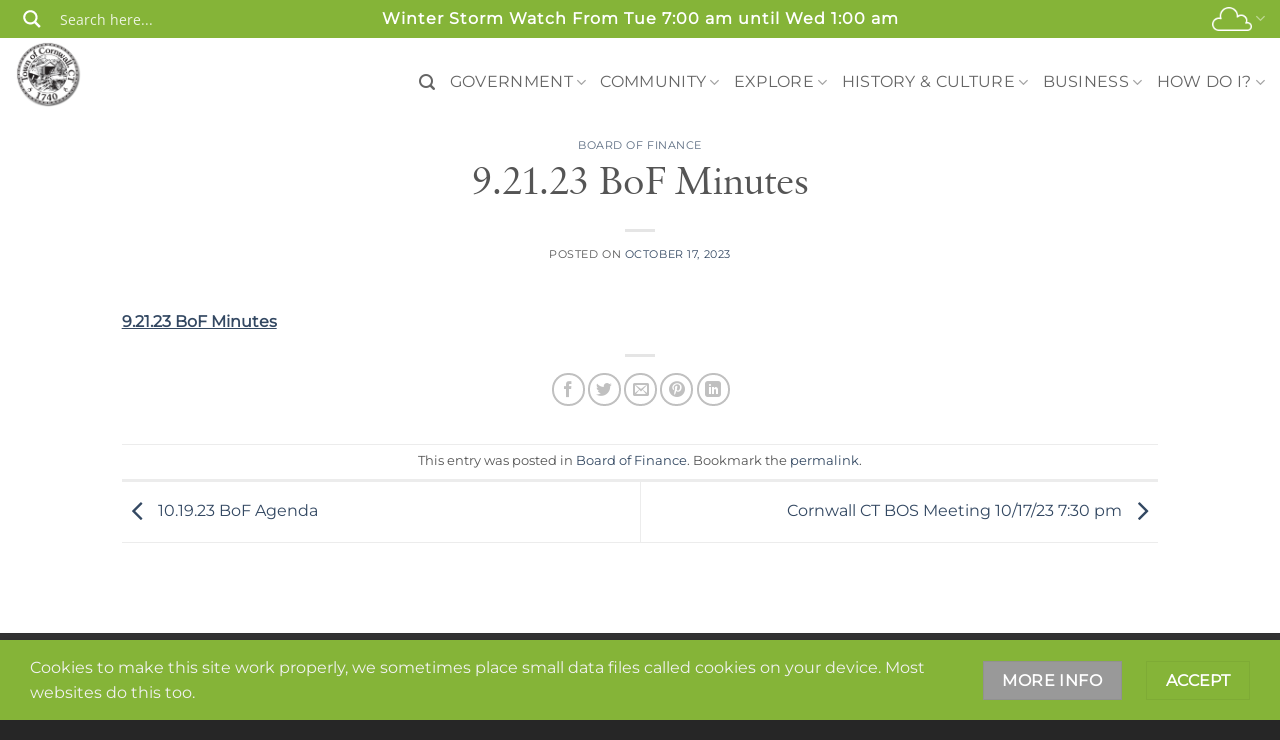

--- FILE ---
content_type: text/html; charset=UTF-8
request_url: https://cornwallct.org/2023/10/17/9-21-23-bof-minutes/
body_size: 53683
content:
<!DOCTYPE html>
<html lang="en-US" class="loading-site no-js">
<head>
	<meta charset="UTF-8" />
	<link rel="profile" href="http://gmpg.org/xfn/11" />
	<link rel="pingback" href="https://cornwallct.org/xmlrpc.php" />

	<script>(function(html){html.className = html.className.replace(/\bno-js\b/,'js')})(document.documentElement);</script>
<script type='text/javascript' id='asp-c65f18e5-js-before'>if ( typeof window.ASP == 'undefined') { window.ASP = {wp_rocket_exception: "DOMContentLoaded", ajaxurl: "https:\/\/cornwallct.org\/wp-admin\/admin-ajax.php", backend_ajaxurl: "https:\/\/cornwallct.org\/wp-admin\/admin-ajax.php", asp_url: "https:\/\/cornwallct.org\/wp-content\/plugins\/ajax-search-pro\/", upload_url: "https:\/\/cornwallct.org\/wp-content\/uploads\/asp_upload\/", detect_ajax: 0, media_query: "p2RQSm", version: "4.27.2", build: 5095, pageHTML: "", additional_scripts: [{"handle":"wd-asp-ajaxsearchpro","src":"https:\/\/cornwallct.org\/wp-content\/plugins\/ajax-search-pro\/js\/min\/plugin\/merged\/asp.min.js","prereq":false}], script_async_load: false, font_url: "https:\/\/cornwallct.org\/wp-content\/plugins\/ajax-search-pro\/css\/fonts\/icons\/icons2.woff2", init_only_in_viewport: true, highlight: {"enabled":false,"data":[]}, debug: false, instances: {}, analytics: {"method":0,"tracking_id":"","event":{"focus":{"active":true,"action":"focus","category":"ASP {search_id} | {search_name}","label":"Input focus","value":"1"},"search_start":{"active":false,"action":"search_start","category":"ASP {search_id} | {search_name}","label":"Phrase: {phrase}","value":"1"},"search_end":{"active":true,"action":"search_end","category":"ASP {search_id} | {search_name}","label":"{phrase} | {results_count}","value":"1"},"magnifier":{"active":true,"action":"magnifier","category":"ASP {search_id} | {search_name}","label":"Magnifier clicked","value":"1"},"return":{"active":true,"action":"return","category":"ASP {search_id} | {search_name}","label":"Return button pressed","value":"1"},"try_this":{"active":true,"action":"try_this","category":"ASP {search_id} | {search_name}","label":"Try this click | {phrase}","value":"1"},"facet_change":{"active":false,"action":"facet_change","category":"ASP {search_id} | {search_name}","label":"{option_label} | {option_value}","value":"1"},"result_click":{"active":true,"action":"result_click","category":"ASP {search_id} | {search_name}","label":"{result_title} | {result_url}","value":"1"}}}}};</script><meta name='robots' content='index, follow, max-image-preview:large, max-snippet:-1, max-video-preview:-1' />
<meta name="viewport" content="width=device-width, initial-scale=1" />
	<!-- This site is optimized with the Yoast SEO plugin v26.5 - https://yoast.com/wordpress/plugins/seo/ -->
	<title>9.21.23 BoF Minutes - Cornwall CT</title>
	<link rel="canonical" href="https://cornwallct.org/2023/10/17/9-21-23-bof-minutes/" />
	<meta property="og:locale" content="en_US" />
	<meta property="og:type" content="article" />
	<meta property="og:title" content="9.21.23 BoF Minutes - Cornwall CT" />
	<meta property="og:description" content="9.21.23 BoF Minutes" />
	<meta property="og:url" content="https://cornwallct.org/2023/10/17/9-21-23-bof-minutes/" />
	<meta property="og:site_name" content="Cornwall CT" />
	<meta property="article:published_time" content="2023-10-17T15:01:36+00:00" />
	<meta name="author" content="Barbara Herbst" />
	<meta name="twitter:card" content="summary_large_image" />
	<script type="application/ld+json" class="yoast-schema-graph">{"@context":"https://schema.org","@graph":[{"@type":"Article","@id":"https://cornwallct.org/2023/10/17/9-21-23-bof-minutes/#article","isPartOf":{"@id":"https://cornwallct.org/2023/10/17/9-21-23-bof-minutes/"},"author":{"name":"Barbara Herbst","@id":"https://cornwallct.org/#/schema/person/23f2a06bc0a595880c94851131e45769"},"headline":"9.21.23 BoF Minutes","datePublished":"2023-10-17T15:01:36+00:00","mainEntityOfPage":{"@id":"https://cornwallct.org/2023/10/17/9-21-23-bof-minutes/"},"wordCount":4,"publisher":{"@id":"https://cornwallct.org/#organization"},"articleSection":["Board of Finance"],"inLanguage":"en-US"},{"@type":"WebPage","@id":"https://cornwallct.org/2023/10/17/9-21-23-bof-minutes/","url":"https://cornwallct.org/2023/10/17/9-21-23-bof-minutes/","name":"9.21.23 BoF Minutes - Cornwall CT","isPartOf":{"@id":"https://cornwallct.org/#website"},"datePublished":"2023-10-17T15:01:36+00:00","breadcrumb":{"@id":"https://cornwallct.org/2023/10/17/9-21-23-bof-minutes/#breadcrumb"},"inLanguage":"en-US","potentialAction":[{"@type":"ReadAction","target":["https://cornwallct.org/2023/10/17/9-21-23-bof-minutes/"]}]},{"@type":"BreadcrumbList","@id":"https://cornwallct.org/2023/10/17/9-21-23-bof-minutes/#breadcrumb","itemListElement":[{"@type":"ListItem","position":1,"name":"Home","item":"https://cornwallct.org/"},{"@type":"ListItem","position":2,"name":"Cornwall CT News","item":"https://cornwallct.org/community/cornwall-ct-news/"},{"@type":"ListItem","position":3,"name":"9.21.23 BoF Minutes"}]},{"@type":"WebSite","@id":"https://cornwallct.org/#website","url":"https://cornwallct.org/","name":"Cornwall CT","description":"Greenest Town in Connecticut","publisher":{"@id":"https://cornwallct.org/#organization"},"potentialAction":[{"@type":"SearchAction","target":{"@type":"EntryPoint","urlTemplate":"https://cornwallct.org/?s={search_term_string}"},"query-input":{"@type":"PropertyValueSpecification","valueRequired":true,"valueName":"search_term_string"}}],"inLanguage":"en-US"},{"@type":"Organization","@id":"https://cornwallct.org/#organization","name":"Cornwall Connecticut","url":"https://cornwallct.org/","logo":{"@type":"ImageObject","inLanguage":"en-US","@id":"https://cornwallct.org/#/schema/logo/image/","url":"https://cornwallct.org/wp-content/uploads/2018/03/TownLogo.png","contentUrl":"https://cornwallct.org/wp-content/uploads/2018/03/TownLogo.png","width":140,"height":140,"caption":"Cornwall Connecticut"},"image":{"@id":"https://cornwallct.org/#/schema/logo/image/"}},{"@type":"Person","@id":"https://cornwallct.org/#/schema/person/23f2a06bc0a595880c94851131e45769","name":"Barbara Herbst","image":{"@type":"ImageObject","inLanguage":"en-US","@id":"https://cornwallct.org/#/schema/person/image/","url":"https://secure.gravatar.com/avatar/1e47eea70b12cfa339f553e3037a2e6ef438cec9785559eb82839abc6ecd61bc?s=96&d=mm&r=g","contentUrl":"https://secure.gravatar.com/avatar/1e47eea70b12cfa339f553e3037a2e6ef438cec9785559eb82839abc6ecd61bc?s=96&d=mm&r=g","caption":"Barbara Herbst"},"url":"https://cornwallct.org/author/cwlfinanceoptonline-net/"}]}</script>
	<!-- / Yoast SEO plugin. -->


<link rel='prefetch' href='https://cornwallct.org/wp-content/themes/flatsome/assets/js/flatsome.js?ver=e2eddd6c228105dac048' />
<link rel='prefetch' href='https://cornwallct.org/wp-content/themes/flatsome/assets/js/chunk.slider.js?ver=3.20.3' />
<link rel='prefetch' href='https://cornwallct.org/wp-content/themes/flatsome/assets/js/chunk.popups.js?ver=3.20.3' />
<link rel='prefetch' href='https://cornwallct.org/wp-content/themes/flatsome/assets/js/chunk.tooltips.js?ver=3.20.3' />
<link rel="alternate" type="application/rss+xml" title="Cornwall CT &raquo; Feed" href="https://cornwallct.org/feed/" />
<link rel="alternate" type="application/rss+xml" title="Cornwall CT &raquo; Comments Feed" href="https://cornwallct.org/comments/feed/" />
<link rel="alternate" type="text/calendar" title="Cornwall CT &raquo; iCal Feed" href="https://cornwallct.org/events/?ical=1" />
<link rel="alternate" title="oEmbed (JSON)" type="application/json+oembed" href="https://cornwallct.org/wp-json/oembed/1.0/embed?url=https%3A%2F%2Fcornwallct.org%2F2023%2F10%2F17%2F9-21-23-bof-minutes%2F" />
<link rel="alternate" title="oEmbed (XML)" type="text/xml+oembed" href="https://cornwallct.org/wp-json/oembed/1.0/embed?url=https%3A%2F%2Fcornwallct.org%2F2023%2F10%2F17%2F9-21-23-bof-minutes%2F&#038;format=xml" />
<style id='wp-img-auto-sizes-contain-inline-css' type='text/css'>
img:is([sizes=auto i],[sizes^="auto," i]){contain-intrinsic-size:3000px 1500px}
/*# sourceURL=wp-img-auto-sizes-contain-inline-css */
</style>
<link rel='stylesheet' id='tribe-events-pro-mini-calendar-block-styles-css' href='https://cornwallct.org/wp-content/plugins/events-calendar-pro/build/css/tribe-events-pro-mini-calendar-block.css?ver=7.7.11' type='text/css' media='all' />
<link rel='stylesheet' id='tec-variables-skeleton-css' href='https://cornwallct.org/wp-content/plugins/the-events-calendar/common/build/css/variables-skeleton.css?ver=6.10.0' type='text/css' media='all' />
<link rel='stylesheet' id='tec-variables-full-css' href='https://cornwallct.org/wp-content/plugins/the-events-calendar/common/build/css/variables-full.css?ver=6.10.0' type='text/css' media='all' />
<link rel='stylesheet' id='tribe-common-skeleton-style-css' href='https://cornwallct.org/wp-content/plugins/the-events-calendar/common/build/css/common-skeleton.css?ver=6.10.0' type='text/css' media='all' />
<link rel='stylesheet' id='tribe-common-full-style-css' href='https://cornwallct.org/wp-content/plugins/the-events-calendar/common/build/css/common-full.css?ver=6.10.0' type='text/css' media='all' />
<link rel='stylesheet' id='tribe-events-views-v2-bootstrap-datepicker-styles-css' href='https://cornwallct.org/wp-content/plugins/the-events-calendar/vendor/bootstrap-datepicker/css/bootstrap-datepicker.standalone.min.css?ver=6.15.12.2' type='text/css' media='all' />
<link rel='stylesheet' id='tribe-tooltipster-css-css' href='https://cornwallct.org/wp-content/plugins/the-events-calendar/common/vendor/tooltipster/tooltipster.bundle.min.css?ver=6.10.0' type='text/css' media='all' />
<link rel='stylesheet' id='tribe-events-views-v2-skeleton-css' href='https://cornwallct.org/wp-content/plugins/the-events-calendar/build/css/views-skeleton.css?ver=6.15.12.2' type='text/css' media='all' />
<link rel='stylesheet' id='tribe-ext-events-control-css' href='https://cornwallct.org/wp-content/plugins/tribe-ext-events-control-master/src/resources/css/style.css?ver=1.3.0' type='text/css' media='all' />
<style id='wp-emoji-styles-inline-css' type='text/css'>

	img.wp-smiley, img.emoji {
		display: inline !important;
		border: none !important;
		box-shadow: none !important;
		height: 1em !important;
		width: 1em !important;
		margin: 0 0.07em !important;
		vertical-align: -0.1em !important;
		background: none !important;
		padding: 0 !important;
	}
/*# sourceURL=wp-emoji-styles-inline-css */
</style>
<style id='wp-block-library-inline-css' type='text/css'>
:root{--wp-block-synced-color:#7a00df;--wp-block-synced-color--rgb:122,0,223;--wp-bound-block-color:var(--wp-block-synced-color);--wp-editor-canvas-background:#ddd;--wp-admin-theme-color:#007cba;--wp-admin-theme-color--rgb:0,124,186;--wp-admin-theme-color-darker-10:#006ba1;--wp-admin-theme-color-darker-10--rgb:0,107,160.5;--wp-admin-theme-color-darker-20:#005a87;--wp-admin-theme-color-darker-20--rgb:0,90,135;--wp-admin-border-width-focus:2px}@media (min-resolution:192dpi){:root{--wp-admin-border-width-focus:1.5px}}.wp-element-button{cursor:pointer}:root .has-very-light-gray-background-color{background-color:#eee}:root .has-very-dark-gray-background-color{background-color:#313131}:root .has-very-light-gray-color{color:#eee}:root .has-very-dark-gray-color{color:#313131}:root .has-vivid-green-cyan-to-vivid-cyan-blue-gradient-background{background:linear-gradient(135deg,#00d084,#0693e3)}:root .has-purple-crush-gradient-background{background:linear-gradient(135deg,#34e2e4,#4721fb 50%,#ab1dfe)}:root .has-hazy-dawn-gradient-background{background:linear-gradient(135deg,#faaca8,#dad0ec)}:root .has-subdued-olive-gradient-background{background:linear-gradient(135deg,#fafae1,#67a671)}:root .has-atomic-cream-gradient-background{background:linear-gradient(135deg,#fdd79a,#004a59)}:root .has-nightshade-gradient-background{background:linear-gradient(135deg,#330968,#31cdcf)}:root .has-midnight-gradient-background{background:linear-gradient(135deg,#020381,#2874fc)}:root{--wp--preset--font-size--normal:16px;--wp--preset--font-size--huge:42px}.has-regular-font-size{font-size:1em}.has-larger-font-size{font-size:2.625em}.has-normal-font-size{font-size:var(--wp--preset--font-size--normal)}.has-huge-font-size{font-size:var(--wp--preset--font-size--huge)}.has-text-align-center{text-align:center}.has-text-align-left{text-align:left}.has-text-align-right{text-align:right}.has-fit-text{white-space:nowrap!important}#end-resizable-editor-section{display:none}.aligncenter{clear:both}.items-justified-left{justify-content:flex-start}.items-justified-center{justify-content:center}.items-justified-right{justify-content:flex-end}.items-justified-space-between{justify-content:space-between}.screen-reader-text{border:0;clip-path:inset(50%);height:1px;margin:-1px;overflow:hidden;padding:0;position:absolute;width:1px;word-wrap:normal!important}.screen-reader-text:focus{background-color:#ddd;clip-path:none;color:#444;display:block;font-size:1em;height:auto;left:5px;line-height:normal;padding:15px 23px 14px;text-decoration:none;top:5px;width:auto;z-index:100000}html :where(.has-border-color){border-style:solid}html :where([style*=border-top-color]){border-top-style:solid}html :where([style*=border-right-color]){border-right-style:solid}html :where([style*=border-bottom-color]){border-bottom-style:solid}html :where([style*=border-left-color]){border-left-style:solid}html :where([style*=border-width]){border-style:solid}html :where([style*=border-top-width]){border-top-style:solid}html :where([style*=border-right-width]){border-right-style:solid}html :where([style*=border-bottom-width]){border-bottom-style:solid}html :where([style*=border-left-width]){border-left-style:solid}html :where(img[class*=wp-image-]){height:auto;max-width:100%}:where(figure){margin:0 0 1em}html :where(.is-position-sticky){--wp-admin--admin-bar--position-offset:var(--wp-admin--admin-bar--height,0px)}@media screen and (max-width:600px){html :where(.is-position-sticky){--wp-admin--admin-bar--position-offset:0px}}

/*# sourceURL=wp-block-library-inline-css */
</style><style id='global-styles-inline-css' type='text/css'>
:root{--wp--preset--aspect-ratio--square: 1;--wp--preset--aspect-ratio--4-3: 4/3;--wp--preset--aspect-ratio--3-4: 3/4;--wp--preset--aspect-ratio--3-2: 3/2;--wp--preset--aspect-ratio--2-3: 2/3;--wp--preset--aspect-ratio--16-9: 16/9;--wp--preset--aspect-ratio--9-16: 9/16;--wp--preset--color--black: #000000;--wp--preset--color--cyan-bluish-gray: #abb8c3;--wp--preset--color--white: #ffffff;--wp--preset--color--pale-pink: #f78da7;--wp--preset--color--vivid-red: #cf2e2e;--wp--preset--color--luminous-vivid-orange: #ff6900;--wp--preset--color--luminous-vivid-amber: #fcb900;--wp--preset--color--light-green-cyan: #7bdcb5;--wp--preset--color--vivid-green-cyan: #00d084;--wp--preset--color--pale-cyan-blue: #8ed1fc;--wp--preset--color--vivid-cyan-blue: #0693e3;--wp--preset--color--vivid-purple: #9b51e0;--wp--preset--color--primary: #85b438;--wp--preset--color--secondary: #999;--wp--preset--color--success: #627D47;--wp--preset--color--alert: #b20000;--wp--preset--gradient--vivid-cyan-blue-to-vivid-purple: linear-gradient(135deg,rgb(6,147,227) 0%,rgb(155,81,224) 100%);--wp--preset--gradient--light-green-cyan-to-vivid-green-cyan: linear-gradient(135deg,rgb(122,220,180) 0%,rgb(0,208,130) 100%);--wp--preset--gradient--luminous-vivid-amber-to-luminous-vivid-orange: linear-gradient(135deg,rgb(252,185,0) 0%,rgb(255,105,0) 100%);--wp--preset--gradient--luminous-vivid-orange-to-vivid-red: linear-gradient(135deg,rgb(255,105,0) 0%,rgb(207,46,46) 100%);--wp--preset--gradient--very-light-gray-to-cyan-bluish-gray: linear-gradient(135deg,rgb(238,238,238) 0%,rgb(169,184,195) 100%);--wp--preset--gradient--cool-to-warm-spectrum: linear-gradient(135deg,rgb(74,234,220) 0%,rgb(151,120,209) 20%,rgb(207,42,186) 40%,rgb(238,44,130) 60%,rgb(251,105,98) 80%,rgb(254,248,76) 100%);--wp--preset--gradient--blush-light-purple: linear-gradient(135deg,rgb(255,206,236) 0%,rgb(152,150,240) 100%);--wp--preset--gradient--blush-bordeaux: linear-gradient(135deg,rgb(254,205,165) 0%,rgb(254,45,45) 50%,rgb(107,0,62) 100%);--wp--preset--gradient--luminous-dusk: linear-gradient(135deg,rgb(255,203,112) 0%,rgb(199,81,192) 50%,rgb(65,88,208) 100%);--wp--preset--gradient--pale-ocean: linear-gradient(135deg,rgb(255,245,203) 0%,rgb(182,227,212) 50%,rgb(51,167,181) 100%);--wp--preset--gradient--electric-grass: linear-gradient(135deg,rgb(202,248,128) 0%,rgb(113,206,126) 100%);--wp--preset--gradient--midnight: linear-gradient(135deg,rgb(2,3,129) 0%,rgb(40,116,252) 100%);--wp--preset--font-size--small: 13px;--wp--preset--font-size--medium: 20px;--wp--preset--font-size--large: 36px;--wp--preset--font-size--x-large: 42px;--wp--preset--spacing--20: 0.44rem;--wp--preset--spacing--30: 0.67rem;--wp--preset--spacing--40: 1rem;--wp--preset--spacing--50: 1.5rem;--wp--preset--spacing--60: 2.25rem;--wp--preset--spacing--70: 3.38rem;--wp--preset--spacing--80: 5.06rem;--wp--preset--shadow--natural: 6px 6px 9px rgba(0, 0, 0, 0.2);--wp--preset--shadow--deep: 12px 12px 50px rgba(0, 0, 0, 0.4);--wp--preset--shadow--sharp: 6px 6px 0px rgba(0, 0, 0, 0.2);--wp--preset--shadow--outlined: 6px 6px 0px -3px rgb(255, 255, 255), 6px 6px rgb(0, 0, 0);--wp--preset--shadow--crisp: 6px 6px 0px rgb(0, 0, 0);}:where(body) { margin: 0; }.wp-site-blocks > .alignleft { float: left; margin-right: 2em; }.wp-site-blocks > .alignright { float: right; margin-left: 2em; }.wp-site-blocks > .aligncenter { justify-content: center; margin-left: auto; margin-right: auto; }:where(.is-layout-flex){gap: 0.5em;}:where(.is-layout-grid){gap: 0.5em;}.is-layout-flow > .alignleft{float: left;margin-inline-start: 0;margin-inline-end: 2em;}.is-layout-flow > .alignright{float: right;margin-inline-start: 2em;margin-inline-end: 0;}.is-layout-flow > .aligncenter{margin-left: auto !important;margin-right: auto !important;}.is-layout-constrained > .alignleft{float: left;margin-inline-start: 0;margin-inline-end: 2em;}.is-layout-constrained > .alignright{float: right;margin-inline-start: 2em;margin-inline-end: 0;}.is-layout-constrained > .aligncenter{margin-left: auto !important;margin-right: auto !important;}.is-layout-constrained > :where(:not(.alignleft):not(.alignright):not(.alignfull)){margin-left: auto !important;margin-right: auto !important;}body .is-layout-flex{display: flex;}.is-layout-flex{flex-wrap: wrap;align-items: center;}.is-layout-flex > :is(*, div){margin: 0;}body .is-layout-grid{display: grid;}.is-layout-grid > :is(*, div){margin: 0;}body{padding-top: 0px;padding-right: 0px;padding-bottom: 0px;padding-left: 0px;}a:where(:not(.wp-element-button)){text-decoration: none;}:root :where(.wp-element-button, .wp-block-button__link){background-color: #32373c;border-width: 0;color: #fff;font-family: inherit;font-size: inherit;font-style: inherit;font-weight: inherit;letter-spacing: inherit;line-height: inherit;padding-top: calc(0.667em + 2px);padding-right: calc(1.333em + 2px);padding-bottom: calc(0.667em + 2px);padding-left: calc(1.333em + 2px);text-decoration: none;text-transform: inherit;}.has-black-color{color: var(--wp--preset--color--black) !important;}.has-cyan-bluish-gray-color{color: var(--wp--preset--color--cyan-bluish-gray) !important;}.has-white-color{color: var(--wp--preset--color--white) !important;}.has-pale-pink-color{color: var(--wp--preset--color--pale-pink) !important;}.has-vivid-red-color{color: var(--wp--preset--color--vivid-red) !important;}.has-luminous-vivid-orange-color{color: var(--wp--preset--color--luminous-vivid-orange) !important;}.has-luminous-vivid-amber-color{color: var(--wp--preset--color--luminous-vivid-amber) !important;}.has-light-green-cyan-color{color: var(--wp--preset--color--light-green-cyan) !important;}.has-vivid-green-cyan-color{color: var(--wp--preset--color--vivid-green-cyan) !important;}.has-pale-cyan-blue-color{color: var(--wp--preset--color--pale-cyan-blue) !important;}.has-vivid-cyan-blue-color{color: var(--wp--preset--color--vivid-cyan-blue) !important;}.has-vivid-purple-color{color: var(--wp--preset--color--vivid-purple) !important;}.has-primary-color{color: var(--wp--preset--color--primary) !important;}.has-secondary-color{color: var(--wp--preset--color--secondary) !important;}.has-success-color{color: var(--wp--preset--color--success) !important;}.has-alert-color{color: var(--wp--preset--color--alert) !important;}.has-black-background-color{background-color: var(--wp--preset--color--black) !important;}.has-cyan-bluish-gray-background-color{background-color: var(--wp--preset--color--cyan-bluish-gray) !important;}.has-white-background-color{background-color: var(--wp--preset--color--white) !important;}.has-pale-pink-background-color{background-color: var(--wp--preset--color--pale-pink) !important;}.has-vivid-red-background-color{background-color: var(--wp--preset--color--vivid-red) !important;}.has-luminous-vivid-orange-background-color{background-color: var(--wp--preset--color--luminous-vivid-orange) !important;}.has-luminous-vivid-amber-background-color{background-color: var(--wp--preset--color--luminous-vivid-amber) !important;}.has-light-green-cyan-background-color{background-color: var(--wp--preset--color--light-green-cyan) !important;}.has-vivid-green-cyan-background-color{background-color: var(--wp--preset--color--vivid-green-cyan) !important;}.has-pale-cyan-blue-background-color{background-color: var(--wp--preset--color--pale-cyan-blue) !important;}.has-vivid-cyan-blue-background-color{background-color: var(--wp--preset--color--vivid-cyan-blue) !important;}.has-vivid-purple-background-color{background-color: var(--wp--preset--color--vivid-purple) !important;}.has-primary-background-color{background-color: var(--wp--preset--color--primary) !important;}.has-secondary-background-color{background-color: var(--wp--preset--color--secondary) !important;}.has-success-background-color{background-color: var(--wp--preset--color--success) !important;}.has-alert-background-color{background-color: var(--wp--preset--color--alert) !important;}.has-black-border-color{border-color: var(--wp--preset--color--black) !important;}.has-cyan-bluish-gray-border-color{border-color: var(--wp--preset--color--cyan-bluish-gray) !important;}.has-white-border-color{border-color: var(--wp--preset--color--white) !important;}.has-pale-pink-border-color{border-color: var(--wp--preset--color--pale-pink) !important;}.has-vivid-red-border-color{border-color: var(--wp--preset--color--vivid-red) !important;}.has-luminous-vivid-orange-border-color{border-color: var(--wp--preset--color--luminous-vivid-orange) !important;}.has-luminous-vivid-amber-border-color{border-color: var(--wp--preset--color--luminous-vivid-amber) !important;}.has-light-green-cyan-border-color{border-color: var(--wp--preset--color--light-green-cyan) !important;}.has-vivid-green-cyan-border-color{border-color: var(--wp--preset--color--vivid-green-cyan) !important;}.has-pale-cyan-blue-border-color{border-color: var(--wp--preset--color--pale-cyan-blue) !important;}.has-vivid-cyan-blue-border-color{border-color: var(--wp--preset--color--vivid-cyan-blue) !important;}.has-vivid-purple-border-color{border-color: var(--wp--preset--color--vivid-purple) !important;}.has-primary-border-color{border-color: var(--wp--preset--color--primary) !important;}.has-secondary-border-color{border-color: var(--wp--preset--color--secondary) !important;}.has-success-border-color{border-color: var(--wp--preset--color--success) !important;}.has-alert-border-color{border-color: var(--wp--preset--color--alert) !important;}.has-vivid-cyan-blue-to-vivid-purple-gradient-background{background: var(--wp--preset--gradient--vivid-cyan-blue-to-vivid-purple) !important;}.has-light-green-cyan-to-vivid-green-cyan-gradient-background{background: var(--wp--preset--gradient--light-green-cyan-to-vivid-green-cyan) !important;}.has-luminous-vivid-amber-to-luminous-vivid-orange-gradient-background{background: var(--wp--preset--gradient--luminous-vivid-amber-to-luminous-vivid-orange) !important;}.has-luminous-vivid-orange-to-vivid-red-gradient-background{background: var(--wp--preset--gradient--luminous-vivid-orange-to-vivid-red) !important;}.has-very-light-gray-to-cyan-bluish-gray-gradient-background{background: var(--wp--preset--gradient--very-light-gray-to-cyan-bluish-gray) !important;}.has-cool-to-warm-spectrum-gradient-background{background: var(--wp--preset--gradient--cool-to-warm-spectrum) !important;}.has-blush-light-purple-gradient-background{background: var(--wp--preset--gradient--blush-light-purple) !important;}.has-blush-bordeaux-gradient-background{background: var(--wp--preset--gradient--blush-bordeaux) !important;}.has-luminous-dusk-gradient-background{background: var(--wp--preset--gradient--luminous-dusk) !important;}.has-pale-ocean-gradient-background{background: var(--wp--preset--gradient--pale-ocean) !important;}.has-electric-grass-gradient-background{background: var(--wp--preset--gradient--electric-grass) !important;}.has-midnight-gradient-background{background: var(--wp--preset--gradient--midnight) !important;}.has-small-font-size{font-size: var(--wp--preset--font-size--small) !important;}.has-medium-font-size{font-size: var(--wp--preset--font-size--medium) !important;}.has-large-font-size{font-size: var(--wp--preset--font-size--large) !important;}.has-x-large-font-size{font-size: var(--wp--preset--font-size--x-large) !important;}
/*# sourceURL=global-styles-inline-css */
</style>

<link rel='stylesheet' id='astero_css-css' href='https://cornwallct.org/wp-content/plugins/astero/public/css/style.css?ver=0c88ad0a2def95b40849f69f9b20e477' type='text/css' media='all' />
<link rel='stylesheet' id='astero_custom_css-css' href='https://cornwallct.org/wp-content/plugins/astero/public/css/custom.css?ver=0c88ad0a2def95b40849f69f9b20e477' type='text/css' media='all' />
<link rel='stylesheet' id='contact-form-7-css' href='https://cornwallct.org/wp-content/plugins/contact-form-7/includes/css/styles.css?ver=6.1.4' type='text/css' media='all' />
<link rel='stylesheet' id='flatsome-main-css' href='https://cornwallct.org/wp-content/themes/flatsome/assets/css/flatsome.css?ver=3.20.3' type='text/css' media='all' />
<style id='flatsome-main-inline-css' type='text/css'>
@font-face {
				font-family: "fl-icons";
				font-display: block;
				src: url(https://cornwallct.org/wp-content/themes/flatsome/assets/css/icons/fl-icons.eot?v=3.20.3);
				src:
					url(https://cornwallct.org/wp-content/themes/flatsome/assets/css/icons/fl-icons.eot#iefix?v=3.20.3) format("embedded-opentype"),
					url(https://cornwallct.org/wp-content/themes/flatsome/assets/css/icons/fl-icons.woff2?v=3.20.3) format("woff2"),
					url(https://cornwallct.org/wp-content/themes/flatsome/assets/css/icons/fl-icons.ttf?v=3.20.3) format("truetype"),
					url(https://cornwallct.org/wp-content/themes/flatsome/assets/css/icons/fl-icons.woff?v=3.20.3) format("woff"),
					url(https://cornwallct.org/wp-content/themes/flatsome/assets/css/icons/fl-icons.svg?v=3.20.3#fl-icons) format("svg");
			}
/*# sourceURL=flatsome-main-inline-css */
</style>
<link rel='stylesheet' id='flatsome-style-css' href='https://cornwallct.org/wp-content/themes/cornwall-ct/style.css?ver=3.0' type='text/css' media='all' />
<script type="text/javascript" src="https://cornwallct.org/wp-includes/js/jquery/jquery.min.js?ver=3.7.1" id="jquery-core-js"></script>
<script type="text/javascript" src="https://cornwallct.org/wp-includes/js/jquery/jquery-migrate.min.js?ver=3.4.1" id="jquery-migrate-js"></script>
<link rel="https://api.w.org/" href="https://cornwallct.org/wp-json/" /><link rel="alternate" title="JSON" type="application/json" href="https://cornwallct.org/wp-json/wp/v2/posts/24729" /><link rel="EditURI" type="application/rsd+xml" title="RSD" href="https://cornwallct.org/xmlrpc.php?rsd" />
<link rel='shortlink' href='https://cornwallct.org/?p=24729' />
<style>
		#category-posts-2-internal ul {padding: 0;}
#category-posts-2-internal .cat-post-item img {max-width: initial; max-height: initial; margin: initial;}
#category-posts-2-internal .cat-post-author {margin-bottom: 0;}
#category-posts-2-internal .cat-post-thumbnail {margin: 5px 10px 5px 0;}
#category-posts-2-internal .cat-post-item:before {content: ""; clear: both;}
#category-posts-2-internal .cat-post-excerpt-more {display: inline-block;}
#category-posts-2-internal .cat-post-item {list-style: none; margin: 3px 0 10px; padding: 3px 0;}
#category-posts-2-internal .cat-post-current .cat-post-title {font-weight: bold; text-transform: uppercase;}
#category-posts-2-internal [class*=cat-post-tax] {font-size: 0.85em;}
#category-posts-2-internal [class*=cat-post-tax] * {display:inline-block;}
#category-posts-2-internal .cat-post-item:after {content: ""; display: table;	clear: both;}
#category-posts-2-internal .cat-post-item .cat-post-title {overflow: hidden;text-overflow: ellipsis;white-space: initial;display: -webkit-box;-webkit-line-clamp: 2;-webkit-box-orient: vertical;padding-bottom: 0 !important;}
#category-posts-2-internal .cat-post-item:after {content: ""; display: table;	clear: both;}
#category-posts-2-internal .cat-post-thumbnail {display:block; float:left; margin:5px 10px 5px 0;}
#category-posts-2-internal .cat-post-crop {overflow:hidden;display:block;}
#category-posts-2-internal p {margin:5px 0 0 0}
#category-posts-2-internal li > div {margin:5px 0 0 0; clear:both;}
#category-posts-2-internal .dashicons {vertical-align:middle;}
#category-posts-2-internal .cat-post-thumbnail .cat-post-crop img {height: 60px;}
#category-posts-2-internal .cat-post-thumbnail .cat-post-crop img {width: 60px;}
#category-posts-2-internal .cat-post-thumbnail .cat-post-crop img {object-fit: cover; max-width: 100%; display: block;}
#category-posts-2-internal .cat-post-thumbnail .cat-post-crop-not-supported img {width: 100%;}
#category-posts-2-internal .cat-post-thumbnail {max-width:100%;}
#category-posts-2-internal .cat-post-item img {margin: initial;}
#category-posts-2-internal .cat-post-scale img {margin: initial; padding-bottom: 0 !important; -webkit-transition: all 0.3s ease; -moz-transition: all 0.3s ease; -ms-transition: all 0.3s ease; -o-transition: all 0.3s ease; transition: all 0.3s ease;}
#category-posts-2-internal .cat-post-scale:hover img {-webkit-transform: scale(1.1, 1.1); -ms-transform: scale(1.1, 1.1); transform: scale(1.1, 1.1);}
#category-posts-3-internal ul {padding: 0;}
#category-posts-3-internal .cat-post-item img {max-width: initial; max-height: initial; margin: initial;}
#category-posts-3-internal .cat-post-author {margin-bottom: 0;}
#category-posts-3-internal .cat-post-thumbnail {margin: 5px 10px 5px 0;}
#category-posts-3-internal .cat-post-item:before {content: ""; clear: both;}
#category-posts-3-internal .cat-post-excerpt-more {display: inline-block;}
#category-posts-3-internal .cat-post-item {list-style: none; margin: 3px 0 10px; padding: 3px 0;}
#category-posts-3-internal .cat-post-current .cat-post-title {font-weight: bold; text-transform: uppercase;}
#category-posts-3-internal [class*=cat-post-tax] {font-size: 0.85em;}
#category-posts-3-internal [class*=cat-post-tax] * {display:inline-block;}
#category-posts-3-internal .cat-post-item:after {content: ""; display: table;	clear: both;}
#category-posts-3-internal .cat-post-item .cat-post-title {overflow: hidden;text-overflow: ellipsis;white-space: initial;display: -webkit-box;-webkit-line-clamp: 2;-webkit-box-orient: vertical;padding-bottom: 0 !important;}
#category-posts-3-internal .cat-post-item:after {content: ""; display: table;	clear: both;}
#category-posts-3-internal .cat-post-thumbnail {display:block; float:left; margin:5px 10px 5px 0;}
#category-posts-3-internal .cat-post-crop {overflow:hidden;display:block;}
#category-posts-3-internal p {margin:5px 0 0 0}
#category-posts-3-internal li > div {margin:5px 0 0 0; clear:both;}
#category-posts-3-internal .dashicons {vertical-align:middle;}
#category-posts-3-internal .cat-post-thumbnail .cat-post-crop img {height: 60px;}
#category-posts-3-internal .cat-post-thumbnail .cat-post-crop img {width: 60px;}
#category-posts-3-internal .cat-post-thumbnail .cat-post-crop img {object-fit: cover; max-width: 100%; display: block;}
#category-posts-3-internal .cat-post-thumbnail .cat-post-crop-not-supported img {width: 100%;}
#category-posts-3-internal .cat-post-thumbnail {max-width:100%;}
#category-posts-3-internal .cat-post-item img {margin: initial;}
#category-posts-3-internal .cat-post-scale img {margin: initial; padding-bottom: 0 !important; -webkit-transition: all 0.3s ease; -moz-transition: all 0.3s ease; -ms-transition: all 0.3s ease; -o-transition: all 0.3s ease; transition: all 0.3s ease;}
#category-posts-3-internal .cat-post-scale:hover img {-webkit-transform: scale(1.1, 1.1); -ms-transform: scale(1.1, 1.1); transform: scale(1.1, 1.1);}
</style>
		<meta name="tec-api-version" content="v1"><meta name="tec-api-origin" content="https://cornwallct.org"><link rel="alternate" href="https://cornwallct.org/wp-json/tribe/events/v1/" /><!-- Global site tag (gtag.js) - Google Analytics -->
<script async src="https://www.googletagmanager.com/gtag/js?id=UA-66320002-1"></script>
<script>
  window.dataLayer = window.dataLayer || [];
  function gtag(){dataLayer.push(arguments);}
  gtag('js', new Date());

  gtag('config', 'UA-66320002-1');
</script>
<link rel="icon" href="https://cornwallct.org/wp-content/uploads/2018/03/cropped-TownLogo-32x32.png" sizes="32x32" />
<link rel="icon" href="https://cornwallct.org/wp-content/uploads/2018/03/cropped-TownLogo-192x192.png" sizes="192x192" />
<link rel="apple-touch-icon" href="https://cornwallct.org/wp-content/uploads/2018/03/cropped-TownLogo-180x180.png" />
<meta name="msapplication-TileImage" content="https://cornwallct.org/wp-content/uploads/2018/03/cropped-TownLogo-270x270.png" />
<style id="custom-css" type="text/css">:root {--primary-color: #85b438;--fs-color-primary: #85b438;--fs-color-secondary: #999;--fs-color-success: #627D47;--fs-color-alert: #b20000;--fs-color-base: #555555;--fs-experimental-link-color: #334862;--fs-experimental-link-color-hover: #111;}.tooltipster-base {--tooltip-color: #fff;--tooltip-bg-color: #000;}.off-canvas-right .mfp-content, .off-canvas-left .mfp-content {--drawer-width: 300px;}.container-width, .full-width .ubermenu-nav, .container, .row{max-width: 1570px}.row.row-collapse{max-width: 1540px}.row.row-small{max-width: 1562.5px}.row.row-large{max-width: 1600px}.flatsome-cookies {background-color: #85b438}.header-main{height: 72px}#logo img{max-height: 72px}#logo{width:143px;}#logo img{padding:3px 0;}.header-bottom{min-height: 10px}.header-top{min-height: 38px}.transparent .header-main{height: 107px}.transparent #logo img{max-height: 107px}.has-transparent + .page-title:first-of-type,.has-transparent + #main > .page-title,.has-transparent + #main > div > .page-title,.has-transparent + #main .page-header-wrapper:first-of-type .page-title{padding-top: 137px;}.header.show-on-scroll,.stuck .header-main{height:70px!important}.stuck #logo img{max-height: 70px!important}.search-form{ width: 77%;}.header-bg-color {background-color: rgba(255,255,255,0.9)}.header-bottom {background-color: #f1f1f1}.top-bar-nav > li > a{line-height: 16px }.header-main .nav > li > a{line-height: 16px }.header-wrapper:not(.stuck) .header-main .header-nav{margin-top: 16px }@media (max-width: 549px) {.header-main{height: 70px}#logo img{max-height: 70px}}.nav-dropdown{font-size:100%}body{font-size: 100%;}@media screen and (max-width: 549px){body{font-size: 100%;}}body{font-family: Montserrat, sans-serif;}body {font-weight: 400;font-style: normal;}.nav > li > a {font-family: Montserrat, sans-serif;}.mobile-sidebar-levels-2 .nav > li > ul > li > a {font-family: Montserrat, sans-serif;}.nav > li > a,.mobile-sidebar-levels-2 .nav > li > ul > li > a {font-weight: 400;font-style: normal;}h1,h2,h3,h4,h5,h6,.heading-font, .off-canvas-center .nav-sidebar.nav-vertical > li > a{font-family: Montserrat, sans-serif;}h1,h2,h3,h4,h5,h6,.heading-font,.banner h1,.banner h2 {font-weight: 400;font-style: normal;}.alt-font{font-family: Bentham, sans-serif;}.alt-font {font-weight: 400!important;font-style: normal!important;}.footer-1{background-color: #383838}.footer-2{background-color: #262626}.absolute-footer, html{background-color: #262626}.nav-vertical-fly-out > li + li {border-top-width: 1px; border-top-style: solid;}/* Custom CSS */@font-face {font-family: 'Savoy-Roman';src: url('/wp-content/themes/cornwall-ct/fonts/Savoy-Roman-webfont.woff2') format('woff2'), url('/wp-content/themes/cornwall-ct/fonts/Savoy-Roman-webfont.woff') format('woff');font-weight: normal;font-style: normal;}.transparent #logo img {max-height: 100%;}.tribe-events-list-widget .tribe-event-featured {background: rgb(133, 180, 56);}h3.cornwall-new {margin-top: -60px;font-size: 500%;}p.cornwall-new-2 {font-size: 280%;margin-top: -10px;margin-bottom: 10px;}.white.button.is-outline {background-color: transparent;color: currentColor !important;font-size: 170%;}.footer-1 {background-color: #85b438;}.footer-widgets.footer.footer-1 span.widget-title {color: #262626;}.footer-1 {background-color: #333333;}.footer-widgets.footer.footer-1 span.widget-title {color: rgb(133, 180, 56);}img.alignnone.size-full.wp-image-570 {margin-top: 12px;padding-right: 2px;}.accordion-inner {padding-left: 0px !important;padding-right: 0px !important;}a.accordion-title.plain {color: #555;font-weight: 600;font-size: 115%;}p.cornwall-new-2 {font-size: 300%;margin-top: 10px;margin-bottom: 10px;}p.tribe-events-widget-link {display: none !important;}.ect-list-date {background: rgb(133, 180, 56) !important;}.ect-list-venue.default-venue {background: #862525 !important;}a.tribe-events-gmap {color: white !important;}.ect-list-post h2.ect-list-title a {font-size: 20pt !important;color: #555 !important;text-decoration: none !important;box-shadow: none !important;font-family: "Montserrat", sans-serif !important;}.pricing-table.ux_price_table.text-center {border: none;}.no-top div.title {display: none;}h2.home-banner.alt-font {font-size: 700%;font-weight: 700;text-transform: uppercase;}.box-blog-post .is-divider {display: none;}.footer-widgets.footer.footer-1 span.widget-title {color: rgb(133, 180, 56);font-family:'Savoy-Roman', sans-serif !important;font-size: 210%;}h5.post-title.is-small {font-size: 110%;font-weight: 400;}div#tribe-events-list-widget-6 IMG {display: none;}.ect-list-venue.default-venue {box-shadow: none !important;}.ect-list-venue.default-venue {background: #cacaca !important;box-shadow: none !important;}span.widget-title {color: rgb(133, 180, 56);font-family: 'Savoy-Roman', sans-serif !important;font-size: 190%;}h1.uppercase.big-title.Cornwallz.alt-font {font-family: 'Savoy-Roman', sans-serif !important;}h1.berkshire-font.big-hero1.alt-font {font-size: 600%;}.pricing-table .items .button:last-child {margin-top: 0px;margin-bottom: 15px;}.ect-list-post h2.ect-list-title a.ect-event-url {font-family: 'Savoy-Roman', sans-serif !important;font-size: 250% !important;line-height: 1em;}div#col-1901834043 {padding-right: 0px !important;}a.nav-it:hover {color: #333 !important;}.footer a.button.white.is-outline {border: none !IMPORTANT;}.footer a.button.white.is-outline:hover {background: transparent !important;}.video.video-fit.mb {padding-top: 0% !important;}.accordion-item.new-skool {text-align: center;}.ect-list-venue.default-venue {background: #85b438 !important;}div#tribe-events-list-widget-6 .tribe-events-list-widget-events {padding-left: 0px !important;margin-bottom: 10px;}div#tribe-events-list-widget-6 .tribe-event-featured {background: none;}div#block_widget-8 h5 {font-size: 140%;}.top-divider.full-width {display: none;}h1.entry-title { font-family: 'Savoy-Roman', sans-serif !important;font-size: 530%;}span.byline {display: none;}.entry-author.author-box {display: none;}article#post-4037 .entry-image {display: none;}h1.tribe-events-page-title {font-family: 'Savoy-Roman', sans-serif !important;font-size: 600%;margin-top: 2.5%;}.box.box-shade.dark.box-text-bottom.box-blog-post.has-hover h5 {font-family: 'Savoy-Roman', sans-serif !important;font-size: 200%;}a.cat-post-title {font-size: 115%;font-weight: 400;line-height: 1.2em;}li.cat-post-item h5 {margin-bottom: 0px;}span.cat-post-date.post-date {font-size: 80%;}li.cat-post-item {border: none !important;margin: 0 0 0 0 !important;padding: 0 0 0 0 !important;}.tribe-mini-calendar-event .list-date .list-daynumber {color: rgb(133, 180, 56) !important;}li.cat-post-item {max-height: 81px;}ul#category-posts-2-internal {margin-top: -26px;}ul#category-posts-3-internal {margin-top: -26px;}div#top-bar a:hover {color: #143503 !important;}div#respond {display: none;}a.button.primary.flatsome-cookies__accept-btn {background: white;color: rgb(133, 180, 56);}.adverts-flexbox-icon {color: #85b438 !important;}span.adverts-field-header-title {font-family: 'Savoy-Roman', sans-serif !important;font-size: 200% !important;}.advert-price {background: #85b438!important;color: white!important;border: none!important;}.tribe-mini-calendar .tribe-events-present, .tribe-mini-calendar .tribe-mini-calendar-today {background-color: rgb(133, 180, 56) !important;}.tribe-mini-calendar .tribe-events-othermonth {background: none !Important;}h2.alt-font.explore {font-size: 700%;margin-bottom: -5px;font-weight: 900;}h5.post-title.is-xlarge {font-family: 'Savoy-Roman', sans-serif !important;font-size: 200% !important;line-height: 1em;}p.cat-label.tag-label.is-xxsmall.op-7.uppercase {background: rgb(97 97 97);}li.html.custom.html_nav_position_text_top a {font-family: "Montserrat", sans-serif;font-size: 11.5pt;font-weight: 600;letter-spacing: 1px;color: white;}a.button.primary.is-xxlarge.expand {margin-right: 0px;border: none;}span.widget-title {font-size: 170%;}.footer-widgets.footer.footer-1 span.widget-title { font-size: 170%;}h2.alt-font.team {font-size: 600%;}button.fc-prev-button.fc-button.fc-button-primary {background: rgb(133, 180, 56) !important;}button.fc-next-button.fc-button.fc-button-primary {background: rgb(133, 180, 56) !IMPORTANT;}button.fc-dayGridMonth-button.fc-button.fc-button-primary.fc-button-active {background: rgb(133, 180, 56);}.fc-event-title-container {background: rgb(133, 180, 56);font-size: 11pt;}fc-daygrid-event-dot {border-color: rgb(133, 180, 56) !important;}.fc-event-title {font-size: 10pt;}h2.alt-font.banner-tile {font-size: 390%;}section#section_754231265 {padding: 0px !important;}h1.alt-font.slider-t {font-size: 680%;margin-bottom: 0px;}h2.alt-font.artpage {font-size: 600%;margin-bottom: 0px;}div#block_widget-12 {margin-top: -95px;}.accordion.ccn.has-block.tooltipstered span {color: #b7b7b7;font-size: 13pt;font-weight:400;}.accordion.ccn.has-block.tooltipstered button.toggle {margin-top: 6px;}div#custom_html-4 {margin-bottom: 0px;height: 0px;}div#custom_html-2 {margin-bottom: 0px;height: 0px;}div#custom_html-3 {margin-bottom: 0px;height: 0px;}h2.alt-font.knew {font-size: 550%;}h2.entry-title { font-family: 'Savoy-Roman', sans-serif !important;font-size: 190%;}h2.alt-font.banner-min {font-size: 600%;}button.tribe-common-c-btn.tribe-events-c-search__button {background: #85b438;}button.tribe-common-c-btn.tribe-events-c-search__button:hover {background: black;}td.active.day.current {background: #85b438 !important;}.tribe-events .tribe-events-calendar-month__day--current .tribe-events-calendar-month__day-date, .tribe-events .tribe-events-calendar-month__day--current .tribe-events-calendar-month__day-date-link {color: rgb(133, 180, 56) !important;font-weight: 700;}.astero-large.astero-full.astero-eq-large {color: white !important;}span.astero-temperature {font-size: 2em !important;}h2.alt-font.pr {font-size: 400%;}.grecaptcha-badge {display: none !important;}a.button.white.is-xlarge.mobilesm {padding-right: 15px;padding-left: 15px;}@media only screen and (max-width: 1279px) {li#menu-item-11646 {display: none !important;}}.alt-font {font-family: 'Savoy-Roman', sans-serif !important;font-weight: 400 !important;}span.top-bar-text1 {font-size: 120%;}body.archive.category.category-town-videos h1.page-title {display: none;}.entry-content.single-page a {font-weight: 900;text-decoration: underline;}.tribe-events-single-event-description.tribe-events-content a {font-weight: 700;text-decoration: underline !important;}.ux-menu-link.flex.menu-item.SM A {border-top: 1px solid #ececec;font-size: 85%;}h1.entry-title {font-family: 'Savoy-Roman', sans-serif !important;font-size: 250%;}/* Custom CSS Tablet */@media (max-width: 849px){li.html.custom.html_topbar_right {padding-left: 0px;}h1.berkshire-font.big-hero1.alt-font {font-size: 400%;}footer#footer .box-vertical .box-image {display: none;}h2.alt-font.knew {font-size: 400%;}h2.home-banner.alt-font {font-size: 500%;}h2.alt-font.rec-title {font-size: 400% !important;}h2.alt-font.hike {font-size: 320% !important;}h2.uppercase.alt-font.ic {font-size: 460% !important;}p.lead.ic {font-size: 180% !important;}a.button.primary.is-xxlarge.ic {font-size: 160%;}p.lead.sms {font-size: 110%;}h2.home-banner.alt-font.1{font-size: 600%;}h2.alt-font.explore {font-size: 500%;}h2.alt-font.team {font-size: 400%;}.price.is-xxlarge {font-size: 100%;}h2.alt-font.banner-tile {font-size: 300%;}a.button.primary.explore {font-size: 130%;}h1.alt-font.silder {font-size: 300% !IMPORTANT;}h1.alt-font.slider-t {font-size: 380%;}h2.alt-font.artpage {font-size: 400%;margin-bottom: 0px;}div#block_widget-12 {margin-top: 0px;}a.button.primary.is-xxlarge.mobilesm {font-size: 12pt;}h2.alt-font.banner-min {font-size: 400%;}h2.alt-font.pr {font-size: 300%;}.tribe-common.tribe-events.tribe-events-widget-shortcode.tribe-events-widget-shortcode-events-month .tribe-events-widget-events-month {margin-right: 0px;}}/* Custom CSS Mobile */@media (max-width: 549px){.Cornwallz {font-size: 40pt !important;}.transparent #logo img {height: 100px;}h2.home-banner.alt-font.small {font-size: 300%;}p.cornwall-new-2 {font-size: 170%;}a.button.primary.is-xxlarge.box-shadow-5-hover.big-btn-web {font-size: 11pt;}h2.home-banner.alt-font.cwall {font-size: 25pt;}h1.uppercase.big-title.Cornwallz {font-family: 'Savoy-Roman', sans-serif !important;}h1.berkshire-font.big-hero1.alt-font {font-size: 400%;}.ect-list-post h2.ect-list-title a.ect-event-url {font-size: 120% !important;}h2.home-banner.alt-font {font-size: 400%;}h2.alt-font.rec-title {font-size: 300% !important;}h1.alt-font.school {font-size: 400% !important;margin-top: 30px;}h2.alt-font.hike {font-size: 250% !important;}h1.alt-font.slider.slider {font-size: 110% !important;}a.button.primary.is-xxlarge.mobilesm {font-size: 130%;}h1.entry-title {font-size: 150%;}p.tp-bar {text-align: center;}p.tp-bar span {font-size: 9pt !important;}p.tp-bar {padding-top: 8px;padding-bottom: 5px;}h2.uppercase.alt-font.ic {font-size: 360% !important;}p.lead.ic {font-size: 160% !important;}a.button.primary.is-xxlarge.ic {font-size: 160%;}p.lead.sms {font-size: 90%;}h2.home-banner.alt-font.1{font-size: 400%;}h2.alt-font.explore {font-size: 400%;}h2.alt-font.team {font-size: 300%;}.price.is-xxlarge {font-size: 150%;}h2.alt-font.banner-tile {font-size: 250%;}h1.alt-font.silder {font-size: 130% !IMPORTANT;}h1.alt-font.slider-t {font-size: 280%;}p.lead.cwallslide {font-size: 12pt;}h2.alt-font.artpage {font-size: 280%;}p.lead.it2 {font-size: 95%;}h2.alt-font.knew {font-size: 350%;}h2.entry-title { font-family: 'Savoy-Roman', sans-serif !important;font-size: 190%;}h2.alt-font.banner-min {font-size: 290%;}h2.alt-font.pr {font-size: 160%;}blockquote.lead {font-size: 140% !important;}li.html.custom.html_nav_position_text_top a {font-size: 85% !important;}.tribe-events .tribe-events-calendar-month__day-cell--selected, .tribe-events .tribe-events-calendar-month__day-cell--selected:focus, .tribe-events .tribe-events-calendar-month__day-cell--selected:hover {background: #85b438 !important;}span.top-bar-text1 {font-size: 90%;}span.mobile-smt {font-size: 100% !important;}}.label-new.menu-item > a:after{content:"New";}.label-hot.menu-item > a:after{content:"Hot";}.label-sale.menu-item > a:after{content:"Sale";}.label-popular.menu-item > a:after{content:"Popular";}</style>		<style type="text/css" id="wp-custom-css">
			span.widget-title {
    color: rgb(133, 180, 56);
}		</style>
		<style id="kirki-inline-styles">/* cyrillic-ext */
@font-face {
  font-family: 'Montserrat';
  font-style: normal;
  font-weight: 400;
  font-display: swap;
  src: url(https://cornwallct.org/wp-content/fonts/montserrat/JTUHjIg1_i6t8kCHKm4532VJOt5-QNFgpCtr6Hw0aXpsog.woff2) format('woff2');
  unicode-range: U+0460-052F, U+1C80-1C8A, U+20B4, U+2DE0-2DFF, U+A640-A69F, U+FE2E-FE2F;
}
/* cyrillic */
@font-face {
  font-family: 'Montserrat';
  font-style: normal;
  font-weight: 400;
  font-display: swap;
  src: url(https://cornwallct.org/wp-content/fonts/montserrat/JTUHjIg1_i6t8kCHKm4532VJOt5-QNFgpCtr6Hw9aXpsog.woff2) format('woff2');
  unicode-range: U+0301, U+0400-045F, U+0490-0491, U+04B0-04B1, U+2116;
}
/* vietnamese */
@font-face {
  font-family: 'Montserrat';
  font-style: normal;
  font-weight: 400;
  font-display: swap;
  src: url(https://cornwallct.org/wp-content/fonts/montserrat/JTUHjIg1_i6t8kCHKm4532VJOt5-QNFgpCtr6Hw2aXpsog.woff2) format('woff2');
  unicode-range: U+0102-0103, U+0110-0111, U+0128-0129, U+0168-0169, U+01A0-01A1, U+01AF-01B0, U+0300-0301, U+0303-0304, U+0308-0309, U+0323, U+0329, U+1EA0-1EF9, U+20AB;
}
/* latin-ext */
@font-face {
  font-family: 'Montserrat';
  font-style: normal;
  font-weight: 400;
  font-display: swap;
  src: url(https://cornwallct.org/wp-content/fonts/montserrat/JTUHjIg1_i6t8kCHKm4532VJOt5-QNFgpCtr6Hw3aXpsog.woff2) format('woff2');
  unicode-range: U+0100-02BA, U+02BD-02C5, U+02C7-02CC, U+02CE-02D7, U+02DD-02FF, U+0304, U+0308, U+0329, U+1D00-1DBF, U+1E00-1E9F, U+1EF2-1EFF, U+2020, U+20A0-20AB, U+20AD-20C0, U+2113, U+2C60-2C7F, U+A720-A7FF;
}
/* latin */
@font-face {
  font-family: 'Montserrat';
  font-style: normal;
  font-weight: 400;
  font-display: swap;
  src: url(https://cornwallct.org/wp-content/fonts/montserrat/JTUHjIg1_i6t8kCHKm4532VJOt5-QNFgpCtr6Hw5aXo.woff2) format('woff2');
  unicode-range: U+0000-00FF, U+0131, U+0152-0153, U+02BB-02BC, U+02C6, U+02DA, U+02DC, U+0304, U+0308, U+0329, U+2000-206F, U+20AC, U+2122, U+2191, U+2193, U+2212, U+2215, U+FEFF, U+FFFD;
}/* latin-ext */
@font-face {
  font-family: 'Bentham';
  font-style: normal;
  font-weight: 400;
  font-display: swap;
  src: url(https://cornwallct.org/wp-content/fonts/bentham/VdGeAZQPEpYfmHglGWUxCaaK.woff2) format('woff2');
  unicode-range: U+0100-02BA, U+02BD-02C5, U+02C7-02CC, U+02CE-02D7, U+02DD-02FF, U+0304, U+0308, U+0329, U+1D00-1DBF, U+1E00-1E9F, U+1EF2-1EFF, U+2020, U+20A0-20AB, U+20AD-20C0, U+2113, U+2C60-2C7F, U+A720-A7FF;
}
/* latin */
@font-face {
  font-family: 'Bentham';
  font-style: normal;
  font-weight: 400;
  font-display: swap;
  src: url(https://cornwallct.org/wp-content/fonts/bentham/VdGeAZQPEpYfmHglGWsxCQ.woff2) format('woff2');
  unicode-range: U+0000-00FF, U+0131, U+0152-0153, U+02BB-02BC, U+02C6, U+02DA, U+02DC, U+0304, U+0308, U+0329, U+2000-206F, U+20AC, U+2122, U+2191, U+2193, U+2212, U+2215, U+FEFF, U+FFFD;
}</style><link rel='stylesheet' id='astero_google_font11635-css' href='https://fonts.googleapis.com/css?family=Bentham%3Aregular&#038;subset=latin&#038;ver=0c88ad0a2def95b40849f69f9b20e477' type='text/css' media='all' />
<link rel='stylesheet' id='tribe-events-virtual-skeleton-css' href='https://cornwallct.org/wp-content/plugins/events-calendar-pro/build/css/events-virtual-skeleton.css?ver=7.7.11' type='text/css' media='all' />
<link rel='stylesheet' id='tribe-events-virtual-full-css' href='https://cornwallct.org/wp-content/plugins/events-calendar-pro/build/css/events-virtual-full.css?ver=7.7.11' type='text/css' media='all' />
<link rel='stylesheet' id='tribe-events-pro-widgets-v2-shortcode-based-skeleton-css' href='https://cornwallct.org/wp-content/plugins/events-calendar-pro/build/css/widget-shortcode-skeleton.css?ver=7.7.11' type='text/css' media='all' />
<link rel='stylesheet' id='tribe-events-pro-widgets-v2-shortcode-based-full-css' href='https://cornwallct.org/wp-content/plugins/events-calendar-pro/build/css/widget-shortcode-full.css?ver=7.7.11' type='text/css' media='all' />
<link rel="stylesheet" id="asp-basic" href="https://cornwallct.org/wp-content/cache/asp/style.basic-ho-is-po-no-da-se-au-se-is.css?mq=p2RQSm" media="all" /><style id='asp-instance-3'>div[id*='ajaxsearchpro3_'] div.asp_loader,div[id*='ajaxsearchpro3_'] div.asp_loader *{box-sizing:border-box !important;margin:0;padding:0;box-shadow:none}div[id*='ajaxsearchpro3_'] div.asp_loader{box-sizing:border-box;display:flex;flex:0 1 auto;flex-direction:column;flex-grow:0;flex-shrink:0;flex-basis:28px;max-width:100%;max-height:100%;align-items:center;justify-content:center}div[id*='ajaxsearchpro3_'] div.asp_loader-inner{width:100%;margin:0 auto;text-align:center;height:100%}@-webkit-keyframes rotate-simple{0%{-webkit-transform:rotate(0deg);transform:rotate(0deg)}50%{-webkit-transform:rotate(180deg);transform:rotate(180deg)}100%{-webkit-transform:rotate(360deg);transform:rotate(360deg)}}@keyframes rotate-simple{0%{-webkit-transform:rotate(0deg);transform:rotate(0deg)}50%{-webkit-transform:rotate(180deg);transform:rotate(180deg)}100%{-webkit-transform:rotate(360deg);transform:rotate(360deg)}}div[id*='ajaxsearchpro3_'] div.asp_simple-circle{margin:0;height:100%;width:100%;animation:rotate-simple 0.8s infinite linear;-webkit-animation:rotate-simple 0.8s infinite linear;border:4px solid rgb(255,255,255);border-right-color:transparent;border-radius:50%;box-sizing:border-box}div[id*='ajaxsearchprores3_'] .asp_res_loader div.asp_loader,div[id*='ajaxsearchprores3_'] .asp_res_loader div.asp_loader *{box-sizing:border-box !important;margin:0;padding:0;box-shadow:none}div[id*='ajaxsearchprores3_'] .asp_res_loader div.asp_loader{box-sizing:border-box;display:flex;flex:0 1 auto;flex-direction:column;flex-grow:0;flex-shrink:0;flex-basis:28px;max-width:100%;max-height:100%;align-items:center;justify-content:center}div[id*='ajaxsearchprores3_'] .asp_res_loader div.asp_loader-inner{width:100%;margin:0 auto;text-align:center;height:100%}@-webkit-keyframes rotate-simple{0%{-webkit-transform:rotate(0deg);transform:rotate(0deg)}50%{-webkit-transform:rotate(180deg);transform:rotate(180deg)}100%{-webkit-transform:rotate(360deg);transform:rotate(360deg)}}@keyframes rotate-simple{0%{-webkit-transform:rotate(0deg);transform:rotate(0deg)}50%{-webkit-transform:rotate(180deg);transform:rotate(180deg)}100%{-webkit-transform:rotate(360deg);transform:rotate(360deg)}}div[id*='ajaxsearchprores3_'] .asp_res_loader div.asp_simple-circle{margin:0;height:100%;width:100%;animation:rotate-simple 0.8s infinite linear;-webkit-animation:rotate-simple 0.8s infinite linear;border:4px solid rgb(255,255,255);border-right-color:transparent;border-radius:50%;box-sizing:border-box}#ajaxsearchpro3_1 div.asp_loader,#ajaxsearchpro3_2 div.asp_loader,#ajaxsearchpro3_1 div.asp_loader *,#ajaxsearchpro3_2 div.asp_loader *{box-sizing:border-box !important;margin:0;padding:0;box-shadow:none}#ajaxsearchpro3_1 div.asp_loader,#ajaxsearchpro3_2 div.asp_loader{box-sizing:border-box;display:flex;flex:0 1 auto;flex-direction:column;flex-grow:0;flex-shrink:0;flex-basis:28px;max-width:100%;max-height:100%;align-items:center;justify-content:center}#ajaxsearchpro3_1 div.asp_loader-inner,#ajaxsearchpro3_2 div.asp_loader-inner{width:100%;margin:0 auto;text-align:center;height:100%}@-webkit-keyframes rotate-simple{0%{-webkit-transform:rotate(0deg);transform:rotate(0deg)}50%{-webkit-transform:rotate(180deg);transform:rotate(180deg)}100%{-webkit-transform:rotate(360deg);transform:rotate(360deg)}}@keyframes rotate-simple{0%{-webkit-transform:rotate(0deg);transform:rotate(0deg)}50%{-webkit-transform:rotate(180deg);transform:rotate(180deg)}100%{-webkit-transform:rotate(360deg);transform:rotate(360deg)}}#ajaxsearchpro3_1 div.asp_simple-circle,#ajaxsearchpro3_2 div.asp_simple-circle{margin:0;height:100%;width:100%;animation:rotate-simple 0.8s infinite linear;-webkit-animation:rotate-simple 0.8s infinite linear;border:4px solid rgb(255,255,255);border-right-color:transparent;border-radius:50%;box-sizing:border-box}@-webkit-keyframes asp_an_fadeInDown{0%{opacity:0;-webkit-transform:translateY(-20px)}100%{opacity:1;-webkit-transform:translateY(0)}}@keyframes asp_an_fadeInDown{0%{opacity:0;transform:translateY(-20px)}100%{opacity:1;transform:translateY(0)}}.asp_an_fadeInDown{-webkit-animation-name:asp_an_fadeInDown;animation-name:asp_an_fadeInDown}div.asp_r.asp_r_3,div.asp_r.asp_r_3 *,div.asp_m.asp_m_3,div.asp_m.asp_m_3 *,div.asp_s.asp_s_3,div.asp_s.asp_s_3 *{-webkit-box-sizing:content-box;-moz-box-sizing:content-box;-ms-box-sizing:content-box;-o-box-sizing:content-box;box-sizing:content-box;border:0;border-radius:0;text-transform:none;text-shadow:none;box-shadow:none;text-decoration:none;text-align:left;letter-spacing:normal}div.asp_r.asp_r_3,div.asp_m.asp_m_3,div.asp_s.asp_s_3{-webkit-box-sizing:border-box;-moz-box-sizing:border-box;-ms-box-sizing:border-box;-o-box-sizing:border-box;box-sizing:border-box}div.asp_r.asp_r_3,div.asp_r.asp_r_3 *,div.asp_m.asp_m_3,div.asp_m.asp_m_3 *,div.asp_s.asp_s_3,div.asp_s.asp_s_3 *{padding:0;margin:0}.wpdreams_clear{clear:both}.asp_w_container_3{width:100%}#ajaxsearchpro3_1,#ajaxsearchpro3_2,div.asp_m.asp_m_3{width:100%;height:auto;max-height:none;border-radius:5px;background:#d1eaff;margin-top:0;margin-bottom:0;background-image:-moz-radial-gradient(center,ellipse cover,rgba(133,180,56,1),rgba(133,180,56,1));background-image:-webkit-gradient(radial,center center,0px,center center,100%,rgba(133,180,56,1),rgba(133,180,56,1));background-image:-webkit-radial-gradient(center,ellipse cover,rgba(133,180,56,1),rgba(133,180,56,1));background-image:-o-radial-gradient(center,ellipse cover,rgba(133,180,56,1),rgba(133,180,56,1));background-image:-ms-radial-gradient(center,ellipse cover,rgba(133,180,56,1),rgba(133,180,56,1));background-image:radial-gradient(ellipse at center,rgba(133,180,56,1),rgba(133,180,56,1));overflow:hidden;border:0 none rgb(141,213,239);border-radius:0;box-shadow:none}#ajaxsearchpro3_1 .probox,#ajaxsearchpro3_2 .probox,div.asp_m.asp_m_3 .probox{margin:0;height:34px;background-image:-moz-radial-gradient(center,ellipse cover,rgb(133,180,56),rgb(133,180,56));background-image:-webkit-gradient(radial,center center,0px,center center,100%,rgb(133,180,56),rgb(133,180,56));background-image:-webkit-radial-gradient(center,ellipse cover,rgb(133,180,56),rgb(133,180,56));background-image:-o-radial-gradient(center,ellipse cover,rgb(133,180,56),rgb(133,180,56));background-image:-ms-radial-gradient(center,ellipse cover,rgb(133,180,56),rgb(133,180,56));background-image:radial-gradient(ellipse at center,rgb(133,180,56),rgb(133,180,56));border:0 solid rgb(104,174,199);border-radius:0;box-shadow:none}p[id*=asp-try-3]{color:rgb(85,85,85) !important;display:block}div.asp_main_container+[id*=asp-try-3]{width:100%}p[id*=asp-try-3] a{color:rgb(255,181,86) !important}p[id*=asp-try-3] a:after{color:rgb(85,85,85) !important;display:inline;content:','}p[id*=asp-try-3] a:last-child:after{display:none}#ajaxsearchpro3_1 .probox .proinput,#ajaxsearchpro3_2 .probox .proinput,div.asp_m.asp_m_3 .probox .proinput{font-weight:normal;font-family:"Open Sans";color:rgb(255,255,255);font-size:14px;line-height:30px;text-shadow:none;line-height:normal;flex-grow:1;order:5;margin:0 0 0 10px;padding:0 5px}#ajaxsearchpro3_1 .probox .proinput input.orig,#ajaxsearchpro3_2 .probox .proinput input.orig,div.asp_m.asp_m_3 .probox .proinput input.orig{font-weight:normal;font-family:"Open Sans";color:rgb(255,255,255);font-size:14px;line-height:30px;text-shadow:none;line-height:normal;border:0;box-shadow:none;height:34px;position:relative;z-index:2;padding:0 !important;padding-top:2px !important;margin:-1px 0 0 -4px !important;width:100%;background:transparent !important}#ajaxsearchpro3_1 .probox .proinput input.autocomplete,#ajaxsearchpro3_2 .probox .proinput input.autocomplete,div.asp_m.asp_m_3 .probox .proinput input.autocomplete{font-weight:normal;font-family:"Open Sans";color:rgb(255,255,255);font-size:14px;line-height:30px;text-shadow:none;line-height:normal;opacity:0.25;height:34px;display:block;position:relative;z-index:1;padding:0 !important;margin:-1px 0 0 -4px !important;margin-top:-34px !important;width:100%;background:transparent !important}.rtl #ajaxsearchpro3_1 .probox .proinput input.orig,.rtl #ajaxsearchpro3_2 .probox .proinput input.orig,.rtl #ajaxsearchpro3_1 .probox .proinput input.autocomplete,.rtl #ajaxsearchpro3_2 .probox .proinput input.autocomplete,.rtl div.asp_m.asp_m_3 .probox .proinput input.orig,.rtl div.asp_m.asp_m_3 .probox .proinput input.autocomplete{font-weight:normal;font-family:"Open Sans";color:rgb(255,255,255);font-size:14px;line-height:30px;text-shadow:none;line-height:normal;direction:rtl;text-align:right}.rtl #ajaxsearchpro3_1 .probox .proinput,.rtl #ajaxsearchpro3_2 .probox .proinput,.rtl div.asp_m.asp_m_3 .probox .proinput{margin-right:2px}.rtl #ajaxsearchpro3_1 .probox .proloading,.rtl #ajaxsearchpro3_1 .probox .proclose,.rtl #ajaxsearchpro3_2 .probox .proloading,.rtl #ajaxsearchpro3_2 .probox .proclose,.rtl div.asp_m.asp_m_3 .probox .proloading,.rtl div.asp_m.asp_m_3 .probox .proclose{order:3}div.asp_m.asp_m_3 .probox .proinput input.orig::-webkit-input-placeholder{font-weight:normal;font-family:"Open Sans";color:rgb(255,255,255);font-size:14px;text-shadow:none;opacity:0.85}div.asp_m.asp_m_3 .probox .proinput input.orig::-moz-placeholder{font-weight:normal;font-family:"Open Sans";color:rgb(255,255,255);font-size:14px;text-shadow:none;opacity:0.85}div.asp_m.asp_m_3 .probox .proinput input.orig:-ms-input-placeholder{font-weight:normal;font-family:"Open Sans";color:rgb(255,255,255);font-size:14px;text-shadow:none;opacity:0.85}div.asp_m.asp_m_3 .probox .proinput input.orig:-moz-placeholder{font-weight:normal;font-family:"Open Sans";color:rgb(255,255,255);font-size:14px;text-shadow:none;opacity:0.85;line-height:normal !important}#ajaxsearchpro3_1 .probox .proinput input.autocomplete,#ajaxsearchpro3_2 .probox .proinput input.autocomplete,div.asp_m.asp_m_3 .probox .proinput input.autocomplete{font-weight:normal;font-family:"Open Sans";color:rgb(255,255,255);font-size:14px;line-height:30px;text-shadow:none;line-height:normal;border:0;box-shadow:none}#ajaxsearchpro3_1 .probox .proloading,#ajaxsearchpro3_1 .probox .proclose,#ajaxsearchpro3_1 .probox .promagnifier,#ajaxsearchpro3_1 .probox .prosettings,#ajaxsearchpro3_2 .probox .proloading,#ajaxsearchpro3_2 .probox .proclose,#ajaxsearchpro3_2 .probox .promagnifier,#ajaxsearchpro3_2 .probox .prosettings,div.asp_m.asp_m_3 .probox .proloading,div.asp_m.asp_m_3 .probox .proclose,div.asp_m.asp_m_3 .probox .promagnifier,div.asp_m.asp_m_3 .probox .prosettings{width:34px;height:34px;flex:0 0 34px;flex-grow:0;order:7;text-align:center}#ajaxsearchpro3_1 .probox .proclose svg,#ajaxsearchpro3_2 .probox .proclose svg,div.asp_m.asp_m_3 .probox .proclose svg{fill:rgb(254,254,254);background:rgb(51,51,51);box-shadow:0 0 0 2px rgba(255,255,255,0.9);border-radius:50%;box-sizing:border-box;margin-left:-10px;margin-top:-10px;padding:4px}#ajaxsearchpro3_1 .probox .proloading,#ajaxsearchpro3_2 .probox .proloading,div.asp_m.asp_m_3 .probox .proloading{width:34px;height:34px;min-width:34px;min-height:34px;max-width:34px;max-height:34px}#ajaxsearchpro3_1 .probox .proloading .asp_loader,#ajaxsearchpro3_2 .probox .proloading .asp_loader,div.asp_m.asp_m_3 .probox .proloading .asp_loader{width:30px;height:30px;min-width:30px;min-height:30px;max-width:30px;max-height:30px}#ajaxsearchpro3_1 .probox .promagnifier,#ajaxsearchpro3_2 .probox .promagnifier,div.asp_m.asp_m_3 .probox .promagnifier{width:auto;height:34px;flex:0 0 auto;order:7;-webkit-flex:0 0 auto;-webkit-order:7}div.asp_m.asp_m_3 .probox .promagnifier:focus-visible{outline:black outset}#ajaxsearchpro3_1 .probox .proloading .innericon,#ajaxsearchpro3_2 .probox .proloading .innericon,#ajaxsearchpro3_1 .probox .proclose .innericon,#ajaxsearchpro3_2 .probox .proclose .innericon,#ajaxsearchpro3_1 .probox .promagnifier .innericon,#ajaxsearchpro3_2 .probox .promagnifier .innericon,#ajaxsearchpro3_1 .probox .prosettings .innericon,#ajaxsearchpro3_2 .probox .prosettings .innericon,div.asp_m.asp_m_3 .probox .proloading .innericon,div.asp_m.asp_m_3 .probox .proclose .innericon,div.asp_m.asp_m_3 .probox .promagnifier .innericon,div.asp_m.asp_m_3 .probox .prosettings .innericon{text-align:center}#ajaxsearchpro3_1 .probox .promagnifier .innericon,#ajaxsearchpro3_2 .probox .promagnifier .innericon,div.asp_m.asp_m_3 .probox .promagnifier .innericon{display:block;width:34px;height:34px;float:right}#ajaxsearchpro3_1 .probox .promagnifier .asp_text_button,#ajaxsearchpro3_2 .probox .promagnifier .asp_text_button,div.asp_m.asp_m_3 .probox .promagnifier .asp_text_button{display:block;width:auto;height:34px;float:right;margin:0;padding:0 10px 0 2px;font-weight:normal;font-family:"Open Sans";color:rgba(51,51,51,1);font-size:20px;line-height:normal;text-shadow:none;line-height:34px}#ajaxsearchpro3_1 .probox .promagnifier .innericon svg,#ajaxsearchpro3_2 .probox .promagnifier .innericon svg,div.asp_m.asp_m_3 .probox .promagnifier .innericon svg{fill:rgb(255,255,255)}#ajaxsearchpro3_1 .probox .prosettings .innericon svg,#ajaxsearchpro3_2 .probox .prosettings .innericon svg,div.asp_m.asp_m_3 .probox .prosettings .innericon svg{fill:rgb(255,255,255)}#ajaxsearchpro3_1 .probox .promagnifier,#ajaxsearchpro3_2 .probox .promagnifier,div.asp_m.asp_m_3 .probox .promagnifier{width:34px;height:34px;background-image:-webkit-linear-gradient(180deg,rgba(133,180,56,1),rgba(133,180,56,1));background-image:-moz-linear-gradient(180deg,rgba(133,180,56,1),rgba(133,180,56,1));background-image:-o-linear-gradient(180deg,rgba(133,180,56,1),rgba(133,180,56,1));background-image:-ms-linear-gradient(180deg,rgba(133,180,56,1) 0,rgba(133,180,56,1) 100%);background-image:linear-gradient(180deg,rgba(133,180,56,1),rgba(133,180,56,1));background-position:center center;background-repeat:no-repeat;order:1;-webkit-order:1;float:left;border:0 solid rgb(0,0,0);border-radius:0;box-shadow:0 0 0 0 rgba(255,255,255,0.61);cursor:pointer;background-size:100% 100%;background-position:center center;background-repeat:no-repeat;cursor:pointer}#ajaxsearchpro3_1 .probox .prosettings,#ajaxsearchpro3_2 .probox .prosettings,div.asp_m.asp_m_3 .probox .prosettings{width:34px;height:34px;background-image:-webkit-linear-gradient(185deg,rgb(190,76,70),rgb(190,76,70));background-image:-moz-linear-gradient(185deg,rgb(190,76,70),rgb(190,76,70));background-image:-o-linear-gradient(185deg,rgb(190,76,70),rgb(190,76,70));background-image:-ms-linear-gradient(185deg,rgb(190,76,70) 0,rgb(190,76,70) 100%);background-image:linear-gradient(185deg,rgb(190,76,70),rgb(190,76,70));background-position:center center;background-repeat:no-repeat;order:10;-webkit-order:10;float:right;border:0 solid rgb(104,174,199);border-radius:0;box-shadow:0 0 0 0 rgba(255,255,255,0.63);cursor:pointer;background-size:100% 100%;align-self:flex-end}#ajaxsearchprores3_1,#ajaxsearchprores3_2,div.asp_r.asp_r_3{position:absolute;z-index:11000;width:auto;margin:12px 0 0 0}#ajaxsearchprores3_1 .asp_nores,#ajaxsearchprores3_2 .asp_nores,div.asp_r.asp_r_3 .asp_nores{border:0 solid rgb(0,0,0);border-radius:0;box-shadow:0 5px 5px -5px #dfdfdf;padding:6px 12px 6px 12px;margin:0;font-weight:normal;font-family:inherit;color:rgba(74,74,74,1);font-size:1rem;line-height:1.2rem;text-shadow:none;font-weight:normal;background:rgb(255,255,255)}#ajaxsearchprores3_1 .asp_nores .asp_nores_kw_suggestions,#ajaxsearchprores3_2 .asp_nores .asp_nores_kw_suggestions,div.asp_r.asp_r_3 .asp_nores .asp_nores_kw_suggestions{color:rgba(234,67,53,1);font-weight:normal}#ajaxsearchprores3_1 .asp_nores .asp_keyword,#ajaxsearchprores3_2 .asp_nores .asp_keyword,div.asp_r.asp_r_3 .asp_nores .asp_keyword{padding:0 8px 0 0;cursor:pointer;color:rgba(20,84,169,1);font-weight:bold}#ajaxsearchprores3_1 .asp_results_top,#ajaxsearchprores3_2 .asp_results_top,div.asp_r.asp_r_3 .asp_results_top{background:rgb(255,255,255);border:1px none rgb(81,81,81);border-radius:0;padding:6px 12px 6px 12px;margin:0 0 4px 0;text-align:center;font-weight:normal;font-family:"Open Sans";color:rgb(74,74,74);font-size:13px;line-height:16px;text-shadow:none}#ajaxsearchprores3_1 .results .item,#ajaxsearchprores3_2 .results .item,div.asp_r.asp_r_3 .results .item{height:auto;background:rgb(255,255,255)}#ajaxsearchprores3_1 .results .item.hovered,#ajaxsearchprores3_2 .results .item.hovered,div.asp_r.asp_r_3 .results .item.hovered{background-image:-moz-radial-gradient(center,ellipse cover,rgb(245,245,245),rgb(245,245,245));background-image:-webkit-gradient(radial,center center,0px,center center,100%,rgb(245,245,245),rgb(245,245,245));background-image:-webkit-radial-gradient(center,ellipse cover,rgb(245,245,245),rgb(245,245,245));background-image:-o-radial-gradient(center,ellipse cover,rgb(245,245,245),rgb(245,245,245));background-image:-ms-radial-gradient(center,ellipse cover,rgb(245,245,245),rgb(245,245,245));background-image:radial-gradient(ellipse at center,rgb(245,245,245),rgb(245,245,245))}#ajaxsearchprores3_1 .results .item .asp_image,#ajaxsearchprores3_2 .results .item .asp_image,div.asp_r.asp_r_3 .results .item .asp_image{background-size:cover;background-repeat:no-repeat}#ajaxsearchprores3_1 .results .item .asp_image img,#ajaxsearchprores3_2 .results .item .asp_image img,div.asp_r.asp_r_3 .results .item .asp_image img{object-fit:cover}#ajaxsearchprores3_1 .results .item .asp_item_overlay_img,#ajaxsearchprores3_2 .results .item .asp_item_overlay_img,div.asp_r.asp_r_3 .results .item .asp_item_overlay_img{background-size:cover;background-repeat:no-repeat}#ajaxsearchprores3_1 .results .item .asp_content,#ajaxsearchprores3_2 .results .item .asp_content,div.asp_r.asp_r_3 .results .item .asp_content{overflow:hidden;background:transparent;margin:0;padding:0 10px}#ajaxsearchprores3_1 .results .item .asp_content h3,#ajaxsearchprores3_2 .results .item .asp_content h3,div.asp_r.asp_r_3 .results .item .asp_content h3{margin:0;padding:0;display:inline-block;line-height:inherit;font-weight:bold;font-family:"Open Sans";color:rgb(0,0,0);font-size:14px;line-height:20px;text-shadow:none}#ajaxsearchprores3_1 .results .item .asp_content h3 a,#ajaxsearchprores3_2 .results .item .asp_content h3 a,div.asp_r.asp_r_3 .results .item .asp_content h3 a{margin:0;padding:0;line-height:inherit;display:block;font-weight:bold;font-family:"Open Sans";color:rgb(0,0,0);font-size:14px;line-height:20px;text-shadow:none}#ajaxsearchprores3_1 .results .item .asp_content h3 a:hover,#ajaxsearchprores3_2 .results .item .asp_content h3 a:hover,div.asp_r.asp_r_3 .results .item .asp_content h3 a:hover{font-weight:bold;font-family:"Open Sans";color:rgb(0,0,0);font-size:14px;line-height:20px;text-shadow:none}#ajaxsearchprores3_1 .results .item div.etc,#ajaxsearchprores3_2 .results .item div.etc,div.asp_r.asp_r_3 .results .item div.etc{padding:0;font-size:13px;line-height:1.3em;margin-bottom:6px}#ajaxsearchprores3_1 .results .item .etc .asp_author,#ajaxsearchprores3_2 .results .item .etc .asp_author,div.asp_r.asp_r_3 .results .item .etc .asp_author{padding:0;font-weight:bold;font-family:"Open Sans";color:rgba(161,161,161,1);font-size:12px;line-height:13px;text-shadow:none}#ajaxsearchprores3_1 .results .item .etc .asp_date,#ajaxsearchprores3_2 .results .item .etc .asp_date,div.asp_r.asp_r_3 .results .item .etc .asp_date{margin:0 0 0 10px;padding:0;font-weight:normal;font-family:"Open Sans";color:rgba(173,173,173,1);font-size:12px;line-height:15px;text-shadow:none}#ajaxsearchprores3_1 .results .item div.asp_content,#ajaxsearchprores3_2 .results .item div.asp_content,div.asp_r.asp_r_3 .results .item div.asp_content{margin:0;padding:0;font-weight:normal;font-family:"Open Sans";color:rgba(74,74,74,1);font-size:13px;line-height:13px;text-shadow:none}#ajaxsearchprores3_1 span.highlighted,#ajaxsearchprores3_2 span.highlighted,div.asp_r.asp_r_3 span.highlighted{font-weight:bold;color:rgba(217,49,43,1);background-color:rgba(238,238,238,1)}#ajaxsearchprores3_1 p.showmore,#ajaxsearchprores3_2 p.showmore,div.asp_r.asp_r_3 p.showmore{text-align:center;font-weight:normal;font-family:"Open Sans";color:rgba(5,94,148,1);font-size:12px;line-height:15px;text-shadow:none}#ajaxsearchprores3_1 p.showmore a,#ajaxsearchprores3_2 p.showmore a,div.asp_r.asp_r_3 p.showmore a{font-weight:normal;font-family:"Open Sans";color:rgba(5,94,148,1);font-size:12px;line-height:15px;text-shadow:none;padding:10px 5px;margin:0 auto;background:rgba(255,255,255,1);display:block;text-align:center}#ajaxsearchprores3_1 .asp_res_loader,#ajaxsearchprores3_2 .asp_res_loader,div.asp_r.asp_r_3 .asp_res_loader{background:rgb(255,255,255);height:200px;padding:10px}#ajaxsearchprores3_1.isotopic .asp_res_loader,#ajaxsearchprores3_2.isotopic .asp_res_loader,div.asp_r.asp_r_3.isotopic .asp_res_loader{background:rgba(255,255,255,0);}#ajaxsearchprores3_1 .asp_res_loader .asp_loader,#ajaxsearchprores3_2 .asp_res_loader .asp_loader,div.asp_r.asp_r_3 .asp_res_loader .asp_loader{height:200px;width:200px;margin:0 auto}div.asp_s.asp_s_3.searchsettings,div.asp_s.asp_s_3.searchsettings,div.asp_s.asp_s_3.searchsettings{direction:ltr;padding:0;background-image:-webkit-linear-gradient(185deg,rgb(190,76,70),rgb(190,76,70));background-image:-moz-linear-gradient(185deg,rgb(190,76,70),rgb(190,76,70));background-image:-o-linear-gradient(185deg,rgb(190,76,70),rgb(190,76,70));background-image:-ms-linear-gradient(185deg,rgb(190,76,70) 0,rgb(190,76,70) 100%);background-image:linear-gradient(185deg,rgb(190,76,70),rgb(190,76,70));box-shadow:none;;max-width:208px;z-index:2}div.asp_s.asp_s_3.searchsettings.asp_s,div.asp_s.asp_s_3.searchsettings.asp_s,div.asp_s.asp_s_3.searchsettings.asp_s{z-index:11001}#ajaxsearchprobsettings3_1.searchsettings,#ajaxsearchprobsettings3_2.searchsettings,div.asp_sb.asp_sb_3.searchsettings{max-width:none}div.asp_s.asp_s_3.searchsettings form,div.asp_s.asp_s_3.searchsettings form,div.asp_s.asp_s_3.searchsettings form{display:flex}div.asp_sb.asp_sb_3.searchsettings form,div.asp_sb.asp_sb_3.searchsettings form,div.asp_sb.asp_sb_3.searchsettings form{display:flex}#ajaxsearchprosettings3_1.searchsettings div.asp_option_label,#ajaxsearchprosettings3_2.searchsettings div.asp_option_label,#ajaxsearchprosettings3_1.searchsettings .asp_label,#ajaxsearchprosettings3_2.searchsettings .asp_label,div.asp_s.asp_s_3.searchsettings div.asp_option_label,div.asp_s.asp_s_3.searchsettings .asp_label{font-weight:bold;font-family:"Open Sans";color:rgb(255,255,255);font-size:12px;line-height:15px;text-shadow:none}#ajaxsearchprosettings3_1.searchsettings .asp_option_inner .asp_option_checkbox,#ajaxsearchprosettings3_2.searchsettings .asp_option_inner .asp_option_checkbox,div.asp_sb.asp_sb_3.searchsettings .asp_option_inner .asp_option_checkbox,div.asp_s.asp_s_3.searchsettings .asp_option_inner .asp_option_checkbox{background-image:-webkit-linear-gradient(180deg,rgb(34,34,34),rgb(69,72,77));background-image:-moz-linear-gradient(180deg,rgb(34,34,34),rgb(69,72,77));background-image:-o-linear-gradient(180deg,rgb(34,34,34),rgb(69,72,77));background-image:-ms-linear-gradient(180deg,rgb(34,34,34) 0,rgb(69,72,77) 100%);background-image:linear-gradient(180deg,rgb(34,34,34),rgb(69,72,77))}#ajaxsearchprosettings3_1.searchsettings .asp_option_inner .asp_option_checkbox:after,#ajaxsearchprosettings3_2.searchsettings .asp_option_inner .asp_option_checkbox:after,#ajaxsearchprobsettings3_1.searchsettings .asp_option_inner .asp_option_checkbox:after,#ajaxsearchprobsettings3_2.searchsettings .asp_option_inner .asp_option_checkbox:after,div.asp_sb.asp_sb_3.searchsettings .asp_option_inner .asp_option_checkbox:after,div.asp_s.asp_s_3.searchsettings .asp_option_inner .asp_option_checkbox:after{font-family:'asppsicons2';border:none;content:"\e800";display:block;position:absolute;top:0;left:0;font-size:11px;color:rgb(255,255,255);margin:1px 0 0 0 !important;line-height:17px;text-align:center;text-decoration:none;text-shadow:none}div.asp_sb.asp_sb_3.searchsettings .asp_sett_scroll,div.asp_s.asp_s_3.searchsettings .asp_sett_scroll{scrollbar-width:thin;scrollbar-color:rgba(0,0,0,0.5) transparent}div.asp_sb.asp_sb_3.searchsettings .asp_sett_scroll::-webkit-scrollbar,div.asp_s.asp_s_3.searchsettings .asp_sett_scroll::-webkit-scrollbar{width:7px}div.asp_sb.asp_sb_3.searchsettings .asp_sett_scroll::-webkit-scrollbar-track,div.asp_s.asp_s_3.searchsettings .asp_sett_scroll::-webkit-scrollbar-track{background:transparent}div.asp_sb.asp_sb_3.searchsettings .asp_sett_scroll::-webkit-scrollbar-thumb,div.asp_s.asp_s_3.searchsettings .asp_sett_scroll::-webkit-scrollbar-thumb{background:rgba(0,0,0,0.5);border-radius:5px;border:none}#ajaxsearchprosettings3_1.searchsettings .asp_sett_scroll,#ajaxsearchprosettings3_2.searchsettings .asp_sett_scroll,div.asp_s.asp_s_3.searchsettings .asp_sett_scroll{max-height:220px;overflow:auto}#ajaxsearchprobsettings3_1.searchsettings .asp_sett_scroll,#ajaxsearchprobsettings3_2.searchsettings .asp_sett_scroll,div.asp_sb.asp_sb_3.searchsettings .asp_sett_scroll{max-height:220px;overflow:auto}#ajaxsearchprosettings3_1.searchsettings fieldset,#ajaxsearchprosettings3_2.searchsettings fieldset,div.asp_s.asp_s_3.searchsettings fieldset{width:200px;min-width:200px;max-width:10000px}#ajaxsearchprobsettings3_1.searchsettings fieldset,#ajaxsearchprobsettings3_2.searchsettings fieldset,div.asp_sb.asp_sb_3.searchsettings fieldset{width:200px;min-width:200px;max-width:10000px}#ajaxsearchprosettings3_1.searchsettings fieldset legend,#ajaxsearchprosettings3_2.searchsettings fieldset legend,div.asp_s.asp_s_3.searchsettings fieldset legend{padding:0 0 0 10px;margin:0;background:transparent;font-weight:normal;font-family:"Open Sans";color:rgb(31,31,31);font-size:13px;line-height:15px;text-shadow:none}#ajaxsearchprores3_1.vertical,#ajaxsearchprores3_2.vertical,div.asp_r.asp_r_3.vertical{padding:4px;background:rgb(225,99,92);border-radius:3px;border:0 none rgba(0,0,0,1);border-radius:0;box-shadow:none;visibility:hidden;display:none}#ajaxsearchprores3_1.vertical .results,#ajaxsearchprores3_2.vertical .results,div.asp_r.asp_r_3.vertical .results{max-height:none;overflow-x:hidden;overflow-y:auto}#ajaxsearchprores3_1.vertical .item,#ajaxsearchprores3_2.vertical .item,div.asp_r.asp_r_3.vertical .item{position:relative;box-sizing:border-box}#ajaxsearchprores3_1.vertical .item .asp_content h3,#ajaxsearchprores3_2.vertical .item .asp_content h3,div.asp_r.asp_r_3.vertical .item .asp_content h3{display:inline}#ajaxsearchprores3_1.vertical .results .item .asp_content,#ajaxsearchprores3_2.vertical .results .item .asp_content,div.asp_r.asp_r_3.vertical .results .item .asp_content{overflow:hidden;width:auto;height:auto;background:transparent;margin:0;padding:8px}#ajaxsearchprores3_1.vertical .results .item .asp_image,#ajaxsearchprores3_2.vertical .results .item .asp_image,div.asp_r.asp_r_3.vertical .results .item .asp_image{width:70px;height:70px;margin:2px 8px 0 0}#ajaxsearchprores3_1.vertical .asp_simplebar-scrollbar::before,#ajaxsearchprores3_2.vertical .asp_simplebar-scrollbar::before,div.asp_r.asp_r_3.vertical .asp_simplebar-scrollbar::before{background:transparent;background-image:-moz-radial-gradient(center,ellipse cover,rgba(0,0,0,0.5),rgba(0,0,0,0.5));background-image:-webkit-gradient(radial,center center,0px,center center,100%,rgba(0,0,0,0.5),rgba(0,0,0,0.5));background-image:-webkit-radial-gradient(center,ellipse cover,rgba(0,0,0,0.5),rgba(0,0,0,0.5));background-image:-o-radial-gradient(center,ellipse cover,rgba(0,0,0,0.5),rgba(0,0,0,0.5));background-image:-ms-radial-gradient(center,ellipse cover,rgba(0,0,0,0.5),rgba(0,0,0,0.5));background-image:radial-gradient(ellipse at center,rgba(0,0,0,0.5),rgba(0,0,0,0.5))}#ajaxsearchprores3_1.vertical .results .item::after,#ajaxsearchprores3_2.vertical .results .item::after,div.asp_r.asp_r_3.vertical .results .item::after{display:block;position:absolute;bottom:0;content:"";height:1px;width:100%;background:rgba(204,204,204,1)}#ajaxsearchprores3_1.vertical .results .item.asp_last_item::after,#ajaxsearchprores3_2.vertical .results .item.asp_last_item::after,div.asp_r.asp_r_3.vertical .results .item.asp_last_item::after{display:none}.asp_spacer{display:none !important;}.asp_v_spacer{width:100%;height:0}#ajaxsearchprores3_1 .asp_group_header,#ajaxsearchprores3_2 .asp_group_header,div.asp_r.asp_r_3 .asp_group_header{background:#DDD;background:rgb(246,246,246);border-radius:3px 3px 0 0;border-top:1px solid rgb(248,248,248);border-left:1px solid rgb(248,248,248);border-right:1px solid rgb(248,248,248);margin:0 0 -3px;padding:7px 0 7px 10px;position:relative;z-index:1000;min-width:90%;flex-grow:1;font-weight:bold;font-family:"Open Sans";color:rgba(5,94,148,1);font-size:11px;line-height:13px;text-shadow:none}#ajaxsearchprores3_1.vertical .results,#ajaxsearchprores3_2.vertical .results,div.asp_r.asp_r_3.vertical .results{scrollbar-width:thin;scrollbar-color:rgba(0,0,0,0.5) rgb(255,255,255)}#ajaxsearchprores3_1.vertical .results::-webkit-scrollbar,#ajaxsearchprores3_2.vertical .results::-webkit-scrollbar,div.asp_r.asp_r_3.vertical .results::-webkit-scrollbar{width:10px}#ajaxsearchprores3_1.vertical .results::-webkit-scrollbar-track,#ajaxsearchprores3_2.vertical .results::-webkit-scrollbar-track,div.asp_r.asp_r_3.vertical .results::-webkit-scrollbar-track{background:rgb(255,255,255);box-shadow:inset 0 0 12px 12px transparent;border:none}#ajaxsearchprores3_1.vertical .results::-webkit-scrollbar-thumb,#ajaxsearchprores3_2.vertical .results::-webkit-scrollbar-thumb,div.asp_r.asp_r_3.vertical .results::-webkit-scrollbar-thumb{background:transparent;box-shadow:inset 0 0 12px 12px rgba(0,0,0,0);border:solid 2px transparent;border-radius:12px}#ajaxsearchprores3_1.vertical:hover .results::-webkit-scrollbar-thumb,#ajaxsearchprores3_2.vertical:hover .results::-webkit-scrollbar-thumb,div.asp_r.asp_r_3.vertical:hover .results::-webkit-scrollbar-thumb{box-shadow:inset 0 0 12px 12px rgba(0,0,0,0.5)}@media(hover:none),(max-width:500px){#ajaxsearchprores3_1.vertical .results::-webkit-scrollbar-thumb,#ajaxsearchprores3_2.vertical .results::-webkit-scrollbar-thumb,div.asp_r.asp_r_3.vertical .results::-webkit-scrollbar-thumb{box-shadow:inset 0 0 12px 12px rgba(0,0,0,0.5)}}</style>
				<link rel="preconnect" href="https://fonts.gstatic.com" crossorigin />
				<style>
					@font-face {
  font-family: 'Open Sans';
  font-style: normal;
  font-weight: 300;
  font-stretch: normal;
  font-display: swap;
  src: url(https://fonts.gstatic.com/s/opensans/v29/memSYaGs126MiZpBA-UvWbX2vVnXBbObj2OVZyOOSr4dVJWUgsiH0B4gaVc.ttf) format('truetype');
}
@font-face {
  font-family: 'Open Sans';
  font-style: normal;
  font-weight: 400;
  font-stretch: normal;
  font-display: swap;
  src: url(https://fonts.gstatic.com/s/opensans/v29/memSYaGs126MiZpBA-UvWbX2vVnXBbObj2OVZyOOSr4dVJWUgsjZ0B4gaVc.ttf) format('truetype');
}
@font-face {
  font-family: 'Open Sans';
  font-style: normal;
  font-weight: 700;
  font-stretch: normal;
  font-display: swap;
  src: url(https://fonts.gstatic.com/s/opensans/v29/memSYaGs126MiZpBA-UvWbX2vVnXBbObj2OVZyOOSr4dVJWUgsg-1x4gaVc.ttf) format('truetype');
}

				</style></head>

<body class="wp-singular post-template-default single single-post postid-24729 single-format-standard wp-theme-flatsome wp-child-theme-cornwall-ct w2dc-body tribe-no-js lightbox nav-dropdown-has-arrow nav-dropdown-has-shadow nav-dropdown-has-border parallax-mobile mobile-submenu-slide mobile-submenu-slide-levels-1">


<a class="skip-link screen-reader-text" href="#main">Skip to content</a>

<div id="wrapper">

	
	<header id="header" class="header header-full-width has-sticky sticky-jump">
		<div class="header-wrapper">
			<div id="top-bar" class="header-top hide-for-sticky nav-dark flex-has-center">
    <div class="flex-row container">
      <div class="flex-col hide-for-medium flex-left">
          <ul class="nav nav-left medium-nav-center nav-small  nav-divided">
              <li class="html custom html_nav_position_text"><div class="asp_w_container asp_w_container_3 asp_w_container_3_1" data-id="3" data-instance="1"><div class='asp_w asp_m asp_m_3 asp_m_3_1 wpdreams_asp_sc wpdreams_asp_sc-3 ajaxsearchpro asp_main_container asp_non_compact' data-id="3" data-name="Main Site Search " data-instance="1" id='ajaxsearchpro3_1'><div class="probox"><div class='prosettings' style='display:none;' data-opened=0><div class='innericon'><svg xmlns="http://www.w3.org/2000/svg" width="22" height="22" viewBox="0 0 512 512"><path d="M170 294c0 33.138-26.862 60-60 60-33.137 0-60-26.862-60-60 0-33.137 26.863-60 60-60 33.138 0 60 26.863 60 60zm-60 90c-6.872 0-13.565-.777-20-2.243V422c0 11.046 8.954 20 20 20s20-8.954 20-20v-40.243c-6.435 1.466-13.128 2.243-20 2.243zm0-180c6.872 0 13.565.777 20 2.243V90c0-11.046-8.954-20-20-20s-20 8.954-20 20v116.243c6.435-1.466 13.128-2.243 20-2.243zm146-7c12.13 0 22 9.87 22 22s-9.87 22-22 22-22-9.87-22-22 9.87-22 22-22zm0-38c-33.137 0-60 26.863-60 60 0 33.138 26.863 60 60 60 33.138 0 60-26.862 60-60 0-33.137-26.862-60-60-60zm0-30c6.872 0 13.565.777 20 2.243V90c0-11.046-8.954-20-20-20s-20 8.954-20 20v41.243c6.435-1.466 13.128-2.243 20-2.243zm0 180c-6.872 0-13.565-.777-20-2.243V422c0 11.046 8.954 20 20 20s20-8.954 20-20V306.757c-6.435 1.466-13.128 2.243-20 2.243zm146-75c-33.137 0-60 26.863-60 60 0 33.138 26.863 60 60 60 33.138 0 60-26.862 60-60 0-33.137-26.862-60-60-60zm0-30c6.872 0 13.565.777 20 2.243V90c0-11.046-8.954-20-20-20s-20 8.954-20 20v116.243c6.435-1.466 13.128-2.243 20-2.243zm0 180c-6.872 0-13.565-.777-20-2.243V422c0 11.046 8.954 20 20 20s20-8.954 20-20v-40.243c-6.435 1.466-13.128 2.243-20 2.243z"/></svg></div></div><div class='proinput'><form role="search" action='#' autocomplete="off" aria-label="Search form"><input type='search' class='orig' placeholder='Search here...' name='phrase' value='' aria-label="Search input" autocomplete="off"/><input type='text' class='autocomplete' name='phrase' value='' aria-label="Search autocomplete input" aria-hidden="true" tabindex="-1" autocomplete="off" disabled/></form></div><button class='promagnifier' aria-label="Search magnifier button"><span class='asp_text_button hiddend'> Search </span><span class='innericon'><svg xmlns="http://www.w3.org/2000/svg" width="22" height="22" viewBox="0 0 512 512"><path d="M460.355 421.59l-106.51-106.512c20.04-27.553 31.884-61.437 31.884-98.037C385.73 124.935 310.792 50 218.685 50c-92.106 0-167.04 74.934-167.04 167.04 0 92.107 74.935 167.042 167.04 167.042 34.912 0 67.352-10.773 94.184-29.158L419.945 462l40.41-40.41zM100.63 217.04c0-65.095 52.96-118.055 118.056-118.055 65.098 0 118.057 52.96 118.057 118.056 0 65.097-52.96 118.057-118.057 118.057-65.096 0-118.055-52.96-118.055-118.056z"/></svg></span><span class="asp_clear"></span></button><div class='proloading'><div class="asp_loader"><div class="asp_loader-inner asp_simple-circle"></div></div></div><div class='proclose'><svg version="1.1" xmlns="http://www.w3.org/2000/svg" xmlns:xlink="http://www.w3.org/1999/xlink" x="0px" y="0px" width="512px" height="512px" viewBox="0 0 512 512" enable-background="new 0 0 512 512" xml:space="preserve"><polygon points="438.393,374.595 319.757,255.977 438.378,137.348 374.595,73.607 255.995,192.225 137.375,73.622 73.607,137.352 192.246,255.983 73.622,374.625 137.352,438.393 256.002,319.734 374.652,438.378 "/></svg></div></div></div><div class='asp_data_container' style="display:none !important;"><div class="asp_init_data" style="display:none !important;" id="asp_init_id_3_1" data-asp-id="3" data-asp-instance="1" data-aspdata="[base64]/[base64]/[base64]"></div><div class='asp_hidden_data' style="display:none !important;"><div class='asp_item_overlay'><div class='asp_item_inner'><svg xmlns="http://www.w3.org/2000/svg" width="22" height="22" viewBox="0 0 512 512"><path d="M448.225 394.243l-85.387-85.385c16.55-26.08 26.146-56.986 26.146-90.094 0-92.99-75.652-168.64-168.643-168.64-92.988 0-168.64 75.65-168.64 168.64s75.65 168.64 168.64 168.64c31.466 0 60.94-8.67 86.176-23.734l86.14 86.142c36.755 36.754 92.355-18.783 55.57-55.57zm-344.233-175.48c0-64.155 52.192-116.35 116.35-116.35s116.353 52.194 116.353 116.35S284.5 335.117 220.342 335.117s-116.35-52.196-116.35-116.352zm34.463-30.26c34.057-78.9 148.668-69.75 170.248 12.863-43.482-51.037-119.984-56.532-170.248-12.862z"/></svg></div></div></div></div><div id='__original__ajaxsearchprores3_1' class='asp_w asp_r asp_r_3 asp_r_3_1 vertical ajaxsearchpro wpdreams_asp_sc wpdreams_asp_sc-3' data-id="3" data-instance="1"><div class="results"><div class="resdrg"></div></div><div class="asp_res_loader hiddend"><div class="asp_loader"><div class="asp_loader-inner asp_simple-circle"></div></div></div></div><div id='__original__ajaxsearchprosettings3_1' class="asp_w asp_ss asp_ss_3 asp_s asp_s_3 asp_s_3_1 wpdreams_asp_sc wpdreams_asp_sc-3 ajaxsearchpro searchsettings" data-id="3" data-instance="1"><form name='options' class="asp-fss-flex" aria-label="Search settings form" autocomplete = 'off'><input type="hidden" name="current_page_id" value="24729"><input type='hidden' name='qtranslate_lang' value='0'/><input type="hidden" name="filters_changed" value="0"><input type="hidden" name="filters_initial" value="1"><div style="clear:both;"></div></form></div></div></li>          </ul>
      </div>

      <div class="flex-col hide-for-medium flex-center">
          <ul class="nav nav-center nav-small  nav-divided">
              <li class="html custom html_topbar_left"><span style="font-size: 12pt; font-weight: bold; letter-spacing:1px;" class="mobile-smt"><a style="color:#FFF" href="https://cornwallct.org/2025/12/01/winter-storm-watch-from-tue-700-am-until-wed-100-am/">Winter Storm Watch From Tue 7:00 am until Wed 1:00 am</a></span></li>          </ul>
      </div>

      <div class="flex-col hide-for-medium flex-right">
         <ul class="nav top-bar-nav nav-right nav-small  nav-divided">
              <li id="menu-item-11646" class="menu-item menu-item-type-custom menu-item-object-custom menu-item-11646 menu-item-design-custom-size menu-item-has-block has-dropdown"><a href="#" class="nav-top-link" aria-expanded="false" aria-haspopup="menu"><img style="width: 40px;" src="https://cornwallct.org/wp-content/uploads/2020/12/weather.png"/><i class="icon-angle-down" aria-hidden="true"></i></a><div class="sub-menu nav-dropdown"><div id="astero11635" class="astero astero-owm" data-astero='{"lat": "41.844380", "lon": "-73.332410", "units": "imperial", "unit_c": "&deg;", "unit_f": "&deg;", "city_name":"Cornwall CT"}'>
        <div class="astero-background">
                <video loop muted autoplay poster="https://cornwallct.org/wp-content/uploads/2021/05/rainbow-lazlo.jpg"><img src="https://cornwallct.org/wp-content/uploads/2021/05/rainbow-lazlo.jpg" alt="The video tag is not supported for your browser." /></video>        </div>
        <div class="astero-large astero-full">
                <div class="astero-large-container">
                        <div class="astero-content">
                                <div class="astero-inner">
                                        <div class="astero-location">
                                                ______
                                        </div>
                                        <div class="astero-date small-font-size">
                                                December 6th 2025, Saturday                                        </div>
                                        <div class="astero-temp margin10"><span class="astero-temperature"></span><span class="astero-unit">&deg;</span></div>
                                        <div class="astero-icon margin30">
                                                <span class="astero-code asterofont"></span>&nbsp;&nbsp;&nbsp;<span class="astero-condition">___</span>
                                        </div>
                                        <ul class="astero-details astero-small-blck-grid-2 astero-row">
                                                <li>
                                                        <div class="astero-row astero-hi-lo-temp">
                                                                <div class="astero-small-4"><span class="asterofont astero-details-icon asterofont-thermometer"></span></div>
                                                                <div class="astero-small-8">TEMPERATURE<br /><span class="astero-lo-temp"></span><span class="astero-unit">&deg;</span> | <span class="astero-hi-temp"></span><span class="astero-unit">&deg;</span></div>    
                                                        </div>
                                                </li>
                                                <li>
                                                        <div class="astero-row astero-humidity">
                                                                <div class="astero-small-4"><span class="asterofont asterofont-droplets astero-details-icon"></span></div>
                                                                <div class="astero-small-8">HUMIDITY<br /><span class="astero-humidity-text"></span>%</div>  
                                                        </div>
                                                </li>
                                                <li>
                                                        <div class="astero-row astero-wind">
                                                                <div class="astero-small-4"><span class="asterofont astero-details-icon asterofont-windy"></span></div>
                                                                <div class="astero-small-8">WIND<br /><span class="astero-wind-text"></span>MPH</div>  <!-- imperial: miles per hour metric: meters per second -->
                                                        </div>
                                                </li>
                                                <li>
                                                        <div class="astero-row astero-cloudiness">
                                                                <div class="astero-small-4"><span class="asterofont astero-details-icon asterofont-heavy-cloud"></span></div>
                                                                <div class="astero-small-8">CLOUDINESS<br /><span class="astero-cloud-text"></span>%</div>  
                                                        </div>
                                                </li>
                                                <li class="astero-eq-medium-hide astero-eq-xsmall-hide">
                                                        <div class="astero-row astero-sunrise">
                                                                <div class="astero-small-4"><span class="asterofont asterofont-sunrise astero-details-icon"></span></div>
                                                                <div class="astero-small-8">SUNRISE<br /><span class="astero-sunrise-text"></span></div>  
                                                        </div>
                                                </li>
                                                <li class="astero-eq-medium-hide astero-eq-xsmall-hide">
                                                        <div class="astero-row astero-sunset">
                                                                <div class="astero-small-4"><span class="asterofont asterofont-sunset astero-details-icon"></span></div>
                                                                <div class="astero-small-8">SUNSET<br /><span class="astero-sunset-text"></span></div>  
                                                        </div>
                                                </li>
                                        </ul>
                                        <div class="astero-fc astero-eq-small-hide astero-eq-xsmall-hide">
                                                <ul class="astero-small-blck-grid-1">
                                                                                                                <li>
                                                                <div class="astero-row">
                                                                        <div class="astero-eq-small-3 astero-eq-medium-12"><div class="astero-fc-date">SUN 7</div></div>
                                                                        <div class="astero-eq-small-2 astero-eq-medium-12"><div class="astero-fc-icon astero-fc-icon0 asterofont"></div></div>
                                                                        <div class="astero-eq-small-3 astero-eq-medium-12"><div class="astero-fc-temp margin10"><span class="astero-fc-lo-temp0"></span><span class="astero-unit">&deg;</span> | <span class="astero-fc-hi-temp0"></span><span class="astero-unit">&deg;</span></div></div>
                                                                        <div class="astero-eq-small-4 astero-eq-medium-12 margin20 astero-fc-condition astero-fc-condition0"></div>
                                                                        <div class="astero-eq-small-hide astero-eq-medium-12 margin10"><div class="small-font-size"><span class="asterofont asterofont-heavy-cloud"></span> Cloudiness</div><span class="astero-fc-cloud0"></span>%</div>
                                                                        <div class="astero-eq-small-hide astero-eq-medium-12"><div class="small-font-size"><span class="asterofont asterofont-droplet"></span> Humidity</div><span class="astero-fc-humidity0"></span>%</div>
                                                                </div>
                                                        </li>
                                                                                                                <li>
                                                                <div class="astero-row">
                                                                        <div class="astero-eq-small-3 astero-eq-medium-12"><div class="astero-fc-date">MON 8</div></div>
                                                                        <div class="astero-eq-small-2 astero-eq-medium-12"><div class="astero-fc-icon astero-fc-icon1 asterofont"></div></div>
                                                                        <div class="astero-eq-small-3 astero-eq-medium-12"><div class="astero-fc-temp margin10"><span class="astero-fc-lo-temp1"></span><span class="astero-unit">&deg;</span> | <span class="astero-fc-hi-temp1"></span><span class="astero-unit">&deg;</span></div></div>
                                                                        <div class="astero-eq-small-4 astero-eq-medium-12 margin20 astero-fc-condition astero-fc-condition1"></div>
                                                                        <div class="astero-eq-small-hide astero-eq-medium-12 margin10"><div class="small-font-size"><span class="asterofont asterofont-heavy-cloud"></span> Cloudiness</div><span class="astero-fc-cloud1"></span>%</div>
                                                                        <div class="astero-eq-small-hide astero-eq-medium-12"><div class="small-font-size"><span class="asterofont asterofont-droplet"></span> Humidity</div><span class="astero-fc-humidity1"></span>%</div>
                                                                </div>
                                                        </li>
                                                                                                                <li>
                                                                <div class="astero-row">
                                                                        <div class="astero-eq-small-3 astero-eq-medium-12"><div class="astero-fc-date">TUE 9</div></div>
                                                                        <div class="astero-eq-small-2 astero-eq-medium-12"><div class="astero-fc-icon astero-fc-icon2 asterofont"></div></div>
                                                                        <div class="astero-eq-small-3 astero-eq-medium-12"><div class="astero-fc-temp margin10"><span class="astero-fc-lo-temp2"></span><span class="astero-unit">&deg;</span> | <span class="astero-fc-hi-temp2"></span><span class="astero-unit">&deg;</span></div></div>
                                                                        <div class="astero-eq-small-4 astero-eq-medium-12 margin20 astero-fc-condition astero-fc-condition2"></div>
                                                                        <div class="astero-eq-small-hide astero-eq-medium-12 margin10"><div class="small-font-size"><span class="asterofont asterofont-heavy-cloud"></span> Cloudiness</div><span class="astero-fc-cloud2"></span>%</div>
                                                                        <div class="astero-eq-small-hide astero-eq-medium-12"><div class="small-font-size"><span class="asterofont asterofont-droplet"></span> Humidity</div><span class="astero-fc-humidity2"></span>%</div>
                                                                </div>
                                                        </li>
                                                                                                                <li>
                                                                <div class="astero-row">
                                                                        <div class="astero-eq-small-3 astero-eq-medium-12"><div class="astero-fc-date">WED 10</div></div>
                                                                        <div class="astero-eq-small-2 astero-eq-medium-12"><div class="astero-fc-icon astero-fc-icon3 asterofont"></div></div>
                                                                        <div class="astero-eq-small-3 astero-eq-medium-12"><div class="astero-fc-temp margin10"><span class="astero-fc-lo-temp3"></span><span class="astero-unit">&deg;</span> | <span class="astero-fc-hi-temp3"></span><span class="astero-unit">&deg;</span></div></div>
                                                                        <div class="astero-eq-small-4 astero-eq-medium-12 margin20 astero-fc-condition astero-fc-condition3"></div>
                                                                        <div class="astero-eq-small-hide astero-eq-medium-12 margin10"><div class="small-font-size"><span class="asterofont asterofont-heavy-cloud"></span> Cloudiness</div><span class="astero-fc-cloud3"></span>%</div>
                                                                        <div class="astero-eq-small-hide astero-eq-medium-12"><div class="small-font-size"><span class="asterofont asterofont-droplet"></span> Humidity</div><span class="astero-fc-humidity3"></span>%</div>
                                                                </div>
                                                        </li>
                                                                                                                <li class="astero-eq-medium-hide">
                                                                <div class="astero-row">
                                                                        <div class="astero-eq-small-3 astero-eq-medium-12"><div class="astero-fc-date">THU 11</div></div>
                                                                        <div class="astero-eq-small-2 astero-eq-medium-12"><div class="astero-fc-icon astero-fc-icon4 asterofont"></div></div>
                                                                        <div class="astero-eq-small-3 astero-eq-medium-12"><div class="astero-fc-temp margin10"><span class="astero-fc-lo-temp4"></span><span class="astero-unit">&deg;</span> | <span class="astero-fc-hi-temp4"></span><span class="astero-unit">&deg;</span></div></div>
                                                                        <div class="astero-eq-small-4 astero-eq-medium-12 margin20 astero-fc-condition astero-fc-condition4"></div>
                                                                        <div class="astero-eq-small-hide astero-eq-medium-12 margin10"><div class="small-font-size"><span class="asterofont asterofont-heavy-cloud"></span> Cloudiness</div><span class="astero-fc-cloud4"></span>%</div>
                                                                        <div class="astero-eq-small-hide astero-eq-medium-12"><div class="small-font-size"><span class="asterofont asterofont-droplet"></span> Humidity</div><span class="astero-fc-humidity4"></span>%</div>
                                                                </div>
                                                        </li>
                                                                                                                <li class="astero-eq-medium-hide">
                                                                <div class="astero-row">
                                                                        <div class="astero-eq-small-3 astero-eq-medium-12"><div class="astero-fc-date">FRI 12</div></div>
                                                                        <div class="astero-eq-small-2 astero-eq-medium-12"><div class="astero-fc-icon astero-fc-icon5 asterofont"></div></div>
                                                                        <div class="astero-eq-small-3 astero-eq-medium-12"><div class="astero-fc-temp margin10"><span class="astero-fc-lo-temp5"></span><span class="astero-unit">&deg;</span> | <span class="astero-fc-hi-temp5"></span><span class="astero-unit">&deg;</span></div></div>
                                                                        <div class="astero-eq-small-4 astero-eq-medium-12 margin20 astero-fc-condition astero-fc-condition5"></div>
                                                                        <div class="astero-eq-small-hide astero-eq-medium-12 margin10"><div class="small-font-size"><span class="asterofont asterofont-heavy-cloud"></span> Cloudiness</div><span class="astero-fc-cloud5"></span>%</div>
                                                                        <div class="astero-eq-small-hide astero-eq-medium-12"><div class="small-font-size"><span class="asterofont asterofont-droplet"></span> Humidity</div><span class="astero-fc-humidity5"></span>%</div>
                                                                </div>
                                                        </li>
                                                                                                        </ul>
                                        </div>
                                                                                                                </div>
                        </div>
                </div>
        </div>
        </div></div><style>#menu-item-11646 > .nav-dropdown {width: 1080px;}</style></li>
          </ul>
      </div>

            <div class="flex-col show-for-medium flex-grow">
          <ul class="nav nav-center nav-small mobile-nav  nav-divided">
              <li class="html custom html_topbar_left"><span style="font-size: 12pt; font-weight: bold; letter-spacing:1px;" class="mobile-smt"><a style="color:#FFF" href="https://cornwallct.org/2025/12/01/winter-storm-watch-from-tue-700-am-until-wed-100-am/">Winter Storm Watch From Tue 7:00 am until Wed 1:00 am</a></span></li>          </ul>
      </div>
      
    </div>
</div>
<div id="masthead" class="header-main ">
      <div class="header-inner flex-row container logo-left medium-logo-center" role="navigation">

          <!-- Logo -->
          <div id="logo" class="flex-col logo">
            
<!-- Header logo -->
<a href="https://cornwallct.org/" title="Cornwall CT - Greenest Town in Connecticut" rel="home">
		<img width="140" height="140" src="https://cornwallct.org/wp-content/uploads/2020/11/Cornwall-CT-Logo.png" class="header_logo header-logo" alt="Cornwall CT"/><img  width="140" height="140" src="https://cornwallct.org/wp-content/uploads/2020/11/Cornwall-CT-Logo.png" class="header-logo-dark" alt="Cornwall CT"/></a>
          </div>

          <!-- Mobile Left Elements -->
          <div class="flex-col show-for-medium flex-left">
            <ul class="mobile-nav nav nav-left ">
              <li class="header-search header-search-lightbox has-icon">
			<a href="#search-lightbox" class="is-small" aria-label="Search" data-open="#search-lightbox" data-focus="input.search-field" role="button" aria-expanded="false" aria-haspopup="dialog" aria-controls="search-lightbox" data-flatsome-role-button><i class="icon-search" aria-hidden="true" style="font-size:16px;"></i></a>		
	<div id="search-lightbox" class="mfp-hide dark text-center">
		<div class="searchform-wrapper ux-search-box relative is-large"><div class="asp_w_container asp_w_container_3 asp_w_container_3_2" data-id="3" data-instance="2"><div class='asp_w asp_m asp_m_3 asp_m_3_2 wpdreams_asp_sc wpdreams_asp_sc-3 ajaxsearchpro asp_main_container asp_non_compact' data-id="3" data-name="Main Site Search " data-instance="2" id='ajaxsearchpro3_2'><div class="probox"><div class='prosettings' style='display:none;' data-opened=0><div class='innericon'><svg xmlns="http://www.w3.org/2000/svg" width="22" height="22" viewBox="0 0 512 512"><path d="M170 294c0 33.138-26.862 60-60 60-33.137 0-60-26.862-60-60 0-33.137 26.863-60 60-60 33.138 0 60 26.863 60 60zm-60 90c-6.872 0-13.565-.777-20-2.243V422c0 11.046 8.954 20 20 20s20-8.954 20-20v-40.243c-6.435 1.466-13.128 2.243-20 2.243zm0-180c6.872 0 13.565.777 20 2.243V90c0-11.046-8.954-20-20-20s-20 8.954-20 20v116.243c6.435-1.466 13.128-2.243 20-2.243zm146-7c12.13 0 22 9.87 22 22s-9.87 22-22 22-22-9.87-22-22 9.87-22 22-22zm0-38c-33.137 0-60 26.863-60 60 0 33.138 26.863 60 60 60 33.138 0 60-26.862 60-60 0-33.137-26.862-60-60-60zm0-30c6.872 0 13.565.777 20 2.243V90c0-11.046-8.954-20-20-20s-20 8.954-20 20v41.243c6.435-1.466 13.128-2.243 20-2.243zm0 180c-6.872 0-13.565-.777-20-2.243V422c0 11.046 8.954 20 20 20s20-8.954 20-20V306.757c-6.435 1.466-13.128 2.243-20 2.243zm146-75c-33.137 0-60 26.863-60 60 0 33.138 26.863 60 60 60 33.138 0 60-26.862 60-60 0-33.137-26.862-60-60-60zm0-30c6.872 0 13.565.777 20 2.243V90c0-11.046-8.954-20-20-20s-20 8.954-20 20v116.243c6.435-1.466 13.128-2.243 20-2.243zm0 180c-6.872 0-13.565-.777-20-2.243V422c0 11.046 8.954 20 20 20s20-8.954 20-20v-40.243c-6.435 1.466-13.128 2.243-20 2.243z"/></svg></div></div><div class='proinput'><form role="search" action='#' autocomplete="off" aria-label="Search form"><input type='search' class='orig' placeholder='Search here...' name='phrase' value='' aria-label="Search input" autocomplete="off"/><input type='text' class='autocomplete' name='phrase' value='' aria-label="Search autocomplete input" aria-hidden="true" tabindex="-1" autocomplete="off" disabled/></form></div><button class='promagnifier' aria-label="Search magnifier button"><span class='asp_text_button hiddend'> Search </span><span class='innericon'><svg xmlns="http://www.w3.org/2000/svg" width="22" height="22" viewBox="0 0 512 512"><path d="M460.355 421.59l-106.51-106.512c20.04-27.553 31.884-61.437 31.884-98.037C385.73 124.935 310.792 50 218.685 50c-92.106 0-167.04 74.934-167.04 167.04 0 92.107 74.935 167.042 167.04 167.042 34.912 0 67.352-10.773 94.184-29.158L419.945 462l40.41-40.41zM100.63 217.04c0-65.095 52.96-118.055 118.056-118.055 65.098 0 118.057 52.96 118.057 118.056 0 65.097-52.96 118.057-118.057 118.057-65.096 0-118.055-52.96-118.055-118.056z"/></svg></span><span class="asp_clear"></span></button><div class='proloading'><div class="asp_loader"><div class="asp_loader-inner asp_simple-circle"></div></div></div><div class='proclose'><svg version="1.1" xmlns="http://www.w3.org/2000/svg" xmlns:xlink="http://www.w3.org/1999/xlink" x="0px" y="0px" width="512px" height="512px" viewBox="0 0 512 512" enable-background="new 0 0 512 512" xml:space="preserve"><polygon points="438.393,374.595 319.757,255.977 438.378,137.348 374.595,73.607 255.995,192.225 137.375,73.622 73.607,137.352 192.246,255.983 73.622,374.625 137.352,438.393 256.002,319.734 374.652,438.378 "/></svg></div></div></div><div class='asp_data_container' style="display:none !important;"><div class="asp_init_data" style="display:none !important;" id="asp_init_id_3_2" data-asp-id="3" data-asp-instance="2" data-aspdata="[base64]/[base64]/[base64]"></div><div class='asp_hidden_data' style="display:none !important;"><div class='asp_item_overlay'><div class='asp_item_inner'><svg xmlns="http://www.w3.org/2000/svg" width="22" height="22" viewBox="0 0 512 512"><path d="M448.225 394.243l-85.387-85.385c16.55-26.08 26.146-56.986 26.146-90.094 0-92.99-75.652-168.64-168.643-168.64-92.988 0-168.64 75.65-168.64 168.64s75.65 168.64 168.64 168.64c31.466 0 60.94-8.67 86.176-23.734l86.14 86.142c36.755 36.754 92.355-18.783 55.57-55.57zm-344.233-175.48c0-64.155 52.192-116.35 116.35-116.35s116.353 52.194 116.353 116.35S284.5 335.117 220.342 335.117s-116.35-52.196-116.35-116.352zm34.463-30.26c34.057-78.9 148.668-69.75 170.248 12.863-43.482-51.037-119.984-56.532-170.248-12.862z"/></svg></div></div></div></div><div id='__original__ajaxsearchprores3_2' class='asp_w asp_r asp_r_3 asp_r_3_2 vertical ajaxsearchpro wpdreams_asp_sc wpdreams_asp_sc-3' data-id="3" data-instance="2"><div class="results"><div class="resdrg"></div></div><div class="asp_res_loader hiddend"><div class="asp_loader"><div class="asp_loader-inner asp_simple-circle"></div></div></div></div><div id='__original__ajaxsearchprosettings3_2' class="asp_w asp_ss asp_ss_3 asp_s asp_s_3 asp_s_3_2 wpdreams_asp_sc wpdreams_asp_sc-3 ajaxsearchpro searchsettings" data-id="3" data-instance="2"><form name='options' class="asp-fss-flex" aria-label="Search settings form" autocomplete = 'off'><input type="hidden" name="current_page_id" value="24729"><input type='hidden' name='qtranslate_lang' value='0'/><input type="hidden" name="filters_changed" value="0"><input type="hidden" name="filters_initial" value="1"><div style="clear:both;"></div></form></div></div></div>	</div>
</li>
            </ul>
          </div>

          <!-- Left Elements -->
          <div class="flex-col hide-for-medium flex-left
            flex-grow">
            <ul class="header-nav header-nav-main nav nav-left  nav-size-large nav-uppercase" >
                          </ul>
          </div>

          <!-- Right Elements -->
          <div class="flex-col hide-for-medium flex-right">
            <ul class="header-nav header-nav-main nav nav-right  nav-size-large nav-uppercase">
              <li class="header-search header-search-lightbox has-icon">
			<a href="#search-lightbox" class="is-small" aria-label="Search" data-open="#search-lightbox" data-focus="input.search-field" role="button" aria-expanded="false" aria-haspopup="dialog" aria-controls="search-lightbox" data-flatsome-role-button><i class="icon-search" aria-hidden="true" style="font-size:16px;"></i></a>		
	<div id="search-lightbox" class="mfp-hide dark text-center">
		<div class="searchform-wrapper ux-search-box relative is-large"><div class="asp_w_container asp_w_container_3 asp_w_container_3_3" data-id="3" data-instance="3"><div class='asp_w asp_m asp_m_3 asp_m_3_3 wpdreams_asp_sc wpdreams_asp_sc-3 ajaxsearchpro asp_main_container asp_non_compact' data-id="3" data-name="Main Site Search " data-instance="3" id='ajaxsearchpro3_3'><div class="probox"><div class='prosettings' style='display:none;' data-opened=0><div class='innericon'><svg xmlns="http://www.w3.org/2000/svg" width="22" height="22" viewBox="0 0 512 512"><path d="M170 294c0 33.138-26.862 60-60 60-33.137 0-60-26.862-60-60 0-33.137 26.863-60 60-60 33.138 0 60 26.863 60 60zm-60 90c-6.872 0-13.565-.777-20-2.243V422c0 11.046 8.954 20 20 20s20-8.954 20-20v-40.243c-6.435 1.466-13.128 2.243-20 2.243zm0-180c6.872 0 13.565.777 20 2.243V90c0-11.046-8.954-20-20-20s-20 8.954-20 20v116.243c6.435-1.466 13.128-2.243 20-2.243zm146-7c12.13 0 22 9.87 22 22s-9.87 22-22 22-22-9.87-22-22 9.87-22 22-22zm0-38c-33.137 0-60 26.863-60 60 0 33.138 26.863 60 60 60 33.138 0 60-26.862 60-60 0-33.137-26.862-60-60-60zm0-30c6.872 0 13.565.777 20 2.243V90c0-11.046-8.954-20-20-20s-20 8.954-20 20v41.243c6.435-1.466 13.128-2.243 20-2.243zm0 180c-6.872 0-13.565-.777-20-2.243V422c0 11.046 8.954 20 20 20s20-8.954 20-20V306.757c-6.435 1.466-13.128 2.243-20 2.243zm146-75c-33.137 0-60 26.863-60 60 0 33.138 26.863 60 60 60 33.138 0 60-26.862 60-60 0-33.137-26.862-60-60-60zm0-30c6.872 0 13.565.777 20 2.243V90c0-11.046-8.954-20-20-20s-20 8.954-20 20v116.243c6.435-1.466 13.128-2.243 20-2.243zm0 180c-6.872 0-13.565-.777-20-2.243V422c0 11.046 8.954 20 20 20s20-8.954 20-20v-40.243c-6.435 1.466-13.128 2.243-20 2.243z"/></svg></div></div><div class='proinput'><form role="search" action='#' autocomplete="off" aria-label="Search form"><input type='search' class='orig' placeholder='Search here...' name='phrase' value='' aria-label="Search input" autocomplete="off"/><input type='text' class='autocomplete' name='phrase' value='' aria-label="Search autocomplete input" aria-hidden="true" tabindex="-1" autocomplete="off" disabled/></form></div><button class='promagnifier' aria-label="Search magnifier button"><span class='asp_text_button hiddend'> Search </span><span class='innericon'><svg xmlns="http://www.w3.org/2000/svg" width="22" height="22" viewBox="0 0 512 512"><path d="M460.355 421.59l-106.51-106.512c20.04-27.553 31.884-61.437 31.884-98.037C385.73 124.935 310.792 50 218.685 50c-92.106 0-167.04 74.934-167.04 167.04 0 92.107 74.935 167.042 167.04 167.042 34.912 0 67.352-10.773 94.184-29.158L419.945 462l40.41-40.41zM100.63 217.04c0-65.095 52.96-118.055 118.056-118.055 65.098 0 118.057 52.96 118.057 118.056 0 65.097-52.96 118.057-118.057 118.057-65.096 0-118.055-52.96-118.055-118.056z"/></svg></span><span class="asp_clear"></span></button><div class='proloading'><div class="asp_loader"><div class="asp_loader-inner asp_simple-circle"></div></div></div><div class='proclose'><svg version="1.1" xmlns="http://www.w3.org/2000/svg" xmlns:xlink="http://www.w3.org/1999/xlink" x="0px" y="0px" width="512px" height="512px" viewBox="0 0 512 512" enable-background="new 0 0 512 512" xml:space="preserve"><polygon points="438.393,374.595 319.757,255.977 438.378,137.348 374.595,73.607 255.995,192.225 137.375,73.622 73.607,137.352 192.246,255.983 73.622,374.625 137.352,438.393 256.002,319.734 374.652,438.378 "/></svg></div></div></div><div class='asp_data_container' style="display:none !important;"><div class="asp_init_data" style="display:none !important;" id="asp_init_id_3_3" data-asp-id="3" data-asp-instance="3" data-aspdata="[base64]/[base64]/[base64]"></div><div class='asp_hidden_data' style="display:none !important;"><div class='asp_item_overlay'><div class='asp_item_inner'><svg xmlns="http://www.w3.org/2000/svg" width="22" height="22" viewBox="0 0 512 512"><path d="M448.225 394.243l-85.387-85.385c16.55-26.08 26.146-56.986 26.146-90.094 0-92.99-75.652-168.64-168.643-168.64-92.988 0-168.64 75.65-168.64 168.64s75.65 168.64 168.64 168.64c31.466 0 60.94-8.67 86.176-23.734l86.14 86.142c36.755 36.754 92.355-18.783 55.57-55.57zm-344.233-175.48c0-64.155 52.192-116.35 116.35-116.35s116.353 52.194 116.353 116.35S284.5 335.117 220.342 335.117s-116.35-52.196-116.35-116.352zm34.463-30.26c34.057-78.9 148.668-69.75 170.248 12.863-43.482-51.037-119.984-56.532-170.248-12.862z"/></svg></div></div></div></div><div id='__original__ajaxsearchprores3_3' class='asp_w asp_r asp_r_3 asp_r_3_3 vertical ajaxsearchpro wpdreams_asp_sc wpdreams_asp_sc-3' data-id="3" data-instance="3"><div class="results"><div class="resdrg"></div></div><div class="asp_res_loader hiddend"><div class="asp_loader"><div class="asp_loader-inner asp_simple-circle"></div></div></div></div><div id='__original__ajaxsearchprosettings3_3' class="asp_w asp_ss asp_ss_3 asp_s asp_s_3 asp_s_3_3 wpdreams_asp_sc wpdreams_asp_sc-3 ajaxsearchpro searchsettings" data-id="3" data-instance="3"><form name='options' class="asp-fss-flex" aria-label="Search settings form" autocomplete = 'off'><input type="hidden" name="current_page_id" value="24729"><input type='hidden' name='qtranslate_lang' value='0'/><input type="hidden" name="filters_changed" value="0"><input type="hidden" name="filters_initial" value="1"><div style="clear:both;"></div></form></div></div></div>	</div>
</li>
<li id="menu-item-811" class="menu-item menu-item-type-post_type menu-item-object-page menu-item-has-children menu-item-811 menu-item-design-default has-dropdown"><a href="https://cornwallct.org/government/" class="nav-top-link" aria-expanded="false" aria-haspopup="menu">Government<i class="icon-angle-down" aria-hidden="true"></i></a>
<ul class="sub-menu nav-dropdown nav-dropdown-default">
	<li id="menu-item-1142" class="menu-item menu-item-type-custom menu-item-object-custom menu-item-has-children menu-item-1142 nav-dropdown-col"><a href="https://cornwallct.org/government/">Government</a>
	<ul class="sub-menu nav-column nav-dropdown-default">
		<li id="menu-item-891" class="menu-item menu-item-type-post_type menu-item-object-page menu-item-891"><a href="https://cornwallct.org/government/town-news-notices/">Town News &#038; Notices</a></li>
		<li id="menu-item-821" class="menu-item menu-item-type-post_type menu-item-object-page menu-item-821"><a href="https://cornwallct.org/government/town-leadership/">Town Leadership</a></li>
		<li id="menu-item-820" class="menu-item menu-item-type-post_type menu-item-object-page menu-item-820"><a href="https://cornwallct.org/government/town-offices/">Town Offices &#038; Officials</a></li>
		<li id="menu-item-816" class="menu-item menu-item-type-post_type menu-item-object-page menu-item-816"><a href="https://cornwallct.org/government/boards-committees/">Boards &#038; Committees</a></li>
		<li id="menu-item-817" class="menu-item menu-item-type-post_type menu-item-object-page menu-item-817"><a href="https://cornwallct.org/government/town-directory/">Town Directory</a></li>
		<li id="menu-item-815" class="menu-item menu-item-type-post_type menu-item-object-page menu-item-815"><a href="https://cornwallct.org/government/minutes-agendas/">Minutes &#038; Agendas</a></li>
		<li id="menu-item-819" class="menu-item menu-item-type-post_type menu-item-object-page menu-item-819"><a href="https://cornwallct.org/government/town-regulations/">Town Regulations</a></li>
		<li id="menu-item-17780" class="menu-item menu-item-type-custom menu-item-object-custom menu-item-17780"><a href="https://cornwallct.org/town-videos/">Town Videos</a></li>
		<li id="menu-item-818" class="menu-item menu-item-type-post_type menu-item-object-page menu-item-818"><a href="https://cornwallct.org/government/forms-documents/">Forms &#038; Documents</a></li>
		<li id="menu-item-813" class="menu-item menu-item-type-post_type menu-item-object-page menu-item-813"><a href="https://cornwallct.org/government/public-safety/">Public Safety</a></li>
		<li id="menu-item-31332" class="menu-item menu-item-type-post_type menu-item-object-page menu-item-31332"><a href="https://cornwallct.org/employment-and-board-vacancies/">Employment &#038; Board Vacancies</a></li>
		<li id="menu-item-812" class="menu-item menu-item-type-post_type menu-item-object-page menu-item-812"><a href="https://cornwallct.org/government/help-services/">Help Services</a></li>
	</ul>
</li>
	<li id="menu-item-1141" class="image-column menu-item menu-item-type-custom menu-item-object-custom menu-item-1141"><a href="#" class="dropdown-image-column"><img width="180" height="480" src="https://cornwallct.org/wp-content/uploads/2020/12/cornwall-henry.jpg" title="#" alt="#"/></a></li>
</ul>
</li>
<li id="menu-item-845" class="menu-item menu-item-type-post_type menu-item-object-page menu-item-has-children menu-item-845 menu-item-design-default has-dropdown"><a href="https://cornwallct.org/community/" class="nav-top-link" aria-expanded="false" aria-haspopup="menu">Community<i class="icon-angle-down" aria-hidden="true"></i></a>
<ul class="sub-menu nav-dropdown nav-dropdown-default">
	<li id="menu-item-1145" class="menu-item menu-item-type-custom menu-item-object-custom menu-item-has-children menu-item-1145 nav-dropdown-col"><a href="https://cornwallct.org/community/">Community</a>
	<ul class="sub-menu nav-column nav-dropdown-default">
		<li id="menu-item-13470" class="menu-item menu-item-type-custom menu-item-object-custom menu-item-13470"><a href="https://cornwallct.org/events/">Coming Events</a></li>
		<li id="menu-item-11514" class="menu-item menu-item-type-custom menu-item-object-custom menu-item-11514"><a href="https://cornwallct.org/cornwall-ct-news/">Cornwall News</a></li>
		<li id="menu-item-852" class="menu-item menu-item-type-post_type menu-item-object-page menu-item-852"><a href="https://cornwallct.org/community/cornwall-chronicle/">Cornwall Chronicle</a></li>
		<li id="menu-item-850" class="menu-item menu-item-type-post_type menu-item-object-page menu-item-850"><a href="https://cornwallct.org/community/cornwall-classified/">Cornwall Classified</a></li>
		<li id="menu-item-849" class="menu-item menu-item-type-post_type menu-item-object-page menu-item-849"><a href="https://cornwallct.org/community/education-schools/">Education &#038; Schools</a></li>
		<li id="menu-item-848" class="menu-item menu-item-type-post_type menu-item-object-page menu-item-848"><a href="https://cornwallct.org/community/libraries-churches/">Libraries &#038; Churches</a></li>
		<li id="menu-item-23354" class="menu-item menu-item-type-post_type menu-item-object-page menu-item-23354"><a href="https://cornwallct.org/housing/">Housing in Cornwall</a></li>
		<li id="menu-item-847" class="menu-item menu-item-type-post_type menu-item-object-page menu-item-847"><a href="https://cornwallct.org/community/parks-recreation/">Parks &#038; Recreation</a></li>
		<li id="menu-item-846" class="menu-item menu-item-type-post_type menu-item-object-page menu-item-846"><a href="https://cornwallct.org/community/local-non-profits/">Local Non-Profits</a></li>
		<li id="menu-item-14390" class="menu-item menu-item-type-post_type menu-item-object-page menu-item-14390"><a href="https://cornwallct.org/community/community-network/">Community Network</a></li>
	</ul>
</li>
	<li id="menu-item-1146" class="image-column menu-item menu-item-type-custom menu-item-object-custom menu-item-1146"><a href="#" class="dropdown-image-column"><img width="180" height="480" src="https://cornwallct.org/wp-content/uploads/2018/10/cornwallpeople-1.jpg" title="#" alt="#"/></a></li>
</ul>
</li>
<li id="menu-item-20579" class="menu-item menu-item-type-custom menu-item-object-custom menu-item-has-children menu-item-20579 menu-item-design-default has-dropdown"><a href="https://www.explorecornwallct.com/" class="nav-top-link" aria-expanded="false" aria-haspopup="menu">Explore<i class="icon-angle-down" aria-hidden="true"></i></a>
<ul class="sub-menu nav-dropdown nav-dropdown-default">
	<li id="menu-item-20580" class="menu-item menu-item-type-custom menu-item-object-custom menu-item-has-children menu-item-20580 nav-dropdown-col"><a target="_blank" href="https://www.explorecornwallct.com/">Explore</a>
	<ul class="sub-menu nav-column nav-dropdown-default">
		<li id="menu-item-2822" class="menu-item menu-item-type-post_type menu-item-object-page menu-item-2822"><a href="https://cornwallct.org/explore-cornwall-ct/shop-cornwall/">Shop Cornwall</a></li>
		<li id="menu-item-880" class="menu-item menu-item-type-post_type menu-item-object-page menu-item-880"><a href="https://cornwallct.org/explore-cornwall-ct/cornwall-ct-covered-bridge/">Covered Bridge</a></li>
		<li id="menu-item-879" class="menu-item menu-item-type-post_type menu-item-object-page menu-item-879"><a href="https://cornwallct.org/explore-cornwall-ct/cornwall-by-season/">Cornwall by Season</a></li>
		<li id="menu-item-882" class="menu-item menu-item-type-post_type menu-item-object-page menu-item-882"><a href="https://cornwallct.org/explore-cornwall-ct/food-drink-in-cornwall/">Eat &#038; Drink</a></li>
		<li id="menu-item-888" class="menu-item menu-item-type-post_type menu-item-object-page menu-item-888"><a href="https://cornwallct.org/explore-cornwall-ct/where-to-stay/">Where To Stay</a></li>
		<li id="menu-item-886" class="menu-item menu-item-type-post_type menu-item-object-page menu-item-886"><a href="https://cornwallct.org/explore-cornwall-ct/take-a-hike/">Take A Hike!</a></li>
		<li id="menu-item-884" class="menu-item menu-item-type-post_type menu-item-object-page menu-item-884"><a href="https://cornwallct.org/explore-cornwall-ct/river-recreation/">River &#038; Lake</a></li>
		<li id="menu-item-883" class="menu-item menu-item-type-post_type menu-item-object-page menu-item-883"><a href="https://cornwallct.org/explore-cornwall-ct/parks-preserves/">Parks &#038; Preserves</a></li>
		<li id="menu-item-885" class="menu-item menu-item-type-post_type menu-item-object-page menu-item-885"><a href="https://cornwallct.org/explore-cornwall-ct/running-races/">Running &#038; Races</a></li>
		<li id="menu-item-881" class="menu-item menu-item-type-post_type menu-item-object-page menu-item-881"><a href="https://cornwallct.org/explore-cornwall-ct/cycling-in-cornwall/">Cycling in Cornwall</a></li>
		<li id="menu-item-2575" class="menu-item menu-item-type-post_type menu-item-object-page menu-item-2575"><a href="https://cornwallct.org/explore-cornwall-ct/cornwall-hawaii/">Cornwall &#038; Hawaii</a></li>
	</ul>
</li>
	<li id="menu-item-1150" class="image-column menu-item menu-item-type-custom menu-item-object-custom menu-item-1150"><a href="#" class="dropdown-image-column"><img width="180" height="480" src="https://cornwallct.org/wp-content/uploads/2018/11/exploreit.jpg" title="Explore Cornwall" alt="Explore Cornwall"/></a></li>
</ul>
</li>
<li id="menu-item-908" class="menu-item menu-item-type-post_type menu-item-object-page menu-item-has-children menu-item-908 menu-item-design-default has-dropdown"><a href="https://cornwallct.org/history-culture/" class="nav-top-link" aria-expanded="false" aria-haspopup="menu">History &#038; Culture<i class="icon-angle-down" aria-hidden="true"></i></a>
<ul class="sub-menu nav-dropdown nav-dropdown-default">
	<li id="menu-item-1153" class="menu-item menu-item-type-custom menu-item-object-custom menu-item-has-children menu-item-1153 nav-dropdown-col"><a href="https://cornwallct.org/history-culture/">History &#038; Culture</a>
	<ul class="sub-menu nav-column nav-dropdown-default">
		<li id="menu-item-958" class="menu-item menu-item-type-post_type menu-item-object-page menu-item-958"><a href="https://cornwallct.org/community/about-cornwall/">Quick Cornwall Facts</a></li>
		<li id="menu-item-914" class="menu-item menu-item-type-post_type menu-item-object-page menu-item-914"><a href="https://cornwallct.org/history-culture/a-brief-history-of-cornwall/">A Brief History of Cornwall</a></li>
		<li id="menu-item-915" class="menu-item menu-item-type-post_type menu-item-object-page menu-item-915"><a href="https://cornwallct.org/history-culture/the-people-of-cornwall/">The People of Cornwall</a></li>
		<li id="menu-item-913" class="menu-item menu-item-type-post_type menu-item-object-page menu-item-913"><a href="https://cornwallct.org/history-culture/arts-artists/">Arts &#038; Artists</a></li>
		<li id="menu-item-912" class="menu-item menu-item-type-post_type menu-item-object-page menu-item-912"><a href="https://cornwallct.org/history-culture/cornwall-authors/">Cornwall Authors</a></li>
		<li id="menu-item-910" class="menu-item menu-item-type-post_type menu-item-object-page menu-item-910"><a href="https://cornwallct.org/history-culture/agriculture-in-cornwall/">Agriculture in Cornwall</a></li>
		<li id="menu-item-911" class="menu-item menu-item-type-post_type menu-item-object-page menu-item-911"><a href="https://cornwallct.org/history-culture/historical-society/">Historical Society</a></li>
	</ul>
</li>
	<li id="menu-item-1154" class="image-column menu-item menu-item-type-custom menu-item-object-custom menu-item-1154"><a href="#" class="dropdown-image-column"><img width="180" height="480" src="https://cornwallct.org/wp-content/uploads/2018/11/ethanallen.jpg" title="#" alt="#"/></a></li>
</ul>
</li>
<li id="menu-item-14858" class="menu-item menu-item-type-post_type menu-item-object-page menu-item-has-children menu-item-14858 menu-item-design-default has-dropdown"><a href="https://cornwallct.org/consider-cornwall/" class="nav-top-link" aria-expanded="false" aria-haspopup="menu">Business<i class="icon-angle-down" aria-hidden="true"></i></a>
<ul class="sub-menu nav-dropdown nav-dropdown-default">
	<li id="menu-item-14863" class="menu-item menu-item-type-post_type menu-item-object-page menu-item-has-children menu-item-14863 nav-dropdown-col"><a href="https://cornwallct.org/consider-cornwall/">Consider Cornwall</a>
	<ul class="sub-menu nav-column nav-dropdown-default">
		<li id="menu-item-14860" class="menu-item menu-item-type-post_type menu-item-object-page menu-item-14860"><a href="https://cornwallct.org/consider-cornwall/for-your-business/">For Your Business</a></li>
		<li id="menu-item-14859" class="menu-item menu-item-type-post_type menu-item-object-page menu-item-14859"><a href="https://cornwallct.org/consider-cornwall/for-your-residence/">For Your Residence</a></li>
		<li id="menu-item-14861" class="menu-item menu-item-type-post_type menu-item-object-page menu-item-14861"><a href="https://cornwallct.org/business/business-directory/">Business Directory</a></li>
		<li id="menu-item-14862" class="menu-item menu-item-type-post_type menu-item-object-page menu-item-14862"><a href="https://cornwallct.org/community/local-non-profits/">Local Non-Profits</a></li>
	</ul>
</li>
	<li id="menu-item-6580" class="image-column menu-item menu-item-type-custom menu-item-object-custom menu-item-6580"><a href="#" class="dropdown-image-column"><img width="180" height="480" src="https://cornwallct.org/wp-content/uploads/2021/06/consider-cornwall-1-1.jpg" title="Menu Item" alt="Menu Item"/></a></li>
</ul>
</li>
<li id="menu-item-949" class="menu-item menu-item-type-post_type menu-item-object-page menu-item-has-children menu-item-949 menu-item-design-custom-size has-dropdown"><a href="https://cornwallct.org/how-do-i/" class="nav-top-link" aria-expanded="false" aria-haspopup="menu">How Do I?<i class="icon-angle-down" aria-hidden="true"></i></a><style>#menu-item-949 > .nav-dropdown {width: 430px;}</style>
<ul class="sub-menu nav-dropdown nav-dropdown-default">
	<li id="menu-item-6586" class="menu-item menu-item-type-custom menu-item-object-custom menu-item-has-children menu-item-6586 nav-dropdown-col"><a href="https://cornwallct.org/how-do-i/">How Do I?</a>
	<ul class="sub-menu nav-column nav-dropdown-default">
		<li id="menu-item-5139" class="menu-item menu-item-type-post_type menu-item-object-page menu-item-5139"><a href="https://cornwallct.org/contact/">Contact the Webmaster</a></li>
		<li id="menu-item-6145" class="menu-item menu-item-type-custom menu-item-object-custom menu-item-6145"><a href="https://cornwallct.org/contact/">Add An Event</a></li>
		<li id="menu-item-6609" class="menu-item menu-item-type-custom menu-item-object-custom menu-item-6609"><a target="_blank" href="https://www.mytaxbill.org/inet/bill/home.do?town=cornwall">Pay My Taxes Online</a></li>
		<li id="menu-item-6480" class="menu-item menu-item-type-custom menu-item-object-custom menu-item-6480"><a href="https://cornwallct.org/community/cornwall-classified/add-classified-listing/">Add Classified</a></li>
		<li id="menu-item-6613" class="menu-item menu-item-type-custom menu-item-object-custom menu-item-6613"><a href="https://cornwallct.org/how-do-i/obtain-a-burning-permit/">Obtain a Burning Permit</a></li>
		<li id="menu-item-14356" class="menu-item menu-item-type-custom menu-item-object-custom menu-item-14356"><a href="https://cornwallct.org/2021/06/01/online-dog-license-renewal/">Dog License Renewal</a></li>
		<li id="menu-item-6481" class="menu-item menu-item-type-custom menu-item-object-custom menu-item-6481"><a href="https://cornwallct.org/government/town-regulations/">Find Town Regulations</a></li>
		<li id="menu-item-951" class="menu-item menu-item-type-post_type menu-item-object-page menu-item-951"><a href="https://cornwallct.org/how-do-i/transfer-station/">Use the Transfer Station</a></li>
	</ul>
</li>
	<li id="menu-item-6589" class="image-column menu-item menu-item-type-custom menu-item-object-custom menu-item-6589"><a href="#" class="dropdown-image-column"><img width="180" height="480" src="https://cornwallct.org/wp-content/uploads/2020/12/how-do-i.jpg" title="Menu" alt="Menu"/></a></li>
</ul>
</li>
            </ul>
          </div>

          <!-- Mobile Right Elements -->
          <div class="flex-col show-for-medium flex-right">
            <ul class="mobile-nav nav nav-right ">
              <li class="nav-icon has-icon">
			<a href="#" class="is-small" data-open="#main-menu" data-pos="left" data-bg="main-menu-overlay" role="button" aria-label="Menu" aria-controls="main-menu" aria-expanded="false" aria-haspopup="dialog" data-flatsome-role-button>
			<i class="icon-menu" aria-hidden="true"></i>			<span class="menu-title uppercase hide-for-small">Menu</span>		</a>
	</li>
            </ul>
          </div>

      </div>

            <div class="container"><div class="top-divider full-width"></div></div>
      </div>

<div class="header-bg-container fill"><div class="header-bg-image fill"></div><div class="header-bg-color fill"></div></div>		</div>
	</header>

	
	<main id="main" class="">

<div id="content" class="blog-wrapper blog-single page-wrapper">
	
<div class="row align-center">
	<div class="large-10 col">
	
	


<article id="post-24729" class="post-24729 post type-post status-publish format-standard hentry category-board-of-finance">
	<div class="article-inner ">
		<header class="entry-header">
	<div class="entry-header-text entry-header-text-top text-center">
		<h6 class="entry-category is-xsmall"><a href="https://cornwallct.org/category/minutes-agendas/board-of-finance/" rel="category tag">Board of Finance</a></h6><h1 class="entry-title">9.21.23 BoF Minutes</h1><div class="entry-divider is-divider small"></div>
	<div class="entry-meta uppercase is-xsmall">
		<span class="posted-on">Posted on <a href="https://cornwallct.org/2023/10/17/9-21-23-bof-minutes/" rel="bookmark"><time class="entry-date published updated" datetime="2023-10-17T11:01:36-04:00">October 17, 2023</time></a></span> <span class="byline">by <span class="meta-author vcard"><a class="url fn n" href="https://cornwallct.org/author/cwlfinanceoptonline-net/">Barbara Herbst</a></span></span>	</div>
	</div>
	</header>
		<div class="entry-content single-page">

	<p><a href="https://cornwallct.org/wp-content/uploads/2023/10/9.21.23-BoF-Minutes.pdf">9.21.23 BoF Minutes</a></p>

	
	<div class="blog-share text-center"><div class="is-divider medium"></div><div class="social-icons share-icons share-row relative icon-style-outline" ><a href="whatsapp://send?text=9.21.23%20BoF%20Minutes - https://cornwallct.org/2023/10/17/9-21-23-bof-minutes/" data-action="share/whatsapp/share" class="icon button circle is-outline tooltip whatsapp show-for-medium" title="Share on WhatsApp" aria-label="Share on WhatsApp"><i class="icon-whatsapp" aria-hidden="true"></i></a><a href="https://www.facebook.com/sharer.php?u=https://cornwallct.org/2023/10/17/9-21-23-bof-minutes/" data-label="Facebook" onclick="window.open(this.href,this.title,'width=500,height=500,top=300px,left=300px'); return false;" target="_blank" class="icon button circle is-outline tooltip facebook" title="Share on Facebook" aria-label="Share on Facebook" rel="noopener nofollow"><i class="icon-facebook" aria-hidden="true"></i></a><a href="https://twitter.com/share?url=https://cornwallct.org/2023/10/17/9-21-23-bof-minutes/" onclick="window.open(this.href,this.title,'width=500,height=500,top=300px,left=300px'); return false;" target="_blank" class="icon button circle is-outline tooltip twitter" title="Share on Twitter" aria-label="Share on Twitter" rel="noopener nofollow"><i class="icon-twitter" aria-hidden="true"></i></a><a href="mailto:?subject=9.21.23%20BoF%20Minutes&body=Check%20this%20out%3A%20https%3A%2F%2Fcornwallct.org%2F2023%2F10%2F17%2F9-21-23-bof-minutes%2F" class="icon button circle is-outline tooltip email" title="Email to a Friend" aria-label="Email to a Friend" rel="nofollow"><i class="icon-envelop" aria-hidden="true"></i></a><a href="https://pinterest.com/pin/create/button?url=https://cornwallct.org/2023/10/17/9-21-23-bof-minutes/&media&description=9.21.23%20BoF%20Minutes" onclick="window.open(this.href,this.title,'width=500,height=500,top=300px,left=300px'); return false;" target="_blank" class="icon button circle is-outline tooltip pinterest" title="Pin on Pinterest" aria-label="Pin on Pinterest" rel="noopener nofollow"><i class="icon-pinterest" aria-hidden="true"></i></a><a href="https://www.linkedin.com/shareArticle?mini=true&url=https://cornwallct.org/2023/10/17/9-21-23-bof-minutes/&title=9.21.23%20BoF%20Minutes" onclick="window.open(this.href,this.title,'width=500,height=500,top=300px,left=300px'); return false;" target="_blank" class="icon button circle is-outline tooltip linkedin" title="Share on LinkedIn" aria-label="Share on LinkedIn" rel="noopener nofollow"><i class="icon-linkedin" aria-hidden="true"></i></a></div></div></div>

	<footer class="entry-meta text-center">
		This entry was posted in <a href="https://cornwallct.org/category/minutes-agendas/board-of-finance/" rel="category tag">Board of Finance</a>. Bookmark the <a href="https://cornwallct.org/2023/10/17/9-21-23-bof-minutes/" title="Permalink to 9.21.23 BoF Minutes" rel="bookmark">permalink</a>.	</footer>

	<div class="entry-author author-box">
		<div class="flex-row align-top">
			<div class="flex-col mr circle">
				<div class="blog-author-image">
					<img alt='' src="data:image/svg+xml,%3Csvg%20viewBox%3D%220%200%2090%2090%22%20xmlns%3D%22http%3A%2F%2Fwww.w3.org%2F2000%2Fsvg%22%3E%3C%2Fsvg%3E" data-src='https://secure.gravatar.com/avatar/1e47eea70b12cfa339f553e3037a2e6ef438cec9785559eb82839abc6ecd61bc?s=90&#038;d=mm&#038;r=g' srcset="" data-srcset='https://secure.gravatar.com/avatar/1e47eea70b12cfa339f553e3037a2e6ef438cec9785559eb82839abc6ecd61bc?s=180&#038;d=mm&#038;r=g 2x' class='lazy-load avatar avatar-90 photo' height='90' width='90' decoding='async'/>				</div>
			</div>
			<div class="flex-col flex-grow">
				<h5 class="author-name uppercase pt-half">
					Barbara Herbst				</h5>
				<p class="author-desc small"></p>
			</div>
		</div>
	</div>

        <nav role="navigation" id="nav-below" class="navigation-post">
	<div class="flex-row next-prev-nav bt bb">
		<div class="flex-col flex-grow nav-prev text-left">
			    <div class="nav-previous"><a href="https://cornwallct.org/2023/10/17/10-19-23-bof-agenda/" rel="prev"><span class="hide-for-small"><i class="icon-angle-left" aria-hidden="true"></i></span> 10.19.23 BoF Agenda</a></div>
		</div>
		<div class="flex-col flex-grow nav-next text-right">
			    <div class="nav-next"><a href="https://cornwallct.org/2023/10/17/cornwall-ct-bos-meeting-10-17-23-730-pm/" rel="next">Cornwall CT BOS Meeting 10/17/23 7:30 pm <span class="hide-for-small"><i class="icon-angle-right" aria-hidden="true"></i></span></a></div>		</div>
	</div>

	    </nav>

    	</div>
</article>




<div id="comments" class="comments-area">

	
	
	
	
</div>
	</div>

</div>

</div>


</main>

<footer id="footer" class="footer-wrapper">

	
<!-- FOOTER 1 -->
<div class="footer-widgets footer footer-1">
		<div class="row dark large-columns-3 mb-0">
	   		<div id="category-posts-2" class="col pb-0 widget cat-post-widget"><span class="widget-title">Town News</span><div class="is-divider small"></div><ul id="category-posts-2-internal" class="category-posts-internal">
<li class='cat-post-item'><div><a class="cat-post-thumbnail cat-post-scale" href="https://cornwallct.org/2025/12/01/winter-storm-watch-from-tue-700-am-until-wed-100-am/" title="Winter Storm Watch From Tue 7:00 am until Wed 1:00 am"><span class="cat-post-crop cat-post-format cat-post-format-standard"><img width="60" height="60" src="https://cornwallct.org/wp-content/uploads/2025/12/Snow-Forecast-1-2-280x280.webp" class="attachment-thumbnail size-thumbnail wp-post-image" alt="" data-cat-posts-width="60" data-cat-posts-height="60" loading="lazy" /></span></a><h5 class="widget-title"><a class="cat-post-title" href="https://cornwallct.org/2025/12/01/winter-storm-watch-from-tue-700-am-until-wed-100-am/" rel="bookmark">Winter Storm Watch From Tue 7:00 am until Wed 1:00 am</a></h5><span class="cat-post-date post-date">December 1, 2025</span></div></li><li class='cat-post-item'><div><a class="cat-post-thumbnail cat-post-scale" href="https://cornwallct.org/2025/11/26/november-2025-cornwall-town-hall-news/" title="November 2025 &#8211; Cornwall Town Hall News"><span class="cat-post-crop cat-post-format cat-post-format-standard"><img width="60" height="60" src="https://cornwallct.org/wp-content/uploads/2023/12/town-hall-1-280x280.jpg" class="attachment-thumbnail size-thumbnail wp-post-image" alt="" data-cat-posts-width="60" data-cat-posts-height="60" loading="lazy" /></span></a><h5 class="widget-title"><a class="cat-post-title" href="https://cornwallct.org/2025/11/26/november-2025-cornwall-town-hall-news/" rel="bookmark">November 2025 &#8211; Cornwall Town Hall News</a></h5><span class="cat-post-date post-date">November 26, 2025</span></div></li><li class='cat-post-item'><div><a class="cat-post-thumbnail cat-post-scale" href="https://cornwallct.org/2025/11/18/celebrating-democracy-cornwall-cts-swearing-in-ceremony-with-senator-blumenthal/" title="Celebrating Democracy: Cornwall, CT&#8217;s Swearing-in Ceremony with Senator Blumenthal"><span class="cat-post-crop cat-post-format cat-post-format-standard"><img width="60" height="60" src="https://cornwallct.org/wp-content/uploads/2025/11/IMG_5699-280x280.jpg" class="attachment-thumbnail size-thumbnail wp-post-image" alt="" data-cat-posts-width="60" data-cat-posts-height="60" loading="lazy" /></span></a><h5 class="widget-title"><a class="cat-post-title" href="https://cornwallct.org/2025/11/18/celebrating-democracy-cornwall-cts-swearing-in-ceremony-with-senator-blumenthal/" rel="bookmark">Celebrating Democracy: Cornwall, CT&#8217;s Swearing-in Ceremony with Senator Blumenthal</a></h5><span class="cat-post-date post-date">November 18, 2025</span></div></li><li class='cat-post-item'><div><a class="cat-post-thumbnail cat-post-scale" href="https://cornwallct.org/2025/11/13/november-4th-municipal-election-audit/" title="November 4th Municipal Election Audit"><span class="cat-post-crop cat-post-format cat-post-format-standard"><img width="60" height="60" src="https://cornwallct.org/wp-content/uploads/2025/11/audit-280x280.jpg" class="attachment-thumbnail size-thumbnail wp-post-image" alt="" data-cat-posts-width="60" data-cat-posts-height="60" loading="lazy" /></span></a><h5 class="widget-title"><a class="cat-post-title" href="https://cornwallct.org/2025/11/13/november-4th-municipal-election-audit/" rel="bookmark">November 4th Municipal Election Audit</a></h5><span class="cat-post-date post-date">November 13, 2025</span></div></li><li class='cat-post-item'><div><a class="cat-post-thumbnail cat-post-scale" href="https://cornwallct.org/2025/11/05/wind-advisory-from-wed-700-pm-until-thu-800-am/" title="Wind Advisory From Wed 7:00 pm until Thu 8:00 am"><span class="cat-post-crop cat-post-format cat-post-format-standard"><img width="60" height="60" src="https://cornwallct.org/wp-content/uploads/2025/11/wind_advisory-280x280.jpg" class="attachment-thumbnail size-thumbnail wp-post-image" alt="" data-cat-posts-width="60" data-cat-posts-height="60" loading="lazy" /></span></a><h5 class="widget-title"><a class="cat-post-title" href="https://cornwallct.org/2025/11/05/wind-advisory-from-wed-700-pm-until-thu-800-am/" rel="bookmark">Wind Advisory From Wed 7:00 pm until Thu 8:00 am</a></h5><span class="cat-post-date post-date">November 5, 2025</span></div></li><li class='cat-post-item'><div><a class="cat-post-thumbnail cat-post-scale" href="https://cornwallct.org/2025/11/04/unofficial-cornwall-election-results/" title="Unofficial Cornwall Election Results"><span class="cat-post-crop cat-post-format cat-post-format-standard"><img width="60" height="60" src="https://cornwallct.org/wp-content/uploads/2025/11/election-reults-1-280x280.jpg" class="attachment-thumbnail size-thumbnail wp-post-image" alt="" data-cat-posts-width="60" data-cat-posts-height="60" loading="lazy" /></span></a><h5 class="widget-title"><a class="cat-post-title" href="https://cornwallct.org/2025/11/04/unofficial-cornwall-election-results/" rel="bookmark">Unofficial Cornwall Election Results</a></h5><span class="cat-post-date post-date">November 4, 2025</span></div></li><li class='cat-post-item'><div><a class="cat-post-thumbnail cat-post-scale" href="https://cornwallct.org/2025/11/02/ignite-change-help-us-raise-funds-for-life-saving-fire-trucks/" title="Ignite Change: Help Us Raise Funds for Life-Saving Fire Trucks!"><span class="cat-post-crop cat-post-format cat-post-format-video"><img width="60" height="60" src="https://cornwallct.org/wp-content/uploads/2025/11/imagetools0-280x280.jpg" class="attachment-thumbnail size-thumbnail wp-post-image" alt="" data-cat-posts-width="60" data-cat-posts-height="60" loading="lazy" /></span></a><h5 class="widget-title"><a class="cat-post-title" href="https://cornwallct.org/2025/11/02/ignite-change-help-us-raise-funds-for-life-saving-fire-trucks/" rel="bookmark">Ignite Change: Help Us Raise Funds for Life-Saving Fire Trucks!</a></h5><span class="cat-post-date post-date">November 2, 2025</span></div></li><li class='cat-post-item'><div><a class="cat-post-thumbnail cat-post-scale" href="https://cornwallct.org/2025/10/25/new-tabulators-tutorial-how-to-use-new-tabulators/" title="New Tabulators Tutorial &#8211; How to Use New Tabulators"><span class="cat-post-crop cat-post-format cat-post-format-standard"><img width="60" height="60" src="https://cornwallct.org/wp-content/uploads/2025/10/tabs-280x280.jpg" class="attachment-thumbnail size-thumbnail wp-post-image" alt="" data-cat-posts-width="60" data-cat-posts-height="60" loading="lazy" /></span></a><h5 class="widget-title"><a class="cat-post-title" href="https://cornwallct.org/2025/10/25/new-tabulators-tutorial-how-to-use-new-tabulators/" rel="bookmark">New Tabulators Tutorial &#8211; How to Use New Tabulators</a></h5><span class="cat-post-date post-date">October 25, 2025</span></div></li><li class='cat-post-item'><div><a class="cat-post-thumbnail cat-post-scale" href="https://cornwallct.org/2025/10/23/cornwall-town-report-2024-2025/" title="CORNWALL TOWN REPORT 2024 &#8211; 2025"><span class="cat-post-crop cat-post-format cat-post-format-standard"><img width="60" height="60" src="https://cornwallct.org/wp-content/uploads/2025/10/town-report-2-280x280.jpg" class="attachment-thumbnail size-thumbnail wp-post-image" alt="" data-cat-posts-width="60" data-cat-posts-height="60" loading="lazy" /></span></a><h5 class="widget-title"><a class="cat-post-title" href="https://cornwallct.org/2025/10/23/cornwall-town-report-2024-2025/" rel="bookmark">CORNWALL TOWN REPORT 2024 &#8211; 2025</a></h5><span class="cat-post-date post-date">October 23, 2025</span></div></li><li class='cat-post-item'><div><a class="cat-post-thumbnail cat-post-scale" href="https://cornwallct.org/2025/09/29/november-4th-2025-election-info/" title="November 4th, 2025 Election Info"><span class="cat-post-crop cat-post-format cat-post-format-standard"><img width="60" height="60" src="https://cornwallct.org/wp-content/uploads/2025/05/VOTE-280x280.jpg" class="attachment-thumbnail size-thumbnail wp-post-image" alt="" data-cat-posts-width="60" data-cat-posts-height="60" loading="lazy" /></span></a><h5 class="widget-title"><a class="cat-post-title" href="https://cornwallct.org/2025/09/29/november-4th-2025-election-info/" rel="bookmark">November 4th, 2025 Election Info</a></h5><span class="cat-post-date post-date">September 29, 2025</span></div></li></ul>
</div><div id="category-posts-3" class="col pb-0 widget cat-post-widget"><span class="widget-title">Community News</span><div class="is-divider small"></div><ul id="category-posts-3-internal" class="category-posts-internal">
<li class='cat-post-item'><div><a class="cat-post-thumbnail cat-post-scale" href="https://cornwallct.org/2025/12/01/winter-storm-watch-from-tue-700-am-until-wed-100-am/" title="Winter Storm Watch From Tue 7:00 am until Wed 1:00 am"><span class="cat-post-crop cat-post-format cat-post-format-standard"><img width="60" height="60" src="https://cornwallct.org/wp-content/uploads/2025/12/Snow-Forecast-1-2-280x280.webp" class="attachment-thumbnail size-thumbnail wp-post-image" alt="" data-cat-posts-width="60" data-cat-posts-height="60" loading="lazy" /></span></a><a class="cat-post-title" href="https://cornwallct.org/2025/12/01/winter-storm-watch-from-tue-700-am-until-wed-100-am/" rel="bookmark">Winter Storm Watch From Tue 7:00 am until Wed 1:00 am</a><span class="cat-post-date post-date">December 1, 2025</span></div></li><li class='cat-post-item'><div><a class="cat-post-thumbnail cat-post-scale" href="https://cornwallct.org/2025/11/24/cornwall-parade-of-lights/" title="Cornwall Parade of Lights"><span class="cat-post-crop cat-post-format cat-post-format-standard"><img width="60" height="60" src="https://cornwallct.org/wp-content/uploads/2025/11/Cornwall-Parade-of-Lights-280x280.jpg" class="attachment-thumbnail size-thumbnail wp-post-image" alt="" data-cat-posts-width="60" data-cat-posts-height="60" loading="lazy" /></span></a><a class="cat-post-title" href="https://cornwallct.org/2025/11/24/cornwall-parade-of-lights/" rel="bookmark">Cornwall Parade of Lights</a><span class="cat-post-date post-date">November 24, 2025</span></div></li><li class='cat-post-item'><div><a class="cat-post-thumbnail cat-post-scale" href="https://cornwallct.org/2025/11/19/invitation-to-bid-custom-rescue-pumper-mini-pumper-for-town-of-cornwall/" title="Invitation to Bid – Custom Rescue Pumper &#038; Mini Pumper for Town of Cornwall"><span class="cat-post-crop cat-post-format cat-post-format-standard"><img width="60" height="60" src="https://cornwallct.org/wp-content/uploads/2023/04/cvfd-cornwall-280x280.jpg" class="attachment-thumbnail size-thumbnail wp-post-image" alt="" data-cat-posts-width="60" data-cat-posts-height="60" loading="lazy" /></span></a><a class="cat-post-title" href="https://cornwallct.org/2025/11/19/invitation-to-bid-custom-rescue-pumper-mini-pumper-for-town-of-cornwall/" rel="bookmark">Invitation to Bid – Custom Rescue Pumper &#038; Mini Pumper for Town of Cornwall</a><span class="cat-post-date post-date">November 19, 2025</span></div></li><li class='cat-post-item'><div><a class="cat-post-thumbnail cat-post-scale" href="https://cornwallct.org/2025/11/18/celebrating-democracy-cornwall-cts-swearing-in-ceremony-with-senator-blumenthal/" title="Celebrating Democracy: Cornwall, CT&#8217;s Swearing-in Ceremony with Senator Blumenthal"><span class="cat-post-crop cat-post-format cat-post-format-standard"><img width="60" height="60" src="https://cornwallct.org/wp-content/uploads/2025/11/IMG_5699-280x280.jpg" class="attachment-thumbnail size-thumbnail wp-post-image" alt="" data-cat-posts-width="60" data-cat-posts-height="60" loading="lazy" /></span></a><a class="cat-post-title" href="https://cornwallct.org/2025/11/18/celebrating-democracy-cornwall-cts-swearing-in-ceremony-with-senator-blumenthal/" rel="bookmark">Celebrating Democracy: Cornwall, CT&#8217;s Swearing-in Ceremony with Senator Blumenthal</a><span class="cat-post-date post-date">November 18, 2025</span></div></li><li class='cat-post-item'><div><a class="cat-post-thumbnail cat-post-scale" href="https://cornwallct.org/2025/11/07/transfer-station-paving/" title="Transfer Station Paving"><span class="cat-post-crop cat-post-format cat-post-format-standard"><img width="60" height="60" src="https://cornwallct.org/wp-content/uploads/2025/02/lazlo-dump-280x280.jpg" class="attachment-thumbnail size-thumbnail wp-post-image" alt="" data-cat-posts-width="60" data-cat-posts-height="60" loading="lazy" /></span></a><a class="cat-post-title" href="https://cornwallct.org/2025/11/07/transfer-station-paving/" rel="bookmark">Transfer Station Paving</a><span class="cat-post-date post-date">November 7, 2025</span></div></li><li class='cat-post-item'><div><a class="cat-post-thumbnail cat-post-scale" href="https://cornwallct.org/2025/11/05/wind-advisory-from-wed-700-pm-until-thu-800-am/" title="Wind Advisory From Wed 7:00 pm until Thu 8:00 am"><span class="cat-post-crop cat-post-format cat-post-format-standard"><img width="60" height="60" src="https://cornwallct.org/wp-content/uploads/2025/11/wind_advisory-280x280.jpg" class="attachment-thumbnail size-thumbnail wp-post-image" alt="" data-cat-posts-width="60" data-cat-posts-height="60" loading="lazy" /></span></a><a class="cat-post-title" href="https://cornwallct.org/2025/11/05/wind-advisory-from-wed-700-pm-until-thu-800-am/" rel="bookmark">Wind Advisory From Wed 7:00 pm until Thu 8:00 am</a><span class="cat-post-date post-date">November 5, 2025</span></div></li><li class='cat-post-item'><div><a class="cat-post-thumbnail cat-post-scale" href="https://cornwallct.org/2025/11/04/unofficial-cornwall-election-results/" title="Unofficial Cornwall Election Results"><span class="cat-post-crop cat-post-format cat-post-format-standard"><img width="60" height="60" src="https://cornwallct.org/wp-content/uploads/2025/11/election-reults-1-280x280.jpg" class="attachment-thumbnail size-thumbnail wp-post-image" alt="" data-cat-posts-width="60" data-cat-posts-height="60" loading="lazy" /></span></a><a class="cat-post-title" href="https://cornwallct.org/2025/11/04/unofficial-cornwall-election-results/" rel="bookmark">Unofficial Cornwall Election Results</a><span class="cat-post-date post-date">November 4, 2025</span></div></li><li class='cat-post-item'><div><a class="cat-post-thumbnail cat-post-scale" href="https://cornwallct.org/2025/11/02/halloween-in-cornwall/" title="Halloween In Cornwall"><span class="cat-post-crop cat-post-format cat-post-format-standard"><img width="60" height="60" src="https://cornwallct.org/wp-content/uploads/2025/11/573091973_10238644031456835_7424812911032583392_n-280x280.jpg" class="attachment-thumbnail size-thumbnail wp-post-image" alt="" data-cat-posts-width="60" data-cat-posts-height="60" loading="lazy" /></span></a><a class="cat-post-title" href="https://cornwallct.org/2025/11/02/halloween-in-cornwall/" rel="bookmark">Halloween In Cornwall</a><span class="cat-post-date post-date">November 2, 2025</span></div></li><li class='cat-post-item'><div><a class="cat-post-thumbnail cat-post-scale" href="https://cornwallct.org/2025/11/02/ignite-change-help-us-raise-funds-for-life-saving-fire-trucks/" title="Ignite Change: Help Us Raise Funds for Life-Saving Fire Trucks!"><span class="cat-post-crop cat-post-format cat-post-format-video"><img width="60" height="60" src="https://cornwallct.org/wp-content/uploads/2025/11/imagetools0-280x280.jpg" class="attachment-thumbnail size-thumbnail wp-post-image" alt="" data-cat-posts-width="60" data-cat-posts-height="60" loading="lazy" /></span></a><a class="cat-post-title" href="https://cornwallct.org/2025/11/02/ignite-change-help-us-raise-funds-for-life-saving-fire-trucks/" rel="bookmark">Ignite Change: Help Us Raise Funds for Life-Saving Fire Trucks!</a><span class="cat-post-date post-date">November 2, 2025</span></div></li><li class='cat-post-item'><div><a class="cat-post-thumbnail cat-post-scale" href="https://cornwallct.org/2025/10/29/october-29-2025-cornwall-town-hall-news/" title="October 29 2025 – Cornwall Town Hall News"><span class="cat-post-crop cat-post-format cat-post-format-standard"><img width="60" height="60" src="https://cornwallct.org/wp-content/uploads/2025/10/town-hall-fall-280x280.jpg" class="attachment-thumbnail size-thumbnail wp-post-image" alt="" data-cat-posts-width="60" data-cat-posts-height="60" loading="lazy" /></span></a><a class="cat-post-title" href="https://cornwallct.org/2025/10/29/october-29-2025-cornwall-town-hall-news/" rel="bookmark">October 29 2025 – Cornwall Town Hall News</a><span class="cat-post-date post-date">October 29, 2025</span></div></li></ul>
</div>
<div id="tribe-widget-events-month-6" class="col pb-0 widget widget_tribe-widget-events-month"><div  class="tribe-compatibility-container tribe-common tribe-events tribe-events-widget-shortcode tribe-events-widget-shortcode-events-month" >

	
<div class="tribe-events-widget-shortcode__header-title">
	<span class="widget-title">Events Calendar</span><div class="is-divider small"></div></div>

	<link rel='stylesheet' id='tribe-events-pro-views-v2-skeleton-css' href='https://cornwallct.org/wp-content/plugins/events-calendar-pro/build/css/views-skeleton.css?ver=7.7.11' type='text/css' media='all' />
<link rel='stylesheet' id='tribe-events-views-v2-full-css' href='https://cornwallct.org/wp-content/plugins/the-events-calendar/build/css/views-full.css?ver=6.15.12.2' type='text/css' media='all' />
<link rel='stylesheet' id='tribe-events-pro-views-v2-full-css' href='https://cornwallct.org/wp-content/plugins/events-calendar-pro/build/css/views-full.css?ver=7.7.11' type='text/css' media='all' />
<link rel='stylesheet' id='tribe-events-pro-views-v2-print-css' href='https://cornwallct.org/wp-content/plugins/events-calendar-pro/build/css/views-print.css?ver=7.7.11' type='text/css' media='print' />
<link rel='stylesheet' id='tribe-events-views-v2-print-css' href='https://cornwallct.org/wp-content/plugins/the-events-calendar/build/css/views-print.css?ver=6.15.12.2' type='text/css' media='print' />
<div
	 class="tribe-common tribe-events tribe-events-view tribe-events-view--month tribe-events-view--shortcode tribe-events-view--shortcode-tribe-widget-events-month-6 tribe-events-widget tribe-events-widget-events-month" 	data-js="tribe-events-view"
	data-view-rest-url="https://cornwallct.org/wp-json/tribe/views/v2/html"
	data-view-rest-method="GET"
	data-view-manage-url=""
			data-view-shortcode="tribe-widget-events-month-6"
				data-view-breakpoint-pointer="108af12b-c2e9-40c7-982f-23fa4d9d9eb9"
	>
	<section class="tribe-common-l-container tribe-events-l-container">
		<div
	class="tribe-events-view-loader tribe-common-a11y-hidden"
	role="alert"
	aria-live="polite"
>
	<span class="tribe-events-view-loader__text tribe-common-a11y-visual-hide">
		35 events found.	</span>
	<div class="tribe-events-view-loader__dots tribe-common-c-loader">
		<svg
	 class="tribe-common-c-svgicon tribe-common-c-svgicon--dot tribe-common-c-loader__dot tribe-common-c-loader__dot--first" 	aria-hidden="true"
	viewBox="0 0 15 15"
	xmlns="http://www.w3.org/2000/svg"
>
	<circle cx="7.5" cy="7.5" r="7.5"/>
</svg>
		<svg
	 class="tribe-common-c-svgicon tribe-common-c-svgicon--dot tribe-common-c-loader__dot tribe-common-c-loader__dot--second" 	aria-hidden="true"
	viewBox="0 0 15 15"
	xmlns="http://www.w3.org/2000/svg"
>
	<circle cx="7.5" cy="7.5" r="7.5"/>
</svg>
		<svg
	 class="tribe-common-c-svgicon tribe-common-c-svgicon--dot tribe-common-c-loader__dot tribe-common-c-loader__dot--third" 	aria-hidden="true"
	viewBox="0 0 15 15"
	xmlns="http://www.w3.org/2000/svg"
>
	<circle cx="7.5" cy="7.5" r="7.5"/>
</svg>
	</div>
</div>

		<script type="application/ld+json">
[{"@context":"http://schema.org","@type":"Event","name":"Inland Wetlands Agency Meeting &#8211; Hybrid/Town Hall","description":"&lt;p&gt;1st Tuesday - 7:00 p.m., except as noted* Zoom/Hybrid/ or in person -Town Hall&lt;/p&gt;\\n","image":"https://cornwallct.org/wp-content/uploads/2021/11/town-hall.jpg","url":"https://cornwallct.org/event/inland-wetlands-agency-meeting-hybrid-town-hall/2025-12-02/","eventAttendanceMode":"https://schema.org/OfflineEventAttendanceMode","eventStatus":"https://schema.org/EventScheduled","startDate":"2025-12-02T19:00:00-05:00","endDate":"2025-12-02T19:00:00-05:00","location":{"@type":"Place","name":"Cornwall Town Hall","description":"","url":"https://cornwallct.org/venue/cornwall-town-hall/","address":{"@type":"PostalAddress","streetAddress":"24-26 Pine Street","addressLocality":"Cornwall","addressRegion":"CT","postalCode":"06753","addressCountry":"United States"},"telephone":"","sameAs":""},"performer":"Organization"},{"@context":"http://schema.org","@type":"Event","name":"Board of Selectmen Meeting &#8211; Hybrid/Library","description":"&lt;p&gt;Clerk: Jane Hall - (860) 672-4959 1st and 3rd Tuesday of month 7:30pm Hybrid/Zoom/ In Person \u2013 Cornwall Library Unless otherwise changed by the Board of Selectmen&lt;/p&gt;\\n","image":"https://cornwallct.org/wp-content/uploads/2023/10/fall-cornwall-1.jpg","url":"https://cornwallct.org/event/board-of-selectmen-meeting-2025/2025-12-02/","eventAttendanceMode":"https://schema.org/OfflineEventAttendanceMode","eventStatus":"https://schema.org/EventScheduled","startDate":"2025-12-02T19:30:00-05:00","endDate":"2025-12-02T19:30:00-05:00","location":{"@type":"Place","name":"The Cornwall Library","description":"","url":"https://cornwallct.org/venue/cornwall-library/","address":{"@type":"PostalAddress","streetAddress":"30 Pine St","addressLocality":"Cornwall","addressRegion":"CT","postalCode":"06753","addressCountry":"United States"},"telephone":"860-672-6874","sameAs":"https://cornwalllibrary.org/"},"organizer":{"@type":"Person","name":"Board of Selectmen","description":"","url":"https://cornwallct.org/government/town-leadership/","telephone":"860-672-4959","email":"&#99;&#119;lse&#108;ect&#109;e&#110;&#64;o&#112;to&#110;&#108;i&#110;&#101;&#46;n&#101;t","sameAs":"https://cornwallct.org/government/town-leadership/"},"performer":"Organization"},{"@context":"http://schema.org","@type":"Event","name":"Board of Education Meeting &#8211; CCS","description":"&lt;p&gt;Clerk-Annie Kosciusko- (860) 672-2939 ext.3 1st Wednesday of month (Except January 15th) 4:00 p.m. CCS Library or on Zoom if indicated&lt;/p&gt;\\n","image":"https://cornwallct.org/wp-content/uploads/2024/01/school-ski-1.jpg","url":"https://cornwallct.org/event/board-of-education-meeting-ccs/2025-12-03/","eventAttendanceMode":"https://schema.org/OfflineEventAttendanceMode","eventStatus":"https://schema.org/EventScheduled","startDate":"2025-12-03T16:00:00-05:00","endDate":"2025-12-03T16:00:00-05:00","location":{"@type":"Place","name":"Cornwall Consolidated School","description":"","url":"https://cornwallct.org/venue/cornwall-consolidated-school/","address":{"@type":"PostalAddress","streetAddress":"5 Cream Hill Road","addressLocality":"West Cornwall","addressRegion":"CT","postalCode":"06796"},"telephone":"860-672-6617","sameAs":"https://www.cornwallconsolidatedschool.com/"},"organizer":{"@type":"Person","name":"Board of Education","description":"","url":"https://drive.google.com/drive/u/0/folders/0Bz36KeaqfmbNdXQ2SHBNbExZcFU?hl=en","telephone":"","email":"","sameAs":"https://drive.google.com/drive/u/0/folders/0Bz36KeaqfmbNdXQ2SHBNbExZcFU?hl=en"},"performer":"Organization"},{"@context":"http://schema.org","@type":"Event","name":"Beginners\u2019 Tai Chi","description":"&lt;p&gt;Beginners\u2019 Tai Chi Wednesdays, from 5 to 6 P.M., Cornwall Town Hall $15/class (first class free.) More information from Dave at 672-6726 or davidcolbert7@gmail.com.&lt;/p&gt;\\n","url":"https://cornwallct.org/event/beginners-tai-chi-2/2025-12-03/","eventAttendanceMode":"https://schema.org/OfflineEventAttendanceMode","eventStatus":"https://schema.org/EventScheduled","startDate":"2025-12-03T17:00:00-05:00","endDate":"2025-12-03T18:00:00-05:00","location":{"@type":"Place","name":"Cornwall Town Hall","description":"","url":"https://cornwallct.org/venue/cornwall-town-hall/","address":{"@type":"PostalAddress","streetAddress":"24-26 Pine Street","addressLocality":"Cornwall","addressRegion":"CT","postalCode":"06753","addressCountry":"United States"},"telephone":"","sameAs":""},"performer":"Organization"},{"@context":"http://schema.org","@type":"Event","name":"Breakfast &#038; Pictures with Santa and The Grinch &#8211; Town Hall","description":"&lt;p&gt;Stop by before or after you visit the UCC craft fair. Picture printed on site &amp; decorate your own frame. Hot cocoa bar, decorate a cookie, and other crafts.&lt;/p&gt;\\n","image":"https://cornwallct.org/wp-content/uploads/2025/11/Blue-and-Red-Illustrative-Santa-Claus-Meet-and-Greet-Event-Poster.png","url":"https://cornwallct.org/event/breakfast-pictures-with-santa-and-the-grinch/","eventAttendanceMode":"https://schema.org/OfflineEventAttendanceMode","eventStatus":"https://schema.org/EventScheduled","startDate":"2025-12-06T10:00:00-05:00","endDate":"2025-12-06T12:00:00-05:00","location":{"@type":"Place","name":"Cornwall Town Hall","description":"","url":"https://cornwallct.org/venue/cornwall-town-hall/","address":{"@type":"PostalAddress","streetAddress":"24-26 Pine Street","addressLocality":"Cornwall","addressRegion":"CT","postalCode":"06753","addressCountry":"United States"},"telephone":"","sameAs":""},"organizer":{"@type":"Person","name":"Cornwall Park &#038; Rec","description":"","url":"http://www.cornwallparkrec.org/","telephone":"860.672.4071","email":"&#112;rco&#114;&#110;&#119;a&#108;l&#64;gm&#97;i&#108;&#46;co&#109;","sameAs":"http://www.cornwallparkrec.org/"},"performer":"Organization"},{"@context":"http://schema.org","@type":"Event","name":"Annual Christmas Fair &#8211; UCC","description":"&lt;p&gt;The Annual Christmas Fair returns Saturday, December 6, 10 A.M. to 3 P.M. at the UCC. See insert for details.&lt;/p&gt;\\n","image":"https://cornwallct.org/wp-content/uploads/2025/10/ucc-christmas-fair-scaled.jpg","url":"https://cornwallct.org/event/annual-christmas-fair-ucc-2025/","eventAttendanceMode":"https://schema.org/OfflineEventAttendanceMode","eventStatus":"https://schema.org/EventScheduled","startDate":"2025-12-06T10:00:00-05:00","endDate":"2025-12-06T15:00:00-05:00","location":{"@type":"Place","name":"United Church of Christ (UCC)","description":"","url":"https://cornwallct.org/venue/united-church-of-christ-ucc/","address":{"@type":"PostalAddress","streetAddress":"8 Bolton Hill Road","addressLocality":"Cornwall","addressRegion":"CT","postalCode":"06753"},"telephone":"860-672-6840","sameAs":"http://www.uccincornwall.org/"},"performer":"Organization"},{"@context":"http://schema.org","@type":"Event","name":"Encore Performance &#8211; Film Screening: Top Hat and Tales &#8211; Library","description":"&lt;p&gt;Please join us for a talk and showing of Top Hat and Tales: Harold Ross and the Making of The New Yorker, produced and directed by Cornwall resident Adam Van [Read More...]&lt;/p&gt;\\n","url":"https://cornwallct.org/event/encore-performance-film-screening-top-hat-and-tales-library/","eventAttendanceMode":"https://schema.org/OfflineEventAttendanceMode","eventStatus":"https://schema.org/EventScheduled","startDate":"2025-12-06T16:00:00-05:00","endDate":"2025-12-06T18:00:00-05:00","location":{"@type":"Place","name":"The Cornwall Library","description":"","url":"https://cornwallct.org/venue/cornwall-library/","address":{"@type":"PostalAddress","streetAddress":"30 Pine St","addressLocality":"Cornwall","addressRegion":"CT","postalCode":"06753","addressCountry":"United States"},"telephone":"860-672-6874","sameAs":"https://cornwalllibrary.org/"},"organizer":{"@type":"Person","name":"The Cornwall Library","description":"","url":"https://cornwalllibrary.org/","telephone":"860-672-6874","email":"&#100;i&#114;&#101;ct&#111;r&#64;cor&#110;&#119;&#97;&#108;&#108;&#108;i&#98;r&#97;&#114;y&#46;&#111;rg","sameAs":"https://cornwalllibrary.org/"},"performer":"Organization"},{"@context":"http://schema.org","@type":"Event","name":"Community Retirement Celebration &#8211; Town Hall","description":"&lt;p&gt;Cornwall to Celebrate Retirements of Longtime Town Officials The Town of Cornwall will host a community retirement celebration honoring Tax Collector Jean Bouteiller and Town Clerk Vera Dinneen on Sunday, [Read More...]&lt;/p&gt;\\n","url":"https://cornwallct.org/event/community-retirement-celebration-town-hall/","eventAttendanceMode":"https://schema.org/OfflineEventAttendanceMode","eventStatus":"https://schema.org/EventScheduled","startDate":"2025-12-07T13:00:00-05:00","endDate":"2025-12-07T15:00:00-05:00","location":{"@type":"Place","name":"Cornwall Town Hall","description":"","url":"https://cornwallct.org/venue/cornwall-town-hall/","address":{"@type":"PostalAddress","streetAddress":"24-26 Pine Street","addressLocality":"Cornwall","addressRegion":"CT","postalCode":"06753","addressCountry":"United States"},"telephone":"","sameAs":""},"performer":"Organization"},{"@context":"http://schema.org","@type":"Event","name":"Gingerbread House Competition, Tree Lighting, and Carol Sing &#8211; Library","description":"&lt;p&gt;The Gingerbread House Competition, Tree Lighting, and Carol Sing will take place on Sunday, December 7th. Gingerbread houses will be on display starting at 4pm, followed by the tree lighting [Read More...]&lt;/p&gt;\\n","url":"https://cornwallct.org/event/gingerbread-house-competition-tree-lighting-and-carol-sing-library-2025/","eventAttendanceMode":"https://schema.org/OfflineEventAttendanceMode","eventStatus":"https://schema.org/EventScheduled","startDate":"2025-12-07T16:00:00-05:00","endDate":"2025-12-07T17:30:00-05:00","location":{"@type":"Place","name":"The Cornwall Library","description":"","url":"https://cornwallct.org/venue/cornwall-library/","address":{"@type":"PostalAddress","streetAddress":"30 Pine St","addressLocality":"Cornwall","addressRegion":"CT","postalCode":"06753","addressCountry":"United States"},"telephone":"860-672-6874","sameAs":"https://cornwalllibrary.org/"},"organizer":{"@type":"Person","name":"The Cornwall Library","description":"","url":"https://cornwalllibrary.org/","telephone":"860-672-6874","email":"d&#105;r&#101;c&#116;&#111;&#114;&#64;&#99;ornw&#97;ll&#108;ib&#114;ar&#121;.&#111;&#114;&#103;","sameAs":"https://cornwalllibrary.org/"},"performer":"Organization"},{"@context":"http://schema.org","@type":"Event","name":"Community/Senior Lunch &#8211;  UCC Parish House","description":"&lt;p&gt;Tuesday, December 9th Community/Senior Lunch UCC Parish House @ 12:00p.m. MUST RSVP by Dec 7th to&nbsp;park.recreation@cornwallct.gov&nbsp;or call/text Bethaney Mastrocola (860) 419-5337&lt;/p&gt;\\n","url":"https://cornwallct.org/event/community-senior-lunch-ucc-parish-house-dec/","eventAttendanceMode":"https://schema.org/OfflineEventAttendanceMode","eventStatus":"https://schema.org/EventScheduled","startDate":"2025-12-09T12:00:00-05:00","endDate":"2025-12-09T13:00:00-05:00","location":{"@type":"Place","name":"UCC Parish House","description":"","url":"https://cornwallct.org/venue/ucc-parish-house/","address":{"@type":"PostalAddress","streetAddress":"8 Bolton Hill Road","addressLocality":"Cornwall","addressRegion":"CT","postalCode":"06753"},"telephone":"","sameAs":""},"organizer":{"@type":"Person","name":"Cornwall Park &#038; Rec","description":"","url":"http://www.cornwallparkrec.org/","telephone":"860.672.4071","email":"prco&#114;&#110;&#119;&#97;l&#108;&#64;&#103;m&#97;&#105;&#108;&#46;&#99;&#111;&#109;","sameAs":"http://www.cornwallparkrec.org/"},"performer":"Organization"},{"@context":"http://schema.org","@type":"Event","name":"Gingerbread House Decorating &#8211; Town Hall","description":"&lt;p&gt;Gingerbread House Decorating @ 3:30-4:45 email:park.recreation@cornwallct.gov&nbsp;to sign up, space is limited.&lt;/p&gt;\\n","url":"https://cornwallct.org/event/gingerbread-house-decorating-town-hall/","eventAttendanceMode":"https://schema.org/OfflineEventAttendanceMode","eventStatus":"https://schema.org/EventScheduled","startDate":"2025-12-09T15:30:00-05:00","endDate":"2025-12-09T16:45:00-05:00","location":{"@type":"Place","name":"Cornwall Town Hall","description":"","url":"https://cornwallct.org/venue/cornwall-town-hall/","address":{"@type":"PostalAddress","streetAddress":"24-26 Pine Street","addressLocality":"Cornwall","addressRegion":"CT","postalCode":"06753","addressCountry":"United States"},"telephone":"","sameAs":""},"organizer":{"@type":"Person","name":"Cornwall Park &#038; Rec","description":"","url":"http://www.cornwallparkrec.org/","telephone":"860.672.4071","email":"&#112;&#114;c&#111;&#114;nw&#97;l&#108;&#64;&#103;&#109;a&#105;l.&#99;o&#109;","sameAs":"http://www.cornwallparkrec.org/"},"performer":"Organization"},{"@context":"http://schema.org","@type":"Event","name":"Wastewater Management Project In West Cornwall Village Construction Committee Meeting &#8211; Hybrid/Library","description":"&lt;p&gt;2nd Tuesday of month at 5:00pm (except as noted*) Hybrid/Zoom/In Person \u2013 Cornwall Library&lt;/p&gt;\\n","url":"https://cornwallct.org/event/wastewater-management-project-in-west-cornwall-village-construction-committee-hybrid-library/2025-12-09/","eventAttendanceMode":"https://schema.org/OfflineEventAttendanceMode","eventStatus":"https://schema.org/EventScheduled","startDate":"2025-12-09T17:00:00-05:00","endDate":"2025-12-09T17:00:00-05:00","location":{"@type":"Place","name":"The Cornwall Library","description":"","url":"https://cornwallct.org/venue/cornwall-library/","address":{"@type":"PostalAddress","streetAddress":"30 Pine St","addressLocality":"Cornwall","addressRegion":"CT","postalCode":"06753","addressCountry":"United States"},"telephone":"860-672-6874","sameAs":"https://cornwalllibrary.org/"},"performer":"Organization"},{"@context":"http://schema.org","@type":"Event","name":"Planning &#038; Zoning Commission Meeting &#8211; Hybrid/Library","description":"&lt;p&gt;Land Use Administrator - Spencer Musselman \u2013 (860) 672-4957 Planning &amp; Zoning Commission 2nd Tuesday -7:00 p.m. &nbsp;Except as noted*** Zoom/Hybrid/or in person \u2013 Cornwall Library&nbsp;&lt;/p&gt;\\n","image":"https://cornwallct.org/wp-content/uploads/2018/10/Cornwall-Town-Hall-CT.jpg","url":"https://cornwallct.org/event/land-use-meeting-hybrid-library/2025-12-09/","eventAttendanceMode":"https://schema.org/OfflineEventAttendanceMode","eventStatus":"https://schema.org/EventScheduled","startDate":"2025-12-09T19:00:00-05:00","endDate":"2025-12-09T19:00:00-05:00","location":{"@type":"Place","name":"The Cornwall Library","description":"","url":"https://cornwallct.org/venue/cornwall-library/","address":{"@type":"PostalAddress","streetAddress":"30 Pine St","addressLocality":"Cornwall","addressRegion":"CT","postalCode":"06753","addressCountry":"United States"},"telephone":"860-672-6874","sameAs":"https://cornwalllibrary.org/"},"performer":"Organization"},{"@context":"http://schema.org","@type":"Event","name":"Beginners\u2019 Tai Chi","description":"&lt;p&gt;Beginners\u2019 Tai Chi Wednesdays, from 5 to 6 P.M., Cornwall Town Hall $15/class (first class free.) More information from Dave at 672-6726 or davidcolbert7@gmail.com.&lt;/p&gt;\\n","url":"https://cornwallct.org/event/beginners-tai-chi-2/2025-12-10/","eventAttendanceMode":"https://schema.org/OfflineEventAttendanceMode","eventStatus":"https://schema.org/EventScheduled","startDate":"2025-12-10T17:00:00-05:00","endDate":"2025-12-10T18:00:00-05:00","location":{"@type":"Place","name":"Cornwall Town Hall","description":"","url":"https://cornwallct.org/venue/cornwall-town-hall/","address":{"@type":"PostalAddress","streetAddress":"24-26 Pine Street","addressLocality":"Cornwall","addressRegion":"CT","postalCode":"06753","addressCountry":"United States"},"telephone":"","sameAs":""},"performer":"Organization"},{"@context":"http://schema.org","@type":"Event","name":"Board of Finance &#8211; Zoom","description":"&lt;p&gt;Clerk-Barbara Herbst \u2013 (860) 672-2707 3rd Thursday of month, except as noted * &nbsp; at 7:00 p.m., Zoom or in person meetings&lt;/p&gt;\\n","image":"https://cornwallct.org/wp-content/uploads/2018/10/Cornwall-Town-Hall-CT.jpg","url":"https://cornwallct.org/event/board-of-finance-zoom/2025-12-11/","eventAttendanceMode":"https://schema.org/OfflineEventAttendanceMode","eventStatus":"https://schema.org/EventScheduled","startDate":"2025-12-11T19:00:00-05:00","endDate":"2025-12-11T19:00:00-05:00","location":{"@type":"Place","name":"Virtual","description":"","url":"https://cornwallct.org/venue/virtual/","address":{"@type":"PostalAddress"},"telephone":"","sameAs":""},"organizer":{"@type":"Person","name":"Board of Finance","description":"","url":"https://cornwallct.org/government/minutes-agendas/","telephone":"","email":"","sameAs":"https://cornwallct.org/government/minutes-agendas/"},"performer":"Organization"},{"@context":"http://schema.org","@type":"Event","name":"Deadline to submit your letter to Santa","description":"&lt;p&gt;Last day to submit your letter to Santa. Please remember your return address so he can reply!&lt;/p&gt;\\n","url":"https://cornwallct.org/event/deadline-to-submit-your-letter-to-santa/","eventAttendanceMode":"https://schema.org/OfflineEventAttendanceMode","eventStatus":"https://schema.org/EventScheduled","startDate":"2025-12-13T00:00:00-05:00","endDate":"2025-12-13T23:59:59-05:00","organizer":{"@type":"Person","name":"Cornwall Park &#038; Rec","description":"","url":"http://www.cornwallparkrec.org/","telephone":"860.672.4071","email":"p&#114;&#99;o&#114;&#110;wa&#108;&#108;&#64;gm&#97;&#105;l.c&#111;&#109;","sameAs":"http://www.cornwallparkrec.org/"},"performer":"Organization"},{"@context":"http://schema.org","@type":"Event","name":"Twelve Days of Christmas &#8211; West Cornwall","description":"&lt;p&gt;Twelve Days of Christmas: Christmas Open Air Gallery, December 13 to January 2. Stroll through West Cornwall to see 12 works of art inspired by the classic song. Maps available [Read More...]&lt;/p&gt;\\n","url":"https://cornwallct.org/event/twelve-days-of-christmas-west-cornwall-2025/","eventAttendanceMode":"https://schema.org/OfflineEventAttendanceMode","eventStatus":"https://schema.org/EventScheduled","startDate":"2025-12-13T00:00:00-05:00","endDate":"2026-01-02T23:59:59-05:00","location":{"@type":"Place","name":"West Cornwall","description":"","url":"https://cornwallct.org/venue/west-cornwall/","address":{"@type":"PostalAddress","streetAddress":"Sharon Goshen Turnpike","addressLocality":"West Cornwall","addressRegion":"Connecticut","postalCode":"06796"},"telephone":"","sameAs":""},"performer":"Organization"},{"@context":"http://schema.org","@type":"Event","name":"Opening Gathering: Twelve Days of Christmas &#8211; West Cornwall","description":"&lt;p&gt;Opening gathering at 4:45 p.m. Friday, December 13. Twelve Days of Christmas: Christmas Open Air Gallery, December 13 to January 2. Stroll through West Cornwall to see 12 works of [Read More...]&lt;/p&gt;\\n","image":"https://cornwallct.org/wp-content/uploads/2025/11/12-Days-Flyer-2025.jpeg","url":"https://cornwallct.org/event/opening-gathering-twelve-days-of-christmas-west-cornwall-2025/","eventAttendanceMode":"https://schema.org/OfflineEventAttendanceMode","eventStatus":"https://schema.org/EventScheduled","startDate":"2025-12-13T16:45:00-05:00","endDate":"2025-12-13T18:30:00-05:00","location":{"@type":"Place","name":"West Cornwall","description":"","url":"https://cornwallct.org/venue/west-cornwall/","address":{"@type":"PostalAddress","streetAddress":"Sharon Goshen Turnpike","addressLocality":"West Cornwall","addressRegion":"Connecticut","postalCode":"06796"},"telephone":"","sameAs":""},"performer":"Organization"},{"@context":"http://schema.org","@type":"Event","name":"CCT Hike &#8211; Day Preserve","description":"&lt;p&gt;On Sunday, December 14 at 10am Terry Burke and Fiona Ocain will be leading a hike through the Day Preserve. This preserve trail is a steady rise through wooded fern [Read More...]&lt;/p&gt;\\n","url":"https://cornwallct.org/event/cct-hike-day-preserve/","eventAttendanceMode":"https://schema.org/OfflineEventAttendanceMode","eventStatus":"https://schema.org/EventScheduled","startDate":"2025-12-14T10:00:00-05:00","endDate":"2025-12-14T11:00:00-05:00","organizer":{"@type":"Person","name":"Cornwall Conservation Trust","description":"","url":"http://www.cornwallconservationtrust.org","telephone":"860-248-3255","email":"","sameAs":"http://www.cornwallconservationtrust.org"},"performer":"Organization"},{"@context":"http://schema.org","@type":"Event","name":"Park &#038; Recreation Meeting &#8211; Hybrid/Library","description":"&lt;p&gt;Director-Jennifer Markow- (860) 672-4071 3rd Monday of month, except as noted* 6:30 p.m except as noted* Cornwall Library, Hybrid/Zoom/In Person&lt;/p&gt;\\n","url":"https://cornwallct.org/event/park-recreation-meeting-hybrid-library/2025-12-15/","eventAttendanceMode":"https://schema.org/OfflineEventAttendanceMode","eventStatus":"https://schema.org/EventScheduled","startDate":"2025-12-15T18:30:00-05:00","endDate":"2025-12-15T18:30:00-05:00","location":{"@type":"Place","name":"The Cornwall Library","description":"","url":"https://cornwallct.org/venue/cornwall-library/","address":{"@type":"PostalAddress","streetAddress":"30 Pine St","addressLocality":"Cornwall","addressRegion":"CT","postalCode":"06753","addressCountry":"United States"},"telephone":"860-672-6874","sameAs":"https://cornwalllibrary.org/"},"organizer":{"@type":"Person","name":"Cornwall Park &#038; Rec","description":"","url":"http://www.cornwallparkrec.org/","telephone":"860.672.4071","email":"&#112;rc&#111;&#114;&#110;&#119;a&#108;l&#64;&#103;&#109;&#97;i&#108;&#46;&#99;&#111;m","sameAs":"http://www.cornwallparkrec.org/"},"performer":"Organization"},{"@context":"http://schema.org","@type":"Event","name":"Board of Selectmen Meeting &#8211; Hybrid/Library","description":"&lt;p&gt;Clerk: Jane Hall - (860) 672-4959 1st and 3rd Tuesday of month 7:30pm Hybrid/Zoom/ In Person \u2013 Cornwall Library Unless otherwise changed by the Board of Selectmen&lt;/p&gt;\\n","image":"https://cornwallct.org/wp-content/uploads/2023/10/fall-cornwall-1.jpg","url":"https://cornwallct.org/event/board-of-selectmen-meeting-2025/2025-12-16/","eventAttendanceMode":"https://schema.org/OfflineEventAttendanceMode","eventStatus":"https://schema.org/EventScheduled","startDate":"2025-12-16T19:30:00-05:00","endDate":"2025-12-16T19:30:00-05:00","location":{"@type":"Place","name":"The Cornwall Library","description":"","url":"https://cornwallct.org/venue/cornwall-library/","address":{"@type":"PostalAddress","streetAddress":"30 Pine St","addressLocality":"Cornwall","addressRegion":"CT","postalCode":"06753","addressCountry":"United States"},"telephone":"860-672-6874","sameAs":"https://cornwalllibrary.org/"},"organizer":{"@type":"Person","name":"Board of Selectmen","description":"","url":"https://cornwallct.org/government/town-leadership/","telephone":"860-672-4959","email":"&#99;&#119;&#108;&#115;&#101;l&#101;c&#116;m&#101;n&#64;&#111;p&#116;on&#108;ine.n&#101;t","sameAs":"https://cornwallct.org/government/town-leadership/"},"performer":"Organization"},{"@context":"http://schema.org","@type":"Event","name":"Economic Development Commission &#8211; Library","description":"&lt;p&gt;4th Tuesday at 7:30pm (except as noted*)&nbsp;&nbsp;&nbsp;&nbsp;&nbsp;&nbsp;&nbsp;&nbsp;&nbsp; On Zoom and/or in person at Cornwall Library&lt;/p&gt;\\n","url":"https://cornwallct.org/event/economic-development-commission-library/2025-12-16/","eventAttendanceMode":"https://schema.org/OfflineEventAttendanceMode","eventStatus":"https://schema.org/EventScheduled","startDate":"2025-12-16T19:30:00-05:00","endDate":"2025-12-16T19:30:00-05:00","location":{"@type":"Place","name":"The Cornwall Library","description":"","url":"https://cornwallct.org/venue/cornwall-library/","address":{"@type":"PostalAddress","streetAddress":"30 Pine St","addressLocality":"Cornwall","addressRegion":"CT","postalCode":"06753","addressCountry":"United States"},"telephone":"860-672-6874","sameAs":"https://cornwalllibrary.org/"},"organizer":{"@type":"Person","name":"Economic Development Commission","description":"","url":"https://www.explorecornwallct.com/","telephone":"","email":"","sameAs":"https://www.explorecornwallct.com/"},"performer":"Organization"},{"@context":"http://schema.org","@type":"Event","name":"Community Social Hour &#8211; UCC Parish House","description":"&lt;p&gt;Wednesday, December 17th Community Social Hour 2:00-3:00 pm Just drop by UCC Parish House for snack and drinks with friends&lt;/p&gt;\\n","url":"https://cornwallct.org/event/community-social-hour-ucc-parish-house-dec/","eventAttendanceMode":"https://schema.org/OfflineEventAttendanceMode","eventStatus":"https://schema.org/EventScheduled","startDate":"2025-12-17T14:00:00-05:00","endDate":"2025-12-17T15:00:00-05:00","location":{"@type":"Place","name":"UCC Parish House","description":"","url":"https://cornwallct.org/venue/ucc-parish-house/","address":{"@type":"PostalAddress","streetAddress":"8 Bolton Hill Road","addressLocality":"Cornwall","addressRegion":"CT","postalCode":"06753"},"telephone":"","sameAs":""},"organizer":{"@type":"Person","name":"Cornwall Park &#038; Rec","description":"","url":"http://www.cornwallparkrec.org/","telephone":"860.672.4071","email":"prc&#111;&#114;&#110;&#119;&#97;&#108;&#108;&#64;&#103;m&#97;i&#108;.c&#111;&#109;","sameAs":"http://www.cornwallparkrec.org/"},"performer":"Organization"},{"@context":"http://schema.org","@type":"Event","name":"Beginners\u2019 Tai Chi","description":"&lt;p&gt;Beginners\u2019 Tai Chi Wednesdays, from 5 to 6 P.M., Cornwall Town Hall $15/class (first class free.) More information from Dave at 672-6726 or davidcolbert7@gmail.com.&lt;/p&gt;\\n","url":"https://cornwallct.org/event/beginners-tai-chi-2/2025-12-17/","eventAttendanceMode":"https://schema.org/OfflineEventAttendanceMode","eventStatus":"https://schema.org/EventScheduled","startDate":"2025-12-17T17:00:00-05:00","endDate":"2025-12-17T18:00:00-05:00","location":{"@type":"Place","name":"Cornwall Town Hall","description":"","url":"https://cornwallct.org/venue/cornwall-town-hall/","address":{"@type":"PostalAddress","streetAddress":"24-26 Pine Street","addressLocality":"Cornwall","addressRegion":"CT","postalCode":"06753","addressCountry":"United States"},"telephone":"","sameAs":""},"performer":"Organization"},{"@context":"http://schema.org","@type":"Event","name":"Annual Christmas Pageant &#8211; UCC","description":"&lt;p&gt;Annual Christmas Pageant: Saturday, December 20 at 7:30 p.m. at the UCC Church. (Snow date: Sunday, December 21, at 2 pm). The Traditional Christmas Story and carols, culminating with the [Read More...]&lt;/p&gt;\\n","url":"https://cornwallct.org/event/annual-christmas-pageant-2025/","eventAttendanceMode":"https://schema.org/OfflineEventAttendanceMode","eventStatus":"https://schema.org/EventScheduled","startDate":"2025-12-20T19:30:00-05:00","endDate":"2025-12-20T19:30:00-05:00","location":{"@type":"Place","name":"United Church of Christ (UCC)","description":"","url":"https://cornwallct.org/venue/united-church-of-christ-ucc/","address":{"@type":"PostalAddress","streetAddress":"8 Bolton Hill Road","addressLocality":"Cornwall","addressRegion":"CT","postalCode":"06753"},"telephone":"860-672-6840","sameAs":"http://www.uccincornwall.org/"},"performer":"Organization"},{"@context":"http://schema.org","@type":"Event","name":"Parade of Lights &#8211; Cornwall Village","description":"&lt;p&gt;Cornwall Parade of Lights in Cornwall Village, Sunday, December 21. Lineup at 5:30 p.m. and step off at 6 p.m. To sign up or for any questions call/text Jane Hall [Read More...]&lt;/p&gt;\\n","url":"https://cornwallct.org/event/parade-of-lights-cornwall-village/","eventAttendanceMode":"https://schema.org/OfflineEventAttendanceMode","eventStatus":"https://schema.org/EventScheduled","startDate":"2025-12-21T17:30:00-05:00","endDate":"2025-12-21T18:30:00-05:00","performer":"Organization"},{"@context":"http://schema.org","@type":"Event","name":"Zoning Board of Appeals Meeting &#8211; Town Hall","description":"&lt;p&gt;4th Monday except as noted * 7:00 p.m. \u2013 on Zoom and/or in person Town Hall Meeting Room&lt;/p&gt;\\n","image":"https://cornwallct.org/wp-content/uploads/2021/11/town-hall.jpg","url":"https://cornwallct.org/event/zoning-board-of-appeals-meeting-town-hall/2025-12-22/","eventAttendanceMode":"https://schema.org/OfflineEventAttendanceMode","eventStatus":"https://schema.org/EventScheduled","startDate":"2025-12-22T19:00:00-05:00","endDate":"2025-12-22T19:00:00-05:00","location":{"@type":"Place","name":"Cornwall Town Hall","description":"","url":"https://cornwallct.org/venue/cornwall-town-hall/","address":{"@type":"PostalAddress","streetAddress":"24-26 Pine Street","addressLocality":"Cornwall","addressRegion":"CT","postalCode":"06753","addressCountry":"United States"},"telephone":"","sameAs":""},"organizer":{"@type":"Person","name":"Zoning Board of Appeals","description":"","url":"","telephone":"","email":"","sameAs":""},"performer":"Organization"},{"@context":"http://schema.org","@type":"Event","name":"Community/Senior Breakfast &#8211; UCC Parish House","description":"&lt;p&gt;Tuesday, December 23rd Community/Senior Breakfast UCC Parish House @ 9:00 a.m. MUST RSVP by Dec 21st to&nbsp;park.recreation@cornwallct.gov&nbsp;or call/text Bethaney Mastrocola (860) 419-5337&lt;/p&gt;\\n","url":"https://cornwallct.org/event/community-senior-breakfast-ucc-parish-house-dec/","eventAttendanceMode":"https://schema.org/OfflineEventAttendanceMode","eventStatus":"https://schema.org/EventScheduled","startDate":"2025-12-23T09:00:00-05:00","endDate":"2025-12-23T10:00:00-05:00","location":{"@type":"Place","name":"UCC Parish House","description":"","url":"https://cornwallct.org/venue/ucc-parish-house/","address":{"@type":"PostalAddress","streetAddress":"8 Bolton Hill Road","addressLocality":"Cornwall","addressRegion":"CT","postalCode":"06753"},"telephone":"","sameAs":""},"organizer":{"@type":"Person","name":"Cornwall Park &#038; Rec","description":"","url":"http://www.cornwallparkrec.org/","telephone":"860.672.4071","email":"&#112;r&#99;o&#114;&#110;w&#97;&#108;l&#64;g&#109;a&#105;&#108;.c&#111;m","sameAs":"http://www.cornwallparkrec.org/"},"performer":"Organization"},{"@context":"http://schema.org","@type":"Event","name":"Brush and Pallet with Carolyn &#8211; Town Hall","description":"&lt;p&gt;Reindeer Canvas painting class with Carolyn from the Brush and Pallet, Located at the town hall from 12:30-1:45, $23 sign up on cornwallparkrec.org&lt;/p&gt;\\n","url":"https://cornwallct.org/event/brush-and-pallet-with-carolyn-town-hall/","eventAttendanceMode":"https://schema.org/OfflineEventAttendanceMode","eventStatus":"https://schema.org/EventScheduled","startDate":"2025-12-23T12:30:00-05:00","endDate":"2025-12-23T13:45:00-05:00","location":{"@type":"Place","name":"Cornwall Town Hall","description":"","url":"https://cornwallct.org/venue/cornwall-town-hall/","address":{"@type":"PostalAddress","streetAddress":"24-26 Pine Street","addressLocality":"Cornwall","addressRegion":"CT","postalCode":"06753","addressCountry":"United States"},"telephone":"","sameAs":""},"organizer":{"@type":"Person","name":"Cornwall Park &#038; Rec","description":"","url":"http://www.cornwallparkrec.org/","telephone":"860.672.4071","email":"&#112;r&#99;o&#114;&#110;&#119;a&#108;&#108;&#64;&#103;ma&#105;&#108;.&#99;&#111;m","sameAs":"http://www.cornwallparkrec.org/"},"performer":"Organization"},{"@context":"http://schema.org","@type":"Event","name":"Boxing Day Reading &#8211; North Cornwall Meeting House","description":"&lt;p&gt;Please join us for this lovely event. Scott Cady will read a selection of Annie Dillard\u2019s work in the beautiful candlelit North Cornwall Meeting House. Registration is requested at&nbsp;cornwalllibrary.org.&lt;/p&gt;\\n","url":"https://cornwallct.org/event/boxing-day-reading-north-cornwall-meeting-house-2025/","eventAttendanceMode":"https://schema.org/OfflineEventAttendanceMode","eventStatus":"https://schema.org/EventScheduled","startDate":"2025-12-26T16:00:00-05:00","endDate":"2025-12-26T17:00:00-05:00","location":{"@type":"Place","name":"North Cornwall Meeting House","description":"","url":"https://cornwallct.org/venue/north-cornwall-meeting-house/","address":{"@type":"PostalAddress","streetAddress":"Corner of Town Street and Cogswell Road","addressLocality":"West Cornwall","addressRegion":"CT","postalCode":"06796"},"telephone":"","sameAs":""},"organizer":{"@type":"Person","name":"The Cornwall Library","description":"","url":"https://cornwalllibrary.org/","telephone":"860-672-6874","email":"&#100;i&#114;&#101;&#99;&#116;o&#114;&#64;&#99;&#111;&#114;n&#119;&#97;&#108;&#108;&#108;&#105;&#98;r&#97;ry.org","sameAs":"https://cornwalllibrary.org/"},"performer":"Organization"},{"@context":"http://schema.org","@type":"Event","name":"Affordable Housing Commission Meeting &#8211; Hybrid/Library","description":"&lt;p&gt;Last Monday of month (except as noted*) At 5:00pm Hybrid/Zoom/In Person at Library &nbsp; January 6* via Zoom February 24 March 24 April 28 May &nbsp;TBD* June 23 July 28 [Read More...]&lt;/p&gt;\\n","url":"https://cornwallct.org/event/affordable-housing-commission-meeting-hybrid-library/2025-12-29/","eventAttendanceMode":"https://schema.org/OfflineEventAttendanceMode","eventStatus":"https://schema.org/EventScheduled","startDate":"2025-12-29T17:00:00-05:00","endDate":"2025-12-29T17:00:00-05:00","location":{"@type":"Place","name":"The Cornwall Library","description":"","url":"https://cornwallct.org/venue/cornwall-library/","address":{"@type":"PostalAddress","streetAddress":"30 Pine St","addressLocality":"Cornwall","addressRegion":"CT","postalCode":"06753","addressCountry":"United States"},"telephone":"860-672-6874","sameAs":"https://cornwalllibrary.org/"},"performer":"Organization"},{"@context":"http://schema.org","@type":"Event","name":"Annual New Year&#8217;s Day Pancake Breakfast &#8211; UCC Parish House","description":"&lt;p&gt;Pancakes, sausage, beverages. Proceeds go to local charities.&lt;/p&gt;\\n","url":"https://cornwallct.org/event/annual-new-years-day-pancake-breakfast-ucc-parish-house/","eventAttendanceMode":"https://schema.org/OfflineEventAttendanceMode","eventStatus":"https://schema.org/EventScheduled","startDate":"2026-01-01T09:00:00-05:00","endDate":"2026-01-01T12:00:00-05:00","location":{"@type":"Place","name":"UCC Parish House","description":"","url":"https://cornwallct.org/venue/ucc-parish-house/","address":{"@type":"PostalAddress","streetAddress":"8 Bolton Hill Road","addressLocality":"Cornwall","addressRegion":"CT","postalCode":"06753"},"telephone":"","sameAs":""},"performer":"Organization"}]
</script>
		<script data-js="tribe-events-view-data" type="application/json">
	{"slug":"month","prev_url":"https:\/\/cornwallct.org\/events\/month\/2025-11\/?shortcode=tribe-widget-events-month-6","next_url":"https:\/\/cornwallct.org\/events\/month\/2026-01\/?shortcode=tribe-widget-events-month-6","view_class":"Tribe\\Events\\Views\\V2\\Views\\Month_View","view_slug":"month","view_label":"Month","title":"9.21.23 BoF Minutes - Cornwall CT","events":{"2025-11-30":[],"2025-12-01":[],"2025-12-02":[30029,29967],"2025-12-03":[29978,32906],"2025-12-04":[],"2025-12-05":[],"2025-12-06":[33015,32703,33012],"2025-12-07":[33026,33013],"2025-12-08":[],"2025-12-09":[33023,33019,30083,30017],"2025-12-10":[32907],"2025-12-11":[29990],"2025-12-12":[],"2025-12-13":[33020,33031,33030],"2025-12-14":[33031,33029],"2025-12-15":[33031,30000],"2025-12-16":[33031,29968,30064],"2025-12-17":[33031,33024,32908],"2025-12-18":[33031],"2025-12-19":[33031],"2025-12-20":[33031,33028],"2025-12-21":[33031,33085],"2025-12-22":[33031,30041],"2025-12-23":[33031,33025,33022],"2025-12-24":[33031],"2025-12-25":[33031],"2025-12-26":[33031,33014],"2025-12-27":[33031],"2025-12-28":[33031],"2025-12-29":[33031,30094],"2025-12-30":[33031],"2025-12-31":[33031],"2026-01-01":[33031,33034],"2026-01-02":[33031],"2026-01-03":[]},"url":"https:\/\/cornwallct.org\/events\/month\/?shortcode=tribe-widget-events-month-6","url_event_date":false,"bar":{"keyword":"","date":""},"today":"2025-12-06 00:00:00","now":"2025-12-06 15:49:00","home_url":"https:\/\/cornwallct.org","rest_url":"https:\/\/cornwallct.org\/wp-json\/tribe\/views\/v2\/html","rest_method":"GET","rest_nonce":"","should_manage_url":false,"today_url":"https:\/\/cornwallct.org\/?post_type=tribe_events&eventDisplay=month&shortcode=tribe-widget-events-month-6&year=2023&monthnum=10&day=17&name=9-21-23-bof-minutes","today_title":"Click to select the current month","today_label":"This Month","prev_label":"Nov","next_label":"Jan","date_formats":{"compact":"n\/j\/Y","month_and_year_compact":"n\/Y","month_and_year":"F Y","time_range_separator":" - ","date_time_separator":" @ "},"messages":[],"start_of_week":"0","header_title":"","header_title_element":"h1","content_title":"","breadcrumbs":[],"backlink":false,"before_events":"","after_events":"","display_events_bar":true,"disable_event_search":false,"live_refresh":true,"ical":{"display_link":true,"link":{"url":"https:\/\/cornwallct.org\/events\/month\/?shortcode=tribe-widget-events-month-6&#038;ical=1","text":"Export Events","title":"Use this to share calendar data with Google Calendar, Apple iCal and other compatible apps"}},"container_classes":["tribe-common","tribe-events","tribe-events-view","tribe-events-view--month","tribe-events-view--shortcode","tribe-events-view--shortcode-tribe-widget-events-month-6","tribe-events-widget","tribe-events-widget-events-month"],"container_data":{"shortcode":"tribe-widget-events-month-6"},"is_past":false,"breakpoints":{"xsmall":500,"medium":768,"full":960},"breakpoint_pointer":"108af12b-c2e9-40c7-982f-23fa4d9d9eb9","is_initial_load":true,"public_views":{"list":{"view_class":"Tribe\\Events\\Views\\V2\\Views\\List_View","view_url":"https:\/\/cornwallct.org\/events\/list\/?shortcode=tribe-widget-events-month-6","view_label":"List","aria_label":"Display Events in List View"},"month":{"view_class":"Tribe\\Events\\Views\\V2\\Views\\Month_View","view_url":"https:\/\/cornwallct.org\/events\/month\/?shortcode=tribe-widget-events-month-6","view_label":"Month","aria_label":"Display Events in Month View"},"day":{"view_class":"Tribe\\Events\\Views\\V2\\Views\\Day_View","view_url":"https:\/\/cornwallct.org\/events\/today\/?shortcode=tribe-widget-events-month-6","view_label":"Day","aria_label":"Display Events in Day View"}},"show_latest_past":false,"past":false,"today_date":"2025-12-06","grid_date":"2025-12-06","formatted_grid_date":"December 2025","formatted_grid_date_mobile":"12\/6\/2025","days":{"2025-11-30":{"date":"2025-11-30","is_start_of_week":true,"year_number":"2025","month_number":"11","day_number":"30","events":[],"featured_events":[],"multiday_events":[],"found_events":0,"more_events":0,"day_url":"https:\/\/cornwallct.org\/events\/2025-11-30\/?shortcode=tribe-widget-events-month-6"},"2025-12-01":{"date":"2025-12-01","is_start_of_week":false,"year_number":"2025","month_number":"12","day_number":"1","events":[],"featured_events":[],"multiday_events":[],"found_events":0,"more_events":0,"day_url":"https:\/\/cornwallct.org\/events\/2025-12-01\/?shortcode=tribe-widget-events-month-6"},"2025-12-02":{"date":"2025-12-02","is_start_of_week":false,"year_number":"2025","month_number":"12","day_number":"2","events":[30029,29967],"featured_events":[],"multiday_events":[],"found_events":2,"more_events":0,"day_url":"https:\/\/cornwallct.org\/events\/2025-12-02\/?shortcode=tribe-widget-events-month-6"},"2025-12-03":{"date":"2025-12-03","is_start_of_week":false,"year_number":"2025","month_number":"12","day_number":"3","events":[29978,32906],"featured_events":[],"multiday_events":[],"found_events":2,"more_events":0,"day_url":"https:\/\/cornwallct.org\/events\/2025-12-03\/?shortcode=tribe-widget-events-month-6"},"2025-12-04":{"date":"2025-12-04","is_start_of_week":false,"year_number":"2025","month_number":"12","day_number":"4","events":[],"featured_events":[],"multiday_events":[],"found_events":0,"more_events":0,"day_url":"https:\/\/cornwallct.org\/events\/2025-12-04\/?shortcode=tribe-widget-events-month-6"},"2025-12-05":{"date":"2025-12-05","is_start_of_week":false,"year_number":"2025","month_number":"12","day_number":"5","events":[],"featured_events":[],"multiday_events":[],"found_events":0,"more_events":0,"day_url":"https:\/\/cornwallct.org\/events\/2025-12-05\/?shortcode=tribe-widget-events-month-6"},"2025-12-06":{"date":"2025-12-06","is_start_of_week":false,"year_number":"2025","month_number":"12","day_number":"6","events":[33015,32703,33012],"featured_events":[],"multiday_events":[],"found_events":3,"more_events":0,"day_url":"https:\/\/cornwallct.org\/events\/2025-12-06\/?shortcode=tribe-widget-events-month-6"},"2025-12-07":{"date":"2025-12-07","is_start_of_week":true,"year_number":"2025","month_number":"12","day_number":"7","events":[33026,33013],"featured_events":[],"multiday_events":[],"found_events":2,"more_events":0,"day_url":"https:\/\/cornwallct.org\/events\/2025-12-07\/?shortcode=tribe-widget-events-month-6"},"2025-12-08":{"date":"2025-12-08","is_start_of_week":false,"year_number":"2025","month_number":"12","day_number":"8","events":[],"featured_events":[],"multiday_events":[],"found_events":0,"more_events":0,"day_url":"https:\/\/cornwallct.org\/events\/2025-12-08\/?shortcode=tribe-widget-events-month-6"},"2025-12-09":{"date":"2025-12-09","is_start_of_week":false,"year_number":"2025","month_number":"12","day_number":"9","events":[33023,33019,30083],"featured_events":[],"multiday_events":[],"found_events":4,"more_events":1,"day_url":"https:\/\/cornwallct.org\/events\/2025-12-09\/?shortcode=tribe-widget-events-month-6"},"2025-12-10":{"date":"2025-12-10","is_start_of_week":false,"year_number":"2025","month_number":"12","day_number":"10","events":[32907],"featured_events":[],"multiday_events":[],"found_events":1,"more_events":0,"day_url":"https:\/\/cornwallct.org\/events\/2025-12-10\/?shortcode=tribe-widget-events-month-6"},"2025-12-11":{"date":"2025-12-11","is_start_of_week":false,"year_number":"2025","month_number":"12","day_number":"11","events":[29990],"featured_events":[],"multiday_events":[],"found_events":1,"more_events":0,"day_url":"https:\/\/cornwallct.org\/events\/2025-12-11\/?shortcode=tribe-widget-events-month-6"},"2025-12-12":{"date":"2025-12-12","is_start_of_week":false,"year_number":"2025","month_number":"12","day_number":"12","events":[],"featured_events":[],"multiday_events":[],"found_events":0,"more_events":0,"day_url":"https:\/\/cornwallct.org\/events\/2025-12-12\/?shortcode=tribe-widget-events-month-6"},"2025-12-13":{"date":"2025-12-13","is_start_of_week":false,"year_number":"2025","month_number":"12","day_number":"13","events":[33030],"featured_events":[],"multiday_events":[33020,33031],"found_events":3,"more_events":0,"day_url":"https:\/\/cornwallct.org\/events\/2025-12-13\/?shortcode=tribe-widget-events-month-6"},"2025-12-14":{"date":"2025-12-14","is_start_of_week":true,"year_number":"2025","month_number":"12","day_number":"14","events":[33029],"featured_events":[],"multiday_events":[33031],"found_events":2,"more_events":0,"day_url":"https:\/\/cornwallct.org\/events\/2025-12-14\/?shortcode=tribe-widget-events-month-6"},"2025-12-15":{"date":"2025-12-15","is_start_of_week":false,"year_number":"2025","month_number":"12","day_number":"15","events":[30000],"featured_events":[],"multiday_events":[33031],"found_events":2,"more_events":0,"day_url":"https:\/\/cornwallct.org\/events\/2025-12-15\/?shortcode=tribe-widget-events-month-6"},"2025-12-16":{"date":"2025-12-16","is_start_of_week":false,"year_number":"2025","month_number":"12","day_number":"16","events":[29968,30064],"featured_events":[],"multiday_events":[33031],"found_events":3,"more_events":0,"day_url":"https:\/\/cornwallct.org\/events\/2025-12-16\/?shortcode=tribe-widget-events-month-6"},"2025-12-17":{"date":"2025-12-17","is_start_of_week":false,"year_number":"2025","month_number":"12","day_number":"17","events":[33024,32908],"featured_events":[],"multiday_events":[33031],"found_events":3,"more_events":0,"day_url":"https:\/\/cornwallct.org\/events\/2025-12-17\/?shortcode=tribe-widget-events-month-6"},"2025-12-18":{"date":"2025-12-18","is_start_of_week":false,"year_number":"2025","month_number":"12","day_number":"18","events":[],"featured_events":[],"multiday_events":[33031],"found_events":1,"more_events":0,"day_url":"https:\/\/cornwallct.org\/events\/2025-12-18\/?shortcode=tribe-widget-events-month-6"},"2025-12-19":{"date":"2025-12-19","is_start_of_week":false,"year_number":"2025","month_number":"12","day_number":"19","events":[],"featured_events":[],"multiday_events":[33031],"found_events":1,"more_events":0,"day_url":"https:\/\/cornwallct.org\/events\/2025-12-19\/?shortcode=tribe-widget-events-month-6"},"2025-12-20":{"date":"2025-12-20","is_start_of_week":false,"year_number":"2025","month_number":"12","day_number":"20","events":[33028],"featured_events":[],"multiday_events":[33031],"found_events":2,"more_events":0,"day_url":"https:\/\/cornwallct.org\/events\/2025-12-20\/?shortcode=tribe-widget-events-month-6"},"2025-12-21":{"date":"2025-12-21","is_start_of_week":true,"year_number":"2025","month_number":"12","day_number":"21","events":[33085],"featured_events":[],"multiday_events":[33031],"found_events":2,"more_events":0,"day_url":"https:\/\/cornwallct.org\/events\/2025-12-21\/?shortcode=tribe-widget-events-month-6"},"2025-12-22":{"date":"2025-12-22","is_start_of_week":false,"year_number":"2025","month_number":"12","day_number":"22","events":[30041],"featured_events":[],"multiday_events":[33031],"found_events":2,"more_events":0,"day_url":"https:\/\/cornwallct.org\/events\/2025-12-22\/?shortcode=tribe-widget-events-month-6"},"2025-12-23":{"date":"2025-12-23","is_start_of_week":false,"year_number":"2025","month_number":"12","day_number":"23","events":[33025,33022],"featured_events":[],"multiday_events":[33031],"found_events":3,"more_events":0,"day_url":"https:\/\/cornwallct.org\/events\/2025-12-23\/?shortcode=tribe-widget-events-month-6"},"2025-12-24":{"date":"2025-12-24","is_start_of_week":false,"year_number":"2025","month_number":"12","day_number":"24","events":[],"featured_events":[],"multiday_events":[33031],"found_events":1,"more_events":0,"day_url":"https:\/\/cornwallct.org\/events\/2025-12-24\/?shortcode=tribe-widget-events-month-6"},"2025-12-25":{"date":"2025-12-25","is_start_of_week":false,"year_number":"2025","month_number":"12","day_number":"25","events":[],"featured_events":[],"multiday_events":[33031],"found_events":1,"more_events":0,"day_url":"https:\/\/cornwallct.org\/events\/2025-12-25\/?shortcode=tribe-widget-events-month-6"},"2025-12-26":{"date":"2025-12-26","is_start_of_week":false,"year_number":"2025","month_number":"12","day_number":"26","events":[33014],"featured_events":[],"multiday_events":[33031],"found_events":2,"more_events":0,"day_url":"https:\/\/cornwallct.org\/events\/2025-12-26\/?shortcode=tribe-widget-events-month-6"},"2025-12-27":{"date":"2025-12-27","is_start_of_week":false,"year_number":"2025","month_number":"12","day_number":"27","events":[],"featured_events":[],"multiday_events":[33031],"found_events":1,"more_events":0,"day_url":"https:\/\/cornwallct.org\/events\/2025-12-27\/?shortcode=tribe-widget-events-month-6"},"2025-12-28":{"date":"2025-12-28","is_start_of_week":true,"year_number":"2025","month_number":"12","day_number":"28","events":[],"featured_events":[],"multiday_events":[33031],"found_events":1,"more_events":0,"day_url":"https:\/\/cornwallct.org\/events\/2025-12-28\/?shortcode=tribe-widget-events-month-6"},"2025-12-29":{"date":"2025-12-29","is_start_of_week":false,"year_number":"2025","month_number":"12","day_number":"29","events":[30094],"featured_events":[],"multiday_events":[33031],"found_events":2,"more_events":0,"day_url":"https:\/\/cornwallct.org\/events\/2025-12-29\/?shortcode=tribe-widget-events-month-6"},"2025-12-30":{"date":"2025-12-30","is_start_of_week":false,"year_number":"2025","month_number":"12","day_number":"30","events":[],"featured_events":[],"multiday_events":[33031],"found_events":1,"more_events":0,"day_url":"https:\/\/cornwallct.org\/events\/2025-12-30\/?shortcode=tribe-widget-events-month-6"},"2025-12-31":{"date":"2025-12-31","is_start_of_week":false,"year_number":"2025","month_number":"12","day_number":"31","events":[],"featured_events":[],"multiday_events":[33031],"found_events":1,"more_events":0,"day_url":"https:\/\/cornwallct.org\/events\/2025-12-31\/?shortcode=tribe-widget-events-month-6"},"2026-01-01":{"date":"2026-01-01","is_start_of_week":false,"year_number":"2026","month_number":"01","day_number":"1","events":[33034],"featured_events":[],"multiday_events":[33031],"found_events":2,"more_events":0,"day_url":"https:\/\/cornwallct.org\/events\/2026-01-01\/?shortcode=tribe-widget-events-month-6"},"2026-01-02":{"date":"2026-01-02","is_start_of_week":false,"year_number":"2026","month_number":"01","day_number":"2","events":[],"featured_events":[],"multiday_events":[33031],"found_events":1,"more_events":0,"day_url":"https:\/\/cornwallct.org\/events\/2026-01-02\/?shortcode=tribe-widget-events-month-6"},"2026-01-03":{"date":"2026-01-03","is_start_of_week":false,"year_number":"2026","month_number":"01","day_number":"3","events":[],"featured_events":[],"multiday_events":[],"found_events":0,"more_events":0,"day_url":"https:\/\/cornwallct.org\/events\/2026-01-03\/?shortcode=tribe-widget-events-month-6"}},"next_month":"1","prev_month":"11","next_rel":"next","prev_rel":"prev","mobile_messages":{"notice":{"no-events-in-day":"There are no events on this day."}},"grid_start_date":"2025-11-30","subscribe_links":{"gcal":{"label":"Google Calendar","single_label":"Add to Google Calendar","visible":true,"block_slug":"hasGoogleCalendar"},"ical":{"label":"iCalendar","single_label":"Add to iCalendar","visible":true,"block_slug":"hasiCal"},"outlook-365":{"label":"Outlook 365","single_label":"Outlook 365","visible":true,"block_slug":"hasOutlook365"},"outlook-live":{"label":"Outlook Live","single_label":"Outlook Live","visible":true,"block_slug":"hasOutlookLive"},"ics":{"label":"Export .ics file","single_label":"Export .ics file","visible":true,"block_slug":null},"outlook-ics":{"label":"Export Outlook .ics file","single_label":"Export Outlook .ics file","visible":true,"block_slug":null}},"display_recurring_toggle":false,"_context":{"slug":"month","should_manage_url":false},"text":"Loading...","classes":["tribe-common-c-loader__dot","tribe-common-c-loader__dot--third"]}</script>

		
		
<header  class="tribe-events-header tribe-events-header--has-event-search" >
	
	
	
	
	
	
	<div class="tribe-events-c-top-bar tribe-events-widget-header__top-bar">

	<nav class="tribe-events-c-top-bar__nav">
	<ul class="tribe-events-c-top-bar__nav-list">
		<li class="tribe-events-c-top-bar__nav-list-item">
	<button
		type="button"
		class="tribe-common-c-btn-icon tribe-common-c-btn-icon--caret-left tribe-events-c-top-bar__nav-link tribe-events-c-top-bar__nav-link--prev"
		aria-label="Previous month"
		data-url="https://cornwallct.org/events/month/2025-11/?shortcode=tribe-widget-events-month-6"
		data-js="tribe-events-view-link"
	>
		<svg  class="tribe-common-c-svgicon tribe-common-c-svgicon--caret-left tribe-common-c-btn-icon__icon-svg tribe-events-c-top-bar__nav-link-icon-svg"  xmlns="http://www.w3.org/2000/svg" viewBox="0 0 10 16"><path d="M9.7 14.4l-1.5 1.5L.3 8 8.2.1l1.5 1.5L3.3 8l6.4 6.4z"/></svg>
	</button>
</li>

		<li class="tribe-events-c-top-bar__nav-list-date" role="presentation" aria-hidden="true">December 2025</li>

		<li class="tribe-events-c-top-bar__nav-list-item">
	<button
		type="button"
		class="tribe-common-c-btn-icon tribe-common-c-btn-icon--caret-right tribe-events-c-top-bar__nav-link tribe-events-c-top-bar__nav-link--next"
		aria-label="Next month"
		data-url="https://cornwallct.org/events/month/2026-01/?shortcode=tribe-widget-events-month-6"
		data-js="tribe-events-view-link"
	>
		<svg  class="tribe-common-c-svgicon tribe-common-c-svgicon--caret-right tribe-common-c-btn-icon__icon-svg tribe-events-c-top-bar__nav-link-icon-svg"  xmlns="http://www.w3.org/2000/svg" viewBox="0 0 10 16"><path d="M.3 1.6L1.8.1 9.7 8l-7.9 7.9-1.5-1.5L6.7 8 .3 1.6z"/></svg>
	</button>
</li>
	</ul>
</nav>

</div>
</header>

		
		<h2 class="tribe-common-a11y-visual-hide" id="tribe-events-calendar-header">
						Calendar of Events		</h2>
		<table
			class="tribe-events-calendar-month"
			data-js="tribe-events-month-grid"
		>

			<thead class="tribe-events-calendar-month__header">
<tr>
			<th
			class="tribe-events-calendar-month__header-column"
			scope="col"
			abbr="Sun"
		>
			<div class="tribe-events-calendar-month__header-column-title tribe-common-b3">
					<span aria-hidden="true">
						S					</span>
				<span class="screen-reader-text">
						Sunday					</span>
			</div>
		</th>
			<th
			class="tribe-events-calendar-month__header-column"
			scope="col"
			abbr="Mon"
		>
			<div class="tribe-events-calendar-month__header-column-title tribe-common-b3">
					<span aria-hidden="true">
						M					</span>
				<span class="screen-reader-text">
						Monday					</span>
			</div>
		</th>
			<th
			class="tribe-events-calendar-month__header-column"
			scope="col"
			abbr="Tue"
		>
			<div class="tribe-events-calendar-month__header-column-title tribe-common-b3">
					<span aria-hidden="true">
						T					</span>
				<span class="screen-reader-text">
						Tuesday					</span>
			</div>
		</th>
			<th
			class="tribe-events-calendar-month__header-column"
			scope="col"
			abbr="Wed"
		>
			<div class="tribe-events-calendar-month__header-column-title tribe-common-b3">
					<span aria-hidden="true">
						W					</span>
				<span class="screen-reader-text">
						Wednesday					</span>
			</div>
		</th>
			<th
			class="tribe-events-calendar-month__header-column"
			scope="col"
			abbr="Thu"
		>
			<div class="tribe-events-calendar-month__header-column-title tribe-common-b3">
					<span aria-hidden="true">
						T					</span>
				<span class="screen-reader-text">
						Thursday					</span>
			</div>
		</th>
			<th
			class="tribe-events-calendar-month__header-column"
			scope="col"
			abbr="Fri"
		>
			<div class="tribe-events-calendar-month__header-column-title tribe-common-b3">
					<span aria-hidden="true">
						F					</span>
				<span class="screen-reader-text">
						Friday					</span>
			</div>
		</th>
			<th
			class="tribe-events-calendar-month__header-column"
			scope="col"
			abbr="Sat"
		>
			<div class="tribe-events-calendar-month__header-column-title tribe-common-b3">
					<span aria-hidden="true">
						S					</span>
				<span class="screen-reader-text">
						Saturday					</span>
			</div>
		</th>
	</tr>
</thead>

			
<tbody class="tribe-events-calendar-month__body">
			<tr class="tribe-events-calendar-month__week" data-js="tribe-events-month-grid-row">
			
				<td
	 class="tribe-events-calendar-month__day tribe-events-calendar-month__day--past tribe-events-calendar-month__day--other-month tribe-events-calendar-month__day--past-month" 	aria-labelledby="tribe-events-calendar-day-2025-11-30"
	data-js="tribe-events-month-grid-cell"
>
	<button
	aria-expanded="false"
	aria-controls="tribe-events-calendar-mobile-day-2025-11-30"
	aria-label="November 30, 0 events"
	 class="tribe-events-calendar-month__day-cell tribe-events-calendar-month__day-cell--mobile" 	data-js="tribe-events-calendar-month-day-cell-mobile"
>
	<div class="tribe-events-calendar-month__day-date tribe-common-h6 tribe-common-h--alt">
		<span class="tribe-common-a11y-visual-hide">
			0 events		</span>
		<time
			class="tribe-events-calendar-month__day-date-daynum"
			datetime="2025-11-30"
		>
			30		</time>
	</div>
	
</button>
	
<div
	id="tribe-events-calendar-day-2025-11-30"
	class="tribe-events-calendar-month__day-cell tribe-events-calendar-month__day-cell--desktop tribe-common-a11y-hidden"
>
	
<div class="tribe-events-calendar-month__day-date tribe-common-h4">
	<span class="tribe-common-a11y-visual-hide">
		0 events,
	</span>
	<time
		class="tribe-events-calendar-month__day-date-daynum"
		datetime="2025-11-30"
	>
					30			</time>
</div>

	<div class="tribe-events-calendar-month__events">
		
			</div>

	
</div>
</td>

			
				<td
	 class="tribe-events-calendar-month__day tribe-events-calendar-month__day--past" 	aria-labelledby="tribe-events-calendar-day-2025-12-01"
	data-js="tribe-events-month-grid-cell"
>
	<button
	aria-expanded="false"
	aria-controls="tribe-events-calendar-mobile-day-2025-12-1"
	aria-label="December 1, 0 events"
	 class="tribe-events-calendar-month__day-cell tribe-events-calendar-month__day-cell--mobile" 	data-js="tribe-events-calendar-month-day-cell-mobile"
>
	<div class="tribe-events-calendar-month__day-date tribe-common-h6 tribe-common-h--alt">
		<span class="tribe-common-a11y-visual-hide">
			0 events		</span>
		<time
			class="tribe-events-calendar-month__day-date-daynum"
			datetime="2025-12-01"
		>
			1		</time>
	</div>
	
</button>
	
<div
	id="tribe-events-calendar-day-2025-12-01"
	class="tribe-events-calendar-month__day-cell tribe-events-calendar-month__day-cell--desktop tribe-common-a11y-hidden"
>
	
<div class="tribe-events-calendar-month__day-date tribe-common-h4">
	<span class="tribe-common-a11y-visual-hide">
		0 events,
	</span>
	<time
		class="tribe-events-calendar-month__day-date-daynum"
		datetime="2025-12-01"
	>
					1			</time>
</div>

	<div class="tribe-events-calendar-month__events">
		
			</div>

	
</div>
</td>

			
				<td
	 class="tribe-events-calendar-month__day tribe-events-calendar-month__day--past" 	aria-labelledby="tribe-events-calendar-day-2025-12-02"
	data-js="tribe-events-month-grid-cell"
>
	<button
	aria-expanded="false"
	aria-controls="tribe-events-calendar-mobile-day-2025-12-2"
	aria-label="December 2, 2 events"
	 class="tribe-events-calendar-month__day-cell tribe-events-calendar-month__day-cell--mobile" 	data-js="tribe-events-calendar-month-day-cell-mobile"
>
	<div class="tribe-events-calendar-month__day-date tribe-common-h6 tribe-common-h--alt">
		<span class="tribe-common-a11y-visual-hide">
			2 events		</span>
		<time
			class="tribe-events-calendar-month__day-date-daynum"
			datetime="2025-12-02"
		>
			2		</time>
	</div>
	
	<span class="tribe-events-calendar-month__mobile-events-icon tribe-events-calendar-month__mobile-events-icon--event" >
	</span>
</button>
	
<div
	id="tribe-events-calendar-day-2025-12-02"
	class="tribe-events-calendar-month__day-cell tribe-events-calendar-month__day-cell--desktop tribe-common-a11y-hidden"
>
	
<div class="tribe-events-calendar-month__day-date tribe-common-h4">
	<span class="tribe-common-a11y-visual-hide">
		2 events,
	</span>
	<time
		class="tribe-events-calendar-month__day-date-daynum"
		datetime="2025-12-02"
	>
					<a
				href="https://cornwallct.org/events/2025-12-02/?shortcode=tribe-widget-events-month-6"
				class="tribe-events-calendar-month__day-date-link"
				data-js="tribe-events-view-link"
				aria-label="December 2"
			>
				2			</a>
			</time>
</div>

	<div class="tribe-events-calendar-month__events">
		
		
	
	
<article  class="tribe-events-calendar-month__calendar-event post-30029 tribe_events type-tribe_events status-publish has-post-thumbnail hentry tribe-recurring-event tribe-recurring-event-child" >

	
	<div class="tribe-events-calendar-month__calendar-event-details">

		<div class="tribe-events-calendar-month__calendar-event-datetime">
		<time datetime="19:00">
		7:00 pm	</time>
		<a
	href="https://cornwallct.org/event/inland-wetlands-agency-meeting-hybrid-town-hall/all/"
	class="tribe-events-calendar-month__calendar-event-datetime-recurring-link"
>
	<span class="tribe-events-calendar-month__calendar-event-datetime-recurring-icon">
		<svg
	 class="tribe-common-c-svgicon tribe-common-c-svgicon--recurring tribe-events-calendar-month__calendar-event-datetime-recurring-icon-svg" 	aria-hidden="true"
	viewBox="0 0 14 14"
	xmlns="http://www.w3.org/2000/svg"
>
	<path fill-rule="evenodd" clip-rule="evenodd" d="M9 3.296c0 .039 0 .078-.012.104 0 .013-.012.04-.012.052a.54.54 0 01-.118.222L7.27 5.422a.479.479 0 01-.711 0 .61.61 0 010-.783l.734-.809H4.781c-1.53 0-2.785 1.37-2.785 3.066 0 .821.284 1.591.817 2.165a.61.61 0 010 .782.478.478 0 01-.71 0C1.39 9.061 1 8.017 1 6.91c0-2.296 1.695-4.161 3.78-4.161h2.525l-.735-.809a.61.61 0 010-.782.482.482 0 01.711 0L8.87 2.904c.059.066.094.144.118.222 0 .013.012.04.012.052v.118zM13 7.091c0 2.296-1.695 4.161-3.78 4.161H6.694l.735.809a.582.582 0 010 .783.479.479 0 01-.711 0l-1.577-1.761a.569.569 0 01-.118-.222c0-.013-.012-.04-.012-.052C5 10.769 5 10.743 5 10.704c0-.039 0-.078.012-.104 0-.013.012-.04.012-.052a.54.54 0 01.118-.222L6.73 8.578a.482.482 0 01.711 0 .582.582 0 010 .783l-.734.809H9.23c1.529 0 2.785-1.37 2.785-3.066 0-.821-.284-1.591-.818-2.165a.582.582 0 010-.782.482.482 0 01.712 0C12.609 4.927 13 5.97 13 7.09z" stroke-width=".25"/>
</svg>
	</span>
	<span class="tribe-events-calendar-month__calendar-event-datetime-recurring-text tribe-common-a11y-visual-hide">
		Recurring	</span>
</a>
</div>
		<div class="tribe-events-calendar-month__calendar-event-title tribe-common-h8 tribe-common-h--alt">
	<a
		href="https://cornwallct.org/event/inland-wetlands-agency-meeting-hybrid-town-hall/2025-12-02/"
		title="Inland Wetlands Agency Meeting &#8211; Hybrid/Town Hall"
		rel="bookmark"
		class="tribe-events-calendar-month__calendar-event-title-link tribe-common-anchor-thin"
		data-js="tribe-events-tooltip"
		data-tooltip-content="#tribe-events-tooltip-content-30029"
		aria-describedby="tribe-events-tooltip-content-30029"
	>
		Inland Wetlands Agency Meeting &#8211; Hybrid/Town Hall	</a>
</div>

		<div class="tribe-events-calendar-month__calendar-event-tooltip-template tribe-common-a11y-hidden">
	<div
		class="tribe-events-calendar-month__calendar-event-tooltip"
		id="tribe-events-tooltip-content-30029"
		role="tooltip"
	>
		<div class="tribe-events-calendar-month__calendar-event-tooltip-featured-image-wrapper">
	<img
		class="tribe-events-calendar-month__calendar-event-tooltip-featured-image"
		src="https://cornwallct.org/wp-content/uploads/2021/11/town-hall.jpg"
					srcset="https://cornwallct.org/wp-content/uploads/2021/11/town-hall-694x400.jpg 694w, https://cornwallct.org/wp-content/uploads/2021/11/town-hall-1389x800.jpg 1389w, https://cornwallct.org/wp-content/uploads/2021/11/town-hall-768x442.jpg 768w, https://cornwallct.org/wp-content/uploads/2021/11/town-hall-800x461.jpg 800w, https://cornwallct.org/wp-content/uploads/2021/11/town-hall-1536x885.jpg 1536w, https://cornwallct.org/wp-content/uploads/2021/11/town-hall.jpg 1920w"
							alt=""
			/>
</div>
		<div class="tribe-events-calendar-month__calendar-event-tooltip-datetime">
		<time datetime="2025-12-02">
		<span class="tribe-event-date-start">December 2 @ 7:00 pm</span> <span class='timezone'> EST </span>	</time>
	<a
	href="https://cornwallct.org/event/inland-wetlands-agency-meeting-hybrid-town-hall/all/"
	class="tribe-events-calendar-month__calendar-event-tooltip-datetime-recurring-link"
>
	<span class="tribe-events-calendar-month__calendar-event-tooltip-datetime-recurring-icon">
		<svg
	 class="tribe-common-c-svgicon tribe-common-c-svgicon--recurring tribe-events-calendar-month__calendar-event-tooltip-datetime-recurring-icon-svg" 	aria-hidden="true"
	viewBox="0 0 14 14"
	xmlns="http://www.w3.org/2000/svg"
>
	<path fill-rule="evenodd" clip-rule="evenodd" d="M9 3.296c0 .039 0 .078-.012.104 0 .013-.012.04-.012.052a.54.54 0 01-.118.222L7.27 5.422a.479.479 0 01-.711 0 .61.61 0 010-.783l.734-.809H4.781c-1.53 0-2.785 1.37-2.785 3.066 0 .821.284 1.591.817 2.165a.61.61 0 010 .782.478.478 0 01-.71 0C1.39 9.061 1 8.017 1 6.91c0-2.296 1.695-4.161 3.78-4.161h2.525l-.735-.809a.61.61 0 010-.782.482.482 0 01.711 0L8.87 2.904c.059.066.094.144.118.222 0 .013.012.04.012.052v.118zM13 7.091c0 2.296-1.695 4.161-3.78 4.161H6.694l.735.809a.582.582 0 010 .783.479.479 0 01-.711 0l-1.577-1.761a.569.569 0 01-.118-.222c0-.013-.012-.04-.012-.052C5 10.769 5 10.743 5 10.704c0-.039 0-.078.012-.104 0-.013.012-.04.012-.052a.54.54 0 01.118-.222L6.73 8.578a.482.482 0 01.711 0 .582.582 0 010 .783l-.734.809H9.23c1.529 0 2.785-1.37 2.785-3.066 0-.821-.284-1.591-.818-2.165a.582.582 0 010-.782.482.482 0 01.712 0C12.609 4.927 13 5.97 13 7.09z" stroke-width=".25"/>
</svg>
	</span>
	<span class="tribe-events-calendar-month__calendar-event-tooltip-datetime-recurring-text tribe-common-a11y-visual-hide">
		Recurring	</span>
</a>
</div>
		<div class="tribe-events-calendar-month__calendar-event-tooltip-title tribe-common-h7">
	<a
		href="https://cornwallct.org/event/inland-wetlands-agency-meeting-hybrid-town-hall/2025-12-02/"
		title="Inland Wetlands Agency Meeting &#8211; Hybrid/Town Hall"
		rel="bookmark"
		class="tribe-events-calendar-month__calendar-event-tooltip-title-link tribe-common-anchor-thin"
	>
		Inland Wetlands Agency Meeting &#8211; Hybrid/Town Hall	</a>
</div>
		<div class="tribe-events-calendar-month__calendar-event-tooltip-description tribe-common-b3">
	<p>1st Tuesday - 7:00 p.m., except as noted* Zoom/Hybrid/ or in person -Town Hall</p>
</div>
			</div>
</div>

	</div>

</article>

	
	
<article  class="tribe-events-calendar-month__calendar-event post-29967 tribe_events type-tribe_events status-publish has-post-thumbnail hentry tribe-recurring-event tribe-recurring-event-child" >

	
	<div class="tribe-events-calendar-month__calendar-event-details">

		<div class="tribe-events-calendar-month__calendar-event-datetime">
		<time datetime="19:30">
		7:30 pm	</time>
		<a
	href="https://cornwallct.org/event/board-of-selectmen-meeting-2025/all/"
	class="tribe-events-calendar-month__calendar-event-datetime-recurring-link"
>
	<span class="tribe-events-calendar-month__calendar-event-datetime-recurring-icon">
		<svg
	 class="tribe-common-c-svgicon tribe-common-c-svgicon--recurring tribe-events-calendar-month__calendar-event-datetime-recurring-icon-svg" 	aria-hidden="true"
	viewBox="0 0 14 14"
	xmlns="http://www.w3.org/2000/svg"
>
	<path fill-rule="evenodd" clip-rule="evenodd" d="M9 3.296c0 .039 0 .078-.012.104 0 .013-.012.04-.012.052a.54.54 0 01-.118.222L7.27 5.422a.479.479 0 01-.711 0 .61.61 0 010-.783l.734-.809H4.781c-1.53 0-2.785 1.37-2.785 3.066 0 .821.284 1.591.817 2.165a.61.61 0 010 .782.478.478 0 01-.71 0C1.39 9.061 1 8.017 1 6.91c0-2.296 1.695-4.161 3.78-4.161h2.525l-.735-.809a.61.61 0 010-.782.482.482 0 01.711 0L8.87 2.904c.059.066.094.144.118.222 0 .013.012.04.012.052v.118zM13 7.091c0 2.296-1.695 4.161-3.78 4.161H6.694l.735.809a.582.582 0 010 .783.479.479 0 01-.711 0l-1.577-1.761a.569.569 0 01-.118-.222c0-.013-.012-.04-.012-.052C5 10.769 5 10.743 5 10.704c0-.039 0-.078.012-.104 0-.013.012-.04.012-.052a.54.54 0 01.118-.222L6.73 8.578a.482.482 0 01.711 0 .582.582 0 010 .783l-.734.809H9.23c1.529 0 2.785-1.37 2.785-3.066 0-.821-.284-1.591-.818-2.165a.582.582 0 010-.782.482.482 0 01.712 0C12.609 4.927 13 5.97 13 7.09z" stroke-width=".25"/>
</svg>
	</span>
	<span class="tribe-events-calendar-month__calendar-event-datetime-recurring-text tribe-common-a11y-visual-hide">
		Recurring	</span>
</a>
</div>
		<div class="tribe-events-calendar-month__calendar-event-title tribe-common-h8 tribe-common-h--alt">
	<a
		href="https://cornwallct.org/event/board-of-selectmen-meeting-2025/2025-12-02/"
		title="Board of Selectmen Meeting &#8211; Hybrid/Library"
		rel="bookmark"
		class="tribe-events-calendar-month__calendar-event-title-link tribe-common-anchor-thin"
		data-js="tribe-events-tooltip"
		data-tooltip-content="#tribe-events-tooltip-content-29967"
		aria-describedby="tribe-events-tooltip-content-29967"
	>
		Board of Selectmen Meeting &#8211; Hybrid/Library	</a>
</div>

		<div class="tribe-events-calendar-month__calendar-event-tooltip-template tribe-common-a11y-hidden">
	<div
		class="tribe-events-calendar-month__calendar-event-tooltip"
		id="tribe-events-tooltip-content-29967"
		role="tooltip"
	>
		<div class="tribe-events-calendar-month__calendar-event-tooltip-featured-image-wrapper">
	<img
		class="tribe-events-calendar-month__calendar-event-tooltip-featured-image"
		src="https://cornwallct.org/wp-content/uploads/2023/10/fall-cornwall-1.jpg"
					srcset="https://cornwallct.org/wp-content/uploads/2023/10/fall-cornwall-1-618x400.jpg 618w, https://cornwallct.org/wp-content/uploads/2023/10/fall-cornwall-1-1237x800.jpg 1237w, https://cornwallct.org/wp-content/uploads/2023/10/fall-cornwall-1-768x497.jpg 768w, https://cornwallct.org/wp-content/uploads/2023/10/fall-cornwall-1-800x518.jpg 800w, https://cornwallct.org/wp-content/uploads/2023/10/fall-cornwall-1-1536x994.jpg 1536w, https://cornwallct.org/wp-content/uploads/2023/10/fall-cornwall-1.jpg 1920w"
							alt=""
			/>
</div>
		<div class="tribe-events-calendar-month__calendar-event-tooltip-datetime">
		<time datetime="2025-12-02">
		<span class="tribe-event-date-start">December 2 @ 7:30 pm</span> <span class='timezone'> EST </span>	</time>
	<a
	href="https://cornwallct.org/event/board-of-selectmen-meeting-2025/all/"
	class="tribe-events-calendar-month__calendar-event-tooltip-datetime-recurring-link"
>
	<span class="tribe-events-calendar-month__calendar-event-tooltip-datetime-recurring-icon">
		<svg
	 class="tribe-common-c-svgicon tribe-common-c-svgicon--recurring tribe-events-calendar-month__calendar-event-tooltip-datetime-recurring-icon-svg" 	aria-hidden="true"
	viewBox="0 0 14 14"
	xmlns="http://www.w3.org/2000/svg"
>
	<path fill-rule="evenodd" clip-rule="evenodd" d="M9 3.296c0 .039 0 .078-.012.104 0 .013-.012.04-.012.052a.54.54 0 01-.118.222L7.27 5.422a.479.479 0 01-.711 0 .61.61 0 010-.783l.734-.809H4.781c-1.53 0-2.785 1.37-2.785 3.066 0 .821.284 1.591.817 2.165a.61.61 0 010 .782.478.478 0 01-.71 0C1.39 9.061 1 8.017 1 6.91c0-2.296 1.695-4.161 3.78-4.161h2.525l-.735-.809a.61.61 0 010-.782.482.482 0 01.711 0L8.87 2.904c.059.066.094.144.118.222 0 .013.012.04.012.052v.118zM13 7.091c0 2.296-1.695 4.161-3.78 4.161H6.694l.735.809a.582.582 0 010 .783.479.479 0 01-.711 0l-1.577-1.761a.569.569 0 01-.118-.222c0-.013-.012-.04-.012-.052C5 10.769 5 10.743 5 10.704c0-.039 0-.078.012-.104 0-.013.012-.04.012-.052a.54.54 0 01.118-.222L6.73 8.578a.482.482 0 01.711 0 .582.582 0 010 .783l-.734.809H9.23c1.529 0 2.785-1.37 2.785-3.066 0-.821-.284-1.591-.818-2.165a.582.582 0 010-.782.482.482 0 01.712 0C12.609 4.927 13 5.97 13 7.09z" stroke-width=".25"/>
</svg>
	</span>
	<span class="tribe-events-calendar-month__calendar-event-tooltip-datetime-recurring-text tribe-common-a11y-visual-hide">
		Recurring	</span>
</a>
</div>
		<div class="tribe-events-calendar-month__calendar-event-tooltip-title tribe-common-h7">
	<a
		href="https://cornwallct.org/event/board-of-selectmen-meeting-2025/2025-12-02/"
		title="Board of Selectmen Meeting &#8211; Hybrid/Library"
		rel="bookmark"
		class="tribe-events-calendar-month__calendar-event-tooltip-title-link tribe-common-anchor-thin"
	>
		Board of Selectmen Meeting &#8211; Hybrid/Library	</a>
</div>
		<div class="tribe-events-calendar-month__calendar-event-tooltip-description tribe-common-b3">
	<p>Clerk: Jane Hall - (860) 672-4959 1st and 3rd Tuesday of month 7:30pm Hybrid/Zoom/ In Person – Cornwall Library Unless otherwise changed by the Board of Selectmen</p>
</div>
			</div>
</div>

	</div>

</article>

	</div>

	
</div>
</td>

			
				<td
	 class="tribe-events-calendar-month__day tribe-events-calendar-month__day--past" 	aria-labelledby="tribe-events-calendar-day-2025-12-03"
	data-js="tribe-events-month-grid-cell"
>
	<button
	aria-expanded="false"
	aria-controls="tribe-events-calendar-mobile-day-2025-12-3"
	aria-label="December 3, 2 events"
	 class="tribe-events-calendar-month__day-cell tribe-events-calendar-month__day-cell--mobile" 	data-js="tribe-events-calendar-month-day-cell-mobile"
>
	<div class="tribe-events-calendar-month__day-date tribe-common-h6 tribe-common-h--alt">
		<span class="tribe-common-a11y-visual-hide">
			2 events		</span>
		<time
			class="tribe-events-calendar-month__day-date-daynum"
			datetime="2025-12-03"
		>
			3		</time>
	</div>
	
	<span class="tribe-events-calendar-month__mobile-events-icon tribe-events-calendar-month__mobile-events-icon--event" >
	</span>
</button>
	
<div
	id="tribe-events-calendar-day-2025-12-03"
	class="tribe-events-calendar-month__day-cell tribe-events-calendar-month__day-cell--desktop tribe-common-a11y-hidden"
>
	
<div class="tribe-events-calendar-month__day-date tribe-common-h4">
	<span class="tribe-common-a11y-visual-hide">
		2 events,
	</span>
	<time
		class="tribe-events-calendar-month__day-date-daynum"
		datetime="2025-12-03"
	>
					<a
				href="https://cornwallct.org/events/2025-12-03/?shortcode=tribe-widget-events-month-6"
				class="tribe-events-calendar-month__day-date-link"
				data-js="tribe-events-view-link"
				aria-label="December 3"
			>
				3			</a>
			</time>
</div>

	<div class="tribe-events-calendar-month__events">
		
		
	
	
<article  class="tribe-events-calendar-month__calendar-event post-29978 tribe_events type-tribe_events status-publish has-post-thumbnail hentry tribe-recurring-event tribe-recurring-event-child" >

	
	<div class="tribe-events-calendar-month__calendar-event-details">

		<div class="tribe-events-calendar-month__calendar-event-datetime">
		<time datetime="16:00">
		4:00 pm	</time>
		<a
	href="https://cornwallct.org/event/board-of-education-meeting-ccs/all/"
	class="tribe-events-calendar-month__calendar-event-datetime-recurring-link"
>
	<span class="tribe-events-calendar-month__calendar-event-datetime-recurring-icon">
		<svg
	 class="tribe-common-c-svgicon tribe-common-c-svgicon--recurring tribe-events-calendar-month__calendar-event-datetime-recurring-icon-svg" 	aria-hidden="true"
	viewBox="0 0 14 14"
	xmlns="http://www.w3.org/2000/svg"
>
	<path fill-rule="evenodd" clip-rule="evenodd" d="M9 3.296c0 .039 0 .078-.012.104 0 .013-.012.04-.012.052a.54.54 0 01-.118.222L7.27 5.422a.479.479 0 01-.711 0 .61.61 0 010-.783l.734-.809H4.781c-1.53 0-2.785 1.37-2.785 3.066 0 .821.284 1.591.817 2.165a.61.61 0 010 .782.478.478 0 01-.71 0C1.39 9.061 1 8.017 1 6.91c0-2.296 1.695-4.161 3.78-4.161h2.525l-.735-.809a.61.61 0 010-.782.482.482 0 01.711 0L8.87 2.904c.059.066.094.144.118.222 0 .013.012.04.012.052v.118zM13 7.091c0 2.296-1.695 4.161-3.78 4.161H6.694l.735.809a.582.582 0 010 .783.479.479 0 01-.711 0l-1.577-1.761a.569.569 0 01-.118-.222c0-.013-.012-.04-.012-.052C5 10.769 5 10.743 5 10.704c0-.039 0-.078.012-.104 0-.013.012-.04.012-.052a.54.54 0 01.118-.222L6.73 8.578a.482.482 0 01.711 0 .582.582 0 010 .783l-.734.809H9.23c1.529 0 2.785-1.37 2.785-3.066 0-.821-.284-1.591-.818-2.165a.582.582 0 010-.782.482.482 0 01.712 0C12.609 4.927 13 5.97 13 7.09z" stroke-width=".25"/>
</svg>
	</span>
	<span class="tribe-events-calendar-month__calendar-event-datetime-recurring-text tribe-common-a11y-visual-hide">
		Recurring	</span>
</a>
</div>
		<div class="tribe-events-calendar-month__calendar-event-title tribe-common-h8 tribe-common-h--alt">
	<a
		href="https://cornwallct.org/event/board-of-education-meeting-ccs/2025-12-03/"
		title="Board of Education Meeting &#8211; CCS"
		rel="bookmark"
		class="tribe-events-calendar-month__calendar-event-title-link tribe-common-anchor-thin"
		data-js="tribe-events-tooltip"
		data-tooltip-content="#tribe-events-tooltip-content-29978"
		aria-describedby="tribe-events-tooltip-content-29978"
	>
		Board of Education Meeting &#8211; CCS	</a>
</div>

		<div class="tribe-events-calendar-month__calendar-event-tooltip-template tribe-common-a11y-hidden">
	<div
		class="tribe-events-calendar-month__calendar-event-tooltip"
		id="tribe-events-tooltip-content-29978"
		role="tooltip"
	>
		<div class="tribe-events-calendar-month__calendar-event-tooltip-featured-image-wrapper">
	<img
		class="tribe-events-calendar-month__calendar-event-tooltip-featured-image"
		src="https://cornwallct.org/wp-content/uploads/2024/01/school-ski-1.jpg"
					srcset="https://cornwallct.org/wp-content/uploads/2024/01/school-ski-1-533x400.jpg 533w, https://cornwallct.org/wp-content/uploads/2024/01/school-ski-1-1067x800.jpg 1067w, https://cornwallct.org/wp-content/uploads/2024/01/school-ski-1-768x576.jpg 768w, https://cornwallct.org/wp-content/uploads/2024/01/school-ski-1-800x600.jpg 800w, https://cornwallct.org/wp-content/uploads/2024/01/school-ski-1-1536x1152.jpg 1536w, https://cornwallct.org/wp-content/uploads/2024/01/school-ski-1.jpg 1920w"
							alt=""
			/>
</div>
		<div class="tribe-events-calendar-month__calendar-event-tooltip-datetime">
		<time datetime="2025-12-03">
		<span class="tribe-event-date-start">December 3 @ 4:00 pm</span> <span class='timezone'> EST </span>	</time>
	<a
	href="https://cornwallct.org/event/board-of-education-meeting-ccs/all/"
	class="tribe-events-calendar-month__calendar-event-tooltip-datetime-recurring-link"
>
	<span class="tribe-events-calendar-month__calendar-event-tooltip-datetime-recurring-icon">
		<svg
	 class="tribe-common-c-svgicon tribe-common-c-svgicon--recurring tribe-events-calendar-month__calendar-event-tooltip-datetime-recurring-icon-svg" 	aria-hidden="true"
	viewBox="0 0 14 14"
	xmlns="http://www.w3.org/2000/svg"
>
	<path fill-rule="evenodd" clip-rule="evenodd" d="M9 3.296c0 .039 0 .078-.012.104 0 .013-.012.04-.012.052a.54.54 0 01-.118.222L7.27 5.422a.479.479 0 01-.711 0 .61.61 0 010-.783l.734-.809H4.781c-1.53 0-2.785 1.37-2.785 3.066 0 .821.284 1.591.817 2.165a.61.61 0 010 .782.478.478 0 01-.71 0C1.39 9.061 1 8.017 1 6.91c0-2.296 1.695-4.161 3.78-4.161h2.525l-.735-.809a.61.61 0 010-.782.482.482 0 01.711 0L8.87 2.904c.059.066.094.144.118.222 0 .013.012.04.012.052v.118zM13 7.091c0 2.296-1.695 4.161-3.78 4.161H6.694l.735.809a.582.582 0 010 .783.479.479 0 01-.711 0l-1.577-1.761a.569.569 0 01-.118-.222c0-.013-.012-.04-.012-.052C5 10.769 5 10.743 5 10.704c0-.039 0-.078.012-.104 0-.013.012-.04.012-.052a.54.54 0 01.118-.222L6.73 8.578a.482.482 0 01.711 0 .582.582 0 010 .783l-.734.809H9.23c1.529 0 2.785-1.37 2.785-3.066 0-.821-.284-1.591-.818-2.165a.582.582 0 010-.782.482.482 0 01.712 0C12.609 4.927 13 5.97 13 7.09z" stroke-width=".25"/>
</svg>
	</span>
	<span class="tribe-events-calendar-month__calendar-event-tooltip-datetime-recurring-text tribe-common-a11y-visual-hide">
		Recurring	</span>
</a>
</div>
		<div class="tribe-events-calendar-month__calendar-event-tooltip-title tribe-common-h7">
	<a
		href="https://cornwallct.org/event/board-of-education-meeting-ccs/2025-12-03/"
		title="Board of Education Meeting &#8211; CCS"
		rel="bookmark"
		class="tribe-events-calendar-month__calendar-event-tooltip-title-link tribe-common-anchor-thin"
	>
		Board of Education Meeting &#8211; CCS	</a>
</div>
		<div class="tribe-events-calendar-month__calendar-event-tooltip-description tribe-common-b3">
	<p>Clerk-Annie Kosciusko- (860) 672-2939 ext.3 1st Wednesday of month (Except January 15th) 4:00 p.m. CCS Library or on Zoom if indicated</p>
</div>
			</div>
</div>

	</div>

</article>

	
	
<article  class="tribe-events-calendar-month__calendar-event post-32906 tribe_events type-tribe_events status-publish hentry tribe-recurring-event tribe-recurring-event-child" >

	
	<div class="tribe-events-calendar-month__calendar-event-details">

		<div class="tribe-events-calendar-month__calendar-event-datetime">
		<time datetime="17:00">
		5:00 pm	</time>
			<span class="tribe-events-calendar-month__calendar-event-datetime-separator"> - </span>
		<time datetime="18:00">
			6:00 pm		</time>
		<a
	href="https://cornwallct.org/event/beginners-tai-chi-2/all/"
	class="tribe-events-calendar-month__calendar-event-datetime-recurring-link"
>
	<span class="tribe-events-calendar-month__calendar-event-datetime-recurring-icon">
		<svg
	 class="tribe-common-c-svgicon tribe-common-c-svgicon--recurring tribe-events-calendar-month__calendar-event-datetime-recurring-icon-svg" 	aria-hidden="true"
	viewBox="0 0 14 14"
	xmlns="http://www.w3.org/2000/svg"
>
	<path fill-rule="evenodd" clip-rule="evenodd" d="M9 3.296c0 .039 0 .078-.012.104 0 .013-.012.04-.012.052a.54.54 0 01-.118.222L7.27 5.422a.479.479 0 01-.711 0 .61.61 0 010-.783l.734-.809H4.781c-1.53 0-2.785 1.37-2.785 3.066 0 .821.284 1.591.817 2.165a.61.61 0 010 .782.478.478 0 01-.71 0C1.39 9.061 1 8.017 1 6.91c0-2.296 1.695-4.161 3.78-4.161h2.525l-.735-.809a.61.61 0 010-.782.482.482 0 01.711 0L8.87 2.904c.059.066.094.144.118.222 0 .013.012.04.012.052v.118zM13 7.091c0 2.296-1.695 4.161-3.78 4.161H6.694l.735.809a.582.582 0 010 .783.479.479 0 01-.711 0l-1.577-1.761a.569.569 0 01-.118-.222c0-.013-.012-.04-.012-.052C5 10.769 5 10.743 5 10.704c0-.039 0-.078.012-.104 0-.013.012-.04.012-.052a.54.54 0 01.118-.222L6.73 8.578a.482.482 0 01.711 0 .582.582 0 010 .783l-.734.809H9.23c1.529 0 2.785-1.37 2.785-3.066 0-.821-.284-1.591-.818-2.165a.582.582 0 010-.782.482.482 0 01.712 0C12.609 4.927 13 5.97 13 7.09z" stroke-width=".25"/>
</svg>
	</span>
	<span class="tribe-events-calendar-month__calendar-event-datetime-recurring-text tribe-common-a11y-visual-hide">
		Recurring	</span>
</a>
</div>
		<div class="tribe-events-calendar-month__calendar-event-title tribe-common-h8 tribe-common-h--alt">
	<a
		href="https://cornwallct.org/event/beginners-tai-chi-2/2025-12-03/"
		title="Beginners’ Tai Chi"
		rel="bookmark"
		class="tribe-events-calendar-month__calendar-event-title-link tribe-common-anchor-thin"
		data-js="tribe-events-tooltip"
		data-tooltip-content="#tribe-events-tooltip-content-32906"
		aria-describedby="tribe-events-tooltip-content-32906"
	>
		Beginners’ Tai Chi	</a>
</div>

		<div class="tribe-events-calendar-month__calendar-event-tooltip-template tribe-common-a11y-hidden">
	<div
		class="tribe-events-calendar-month__calendar-event-tooltip"
		id="tribe-events-tooltip-content-32906"
		role="tooltip"
	>
				<div class="tribe-events-calendar-month__calendar-event-tooltip-datetime">
		<time datetime="2025-12-03">
		<span class="tribe-event-date-start">December 3 @ 5:00 pm</span> - <span class="tribe-event-time">6:00 pm</span> <span class='timezone'> EST </span>	</time>
	<a
	href="https://cornwallct.org/event/beginners-tai-chi-2/all/"
	class="tribe-events-calendar-month__calendar-event-tooltip-datetime-recurring-link"
>
	<span class="tribe-events-calendar-month__calendar-event-tooltip-datetime-recurring-icon">
		<svg
	 class="tribe-common-c-svgicon tribe-common-c-svgicon--recurring tribe-events-calendar-month__calendar-event-tooltip-datetime-recurring-icon-svg" 	aria-hidden="true"
	viewBox="0 0 14 14"
	xmlns="http://www.w3.org/2000/svg"
>
	<path fill-rule="evenodd" clip-rule="evenodd" d="M9 3.296c0 .039 0 .078-.012.104 0 .013-.012.04-.012.052a.54.54 0 01-.118.222L7.27 5.422a.479.479 0 01-.711 0 .61.61 0 010-.783l.734-.809H4.781c-1.53 0-2.785 1.37-2.785 3.066 0 .821.284 1.591.817 2.165a.61.61 0 010 .782.478.478 0 01-.71 0C1.39 9.061 1 8.017 1 6.91c0-2.296 1.695-4.161 3.78-4.161h2.525l-.735-.809a.61.61 0 010-.782.482.482 0 01.711 0L8.87 2.904c.059.066.094.144.118.222 0 .013.012.04.012.052v.118zM13 7.091c0 2.296-1.695 4.161-3.78 4.161H6.694l.735.809a.582.582 0 010 .783.479.479 0 01-.711 0l-1.577-1.761a.569.569 0 01-.118-.222c0-.013-.012-.04-.012-.052C5 10.769 5 10.743 5 10.704c0-.039 0-.078.012-.104 0-.013.012-.04.012-.052a.54.54 0 01.118-.222L6.73 8.578a.482.482 0 01.711 0 .582.582 0 010 .783l-.734.809H9.23c1.529 0 2.785-1.37 2.785-3.066 0-.821-.284-1.591-.818-2.165a.582.582 0 010-.782.482.482 0 01.712 0C12.609 4.927 13 5.97 13 7.09z" stroke-width=".25"/>
</svg>
	</span>
	<span class="tribe-events-calendar-month__calendar-event-tooltip-datetime-recurring-text tribe-common-a11y-visual-hide">
		Recurring	</span>
</a>
</div>
		<div class="tribe-events-calendar-month__calendar-event-tooltip-title tribe-common-h7">
	<a
		href="https://cornwallct.org/event/beginners-tai-chi-2/2025-12-03/"
		title="Beginners’ Tai Chi"
		rel="bookmark"
		class="tribe-events-calendar-month__calendar-event-tooltip-title-link tribe-common-anchor-thin"
	>
		Beginners’ Tai Chi	</a>
</div>
		<div class="tribe-events-calendar-month__calendar-event-tooltip-description tribe-common-b3">
	<p>Beginners’ Tai Chi Wednesdays, from 5 to 6 P.M., Cornwall Town Hall $15/class (first class free.) More information from Dave at 672-6726 or davidcolbert7@gmail.com.</p>
</div>
			</div>
</div>

	</div>

</article>

	</div>

	
</div>
</td>

			
				<td
	 class="tribe-events-calendar-month__day tribe-events-calendar-month__day--past" 	aria-labelledby="tribe-events-calendar-day-2025-12-04"
	data-js="tribe-events-month-grid-cell"
>
	<button
	aria-expanded="false"
	aria-controls="tribe-events-calendar-mobile-day-2025-12-4"
	aria-label="December 4, 0 events"
	 class="tribe-events-calendar-month__day-cell tribe-events-calendar-month__day-cell--mobile" 	data-js="tribe-events-calendar-month-day-cell-mobile"
>
	<div class="tribe-events-calendar-month__day-date tribe-common-h6 tribe-common-h--alt">
		<span class="tribe-common-a11y-visual-hide">
			0 events		</span>
		<time
			class="tribe-events-calendar-month__day-date-daynum"
			datetime="2025-12-04"
		>
			4		</time>
	</div>
	
</button>
	
<div
	id="tribe-events-calendar-day-2025-12-04"
	class="tribe-events-calendar-month__day-cell tribe-events-calendar-month__day-cell--desktop tribe-common-a11y-hidden"
>
	
<div class="tribe-events-calendar-month__day-date tribe-common-h4">
	<span class="tribe-common-a11y-visual-hide">
		0 events,
	</span>
	<time
		class="tribe-events-calendar-month__day-date-daynum"
		datetime="2025-12-04"
	>
					4			</time>
</div>

	<div class="tribe-events-calendar-month__events">
		
			</div>

	
</div>
</td>

			
				<td
	 class="tribe-events-calendar-month__day tribe-events-calendar-month__day--past" 	aria-labelledby="tribe-events-calendar-day-2025-12-05"
	data-js="tribe-events-month-grid-cell"
>
	<button
	aria-expanded="false"
	aria-controls="tribe-events-calendar-mobile-day-2025-12-5"
	aria-label="December 5, 0 events"
	 class="tribe-events-calendar-month__day-cell tribe-events-calendar-month__day-cell--mobile" 	data-js="tribe-events-calendar-month-day-cell-mobile"
>
	<div class="tribe-events-calendar-month__day-date tribe-common-h6 tribe-common-h--alt">
		<span class="tribe-common-a11y-visual-hide">
			0 events		</span>
		<time
			class="tribe-events-calendar-month__day-date-daynum"
			datetime="2025-12-05"
		>
			5		</time>
	</div>
	
</button>
	
<div
	id="tribe-events-calendar-day-2025-12-05"
	class="tribe-events-calendar-month__day-cell tribe-events-calendar-month__day-cell--desktop tribe-common-a11y-hidden"
>
	
<div class="tribe-events-calendar-month__day-date tribe-common-h4">
	<span class="tribe-common-a11y-visual-hide">
		0 events,
	</span>
	<time
		class="tribe-events-calendar-month__day-date-daynum"
		datetime="2025-12-05"
	>
					5			</time>
</div>

	<div class="tribe-events-calendar-month__events">
		
			</div>

	
</div>
</td>

			
				<td
	 class="tribe-events-calendar-month__day tribe-events-calendar-month__day--current" 	aria-labelledby="tribe-events-calendar-day-2025-12-06"
	data-js="tribe-events-month-grid-cell"
>
	<button
	aria-expanded="true"
	aria-controls="tribe-events-calendar-mobile-day-2025-12-6"
	aria-label="December 6, 3 events"
	 class="tribe-events-calendar-month__day-cell tribe-events-calendar-month__day-cell--mobile tribe-events-calendar-month__day-cell--selected" 	data-js="tribe-events-calendar-month-day-cell-mobile"
>
	<div class="tribe-events-calendar-month__day-date tribe-common-h6 tribe-common-h--alt">
		<span class="tribe-common-a11y-visual-hide">
			3 events		</span>
		<time
			class="tribe-events-calendar-month__day-date-daynum"
			datetime="2025-12-06"
		>
			6		</time>
	</div>
	
	<span class="tribe-events-calendar-month__mobile-events-icon tribe-events-calendar-month__mobile-events-icon--event" >
	</span>
</button>
	
<div
	id="tribe-events-calendar-day-2025-12-06"
	class="tribe-events-calendar-month__day-cell tribe-events-calendar-month__day-cell--desktop tribe-common-a11y-hidden"
>
	
<div class="tribe-events-calendar-month__day-date tribe-common-h4">
	<span class="tribe-common-a11y-visual-hide">
		3 events,
	</span>
	<time
		class="tribe-events-calendar-month__day-date-daynum"
		datetime="2025-12-06"
	>
					<a
				href="https://cornwallct.org/events/2025-12-06/?shortcode=tribe-widget-events-month-6"
				class="tribe-events-calendar-month__day-date-link"
				data-js="tribe-events-view-link"
				aria-label="December 6"
			>
				6			</a>
			</time>
</div>

	<div class="tribe-events-calendar-month__events">
		
		
	
	
<article  class="tribe-events-calendar-month__calendar-event post-33015 tribe_events type-tribe_events status-publish has-post-thumbnail hentry" >

	
	<div class="tribe-events-calendar-month__calendar-event-details">

		<div class="tribe-events-calendar-month__calendar-event-datetime">
		<time datetime="10:00">
		10:00 am	</time>
			<span class="tribe-events-calendar-month__calendar-event-datetime-separator"> - </span>
		<time datetime="12:00">
			12:00 pm		</time>
		</div>
		<div class="tribe-events-calendar-month__calendar-event-title tribe-common-h8 tribe-common-h--alt">
	<a
		href="https://cornwallct.org/event/breakfast-pictures-with-santa-and-the-grinch/"
		title="Breakfast &#038; Pictures with Santa and The Grinch &#8211; Town Hall"
		rel="bookmark"
		class="tribe-events-calendar-month__calendar-event-title-link tribe-common-anchor-thin"
		data-js="tribe-events-tooltip"
		data-tooltip-content="#tribe-events-tooltip-content-33015"
		aria-describedby="tribe-events-tooltip-content-33015"
	>
		Breakfast &#038; Pictures with Santa and The Grinch &#8211; Town Hall	</a>
</div>

		<div class="tribe-events-calendar-month__calendar-event-tooltip-template tribe-common-a11y-hidden">
	<div
		class="tribe-events-calendar-month__calendar-event-tooltip"
		id="tribe-events-tooltip-content-33015"
		role="tooltip"
	>
		<div class="tribe-events-calendar-month__calendar-event-tooltip-featured-image-wrapper">
	<img
		class="tribe-events-calendar-month__calendar-event-tooltip-featured-image"
		src="https://cornwallct.org/wp-content/uploads/2025/11/Blue-and-Red-Illustrative-Santa-Claus-Meet-and-Greet-Event-Poster.png"
					srcset="https://cornwallct.org/wp-content/uploads/2025/11/Blue-and-Red-Illustrative-Santa-Claus-Meet-and-Greet-Event-Poster-300x400.png 300w, https://cornwallct.org/wp-content/uploads/2025/11/Blue-and-Red-Illustrative-Santa-Claus-Meet-and-Greet-Event-Poster-600x800.png 600w, https://cornwallct.org/wp-content/uploads/2025/11/Blue-and-Red-Illustrative-Santa-Claus-Meet-and-Greet-Event-Poster-768x1024.png 768w, https://cornwallct.org/wp-content/uploads/2025/11/Blue-and-Red-Illustrative-Santa-Claus-Meet-and-Greet-Event-Poster-450x600.png 450w, https://cornwallct.org/wp-content/uploads/2025/11/Blue-and-Red-Illustrative-Santa-Claus-Meet-and-Greet-Event-Poster-1152x1536.png 1152w, https://cornwallct.org/wp-content/uploads/2025/11/Blue-and-Red-Illustrative-Santa-Claus-Meet-and-Greet-Event-Poster-1536x2048.png 1536w, https://cornwallct.org/wp-content/uploads/2025/11/Blue-and-Red-Illustrative-Santa-Claus-Meet-and-Greet-Event-Poster.png 1728w"
							alt=""
			/>
</div>
		<div class="tribe-events-calendar-month__calendar-event-tooltip-datetime">
		<time datetime="2025-12-06">
		<span class="tribe-event-date-start">December 6 @ 10:00 am</span> - <span class="tribe-event-time">12:00 pm</span> <span class='timezone'> EST </span>	</time>
	</div>
		<div class="tribe-events-calendar-month__calendar-event-tooltip-title tribe-common-h7">
	<a
		href="https://cornwallct.org/event/breakfast-pictures-with-santa-and-the-grinch/"
		title="Breakfast &#038; Pictures with Santa and The Grinch &#8211; Town Hall"
		rel="bookmark"
		class="tribe-events-calendar-month__calendar-event-tooltip-title-link tribe-common-anchor-thin"
	>
		Breakfast &#038; Pictures with Santa and The Grinch &#8211; Town Hall	</a>
</div>
		<div class="tribe-events-calendar-month__calendar-event-tooltip-description tribe-common-b3">
	<p>Stop by before or after you visit the UCC craft fair. Picture printed on site &amp; decorate your own frame. Hot cocoa bar, decorate a cookie, and other crafts.</p>
</div>
			</div>
</div>

	</div>

</article>

	
	
<article  class="tribe-events-calendar-month__calendar-event post-32703 tribe_events type-tribe_events status-publish has-post-thumbnail hentry" >

	
	<div class="tribe-events-calendar-month__calendar-event-details">

		<div class="tribe-events-calendar-month__calendar-event-datetime">
		<time datetime="10:00">
		10:00 am	</time>
			<span class="tribe-events-calendar-month__calendar-event-datetime-separator"> - </span>
		<time datetime="15:00">
			3:00 pm		</time>
		</div>
		<div class="tribe-events-calendar-month__calendar-event-title tribe-common-h8 tribe-common-h--alt">
	<a
		href="https://cornwallct.org/event/annual-christmas-fair-ucc-2025/"
		title="Annual Christmas Fair &#8211; UCC"
		rel="bookmark"
		class="tribe-events-calendar-month__calendar-event-title-link tribe-common-anchor-thin"
		data-js="tribe-events-tooltip"
		data-tooltip-content="#tribe-events-tooltip-content-32703"
		aria-describedby="tribe-events-tooltip-content-32703"
	>
		Annual Christmas Fair &#8211; UCC	</a>
</div>

		<div class="tribe-events-calendar-month__calendar-event-tooltip-template tribe-common-a11y-hidden">
	<div
		class="tribe-events-calendar-month__calendar-event-tooltip"
		id="tribe-events-tooltip-content-32703"
		role="tooltip"
	>
		<div class="tribe-events-calendar-month__calendar-event-tooltip-featured-image-wrapper">
	<img
		class="tribe-events-calendar-month__calendar-event-tooltip-featured-image"
		src="https://cornwallct.org/wp-content/uploads/2025/10/ucc-christmas-fair-scaled.jpg"
					srcset="https://cornwallct.org/wp-content/uploads/2025/10/ucc-christmas-fair-309x400.jpg 309w, https://cornwallct.org/wp-content/uploads/2025/10/ucc-christmas-fair-618x800.jpg 618w, https://cornwallct.org/wp-content/uploads/2025/10/ucc-christmas-fair-768x994.jpg 768w, https://cornwallct.org/wp-content/uploads/2025/10/ucc-christmas-fair-464x600.jpg 464w, https://cornwallct.org/wp-content/uploads/2025/10/ucc-christmas-fair-1187x1536.jpg 1187w, https://cornwallct.org/wp-content/uploads/2025/10/ucc-christmas-fair-1583x2048.jpg 1583w, https://cornwallct.org/wp-content/uploads/2025/10/ucc-christmas-fair-scaled.jpg 1978w"
							alt=""
			/>
</div>
		<div class="tribe-events-calendar-month__calendar-event-tooltip-datetime">
		<time datetime="2025-12-06">
		<span class="tribe-event-date-start">December 6 @ 10:00 am</span> - <span class="tribe-event-time">3:00 pm</span> <span class='timezone'> EST </span>	</time>
	</div>
		<div class="tribe-events-calendar-month__calendar-event-tooltip-title tribe-common-h7">
	<a
		href="https://cornwallct.org/event/annual-christmas-fair-ucc-2025/"
		title="Annual Christmas Fair &#8211; UCC"
		rel="bookmark"
		class="tribe-events-calendar-month__calendar-event-tooltip-title-link tribe-common-anchor-thin"
	>
		Annual Christmas Fair &#8211; UCC	</a>
</div>
		<div class="tribe-events-calendar-month__calendar-event-tooltip-description tribe-common-b3">
	<p>The Annual Christmas Fair returns Saturday, December 6, 10 A.M. to 3 P.M. at the UCC. See insert for details.</p>
</div>
			</div>
</div>

	</div>

</article>

	
	
<article  class="tribe-events-calendar-month__calendar-event post-33012 tribe_events type-tribe_events status-publish hentry" >

	
	<div class="tribe-events-calendar-month__calendar-event-details">

		<div class="tribe-events-calendar-month__calendar-event-datetime">
		<time datetime="16:00">
		4:00 pm	</time>
			<span class="tribe-events-calendar-month__calendar-event-datetime-separator"> - </span>
		<time datetime="18:00">
			6:00 pm		</time>
		</div>
		<div class="tribe-events-calendar-month__calendar-event-title tribe-common-h8 tribe-common-h--alt">
	<a
		href="https://cornwallct.org/event/encore-performance-film-screening-top-hat-and-tales-library/"
		title="Encore Performance &#8211; Film Screening: Top Hat and Tales &#8211; Library"
		rel="bookmark"
		class="tribe-events-calendar-month__calendar-event-title-link tribe-common-anchor-thin"
		data-js="tribe-events-tooltip"
		data-tooltip-content="#tribe-events-tooltip-content-33012"
		aria-describedby="tribe-events-tooltip-content-33012"
	>
		Encore Performance &#8211; Film Screening: Top Hat and Tales &#8211; Library	</a>
</div>

		<div class="tribe-events-calendar-month__calendar-event-tooltip-template tribe-common-a11y-hidden">
	<div
		class="tribe-events-calendar-month__calendar-event-tooltip"
		id="tribe-events-tooltip-content-33012"
		role="tooltip"
	>
				<div class="tribe-events-calendar-month__calendar-event-tooltip-datetime">
		<time datetime="2025-12-06">
		<span class="tribe-event-date-start">December 6 @ 4:00 pm</span> - <span class="tribe-event-time">6:00 pm</span> <span class='timezone'> EST </span>	</time>
	</div>
		<div class="tribe-events-calendar-month__calendar-event-tooltip-title tribe-common-h7">
	<a
		href="https://cornwallct.org/event/encore-performance-film-screening-top-hat-and-tales-library/"
		title="Encore Performance &#8211; Film Screening: Top Hat and Tales &#8211; Library"
		rel="bookmark"
		class="tribe-events-calendar-month__calendar-event-tooltip-title-link tribe-common-anchor-thin"
	>
		Encore Performance &#8211; Film Screening: Top Hat and Tales &#8211; Library	</a>
</div>
		<div class="tribe-events-calendar-month__calendar-event-tooltip-description tribe-common-b3">
	<p>Please join us for a talk and showing of Top Hat and Tales: Harold Ross and the Making of The New Yorker, produced and directed by Cornwall resident Adam Van [Read More...]</p>
</div>
			</div>
</div>

	</div>

</article>

	</div>

	
</div>
</td>

					</tr>
			<tr class="tribe-events-calendar-month__week" data-js="tribe-events-month-grid-row">
			
				<td
	 class="tribe-events-calendar-month__day" 	aria-labelledby="tribe-events-calendar-day-2025-12-07"
	data-js="tribe-events-month-grid-cell"
>
	<button
	aria-expanded="false"
	aria-controls="tribe-events-calendar-mobile-day-2025-12-7"
	aria-label="December 7, 2 events"
	 class="tribe-events-calendar-month__day-cell tribe-events-calendar-month__day-cell--mobile" 	data-js="tribe-events-calendar-month-day-cell-mobile"
>
	<div class="tribe-events-calendar-month__day-date tribe-common-h6 tribe-common-h--alt">
		<span class="tribe-common-a11y-visual-hide">
			2 events		</span>
		<time
			class="tribe-events-calendar-month__day-date-daynum"
			datetime="2025-12-07"
		>
			7		</time>
	</div>
	
	<span class="tribe-events-calendar-month__mobile-events-icon tribe-events-calendar-month__mobile-events-icon--event" >
	</span>
</button>
	
<div
	id="tribe-events-calendar-day-2025-12-07"
	class="tribe-events-calendar-month__day-cell tribe-events-calendar-month__day-cell--desktop tribe-common-a11y-hidden"
>
	
<div class="tribe-events-calendar-month__day-date tribe-common-h4">
	<span class="tribe-common-a11y-visual-hide">
		2 events,
	</span>
	<time
		class="tribe-events-calendar-month__day-date-daynum"
		datetime="2025-12-07"
	>
					<a
				href="https://cornwallct.org/events/2025-12-07/?shortcode=tribe-widget-events-month-6"
				class="tribe-events-calendar-month__day-date-link"
				data-js="tribe-events-view-link"
				aria-label="December 7"
			>
				7			</a>
			</time>
</div>

	<div class="tribe-events-calendar-month__events">
		
		
	
	
<article  class="tribe-events-calendar-month__calendar-event post-33026 tribe_events type-tribe_events status-publish hentry" >

	
	<div class="tribe-events-calendar-month__calendar-event-details">

		<div class="tribe-events-calendar-month__calendar-event-datetime">
		<time datetime="13:00">
		1:00 pm	</time>
			<span class="tribe-events-calendar-month__calendar-event-datetime-separator"> - </span>
		<time datetime="15:00">
			3:00 pm		</time>
		</div>
		<div class="tribe-events-calendar-month__calendar-event-title tribe-common-h8 tribe-common-h--alt">
	<a
		href="https://cornwallct.org/event/community-retirement-celebration-town-hall/"
		title="Community Retirement Celebration &#8211; Town Hall"
		rel="bookmark"
		class="tribe-events-calendar-month__calendar-event-title-link tribe-common-anchor-thin"
		data-js="tribe-events-tooltip"
		data-tooltip-content="#tribe-events-tooltip-content-33026"
		aria-describedby="tribe-events-tooltip-content-33026"
	>
		Community Retirement Celebration &#8211; Town Hall	</a>
</div>

		<div class="tribe-events-calendar-month__calendar-event-tooltip-template tribe-common-a11y-hidden">
	<div
		class="tribe-events-calendar-month__calendar-event-tooltip"
		id="tribe-events-tooltip-content-33026"
		role="tooltip"
	>
				<div class="tribe-events-calendar-month__calendar-event-tooltip-datetime">
		<time datetime="2025-12-07">
		<span class="tribe-event-date-start">December 7 @ 1:00 pm</span> - <span class="tribe-event-time">3:00 pm</span> <span class='timezone'> EST </span>	</time>
	</div>
		<div class="tribe-events-calendar-month__calendar-event-tooltip-title tribe-common-h7">
	<a
		href="https://cornwallct.org/event/community-retirement-celebration-town-hall/"
		title="Community Retirement Celebration &#8211; Town Hall"
		rel="bookmark"
		class="tribe-events-calendar-month__calendar-event-tooltip-title-link tribe-common-anchor-thin"
	>
		Community Retirement Celebration &#8211; Town Hall	</a>
</div>
		<div class="tribe-events-calendar-month__calendar-event-tooltip-description tribe-common-b3">
	<p>Cornwall to Celebrate Retirements of Longtime Town Officials The Town of Cornwall will host a community retirement celebration honoring Tax Collector Jean Bouteiller and Town Clerk Vera Dinneen on Sunday, [Read More...]</p>
</div>
			</div>
</div>

	</div>

</article>

	
	
<article  class="tribe-events-calendar-month__calendar-event post-33013 tribe_events type-tribe_events status-publish hentry" >

	
	<div class="tribe-events-calendar-month__calendar-event-details">

		<div class="tribe-events-calendar-month__calendar-event-datetime">
		<time datetime="16:00">
		4:00 pm	</time>
			<span class="tribe-events-calendar-month__calendar-event-datetime-separator"> - </span>
		<time datetime="17:30">
			5:30 pm		</time>
		</div>
		<div class="tribe-events-calendar-month__calendar-event-title tribe-common-h8 tribe-common-h--alt">
	<a
		href="https://cornwallct.org/event/gingerbread-house-competition-tree-lighting-and-carol-sing-library-2025/"
		title="Gingerbread House Competition, Tree Lighting, and Carol Sing &#8211; Library"
		rel="bookmark"
		class="tribe-events-calendar-month__calendar-event-title-link tribe-common-anchor-thin"
		data-js="tribe-events-tooltip"
		data-tooltip-content="#tribe-events-tooltip-content-33013"
		aria-describedby="tribe-events-tooltip-content-33013"
	>
		Gingerbread House Competition, Tree Lighting, and Carol Sing &#8211; Library	</a>
</div>

		<div class="tribe-events-calendar-month__calendar-event-tooltip-template tribe-common-a11y-hidden">
	<div
		class="tribe-events-calendar-month__calendar-event-tooltip"
		id="tribe-events-tooltip-content-33013"
		role="tooltip"
	>
				<div class="tribe-events-calendar-month__calendar-event-tooltip-datetime">
		<time datetime="2025-12-07">
		<span class="tribe-event-date-start">December 7 @ 4:00 pm</span> - <span class="tribe-event-time">5:30 pm</span> <span class='timezone'> EST </span>	</time>
	</div>
		<div class="tribe-events-calendar-month__calendar-event-tooltip-title tribe-common-h7">
	<a
		href="https://cornwallct.org/event/gingerbread-house-competition-tree-lighting-and-carol-sing-library-2025/"
		title="Gingerbread House Competition, Tree Lighting, and Carol Sing &#8211; Library"
		rel="bookmark"
		class="tribe-events-calendar-month__calendar-event-tooltip-title-link tribe-common-anchor-thin"
	>
		Gingerbread House Competition, Tree Lighting, and Carol Sing &#8211; Library	</a>
</div>
		<div class="tribe-events-calendar-month__calendar-event-tooltip-description tribe-common-b3">
	<p>The Gingerbread House Competition, Tree Lighting, and Carol Sing will take place on Sunday, December 7th. Gingerbread houses will be on display starting at 4pm, followed by the tree lighting [Read More...]</p>
</div>
			</div>
</div>

	</div>

</article>

	</div>

	
</div>
</td>

			
				<td
	 class="tribe-events-calendar-month__day" 	aria-labelledby="tribe-events-calendar-day-2025-12-08"
	data-js="tribe-events-month-grid-cell"
>
	<button
	aria-expanded="false"
	aria-controls="tribe-events-calendar-mobile-day-2025-12-8"
	aria-label="December 8, 0 events"
	 class="tribe-events-calendar-month__day-cell tribe-events-calendar-month__day-cell--mobile" 	data-js="tribe-events-calendar-month-day-cell-mobile"
>
	<div class="tribe-events-calendar-month__day-date tribe-common-h6 tribe-common-h--alt">
		<span class="tribe-common-a11y-visual-hide">
			0 events		</span>
		<time
			class="tribe-events-calendar-month__day-date-daynum"
			datetime="2025-12-08"
		>
			8		</time>
	</div>
	
</button>
	
<div
	id="tribe-events-calendar-day-2025-12-08"
	class="tribe-events-calendar-month__day-cell tribe-events-calendar-month__day-cell--desktop tribe-common-a11y-hidden"
>
	
<div class="tribe-events-calendar-month__day-date tribe-common-h4">
	<span class="tribe-common-a11y-visual-hide">
		0 events,
	</span>
	<time
		class="tribe-events-calendar-month__day-date-daynum"
		datetime="2025-12-08"
	>
					8			</time>
</div>

	<div class="tribe-events-calendar-month__events">
		
			</div>

	
</div>
</td>

			
				<td
	 class="tribe-events-calendar-month__day" 	aria-labelledby="tribe-events-calendar-day-2025-12-09"
	data-js="tribe-events-month-grid-cell"
>
	<button
	aria-expanded="false"
	aria-controls="tribe-events-calendar-mobile-day-2025-12-9"
	aria-label="December 9, 4 events"
	 class="tribe-events-calendar-month__day-cell tribe-events-calendar-month__day-cell--mobile" 	data-js="tribe-events-calendar-month-day-cell-mobile"
>
	<div class="tribe-events-calendar-month__day-date tribe-common-h6 tribe-common-h--alt">
		<span class="tribe-common-a11y-visual-hide">
			4 events		</span>
		<time
			class="tribe-events-calendar-month__day-date-daynum"
			datetime="2025-12-09"
		>
			9		</time>
	</div>
	
	<span class="tribe-events-calendar-month__mobile-events-icon tribe-events-calendar-month__mobile-events-icon--event" >
	</span>
</button>
	
<div
	id="tribe-events-calendar-day-2025-12-09"
	class="tribe-events-calendar-month__day-cell tribe-events-calendar-month__day-cell--desktop tribe-common-a11y-hidden"
>
	
<div class="tribe-events-calendar-month__day-date tribe-common-h4">
	<span class="tribe-common-a11y-visual-hide">
		4 events,
	</span>
	<time
		class="tribe-events-calendar-month__day-date-daynum"
		datetime="2025-12-09"
	>
					<a
				href="https://cornwallct.org/events/2025-12-09/?shortcode=tribe-widget-events-month-6"
				class="tribe-events-calendar-month__day-date-link"
				data-js="tribe-events-view-link"
				aria-label="December 9"
			>
				9			</a>
			</time>
</div>

	<div class="tribe-events-calendar-month__events">
		
		
	
	
<article  class="tribe-events-calendar-month__calendar-event post-33023 tribe_events type-tribe_events status-publish hentry" >

	
	<div class="tribe-events-calendar-month__calendar-event-details">

		<div class="tribe-events-calendar-month__calendar-event-datetime">
		<time datetime="12:00">
		12:00 pm	</time>
			<span class="tribe-events-calendar-month__calendar-event-datetime-separator"> - </span>
		<time datetime="13:00">
			1:00 pm		</time>
		</div>
		<div class="tribe-events-calendar-month__calendar-event-title tribe-common-h8 tribe-common-h--alt">
	<a
		href="https://cornwallct.org/event/community-senior-lunch-ucc-parish-house-dec/"
		title="Community/Senior Lunch &#8211;  UCC Parish House"
		rel="bookmark"
		class="tribe-events-calendar-month__calendar-event-title-link tribe-common-anchor-thin"
		data-js="tribe-events-tooltip"
		data-tooltip-content="#tribe-events-tooltip-content-33023"
		aria-describedby="tribe-events-tooltip-content-33023"
	>
		Community/Senior Lunch &#8211;  UCC Parish House	</a>
</div>

		<div class="tribe-events-calendar-month__calendar-event-tooltip-template tribe-common-a11y-hidden">
	<div
		class="tribe-events-calendar-month__calendar-event-tooltip"
		id="tribe-events-tooltip-content-33023"
		role="tooltip"
	>
				<div class="tribe-events-calendar-month__calendar-event-tooltip-datetime">
		<time datetime="2025-12-09">
		<span class="tribe-event-date-start">December 9 @ 12:00 pm</span> - <span class="tribe-event-time">1:00 pm</span> <span class='timezone'> EST </span>	</time>
	</div>
		<div class="tribe-events-calendar-month__calendar-event-tooltip-title tribe-common-h7">
	<a
		href="https://cornwallct.org/event/community-senior-lunch-ucc-parish-house-dec/"
		title="Community/Senior Lunch &#8211;  UCC Parish House"
		rel="bookmark"
		class="tribe-events-calendar-month__calendar-event-tooltip-title-link tribe-common-anchor-thin"
	>
		Community/Senior Lunch &#8211;  UCC Parish House	</a>
</div>
		<div class="tribe-events-calendar-month__calendar-event-tooltip-description tribe-common-b3">
	<p>Tuesday, December 9th Community/Senior Lunch UCC Parish House @ 12:00p.m. MUST RSVP by Dec 7th to&nbsp;park.recreation@cornwallct.gov&nbsp;or call/text Bethaney Mastrocola (860) 419-5337</p>
</div>
			</div>
</div>

	</div>

</article>

	
	
<article  class="tribe-events-calendar-month__calendar-event post-33019 tribe_events type-tribe_events status-publish hentry" >

	
	<div class="tribe-events-calendar-month__calendar-event-details">

		<div class="tribe-events-calendar-month__calendar-event-datetime">
		<time datetime="15:30">
		3:30 pm	</time>
			<span class="tribe-events-calendar-month__calendar-event-datetime-separator"> - </span>
		<time datetime="16:45">
			4:45 pm		</time>
		</div>
		<div class="tribe-events-calendar-month__calendar-event-title tribe-common-h8 tribe-common-h--alt">
	<a
		href="https://cornwallct.org/event/gingerbread-house-decorating-town-hall/"
		title="Gingerbread House Decorating &#8211; Town Hall"
		rel="bookmark"
		class="tribe-events-calendar-month__calendar-event-title-link tribe-common-anchor-thin"
		data-js="tribe-events-tooltip"
		data-tooltip-content="#tribe-events-tooltip-content-33019"
		aria-describedby="tribe-events-tooltip-content-33019"
	>
		Gingerbread House Decorating &#8211; Town Hall	</a>
</div>

		<div class="tribe-events-calendar-month__calendar-event-tooltip-template tribe-common-a11y-hidden">
	<div
		class="tribe-events-calendar-month__calendar-event-tooltip"
		id="tribe-events-tooltip-content-33019"
		role="tooltip"
	>
				<div class="tribe-events-calendar-month__calendar-event-tooltip-datetime">
		<time datetime="2025-12-09">
		<span class="tribe-event-date-start">December 9 @ 3:30 pm</span> - <span class="tribe-event-time">4:45 pm</span> <span class='timezone'> EST </span>	</time>
	</div>
		<div class="tribe-events-calendar-month__calendar-event-tooltip-title tribe-common-h7">
	<a
		href="https://cornwallct.org/event/gingerbread-house-decorating-town-hall/"
		title="Gingerbread House Decorating &#8211; Town Hall"
		rel="bookmark"
		class="tribe-events-calendar-month__calendar-event-tooltip-title-link tribe-common-anchor-thin"
	>
		Gingerbread House Decorating &#8211; Town Hall	</a>
</div>
		<div class="tribe-events-calendar-month__calendar-event-tooltip-description tribe-common-b3">
	<p>Gingerbread House Decorating @ 3:30-4:45 email:park.recreation@cornwallct.gov&nbsp;to sign up, space is limited.</p>
</div>
			</div>
</div>

	</div>

</article>

	
	
<article  class="tribe-events-calendar-month__calendar-event post-30083 tribe_events type-tribe_events status-publish hentry tribe-recurring-event tribe-recurring-event-child" >

	
	<div class="tribe-events-calendar-month__calendar-event-details">

		<div class="tribe-events-calendar-month__calendar-event-datetime">
		<time datetime="17:00">
		5:00 pm	</time>
		<a
	href="https://cornwallct.org/event/wastewater-management-project-in-west-cornwall-village-construction-committee-hybrid-library/all/"
	class="tribe-events-calendar-month__calendar-event-datetime-recurring-link"
>
	<span class="tribe-events-calendar-month__calendar-event-datetime-recurring-icon">
		<svg
	 class="tribe-common-c-svgicon tribe-common-c-svgicon--recurring tribe-events-calendar-month__calendar-event-datetime-recurring-icon-svg" 	aria-hidden="true"
	viewBox="0 0 14 14"
	xmlns="http://www.w3.org/2000/svg"
>
	<path fill-rule="evenodd" clip-rule="evenodd" d="M9 3.296c0 .039 0 .078-.012.104 0 .013-.012.04-.012.052a.54.54 0 01-.118.222L7.27 5.422a.479.479 0 01-.711 0 .61.61 0 010-.783l.734-.809H4.781c-1.53 0-2.785 1.37-2.785 3.066 0 .821.284 1.591.817 2.165a.61.61 0 010 .782.478.478 0 01-.71 0C1.39 9.061 1 8.017 1 6.91c0-2.296 1.695-4.161 3.78-4.161h2.525l-.735-.809a.61.61 0 010-.782.482.482 0 01.711 0L8.87 2.904c.059.066.094.144.118.222 0 .013.012.04.012.052v.118zM13 7.091c0 2.296-1.695 4.161-3.78 4.161H6.694l.735.809a.582.582 0 010 .783.479.479 0 01-.711 0l-1.577-1.761a.569.569 0 01-.118-.222c0-.013-.012-.04-.012-.052C5 10.769 5 10.743 5 10.704c0-.039 0-.078.012-.104 0-.013.012-.04.012-.052a.54.54 0 01.118-.222L6.73 8.578a.482.482 0 01.711 0 .582.582 0 010 .783l-.734.809H9.23c1.529 0 2.785-1.37 2.785-3.066 0-.821-.284-1.591-.818-2.165a.582.582 0 010-.782.482.482 0 01.712 0C12.609 4.927 13 5.97 13 7.09z" stroke-width=".25"/>
</svg>
	</span>
	<span class="tribe-events-calendar-month__calendar-event-datetime-recurring-text tribe-common-a11y-visual-hide">
		Recurring	</span>
</a>
</div>
		<div class="tribe-events-calendar-month__calendar-event-title tribe-common-h8 tribe-common-h--alt">
	<a
		href="https://cornwallct.org/event/wastewater-management-project-in-west-cornwall-village-construction-committee-hybrid-library/2025-12-09/"
		title="Wastewater Management Project In West Cornwall Village Construction Committee Meeting &#8211; Hybrid/Library"
		rel="bookmark"
		class="tribe-events-calendar-month__calendar-event-title-link tribe-common-anchor-thin"
		data-js="tribe-events-tooltip"
		data-tooltip-content="#tribe-events-tooltip-content-30083"
		aria-describedby="tribe-events-tooltip-content-30083"
	>
		Wastewater Management Project In West Cornwall Village Construction Committee Meeting &#8211; Hybrid/Library	</a>
</div>

		<div class="tribe-events-calendar-month__calendar-event-tooltip-template tribe-common-a11y-hidden">
	<div
		class="tribe-events-calendar-month__calendar-event-tooltip"
		id="tribe-events-tooltip-content-30083"
		role="tooltip"
	>
				<div class="tribe-events-calendar-month__calendar-event-tooltip-datetime">
		<time datetime="2025-12-09">
		<span class="tribe-event-date-start">December 9 @ 5:00 pm</span> <span class='timezone'> EST </span>	</time>
	<a
	href="https://cornwallct.org/event/wastewater-management-project-in-west-cornwall-village-construction-committee-hybrid-library/all/"
	class="tribe-events-calendar-month__calendar-event-tooltip-datetime-recurring-link"
>
	<span class="tribe-events-calendar-month__calendar-event-tooltip-datetime-recurring-icon">
		<svg
	 class="tribe-common-c-svgicon tribe-common-c-svgicon--recurring tribe-events-calendar-month__calendar-event-tooltip-datetime-recurring-icon-svg" 	aria-hidden="true"
	viewBox="0 0 14 14"
	xmlns="http://www.w3.org/2000/svg"
>
	<path fill-rule="evenodd" clip-rule="evenodd" d="M9 3.296c0 .039 0 .078-.012.104 0 .013-.012.04-.012.052a.54.54 0 01-.118.222L7.27 5.422a.479.479 0 01-.711 0 .61.61 0 010-.783l.734-.809H4.781c-1.53 0-2.785 1.37-2.785 3.066 0 .821.284 1.591.817 2.165a.61.61 0 010 .782.478.478 0 01-.71 0C1.39 9.061 1 8.017 1 6.91c0-2.296 1.695-4.161 3.78-4.161h2.525l-.735-.809a.61.61 0 010-.782.482.482 0 01.711 0L8.87 2.904c.059.066.094.144.118.222 0 .013.012.04.012.052v.118zM13 7.091c0 2.296-1.695 4.161-3.78 4.161H6.694l.735.809a.582.582 0 010 .783.479.479 0 01-.711 0l-1.577-1.761a.569.569 0 01-.118-.222c0-.013-.012-.04-.012-.052C5 10.769 5 10.743 5 10.704c0-.039 0-.078.012-.104 0-.013.012-.04.012-.052a.54.54 0 01.118-.222L6.73 8.578a.482.482 0 01.711 0 .582.582 0 010 .783l-.734.809H9.23c1.529 0 2.785-1.37 2.785-3.066 0-.821-.284-1.591-.818-2.165a.582.582 0 010-.782.482.482 0 01.712 0C12.609 4.927 13 5.97 13 7.09z" stroke-width=".25"/>
</svg>
	</span>
	<span class="tribe-events-calendar-month__calendar-event-tooltip-datetime-recurring-text tribe-common-a11y-visual-hide">
		Recurring	</span>
</a>
</div>
		<div class="tribe-events-calendar-month__calendar-event-tooltip-title tribe-common-h7">
	<a
		href="https://cornwallct.org/event/wastewater-management-project-in-west-cornwall-village-construction-committee-hybrid-library/2025-12-09/"
		title="Wastewater Management Project In West Cornwall Village Construction Committee Meeting &#8211; Hybrid/Library"
		rel="bookmark"
		class="tribe-events-calendar-month__calendar-event-tooltip-title-link tribe-common-anchor-thin"
	>
		Wastewater Management Project In West Cornwall Village Construction Committee Meeting &#8211; Hybrid/Library	</a>
</div>
		<div class="tribe-events-calendar-month__calendar-event-tooltip-description tribe-common-b3">
	<p>2nd Tuesday of month at 5:00pm (except as noted*) Hybrid/Zoom/In Person – Cornwall Library</p>
</div>
			</div>
</div>

	</div>

</article>

	</div>

	
<div class="tribe-events-calendar-month__more-events">
	<a
		href="https://cornwallct.org/events/2025-12-09/?shortcode=tribe-widget-events-month-6"
		class="tribe-events-calendar-month__more-events-link tribe-common-h8 tribe-common-h--alt tribe-common-anchor-thin"
		data-js="tribe-events-view-link"
		aria-label="
			+ 1 More for December 9, 2025		"
	>
		+ 1 More	</a>
</div>

</div>
</td>

			
				<td
	 class="tribe-events-calendar-month__day" 	aria-labelledby="tribe-events-calendar-day-2025-12-10"
	data-js="tribe-events-month-grid-cell"
>
	<button
	aria-expanded="false"
	aria-controls="tribe-events-calendar-mobile-day-2025-12-10"
	aria-label="December 10, 1 event"
	 class="tribe-events-calendar-month__day-cell tribe-events-calendar-month__day-cell--mobile" 	data-js="tribe-events-calendar-month-day-cell-mobile"
>
	<div class="tribe-events-calendar-month__day-date tribe-common-h6 tribe-common-h--alt">
		<span class="tribe-common-a11y-visual-hide">
			1 event		</span>
		<time
			class="tribe-events-calendar-month__day-date-daynum"
			datetime="2025-12-10"
		>
			10		</time>
	</div>
	
	<span class="tribe-events-calendar-month__mobile-events-icon tribe-events-calendar-month__mobile-events-icon--event" >
	</span>
</button>
	
<div
	id="tribe-events-calendar-day-2025-12-10"
	class="tribe-events-calendar-month__day-cell tribe-events-calendar-month__day-cell--desktop tribe-common-a11y-hidden"
>
	
<div class="tribe-events-calendar-month__day-date tribe-common-h4">
	<span class="tribe-common-a11y-visual-hide">
		1 event,
	</span>
	<time
		class="tribe-events-calendar-month__day-date-daynum"
		datetime="2025-12-10"
	>
					<a
				href="https://cornwallct.org/events/2025-12-10/?shortcode=tribe-widget-events-month-6"
				class="tribe-events-calendar-month__day-date-link"
				data-js="tribe-events-view-link"
				aria-label="December 10"
			>
				10			</a>
			</time>
</div>

	<div class="tribe-events-calendar-month__events">
		
		
	
	
<article  class="tribe-events-calendar-month__calendar-event post-32907 tribe_events type-tribe_events status-publish hentry tribe-recurring-event tribe-recurring-event-child" >

	
	<div class="tribe-events-calendar-month__calendar-event-details">

		<div class="tribe-events-calendar-month__calendar-event-datetime">
		<time datetime="17:00">
		5:00 pm	</time>
			<span class="tribe-events-calendar-month__calendar-event-datetime-separator"> - </span>
		<time datetime="18:00">
			6:00 pm		</time>
		<a
	href="https://cornwallct.org/event/beginners-tai-chi-2/all/"
	class="tribe-events-calendar-month__calendar-event-datetime-recurring-link"
>
	<span class="tribe-events-calendar-month__calendar-event-datetime-recurring-icon">
		<svg
	 class="tribe-common-c-svgicon tribe-common-c-svgicon--recurring tribe-events-calendar-month__calendar-event-datetime-recurring-icon-svg" 	aria-hidden="true"
	viewBox="0 0 14 14"
	xmlns="http://www.w3.org/2000/svg"
>
	<path fill-rule="evenodd" clip-rule="evenodd" d="M9 3.296c0 .039 0 .078-.012.104 0 .013-.012.04-.012.052a.54.54 0 01-.118.222L7.27 5.422a.479.479 0 01-.711 0 .61.61 0 010-.783l.734-.809H4.781c-1.53 0-2.785 1.37-2.785 3.066 0 .821.284 1.591.817 2.165a.61.61 0 010 .782.478.478 0 01-.71 0C1.39 9.061 1 8.017 1 6.91c0-2.296 1.695-4.161 3.78-4.161h2.525l-.735-.809a.61.61 0 010-.782.482.482 0 01.711 0L8.87 2.904c.059.066.094.144.118.222 0 .013.012.04.012.052v.118zM13 7.091c0 2.296-1.695 4.161-3.78 4.161H6.694l.735.809a.582.582 0 010 .783.479.479 0 01-.711 0l-1.577-1.761a.569.569 0 01-.118-.222c0-.013-.012-.04-.012-.052C5 10.769 5 10.743 5 10.704c0-.039 0-.078.012-.104 0-.013.012-.04.012-.052a.54.54 0 01.118-.222L6.73 8.578a.482.482 0 01.711 0 .582.582 0 010 .783l-.734.809H9.23c1.529 0 2.785-1.37 2.785-3.066 0-.821-.284-1.591-.818-2.165a.582.582 0 010-.782.482.482 0 01.712 0C12.609 4.927 13 5.97 13 7.09z" stroke-width=".25"/>
</svg>
	</span>
	<span class="tribe-events-calendar-month__calendar-event-datetime-recurring-text tribe-common-a11y-visual-hide">
		Recurring	</span>
</a>
</div>
		<div class="tribe-events-calendar-month__calendar-event-title tribe-common-h8 tribe-common-h--alt">
	<a
		href="https://cornwallct.org/event/beginners-tai-chi-2/2025-12-10/"
		title="Beginners’ Tai Chi"
		rel="bookmark"
		class="tribe-events-calendar-month__calendar-event-title-link tribe-common-anchor-thin"
		data-js="tribe-events-tooltip"
		data-tooltip-content="#tribe-events-tooltip-content-32907"
		aria-describedby="tribe-events-tooltip-content-32907"
	>
		Beginners’ Tai Chi	</a>
</div>

		<div class="tribe-events-calendar-month__calendar-event-tooltip-template tribe-common-a11y-hidden">
	<div
		class="tribe-events-calendar-month__calendar-event-tooltip"
		id="tribe-events-tooltip-content-32907"
		role="tooltip"
	>
				<div class="tribe-events-calendar-month__calendar-event-tooltip-datetime">
		<time datetime="2025-12-10">
		<span class="tribe-event-date-start">December 10 @ 5:00 pm</span> - <span class="tribe-event-time">6:00 pm</span> <span class='timezone'> EST </span>	</time>
	<a
	href="https://cornwallct.org/event/beginners-tai-chi-2/all/"
	class="tribe-events-calendar-month__calendar-event-tooltip-datetime-recurring-link"
>
	<span class="tribe-events-calendar-month__calendar-event-tooltip-datetime-recurring-icon">
		<svg
	 class="tribe-common-c-svgicon tribe-common-c-svgicon--recurring tribe-events-calendar-month__calendar-event-tooltip-datetime-recurring-icon-svg" 	aria-hidden="true"
	viewBox="0 0 14 14"
	xmlns="http://www.w3.org/2000/svg"
>
	<path fill-rule="evenodd" clip-rule="evenodd" d="M9 3.296c0 .039 0 .078-.012.104 0 .013-.012.04-.012.052a.54.54 0 01-.118.222L7.27 5.422a.479.479 0 01-.711 0 .61.61 0 010-.783l.734-.809H4.781c-1.53 0-2.785 1.37-2.785 3.066 0 .821.284 1.591.817 2.165a.61.61 0 010 .782.478.478 0 01-.71 0C1.39 9.061 1 8.017 1 6.91c0-2.296 1.695-4.161 3.78-4.161h2.525l-.735-.809a.61.61 0 010-.782.482.482 0 01.711 0L8.87 2.904c.059.066.094.144.118.222 0 .013.012.04.012.052v.118zM13 7.091c0 2.296-1.695 4.161-3.78 4.161H6.694l.735.809a.582.582 0 010 .783.479.479 0 01-.711 0l-1.577-1.761a.569.569 0 01-.118-.222c0-.013-.012-.04-.012-.052C5 10.769 5 10.743 5 10.704c0-.039 0-.078.012-.104 0-.013.012-.04.012-.052a.54.54 0 01.118-.222L6.73 8.578a.482.482 0 01.711 0 .582.582 0 010 .783l-.734.809H9.23c1.529 0 2.785-1.37 2.785-3.066 0-.821-.284-1.591-.818-2.165a.582.582 0 010-.782.482.482 0 01.712 0C12.609 4.927 13 5.97 13 7.09z" stroke-width=".25"/>
</svg>
	</span>
	<span class="tribe-events-calendar-month__calendar-event-tooltip-datetime-recurring-text tribe-common-a11y-visual-hide">
		Recurring	</span>
</a>
</div>
		<div class="tribe-events-calendar-month__calendar-event-tooltip-title tribe-common-h7">
	<a
		href="https://cornwallct.org/event/beginners-tai-chi-2/2025-12-10/"
		title="Beginners’ Tai Chi"
		rel="bookmark"
		class="tribe-events-calendar-month__calendar-event-tooltip-title-link tribe-common-anchor-thin"
	>
		Beginners’ Tai Chi	</a>
</div>
		<div class="tribe-events-calendar-month__calendar-event-tooltip-description tribe-common-b3">
	<p>Beginners’ Tai Chi Wednesdays, from 5 to 6 P.M., Cornwall Town Hall $15/class (first class free.) More information from Dave at 672-6726 or davidcolbert7@gmail.com.</p>
</div>
			</div>
</div>

	</div>

</article>

	</div>

	
</div>
</td>

			
				<td
	 class="tribe-events-calendar-month__day" 	aria-labelledby="tribe-events-calendar-day-2025-12-11"
	data-js="tribe-events-month-grid-cell"
>
	<button
	aria-expanded="false"
	aria-controls="tribe-events-calendar-mobile-day-2025-12-11"
	aria-label="December 11, 1 event"
	 class="tribe-events-calendar-month__day-cell tribe-events-calendar-month__day-cell--mobile" 	data-js="tribe-events-calendar-month-day-cell-mobile"
>
	<div class="tribe-events-calendar-month__day-date tribe-common-h6 tribe-common-h--alt">
		<span class="tribe-common-a11y-visual-hide">
			1 event		</span>
		<time
			class="tribe-events-calendar-month__day-date-daynum"
			datetime="2025-12-11"
		>
			11		</time>
	</div>
	
	<span class="tribe-events-calendar-month__mobile-events-icon tribe-events-calendar-month__mobile-events-icon--event" >
	</span>
</button>
	
<div
	id="tribe-events-calendar-day-2025-12-11"
	class="tribe-events-calendar-month__day-cell tribe-events-calendar-month__day-cell--desktop tribe-common-a11y-hidden"
>
	
<div class="tribe-events-calendar-month__day-date tribe-common-h4">
	<span class="tribe-common-a11y-visual-hide">
		1 event,
	</span>
	<time
		class="tribe-events-calendar-month__day-date-daynum"
		datetime="2025-12-11"
	>
					<a
				href="https://cornwallct.org/events/2025-12-11/?shortcode=tribe-widget-events-month-6"
				class="tribe-events-calendar-month__day-date-link"
				data-js="tribe-events-view-link"
				aria-label="December 11"
			>
				11			</a>
			</time>
</div>

	<div class="tribe-events-calendar-month__events">
		
		
	
	
<article  class="tribe-events-calendar-month__calendar-event post-29990 tribe_events type-tribe_events status-publish has-post-thumbnail hentry tribe-recurring-event tribe-recurring-event-child" >

	
	<div class="tribe-events-calendar-month__calendar-event-details">

		<div class="tribe-events-calendar-month__calendar-event-datetime">
		<time datetime="19:00">
		7:00 pm	</time>
		<a
	href="https://cornwallct.org/event/board-of-finance-zoom/all/"
	class="tribe-events-calendar-month__calendar-event-datetime-recurring-link"
>
	<span class="tribe-events-calendar-month__calendar-event-datetime-recurring-icon">
		<svg
	 class="tribe-common-c-svgicon tribe-common-c-svgicon--recurring tribe-events-calendar-month__calendar-event-datetime-recurring-icon-svg" 	aria-hidden="true"
	viewBox="0 0 14 14"
	xmlns="http://www.w3.org/2000/svg"
>
	<path fill-rule="evenodd" clip-rule="evenodd" d="M9 3.296c0 .039 0 .078-.012.104 0 .013-.012.04-.012.052a.54.54 0 01-.118.222L7.27 5.422a.479.479 0 01-.711 0 .61.61 0 010-.783l.734-.809H4.781c-1.53 0-2.785 1.37-2.785 3.066 0 .821.284 1.591.817 2.165a.61.61 0 010 .782.478.478 0 01-.71 0C1.39 9.061 1 8.017 1 6.91c0-2.296 1.695-4.161 3.78-4.161h2.525l-.735-.809a.61.61 0 010-.782.482.482 0 01.711 0L8.87 2.904c.059.066.094.144.118.222 0 .013.012.04.012.052v.118zM13 7.091c0 2.296-1.695 4.161-3.78 4.161H6.694l.735.809a.582.582 0 010 .783.479.479 0 01-.711 0l-1.577-1.761a.569.569 0 01-.118-.222c0-.013-.012-.04-.012-.052C5 10.769 5 10.743 5 10.704c0-.039 0-.078.012-.104 0-.013.012-.04.012-.052a.54.54 0 01.118-.222L6.73 8.578a.482.482 0 01.711 0 .582.582 0 010 .783l-.734.809H9.23c1.529 0 2.785-1.37 2.785-3.066 0-.821-.284-1.591-.818-2.165a.582.582 0 010-.782.482.482 0 01.712 0C12.609 4.927 13 5.97 13 7.09z" stroke-width=".25"/>
</svg>
	</span>
	<span class="tribe-events-calendar-month__calendar-event-datetime-recurring-text tribe-common-a11y-visual-hide">
		Recurring	</span>
</a>
</div>
		<div class="tribe-events-calendar-month__calendar-event-title tribe-common-h8 tribe-common-h--alt">
	<a
		href="https://cornwallct.org/event/board-of-finance-zoom/2025-12-11/"
		title="Board of Finance &#8211; Zoom"
		rel="bookmark"
		class="tribe-events-calendar-month__calendar-event-title-link tribe-common-anchor-thin"
		data-js="tribe-events-tooltip"
		data-tooltip-content="#tribe-events-tooltip-content-29990"
		aria-describedby="tribe-events-tooltip-content-29990"
	>
		Board of Finance &#8211; Zoom	</a>
</div>

		<div class="tribe-events-calendar-month__calendar-event-tooltip-template tribe-common-a11y-hidden">
	<div
		class="tribe-events-calendar-month__calendar-event-tooltip"
		id="tribe-events-tooltip-content-29990"
		role="tooltip"
	>
		<div class="tribe-events-calendar-month__calendar-event-tooltip-featured-image-wrapper">
	<img
		class="tribe-events-calendar-month__calendar-event-tooltip-featured-image"
		src="https://cornwallct.org/wp-content/uploads/2018/10/Cornwall-Town-Hall-CT.jpg"
					srcset="https://cornwallct.org/wp-content/uploads/2018/10/Cornwall-Town-Hall-CT-694x400.jpg 694w, https://cornwallct.org/wp-content/uploads/2018/10/Cornwall-Town-Hall-CT-768x442.jpg 768w, https://cornwallct.org/wp-content/uploads/2018/10/Cornwall-Town-Hall-CT-1389x800.jpg 1389w, https://cornwallct.org/wp-content/uploads/2018/10/Cornwall-Town-Hall-CT.jpg 1920w"
							alt=""
			/>
</div>
		<div class="tribe-events-calendar-month__calendar-event-tooltip-datetime">
		<time datetime="2025-12-11">
		<span class="tribe-event-date-start">December 11 @ 7:00 pm</span> <span class='timezone'> EST </span>	</time>
	<a
	href="https://cornwallct.org/event/board-of-finance-zoom/all/"
	class="tribe-events-calendar-month__calendar-event-tooltip-datetime-recurring-link"
>
	<span class="tribe-events-calendar-month__calendar-event-tooltip-datetime-recurring-icon">
		<svg
	 class="tribe-common-c-svgicon tribe-common-c-svgicon--recurring tribe-events-calendar-month__calendar-event-tooltip-datetime-recurring-icon-svg" 	aria-hidden="true"
	viewBox="0 0 14 14"
	xmlns="http://www.w3.org/2000/svg"
>
	<path fill-rule="evenodd" clip-rule="evenodd" d="M9 3.296c0 .039 0 .078-.012.104 0 .013-.012.04-.012.052a.54.54 0 01-.118.222L7.27 5.422a.479.479 0 01-.711 0 .61.61 0 010-.783l.734-.809H4.781c-1.53 0-2.785 1.37-2.785 3.066 0 .821.284 1.591.817 2.165a.61.61 0 010 .782.478.478 0 01-.71 0C1.39 9.061 1 8.017 1 6.91c0-2.296 1.695-4.161 3.78-4.161h2.525l-.735-.809a.61.61 0 010-.782.482.482 0 01.711 0L8.87 2.904c.059.066.094.144.118.222 0 .013.012.04.012.052v.118zM13 7.091c0 2.296-1.695 4.161-3.78 4.161H6.694l.735.809a.582.582 0 010 .783.479.479 0 01-.711 0l-1.577-1.761a.569.569 0 01-.118-.222c0-.013-.012-.04-.012-.052C5 10.769 5 10.743 5 10.704c0-.039 0-.078.012-.104 0-.013.012-.04.012-.052a.54.54 0 01.118-.222L6.73 8.578a.482.482 0 01.711 0 .582.582 0 010 .783l-.734.809H9.23c1.529 0 2.785-1.37 2.785-3.066 0-.821-.284-1.591-.818-2.165a.582.582 0 010-.782.482.482 0 01.712 0C12.609 4.927 13 5.97 13 7.09z" stroke-width=".25"/>
</svg>
	</span>
	<span class="tribe-events-calendar-month__calendar-event-tooltip-datetime-recurring-text tribe-common-a11y-visual-hide">
		Recurring	</span>
</a>
</div>
		<div class="tribe-events-calendar-month__calendar-event-tooltip-title tribe-common-h7">
	<a
		href="https://cornwallct.org/event/board-of-finance-zoom/2025-12-11/"
		title="Board of Finance &#8211; Zoom"
		rel="bookmark"
		class="tribe-events-calendar-month__calendar-event-tooltip-title-link tribe-common-anchor-thin"
	>
		Board of Finance &#8211; Zoom	</a>
</div>
		<div class="tribe-events-calendar-month__calendar-event-tooltip-description tribe-common-b3">
	<p>Clerk-Barbara Herbst – (860) 672-2707 3rd Thursday of month, except as noted * &nbsp; at 7:00 p.m., Zoom or in person meetings</p>
</div>
			</div>
</div>

	</div>

</article>

	</div>

	
</div>
</td>

			
				<td
	 class="tribe-events-calendar-month__day" 	aria-labelledby="tribe-events-calendar-day-2025-12-12"
	data-js="tribe-events-month-grid-cell"
>
	<button
	aria-expanded="false"
	aria-controls="tribe-events-calendar-mobile-day-2025-12-12"
	aria-label="December 12, 0 events"
	 class="tribe-events-calendar-month__day-cell tribe-events-calendar-month__day-cell--mobile" 	data-js="tribe-events-calendar-month-day-cell-mobile"
>
	<div class="tribe-events-calendar-month__day-date tribe-common-h6 tribe-common-h--alt">
		<span class="tribe-common-a11y-visual-hide">
			0 events		</span>
		<time
			class="tribe-events-calendar-month__day-date-daynum"
			datetime="2025-12-12"
		>
			12		</time>
	</div>
	
</button>
	
<div
	id="tribe-events-calendar-day-2025-12-12"
	class="tribe-events-calendar-month__day-cell tribe-events-calendar-month__day-cell--desktop tribe-common-a11y-hidden"
>
	
<div class="tribe-events-calendar-month__day-date tribe-common-h4">
	<span class="tribe-common-a11y-visual-hide">
		0 events,
	</span>
	<time
		class="tribe-events-calendar-month__day-date-daynum"
		datetime="2025-12-12"
	>
					12			</time>
</div>

	<div class="tribe-events-calendar-month__events">
		
			</div>

	
</div>
</td>

			
				<td
	 class="tribe-events-calendar-month__day" 	aria-labelledby="tribe-events-calendar-day-2025-12-13"
	data-js="tribe-events-month-grid-cell"
>
	<button
	aria-expanded="false"
	aria-controls="tribe-events-calendar-mobile-day-2025-12-13"
	aria-label="December 13, 3 events"
	 class="tribe-events-calendar-month__day-cell tribe-events-calendar-month__day-cell--mobile" 	data-js="tribe-events-calendar-month-day-cell-mobile"
>
	<div class="tribe-events-calendar-month__day-date tribe-common-h6 tribe-common-h--alt">
		<span class="tribe-common-a11y-visual-hide">
			3 events		</span>
		<time
			class="tribe-events-calendar-month__day-date-daynum"
			datetime="2025-12-13"
		>
			13		</time>
	</div>
	
	<span class="tribe-events-calendar-month__mobile-events-icon tribe-events-calendar-month__mobile-events-icon--event" >
	</span>
</button>
	
<div
	id="tribe-events-calendar-day-2025-12-13"
	class="tribe-events-calendar-month__day-cell tribe-events-calendar-month__day-cell--desktop tribe-common-a11y-hidden"
>
	
<div class="tribe-events-calendar-month__day-date tribe-common-h4">
	<span class="tribe-common-a11y-visual-hide">
		3 events,
	</span>
	<time
		class="tribe-events-calendar-month__day-date-daynum"
		datetime="2025-12-13"
	>
					<a
				href="https://cornwallct.org/events/2025-12-13/?shortcode=tribe-widget-events-month-6"
				class="tribe-events-calendar-month__day-date-link"
				data-js="tribe-events-view-link"
				aria-label="December 13"
			>
				13			</a>
			</time>
</div>

	<div class="tribe-events-calendar-month__events">
		
	<div class="tribe-events-calendar-month__multiday-event-wrapper">
	<article  class="tribe-events-calendar-month__multiday-event post-33020 tribe_events type-tribe_events status-publish hentry tribe-events-calendar-month__multiday-event--width-1 tribe-events-calendar-month__multiday-event--display tribe-events-calendar-month__multiday-event--start tribe-events-calendar-month__multiday-event--end"  data-event-id="33020">
		<div class="tribe-events-calendar-month__multiday-event-hidden">
	<time
	datetime="2025-12-13"
	class="tribe-common-a11y-visual-hide"
>
	2025-12-13</time>
	<a
	href="https://cornwallct.org/event/deadline-to-submit-your-letter-to-santa/"
	class="tribe-events-calendar-month__multiday-event-hidden-link"
	data-js="tribe-events-tooltip"
	data-tooltip-content="#tribe-events-tooltip-content-33020"
	aria-describedby="tribe-events-tooltip-content-33020"
>
		<div class="tribe-events-calendar-month__multiday-event-hidden-title tribe-common-h8">
	Deadline to submit your letter to Santa</div>
</a>
</div>
		<div class="tribe-events-calendar-month__multiday-event-bar">
	<div class="tribe-events-calendar-month__multiday-event-bar-inner">
				<div class="tribe-events-calendar-month__multiday-event-bar-title tribe-common-h8">
	Deadline to submit your letter to Santa</div>
	</div>
</div>
<div class="tribe-events-calendar-month__calendar-event-tooltip-template tribe-common-a11y-hidden">
	<div
		class="tribe-events-calendar-month__calendar-event-tooltip"
		id="tribe-events-tooltip-content-33020"
		role="tooltip"
	>
				<div class="tribe-events-calendar-month__calendar-event-tooltip-datetime">
		<time datetime="2025-12-13">
		<span class="tribe-event-date-start">December 13</span>	</time>
	</div>
		<div class="tribe-events-calendar-month__calendar-event-tooltip-title tribe-common-h7">
	<a
		href="https://cornwallct.org/event/deadline-to-submit-your-letter-to-santa/"
		title="Deadline to submit your letter to Santa"
		rel="bookmark"
		class="tribe-events-calendar-month__calendar-event-tooltip-title-link tribe-common-anchor-thin"
	>
		Deadline to submit your letter to Santa	</a>
</div>
		<div class="tribe-events-calendar-month__calendar-event-tooltip-description tribe-common-b3">
	<p>Last day to submit your letter to Santa. Please remember your return address so he can reply!</p>
</div>
			</div>
</div>
	</article>
</div>

	<div class="tribe-events-calendar-month__multiday-event-wrapper">
	<article  class="tribe-events-calendar-month__multiday-event post-33031 tribe_events type-tribe_events status-publish hentry tribe-events-calendar-month__multiday-event--width-1 tribe-events-calendar-month__multiday-event--display tribe-events-calendar-month__multiday-event--start"  data-event-id="33031">
		<div class="tribe-events-calendar-month__multiday-event-hidden">
	<time
	datetime="2025-12-13"
	class="tribe-common-a11y-visual-hide"
>
	2025-12-13</time>
	<a
	href="https://cornwallct.org/event/twelve-days-of-christmas-west-cornwall-2025/"
	class="tribe-events-calendar-month__multiday-event-hidden-link"
	data-js="tribe-events-tooltip"
	data-tooltip-content="#tribe-events-tooltip-content-33031"
	aria-describedby="tribe-events-tooltip-content-33031"
>
		<div class="tribe-events-calendar-month__multiday-event-hidden-title tribe-common-h8">
	Twelve Days of Christmas &#8211; West Cornwall</div>
</a>
</div>
		<div class="tribe-events-calendar-month__multiday-event-bar">
	<div class="tribe-events-calendar-month__multiday-event-bar-inner">
				<div class="tribe-events-calendar-month__multiday-event-bar-title tribe-common-h8">
	Twelve Days of Christmas &#8211; West Cornwall</div>
	</div>
</div>
<div class="tribe-events-calendar-month__calendar-event-tooltip-template tribe-common-a11y-hidden">
	<div
		class="tribe-events-calendar-month__calendar-event-tooltip"
		id="tribe-events-tooltip-content-33031"
		role="tooltip"
	>
				<div class="tribe-events-calendar-month__calendar-event-tooltip-datetime">
		<time datetime="2025-12-13">
		<span class="tribe-event-date-start">December 13, 2025</span> - <span class="tribe-event-date-end">January 2, 2026</span>	</time>
	</div>
		<div class="tribe-events-calendar-month__calendar-event-tooltip-title tribe-common-h7">
	<a
		href="https://cornwallct.org/event/twelve-days-of-christmas-west-cornwall-2025/"
		title="Twelve Days of Christmas &#8211; West Cornwall"
		rel="bookmark"
		class="tribe-events-calendar-month__calendar-event-tooltip-title-link tribe-common-anchor-thin"
	>
		Twelve Days of Christmas &#8211; West Cornwall	</a>
</div>
		<div class="tribe-events-calendar-month__calendar-event-tooltip-description tribe-common-b3">
	<p>Twelve Days of Christmas: Christmas Open Air Gallery, December 13 to January 2. Stroll through West Cornwall to see 12 works of art inspired by the classic song. Maps available [Read More...]</p>
</div>
			</div>
</div>
	</article>
</div>


		
	
	
<article  class="tribe-events-calendar-month__calendar-event post-33030 tribe_events type-tribe_events status-publish has-post-thumbnail hentry" >

	
	<div class="tribe-events-calendar-month__calendar-event-details">

		<div class="tribe-events-calendar-month__calendar-event-datetime">
		<time datetime="16:45">
		4:45 pm	</time>
			<span class="tribe-events-calendar-month__calendar-event-datetime-separator"> - </span>
		<time datetime="18:30">
			6:30 pm		</time>
		</div>
		<div class="tribe-events-calendar-month__calendar-event-title tribe-common-h8 tribe-common-h--alt">
	<a
		href="https://cornwallct.org/event/opening-gathering-twelve-days-of-christmas-west-cornwall-2025/"
		title="Opening Gathering: Twelve Days of Christmas &#8211; West Cornwall"
		rel="bookmark"
		class="tribe-events-calendar-month__calendar-event-title-link tribe-common-anchor-thin"
		data-js="tribe-events-tooltip"
		data-tooltip-content="#tribe-events-tooltip-content-33030"
		aria-describedby="tribe-events-tooltip-content-33030"
	>
		Opening Gathering: Twelve Days of Christmas &#8211; West Cornwall	</a>
</div>

		<div class="tribe-events-calendar-month__calendar-event-tooltip-template tribe-common-a11y-hidden">
	<div
		class="tribe-events-calendar-month__calendar-event-tooltip"
		id="tribe-events-tooltip-content-33030"
		role="tooltip"
	>
		<div class="tribe-events-calendar-month__calendar-event-tooltip-featured-image-wrapper">
	<img
		class="tribe-events-calendar-month__calendar-event-tooltip-featured-image"
		src="https://cornwallct.org/wp-content/uploads/2025/11/12-Days-Flyer-2025.jpeg"
					srcset="https://cornwallct.org/wp-content/uploads/2025/11/12-Days-Flyer-2025-300x400.jpeg 300w, https://cornwallct.org/wp-content/uploads/2025/11/12-Days-Flyer-2025-600x800.jpeg 600w, https://cornwallct.org/wp-content/uploads/2025/11/12-Days-Flyer-2025-450x600.jpeg 450w, https://cornwallct.org/wp-content/uploads/2025/11/12-Days-Flyer-2025.jpeg 768w"
							alt=""
			/>
</div>
		<div class="tribe-events-calendar-month__calendar-event-tooltip-datetime">
		<time datetime="2025-12-13">
		<span class="tribe-event-date-start">December 13 @ 4:45 pm</span> - <span class="tribe-event-time">6:30 pm</span> <span class='timezone'> EST </span>	</time>
	</div>
		<div class="tribe-events-calendar-month__calendar-event-tooltip-title tribe-common-h7">
	<a
		href="https://cornwallct.org/event/opening-gathering-twelve-days-of-christmas-west-cornwall-2025/"
		title="Opening Gathering: Twelve Days of Christmas &#8211; West Cornwall"
		rel="bookmark"
		class="tribe-events-calendar-month__calendar-event-tooltip-title-link tribe-common-anchor-thin"
	>
		Opening Gathering: Twelve Days of Christmas &#8211; West Cornwall	</a>
</div>
		<div class="tribe-events-calendar-month__calendar-event-tooltip-description tribe-common-b3">
	<p>Opening gathering at 4:45 p.m. Friday, December 13. Twelve Days of Christmas: Christmas Open Air Gallery, December 13 to January 2. Stroll through West Cornwall to see 12 works of [Read More...]</p>
</div>
			</div>
</div>

	</div>

</article>

	</div>

	
</div>
</td>

					</tr>
			<tr class="tribe-events-calendar-month__week" data-js="tribe-events-month-grid-row">
			
				<td
	 class="tribe-events-calendar-month__day" 	aria-labelledby="tribe-events-calendar-day-2025-12-14"
	data-js="tribe-events-month-grid-cell"
>
	<button
	aria-expanded="false"
	aria-controls="tribe-events-calendar-mobile-day-2025-12-14"
	aria-label="December 14, 2 events"
	 class="tribe-events-calendar-month__day-cell tribe-events-calendar-month__day-cell--mobile" 	data-js="tribe-events-calendar-month-day-cell-mobile"
>
	<div class="tribe-events-calendar-month__day-date tribe-common-h6 tribe-common-h--alt">
		<span class="tribe-common-a11y-visual-hide">
			2 events		</span>
		<time
			class="tribe-events-calendar-month__day-date-daynum"
			datetime="2025-12-14"
		>
			14		</time>
	</div>
	
	<span class="tribe-events-calendar-month__mobile-events-icon tribe-events-calendar-month__mobile-events-icon--event" >
	</span>
</button>
	
<div
	id="tribe-events-calendar-day-2025-12-14"
	class="tribe-events-calendar-month__day-cell tribe-events-calendar-month__day-cell--desktop tribe-common-a11y-hidden"
>
	
<div class="tribe-events-calendar-month__day-date tribe-common-h4">
	<span class="tribe-common-a11y-visual-hide">
		2 events,
	</span>
	<time
		class="tribe-events-calendar-month__day-date-daynum"
		datetime="2025-12-14"
	>
					<a
				href="https://cornwallct.org/events/2025-12-14/?shortcode=tribe-widget-events-month-6"
				class="tribe-events-calendar-month__day-date-link"
				data-js="tribe-events-view-link"
				aria-label="December 14"
			>
				14			</a>
			</time>
</div>

	<div class="tribe-events-calendar-month__events">
		
	<div class="tribe-events-calendar-month__multiday-event-wrapper">
	<article  class="tribe-events-calendar-month__multiday-event post-33031 tribe_events type-tribe_events status-publish hentry tribe-events-calendar-month__multiday-event--width-7 tribe-events-calendar-month__multiday-event--display"  data-event-id="33031">
		<div class="tribe-events-calendar-month__multiday-event-hidden">
	<time
	datetime="2025-12-13"
	class="tribe-common-a11y-visual-hide"
>
	2025-12-13</time>
	<a
	href="https://cornwallct.org/event/twelve-days-of-christmas-west-cornwall-2025/"
	class="tribe-events-calendar-month__multiday-event-hidden-link"
	data-js="tribe-events-tooltip"
	data-tooltip-content="#tribe-events-tooltip-content-33031"
	aria-describedby="tribe-events-tooltip-content-33031"
>
		<div class="tribe-events-calendar-month__multiday-event-hidden-title tribe-common-h8">
	Twelve Days of Christmas &#8211; West Cornwall</div>
</a>
</div>
		<div class="tribe-events-calendar-month__multiday-event-bar">
	<div class="tribe-events-calendar-month__multiday-event-bar-inner">
				<div class="tribe-events-calendar-month__multiday-event-bar-title tribe-common-h8">
	Twelve Days of Christmas &#8211; West Cornwall</div>
	</div>
</div>
	</article>
</div>


		
	
	
<article  class="tribe-events-calendar-month__calendar-event post-33029 tribe_events type-tribe_events status-publish hentry" >

	
	<div class="tribe-events-calendar-month__calendar-event-details">

		<div class="tribe-events-calendar-month__calendar-event-datetime">
		<time datetime="10:00">
		10:00 am	</time>
			<span class="tribe-events-calendar-month__calendar-event-datetime-separator"> - </span>
		<time datetime="11:00">
			11:00 am		</time>
		</div>
		<div class="tribe-events-calendar-month__calendar-event-title tribe-common-h8 tribe-common-h--alt">
	<a
		href="https://cornwallct.org/event/cct-hike-day-preserve/"
		title="CCT Hike &#8211; Day Preserve"
		rel="bookmark"
		class="tribe-events-calendar-month__calendar-event-title-link tribe-common-anchor-thin"
		data-js="tribe-events-tooltip"
		data-tooltip-content="#tribe-events-tooltip-content-33029"
		aria-describedby="tribe-events-tooltip-content-33029"
	>
		CCT Hike &#8211; Day Preserve	</a>
</div>

		<div class="tribe-events-calendar-month__calendar-event-tooltip-template tribe-common-a11y-hidden">
	<div
		class="tribe-events-calendar-month__calendar-event-tooltip"
		id="tribe-events-tooltip-content-33029"
		role="tooltip"
	>
				<div class="tribe-events-calendar-month__calendar-event-tooltip-datetime">
		<time datetime="2025-12-14">
		<span class="tribe-event-date-start">December 14 @ 10:00 am</span> - <span class="tribe-event-time">11:00 am</span> <span class='timezone'> EST </span>	</time>
	</div>
		<div class="tribe-events-calendar-month__calendar-event-tooltip-title tribe-common-h7">
	<a
		href="https://cornwallct.org/event/cct-hike-day-preserve/"
		title="CCT Hike &#8211; Day Preserve"
		rel="bookmark"
		class="tribe-events-calendar-month__calendar-event-tooltip-title-link tribe-common-anchor-thin"
	>
		CCT Hike &#8211; Day Preserve	</a>
</div>
		<div class="tribe-events-calendar-month__calendar-event-tooltip-description tribe-common-b3">
	<p>On Sunday, December 14 at 10am Terry Burke and Fiona Ocain will be leading a hike through the Day Preserve. This preserve trail is a steady rise through wooded fern [Read More...]</p>
</div>
			</div>
</div>

	</div>

</article>

	</div>

	
</div>
</td>

			
				<td
	 class="tribe-events-calendar-month__day" 	aria-labelledby="tribe-events-calendar-day-2025-12-15"
	data-js="tribe-events-month-grid-cell"
>
	<button
	aria-expanded="false"
	aria-controls="tribe-events-calendar-mobile-day-2025-12-15"
	aria-label="December 15, 2 events"
	 class="tribe-events-calendar-month__day-cell tribe-events-calendar-month__day-cell--mobile" 	data-js="tribe-events-calendar-month-day-cell-mobile"
>
	<div class="tribe-events-calendar-month__day-date tribe-common-h6 tribe-common-h--alt">
		<span class="tribe-common-a11y-visual-hide">
			2 events		</span>
		<time
			class="tribe-events-calendar-month__day-date-daynum"
			datetime="2025-12-15"
		>
			15		</time>
	</div>
	
	<span class="tribe-events-calendar-month__mobile-events-icon tribe-events-calendar-month__mobile-events-icon--event" >
	</span>
</button>
	
<div
	id="tribe-events-calendar-day-2025-12-15"
	class="tribe-events-calendar-month__day-cell tribe-events-calendar-month__day-cell--desktop tribe-common-a11y-hidden"
>
	
<div class="tribe-events-calendar-month__day-date tribe-common-h4">
	<span class="tribe-common-a11y-visual-hide">
		2 events,
	</span>
	<time
		class="tribe-events-calendar-month__day-date-daynum"
		datetime="2025-12-15"
	>
					<a
				href="https://cornwallct.org/events/2025-12-15/?shortcode=tribe-widget-events-month-6"
				class="tribe-events-calendar-month__day-date-link"
				data-js="tribe-events-view-link"
				aria-label="December 15"
			>
				15			</a>
			</time>
</div>

	<div class="tribe-events-calendar-month__events">
		
	<div class="tribe-events-calendar-month__multiday-event-wrapper">
	<article  class="tribe-events-calendar-month__multiday-event post-33031 tribe_events type-tribe_events status-publish hentry"  data-event-id="33031">
		<div class="tribe-events-calendar-month__multiday-event-hidden">
	<time
	datetime="2025-12-13"
	class="tribe-common-a11y-visual-hide"
>
	2025-12-13</time>
	<a
	href="https://cornwallct.org/event/twelve-days-of-christmas-west-cornwall-2025/"
	class="tribe-events-calendar-month__multiday-event-hidden-link"
	data-js="tribe-events-tooltip"
	data-tooltip-content="#tribe-events-tooltip-content-33031"
	aria-describedby="tribe-events-tooltip-content-33031"
>
		<div class="tribe-events-calendar-month__multiday-event-hidden-title tribe-common-h8">
	Twelve Days of Christmas &#8211; West Cornwall</div>
</a>
</div>
			</article>
</div>


		
	
	
<article  class="tribe-events-calendar-month__calendar-event post-30000 tribe_events type-tribe_events status-publish hentry tribe-recurring-event tribe-recurring-event-child" >

	
	<div class="tribe-events-calendar-month__calendar-event-details">

		<div class="tribe-events-calendar-month__calendar-event-datetime">
		<time datetime="18:30">
		6:30 pm	</time>
		<a
	href="https://cornwallct.org/event/park-recreation-meeting-hybrid-library/all/"
	class="tribe-events-calendar-month__calendar-event-datetime-recurring-link"
>
	<span class="tribe-events-calendar-month__calendar-event-datetime-recurring-icon">
		<svg
	 class="tribe-common-c-svgicon tribe-common-c-svgicon--recurring tribe-events-calendar-month__calendar-event-datetime-recurring-icon-svg" 	aria-hidden="true"
	viewBox="0 0 14 14"
	xmlns="http://www.w3.org/2000/svg"
>
	<path fill-rule="evenodd" clip-rule="evenodd" d="M9 3.296c0 .039 0 .078-.012.104 0 .013-.012.04-.012.052a.54.54 0 01-.118.222L7.27 5.422a.479.479 0 01-.711 0 .61.61 0 010-.783l.734-.809H4.781c-1.53 0-2.785 1.37-2.785 3.066 0 .821.284 1.591.817 2.165a.61.61 0 010 .782.478.478 0 01-.71 0C1.39 9.061 1 8.017 1 6.91c0-2.296 1.695-4.161 3.78-4.161h2.525l-.735-.809a.61.61 0 010-.782.482.482 0 01.711 0L8.87 2.904c.059.066.094.144.118.222 0 .013.012.04.012.052v.118zM13 7.091c0 2.296-1.695 4.161-3.78 4.161H6.694l.735.809a.582.582 0 010 .783.479.479 0 01-.711 0l-1.577-1.761a.569.569 0 01-.118-.222c0-.013-.012-.04-.012-.052C5 10.769 5 10.743 5 10.704c0-.039 0-.078.012-.104 0-.013.012-.04.012-.052a.54.54 0 01.118-.222L6.73 8.578a.482.482 0 01.711 0 .582.582 0 010 .783l-.734.809H9.23c1.529 0 2.785-1.37 2.785-3.066 0-.821-.284-1.591-.818-2.165a.582.582 0 010-.782.482.482 0 01.712 0C12.609 4.927 13 5.97 13 7.09z" stroke-width=".25"/>
</svg>
	</span>
	<span class="tribe-events-calendar-month__calendar-event-datetime-recurring-text tribe-common-a11y-visual-hide">
		Recurring	</span>
</a>
</div>
		<div class="tribe-events-calendar-month__calendar-event-title tribe-common-h8 tribe-common-h--alt">
	<a
		href="https://cornwallct.org/event/park-recreation-meeting-hybrid-library/2025-12-15/"
		title="Park &#038; Recreation Meeting &#8211; Hybrid/Library"
		rel="bookmark"
		class="tribe-events-calendar-month__calendar-event-title-link tribe-common-anchor-thin"
		data-js="tribe-events-tooltip"
		data-tooltip-content="#tribe-events-tooltip-content-30000"
		aria-describedby="tribe-events-tooltip-content-30000"
	>
		Park &#038; Recreation Meeting &#8211; Hybrid/Library	</a>
</div>

		<div class="tribe-events-calendar-month__calendar-event-tooltip-template tribe-common-a11y-hidden">
	<div
		class="tribe-events-calendar-month__calendar-event-tooltip"
		id="tribe-events-tooltip-content-30000"
		role="tooltip"
	>
				<div class="tribe-events-calendar-month__calendar-event-tooltip-datetime">
		<time datetime="2025-12-15">
		<span class="tribe-event-date-start">December 15 @ 6:30 pm</span> <span class='timezone'> EST </span>	</time>
	<a
	href="https://cornwallct.org/event/park-recreation-meeting-hybrid-library/all/"
	class="tribe-events-calendar-month__calendar-event-tooltip-datetime-recurring-link"
>
	<span class="tribe-events-calendar-month__calendar-event-tooltip-datetime-recurring-icon">
		<svg
	 class="tribe-common-c-svgicon tribe-common-c-svgicon--recurring tribe-events-calendar-month__calendar-event-tooltip-datetime-recurring-icon-svg" 	aria-hidden="true"
	viewBox="0 0 14 14"
	xmlns="http://www.w3.org/2000/svg"
>
	<path fill-rule="evenodd" clip-rule="evenodd" d="M9 3.296c0 .039 0 .078-.012.104 0 .013-.012.04-.012.052a.54.54 0 01-.118.222L7.27 5.422a.479.479 0 01-.711 0 .61.61 0 010-.783l.734-.809H4.781c-1.53 0-2.785 1.37-2.785 3.066 0 .821.284 1.591.817 2.165a.61.61 0 010 .782.478.478 0 01-.71 0C1.39 9.061 1 8.017 1 6.91c0-2.296 1.695-4.161 3.78-4.161h2.525l-.735-.809a.61.61 0 010-.782.482.482 0 01.711 0L8.87 2.904c.059.066.094.144.118.222 0 .013.012.04.012.052v.118zM13 7.091c0 2.296-1.695 4.161-3.78 4.161H6.694l.735.809a.582.582 0 010 .783.479.479 0 01-.711 0l-1.577-1.761a.569.569 0 01-.118-.222c0-.013-.012-.04-.012-.052C5 10.769 5 10.743 5 10.704c0-.039 0-.078.012-.104 0-.013.012-.04.012-.052a.54.54 0 01.118-.222L6.73 8.578a.482.482 0 01.711 0 .582.582 0 010 .783l-.734.809H9.23c1.529 0 2.785-1.37 2.785-3.066 0-.821-.284-1.591-.818-2.165a.582.582 0 010-.782.482.482 0 01.712 0C12.609 4.927 13 5.97 13 7.09z" stroke-width=".25"/>
</svg>
	</span>
	<span class="tribe-events-calendar-month__calendar-event-tooltip-datetime-recurring-text tribe-common-a11y-visual-hide">
		Recurring	</span>
</a>
</div>
		<div class="tribe-events-calendar-month__calendar-event-tooltip-title tribe-common-h7">
	<a
		href="https://cornwallct.org/event/park-recreation-meeting-hybrid-library/2025-12-15/"
		title="Park &#038; Recreation Meeting &#8211; Hybrid/Library"
		rel="bookmark"
		class="tribe-events-calendar-month__calendar-event-tooltip-title-link tribe-common-anchor-thin"
	>
		Park &#038; Recreation Meeting &#8211; Hybrid/Library	</a>
</div>
		<div class="tribe-events-calendar-month__calendar-event-tooltip-description tribe-common-b3">
	<p>Director-Jennifer Markow- (860) 672-4071 3rd Monday of month, except as noted* 6:30 p.m except as noted* Cornwall Library, Hybrid/Zoom/In Person</p>
</div>
			</div>
</div>

	</div>

</article>

	</div>

	
</div>
</td>

			
				<td
	 class="tribe-events-calendar-month__day" 	aria-labelledby="tribe-events-calendar-day-2025-12-16"
	data-js="tribe-events-month-grid-cell"
>
	<button
	aria-expanded="false"
	aria-controls="tribe-events-calendar-mobile-day-2025-12-16"
	aria-label="December 16, 3 events"
	 class="tribe-events-calendar-month__day-cell tribe-events-calendar-month__day-cell--mobile" 	data-js="tribe-events-calendar-month-day-cell-mobile"
>
	<div class="tribe-events-calendar-month__day-date tribe-common-h6 tribe-common-h--alt">
		<span class="tribe-common-a11y-visual-hide">
			3 events		</span>
		<time
			class="tribe-events-calendar-month__day-date-daynum"
			datetime="2025-12-16"
		>
			16		</time>
	</div>
	
	<span class="tribe-events-calendar-month__mobile-events-icon tribe-events-calendar-month__mobile-events-icon--event" >
	</span>
</button>
	
<div
	id="tribe-events-calendar-day-2025-12-16"
	class="tribe-events-calendar-month__day-cell tribe-events-calendar-month__day-cell--desktop tribe-common-a11y-hidden"
>
	
<div class="tribe-events-calendar-month__day-date tribe-common-h4">
	<span class="tribe-common-a11y-visual-hide">
		3 events,
	</span>
	<time
		class="tribe-events-calendar-month__day-date-daynum"
		datetime="2025-12-16"
	>
					<a
				href="https://cornwallct.org/events/2025-12-16/?shortcode=tribe-widget-events-month-6"
				class="tribe-events-calendar-month__day-date-link"
				data-js="tribe-events-view-link"
				aria-label="December 16"
			>
				16			</a>
			</time>
</div>

	<div class="tribe-events-calendar-month__events">
		
	<div class="tribe-events-calendar-month__multiday-event-wrapper">
	<article  class="tribe-events-calendar-month__multiday-event post-33031 tribe_events type-tribe_events status-publish hentry"  data-event-id="33031">
		<div class="tribe-events-calendar-month__multiday-event-hidden">
	<time
	datetime="2025-12-13"
	class="tribe-common-a11y-visual-hide"
>
	2025-12-13</time>
	<a
	href="https://cornwallct.org/event/twelve-days-of-christmas-west-cornwall-2025/"
	class="tribe-events-calendar-month__multiday-event-hidden-link"
	data-js="tribe-events-tooltip"
	data-tooltip-content="#tribe-events-tooltip-content-33031"
	aria-describedby="tribe-events-tooltip-content-33031"
>
		<div class="tribe-events-calendar-month__multiday-event-hidden-title tribe-common-h8">
	Twelve Days of Christmas &#8211; West Cornwall</div>
</a>
</div>
			</article>
</div>


		
	
	
<article  class="tribe-events-calendar-month__calendar-event post-29968 tribe_events type-tribe_events status-publish has-post-thumbnail hentry tribe-recurring-event tribe-recurring-event-child" >

	
	<div class="tribe-events-calendar-month__calendar-event-details">

		<div class="tribe-events-calendar-month__calendar-event-datetime">
		<time datetime="19:30">
		7:30 pm	</time>
		<a
	href="https://cornwallct.org/event/board-of-selectmen-meeting-2025/all/"
	class="tribe-events-calendar-month__calendar-event-datetime-recurring-link"
>
	<span class="tribe-events-calendar-month__calendar-event-datetime-recurring-icon">
		<svg
	 class="tribe-common-c-svgicon tribe-common-c-svgicon--recurring tribe-events-calendar-month__calendar-event-datetime-recurring-icon-svg" 	aria-hidden="true"
	viewBox="0 0 14 14"
	xmlns="http://www.w3.org/2000/svg"
>
	<path fill-rule="evenodd" clip-rule="evenodd" d="M9 3.296c0 .039 0 .078-.012.104 0 .013-.012.04-.012.052a.54.54 0 01-.118.222L7.27 5.422a.479.479 0 01-.711 0 .61.61 0 010-.783l.734-.809H4.781c-1.53 0-2.785 1.37-2.785 3.066 0 .821.284 1.591.817 2.165a.61.61 0 010 .782.478.478 0 01-.71 0C1.39 9.061 1 8.017 1 6.91c0-2.296 1.695-4.161 3.78-4.161h2.525l-.735-.809a.61.61 0 010-.782.482.482 0 01.711 0L8.87 2.904c.059.066.094.144.118.222 0 .013.012.04.012.052v.118zM13 7.091c0 2.296-1.695 4.161-3.78 4.161H6.694l.735.809a.582.582 0 010 .783.479.479 0 01-.711 0l-1.577-1.761a.569.569 0 01-.118-.222c0-.013-.012-.04-.012-.052C5 10.769 5 10.743 5 10.704c0-.039 0-.078.012-.104 0-.013.012-.04.012-.052a.54.54 0 01.118-.222L6.73 8.578a.482.482 0 01.711 0 .582.582 0 010 .783l-.734.809H9.23c1.529 0 2.785-1.37 2.785-3.066 0-.821-.284-1.591-.818-2.165a.582.582 0 010-.782.482.482 0 01.712 0C12.609 4.927 13 5.97 13 7.09z" stroke-width=".25"/>
</svg>
	</span>
	<span class="tribe-events-calendar-month__calendar-event-datetime-recurring-text tribe-common-a11y-visual-hide">
		Recurring	</span>
</a>
</div>
		<div class="tribe-events-calendar-month__calendar-event-title tribe-common-h8 tribe-common-h--alt">
	<a
		href="https://cornwallct.org/event/board-of-selectmen-meeting-2025/2025-12-16/"
		title="Board of Selectmen Meeting &#8211; Hybrid/Library"
		rel="bookmark"
		class="tribe-events-calendar-month__calendar-event-title-link tribe-common-anchor-thin"
		data-js="tribe-events-tooltip"
		data-tooltip-content="#tribe-events-tooltip-content-29968"
		aria-describedby="tribe-events-tooltip-content-29968"
	>
		Board of Selectmen Meeting &#8211; Hybrid/Library	</a>
</div>

		<div class="tribe-events-calendar-month__calendar-event-tooltip-template tribe-common-a11y-hidden">
	<div
		class="tribe-events-calendar-month__calendar-event-tooltip"
		id="tribe-events-tooltip-content-29968"
		role="tooltip"
	>
		<div class="tribe-events-calendar-month__calendar-event-tooltip-featured-image-wrapper">
	<img
		class="tribe-events-calendar-month__calendar-event-tooltip-featured-image"
		src="https://cornwallct.org/wp-content/uploads/2023/10/fall-cornwall-1.jpg"
					srcset="https://cornwallct.org/wp-content/uploads/2023/10/fall-cornwall-1-618x400.jpg 618w, https://cornwallct.org/wp-content/uploads/2023/10/fall-cornwall-1-1237x800.jpg 1237w, https://cornwallct.org/wp-content/uploads/2023/10/fall-cornwall-1-768x497.jpg 768w, https://cornwallct.org/wp-content/uploads/2023/10/fall-cornwall-1-800x518.jpg 800w, https://cornwallct.org/wp-content/uploads/2023/10/fall-cornwall-1-1536x994.jpg 1536w, https://cornwallct.org/wp-content/uploads/2023/10/fall-cornwall-1.jpg 1920w"
							alt=""
			/>
</div>
		<div class="tribe-events-calendar-month__calendar-event-tooltip-datetime">
		<time datetime="2025-12-16">
		<span class="tribe-event-date-start">December 16 @ 7:30 pm</span> <span class='timezone'> EST </span>	</time>
	<a
	href="https://cornwallct.org/event/board-of-selectmen-meeting-2025/all/"
	class="tribe-events-calendar-month__calendar-event-tooltip-datetime-recurring-link"
>
	<span class="tribe-events-calendar-month__calendar-event-tooltip-datetime-recurring-icon">
		<svg
	 class="tribe-common-c-svgicon tribe-common-c-svgicon--recurring tribe-events-calendar-month__calendar-event-tooltip-datetime-recurring-icon-svg" 	aria-hidden="true"
	viewBox="0 0 14 14"
	xmlns="http://www.w3.org/2000/svg"
>
	<path fill-rule="evenodd" clip-rule="evenodd" d="M9 3.296c0 .039 0 .078-.012.104 0 .013-.012.04-.012.052a.54.54 0 01-.118.222L7.27 5.422a.479.479 0 01-.711 0 .61.61 0 010-.783l.734-.809H4.781c-1.53 0-2.785 1.37-2.785 3.066 0 .821.284 1.591.817 2.165a.61.61 0 010 .782.478.478 0 01-.71 0C1.39 9.061 1 8.017 1 6.91c0-2.296 1.695-4.161 3.78-4.161h2.525l-.735-.809a.61.61 0 010-.782.482.482 0 01.711 0L8.87 2.904c.059.066.094.144.118.222 0 .013.012.04.012.052v.118zM13 7.091c0 2.296-1.695 4.161-3.78 4.161H6.694l.735.809a.582.582 0 010 .783.479.479 0 01-.711 0l-1.577-1.761a.569.569 0 01-.118-.222c0-.013-.012-.04-.012-.052C5 10.769 5 10.743 5 10.704c0-.039 0-.078.012-.104 0-.013.012-.04.012-.052a.54.54 0 01.118-.222L6.73 8.578a.482.482 0 01.711 0 .582.582 0 010 .783l-.734.809H9.23c1.529 0 2.785-1.37 2.785-3.066 0-.821-.284-1.591-.818-2.165a.582.582 0 010-.782.482.482 0 01.712 0C12.609 4.927 13 5.97 13 7.09z" stroke-width=".25"/>
</svg>
	</span>
	<span class="tribe-events-calendar-month__calendar-event-tooltip-datetime-recurring-text tribe-common-a11y-visual-hide">
		Recurring	</span>
</a>
</div>
		<div class="tribe-events-calendar-month__calendar-event-tooltip-title tribe-common-h7">
	<a
		href="https://cornwallct.org/event/board-of-selectmen-meeting-2025/2025-12-16/"
		title="Board of Selectmen Meeting &#8211; Hybrid/Library"
		rel="bookmark"
		class="tribe-events-calendar-month__calendar-event-tooltip-title-link tribe-common-anchor-thin"
	>
		Board of Selectmen Meeting &#8211; Hybrid/Library	</a>
</div>
		<div class="tribe-events-calendar-month__calendar-event-tooltip-description tribe-common-b3">
	<p>Clerk: Jane Hall - (860) 672-4959 1st and 3rd Tuesday of month 7:30pm Hybrid/Zoom/ In Person – Cornwall Library Unless otherwise changed by the Board of Selectmen</p>
</div>
			</div>
</div>

	</div>

</article>

	
	
<article  class="tribe-events-calendar-month__calendar-event post-30064 tribe_events type-tribe_events status-publish hentry tribe-recurring-event tribe-recurring-event-child" >

	
	<div class="tribe-events-calendar-month__calendar-event-details">

		<div class="tribe-events-calendar-month__calendar-event-datetime">
		<time datetime="19:30">
		7:30 pm	</time>
		<a
	href="https://cornwallct.org/event/economic-development-commission-library/all/"
	class="tribe-events-calendar-month__calendar-event-datetime-recurring-link"
>
	<span class="tribe-events-calendar-month__calendar-event-datetime-recurring-icon">
		<svg
	 class="tribe-common-c-svgicon tribe-common-c-svgicon--recurring tribe-events-calendar-month__calendar-event-datetime-recurring-icon-svg" 	aria-hidden="true"
	viewBox="0 0 14 14"
	xmlns="http://www.w3.org/2000/svg"
>
	<path fill-rule="evenodd" clip-rule="evenodd" d="M9 3.296c0 .039 0 .078-.012.104 0 .013-.012.04-.012.052a.54.54 0 01-.118.222L7.27 5.422a.479.479 0 01-.711 0 .61.61 0 010-.783l.734-.809H4.781c-1.53 0-2.785 1.37-2.785 3.066 0 .821.284 1.591.817 2.165a.61.61 0 010 .782.478.478 0 01-.71 0C1.39 9.061 1 8.017 1 6.91c0-2.296 1.695-4.161 3.78-4.161h2.525l-.735-.809a.61.61 0 010-.782.482.482 0 01.711 0L8.87 2.904c.059.066.094.144.118.222 0 .013.012.04.012.052v.118zM13 7.091c0 2.296-1.695 4.161-3.78 4.161H6.694l.735.809a.582.582 0 010 .783.479.479 0 01-.711 0l-1.577-1.761a.569.569 0 01-.118-.222c0-.013-.012-.04-.012-.052C5 10.769 5 10.743 5 10.704c0-.039 0-.078.012-.104 0-.013.012-.04.012-.052a.54.54 0 01.118-.222L6.73 8.578a.482.482 0 01.711 0 .582.582 0 010 .783l-.734.809H9.23c1.529 0 2.785-1.37 2.785-3.066 0-.821-.284-1.591-.818-2.165a.582.582 0 010-.782.482.482 0 01.712 0C12.609 4.927 13 5.97 13 7.09z" stroke-width=".25"/>
</svg>
	</span>
	<span class="tribe-events-calendar-month__calendar-event-datetime-recurring-text tribe-common-a11y-visual-hide">
		Recurring	</span>
</a>
</div>
		<div class="tribe-events-calendar-month__calendar-event-title tribe-common-h8 tribe-common-h--alt">
	<a
		href="https://cornwallct.org/event/economic-development-commission-library/2025-12-16/"
		title="Economic Development Commission &#8211; Library"
		rel="bookmark"
		class="tribe-events-calendar-month__calendar-event-title-link tribe-common-anchor-thin"
		data-js="tribe-events-tooltip"
		data-tooltip-content="#tribe-events-tooltip-content-30064"
		aria-describedby="tribe-events-tooltip-content-30064"
	>
		Economic Development Commission &#8211; Library	</a>
</div>

		<div class="tribe-events-calendar-month__calendar-event-tooltip-template tribe-common-a11y-hidden">
	<div
		class="tribe-events-calendar-month__calendar-event-tooltip"
		id="tribe-events-tooltip-content-30064"
		role="tooltip"
	>
				<div class="tribe-events-calendar-month__calendar-event-tooltip-datetime">
		<time datetime="2025-12-16">
		<span class="tribe-event-date-start">December 16 @ 7:30 pm</span> <span class='timezone'> EST </span>	</time>
	<a
	href="https://cornwallct.org/event/economic-development-commission-library/all/"
	class="tribe-events-calendar-month__calendar-event-tooltip-datetime-recurring-link"
>
	<span class="tribe-events-calendar-month__calendar-event-tooltip-datetime-recurring-icon">
		<svg
	 class="tribe-common-c-svgicon tribe-common-c-svgicon--recurring tribe-events-calendar-month__calendar-event-tooltip-datetime-recurring-icon-svg" 	aria-hidden="true"
	viewBox="0 0 14 14"
	xmlns="http://www.w3.org/2000/svg"
>
	<path fill-rule="evenodd" clip-rule="evenodd" d="M9 3.296c0 .039 0 .078-.012.104 0 .013-.012.04-.012.052a.54.54 0 01-.118.222L7.27 5.422a.479.479 0 01-.711 0 .61.61 0 010-.783l.734-.809H4.781c-1.53 0-2.785 1.37-2.785 3.066 0 .821.284 1.591.817 2.165a.61.61 0 010 .782.478.478 0 01-.71 0C1.39 9.061 1 8.017 1 6.91c0-2.296 1.695-4.161 3.78-4.161h2.525l-.735-.809a.61.61 0 010-.782.482.482 0 01.711 0L8.87 2.904c.059.066.094.144.118.222 0 .013.012.04.012.052v.118zM13 7.091c0 2.296-1.695 4.161-3.78 4.161H6.694l.735.809a.582.582 0 010 .783.479.479 0 01-.711 0l-1.577-1.761a.569.569 0 01-.118-.222c0-.013-.012-.04-.012-.052C5 10.769 5 10.743 5 10.704c0-.039 0-.078.012-.104 0-.013.012-.04.012-.052a.54.54 0 01.118-.222L6.73 8.578a.482.482 0 01.711 0 .582.582 0 010 .783l-.734.809H9.23c1.529 0 2.785-1.37 2.785-3.066 0-.821-.284-1.591-.818-2.165a.582.582 0 010-.782.482.482 0 01.712 0C12.609 4.927 13 5.97 13 7.09z" stroke-width=".25"/>
</svg>
	</span>
	<span class="tribe-events-calendar-month__calendar-event-tooltip-datetime-recurring-text tribe-common-a11y-visual-hide">
		Recurring	</span>
</a>
</div>
		<div class="tribe-events-calendar-month__calendar-event-tooltip-title tribe-common-h7">
	<a
		href="https://cornwallct.org/event/economic-development-commission-library/2025-12-16/"
		title="Economic Development Commission &#8211; Library"
		rel="bookmark"
		class="tribe-events-calendar-month__calendar-event-tooltip-title-link tribe-common-anchor-thin"
	>
		Economic Development Commission &#8211; Library	</a>
</div>
		<div class="tribe-events-calendar-month__calendar-event-tooltip-description tribe-common-b3">
	<p>4th Tuesday at 7:30pm (except as noted*)&nbsp;&nbsp;&nbsp;&nbsp;&nbsp;&nbsp;&nbsp;&nbsp;&nbsp; On Zoom and/or in person at Cornwall Library</p>
</div>
			</div>
</div>

	</div>

</article>

	</div>

	
</div>
</td>

			
				<td
	 class="tribe-events-calendar-month__day" 	aria-labelledby="tribe-events-calendar-day-2025-12-17"
	data-js="tribe-events-month-grid-cell"
>
	<button
	aria-expanded="false"
	aria-controls="tribe-events-calendar-mobile-day-2025-12-17"
	aria-label="December 17, 3 events"
	 class="tribe-events-calendar-month__day-cell tribe-events-calendar-month__day-cell--mobile" 	data-js="tribe-events-calendar-month-day-cell-mobile"
>
	<div class="tribe-events-calendar-month__day-date tribe-common-h6 tribe-common-h--alt">
		<span class="tribe-common-a11y-visual-hide">
			3 events		</span>
		<time
			class="tribe-events-calendar-month__day-date-daynum"
			datetime="2025-12-17"
		>
			17		</time>
	</div>
	
	<span class="tribe-events-calendar-month__mobile-events-icon tribe-events-calendar-month__mobile-events-icon--event" >
	</span>
</button>
	
<div
	id="tribe-events-calendar-day-2025-12-17"
	class="tribe-events-calendar-month__day-cell tribe-events-calendar-month__day-cell--desktop tribe-common-a11y-hidden"
>
	
<div class="tribe-events-calendar-month__day-date tribe-common-h4">
	<span class="tribe-common-a11y-visual-hide">
		3 events,
	</span>
	<time
		class="tribe-events-calendar-month__day-date-daynum"
		datetime="2025-12-17"
	>
					<a
				href="https://cornwallct.org/events/2025-12-17/?shortcode=tribe-widget-events-month-6"
				class="tribe-events-calendar-month__day-date-link"
				data-js="tribe-events-view-link"
				aria-label="December 17"
			>
				17			</a>
			</time>
</div>

	<div class="tribe-events-calendar-month__events">
		
	<div class="tribe-events-calendar-month__multiday-event-wrapper">
	<article  class="tribe-events-calendar-month__multiday-event post-33031 tribe_events type-tribe_events status-publish hentry"  data-event-id="33031">
		<div class="tribe-events-calendar-month__multiday-event-hidden">
	<time
	datetime="2025-12-13"
	class="tribe-common-a11y-visual-hide"
>
	2025-12-13</time>
	<a
	href="https://cornwallct.org/event/twelve-days-of-christmas-west-cornwall-2025/"
	class="tribe-events-calendar-month__multiday-event-hidden-link"
	data-js="tribe-events-tooltip"
	data-tooltip-content="#tribe-events-tooltip-content-33031"
	aria-describedby="tribe-events-tooltip-content-33031"
>
		<div class="tribe-events-calendar-month__multiday-event-hidden-title tribe-common-h8">
	Twelve Days of Christmas &#8211; West Cornwall</div>
</a>
</div>
			</article>
</div>


		
	
	
<article  class="tribe-events-calendar-month__calendar-event post-33024 tribe_events type-tribe_events status-publish hentry" >

	
	<div class="tribe-events-calendar-month__calendar-event-details">

		<div class="tribe-events-calendar-month__calendar-event-datetime">
		<time datetime="14:00">
		2:00 pm	</time>
			<span class="tribe-events-calendar-month__calendar-event-datetime-separator"> - </span>
		<time datetime="15:00">
			3:00 pm		</time>
		</div>
		<div class="tribe-events-calendar-month__calendar-event-title tribe-common-h8 tribe-common-h--alt">
	<a
		href="https://cornwallct.org/event/community-social-hour-ucc-parish-house-dec/"
		title="Community Social Hour &#8211; UCC Parish House"
		rel="bookmark"
		class="tribe-events-calendar-month__calendar-event-title-link tribe-common-anchor-thin"
		data-js="tribe-events-tooltip"
		data-tooltip-content="#tribe-events-tooltip-content-33024"
		aria-describedby="tribe-events-tooltip-content-33024"
	>
		Community Social Hour &#8211; UCC Parish House	</a>
</div>

		<div class="tribe-events-calendar-month__calendar-event-tooltip-template tribe-common-a11y-hidden">
	<div
		class="tribe-events-calendar-month__calendar-event-tooltip"
		id="tribe-events-tooltip-content-33024"
		role="tooltip"
	>
				<div class="tribe-events-calendar-month__calendar-event-tooltip-datetime">
		<time datetime="2025-12-17">
		<span class="tribe-event-date-start">December 17 @ 2:00 pm</span> - <span class="tribe-event-time">3:00 pm</span> <span class='timezone'> EST </span>	</time>
	</div>
		<div class="tribe-events-calendar-month__calendar-event-tooltip-title tribe-common-h7">
	<a
		href="https://cornwallct.org/event/community-social-hour-ucc-parish-house-dec/"
		title="Community Social Hour &#8211; UCC Parish House"
		rel="bookmark"
		class="tribe-events-calendar-month__calendar-event-tooltip-title-link tribe-common-anchor-thin"
	>
		Community Social Hour &#8211; UCC Parish House	</a>
</div>
		<div class="tribe-events-calendar-month__calendar-event-tooltip-description tribe-common-b3">
	<p>Wednesday, December 17th Community Social Hour 2:00-3:00 pm Just drop by UCC Parish House for snack and drinks with friends</p>
</div>
			</div>
</div>

	</div>

</article>

	
	
<article  class="tribe-events-calendar-month__calendar-event post-32908 tribe_events type-tribe_events status-publish hentry tribe-recurring-event tribe-recurring-event-child" >

	
	<div class="tribe-events-calendar-month__calendar-event-details">

		<div class="tribe-events-calendar-month__calendar-event-datetime">
		<time datetime="17:00">
		5:00 pm	</time>
			<span class="tribe-events-calendar-month__calendar-event-datetime-separator"> - </span>
		<time datetime="18:00">
			6:00 pm		</time>
		<a
	href="https://cornwallct.org/event/beginners-tai-chi-2/all/"
	class="tribe-events-calendar-month__calendar-event-datetime-recurring-link"
>
	<span class="tribe-events-calendar-month__calendar-event-datetime-recurring-icon">
		<svg
	 class="tribe-common-c-svgicon tribe-common-c-svgicon--recurring tribe-events-calendar-month__calendar-event-datetime-recurring-icon-svg" 	aria-hidden="true"
	viewBox="0 0 14 14"
	xmlns="http://www.w3.org/2000/svg"
>
	<path fill-rule="evenodd" clip-rule="evenodd" d="M9 3.296c0 .039 0 .078-.012.104 0 .013-.012.04-.012.052a.54.54 0 01-.118.222L7.27 5.422a.479.479 0 01-.711 0 .61.61 0 010-.783l.734-.809H4.781c-1.53 0-2.785 1.37-2.785 3.066 0 .821.284 1.591.817 2.165a.61.61 0 010 .782.478.478 0 01-.71 0C1.39 9.061 1 8.017 1 6.91c0-2.296 1.695-4.161 3.78-4.161h2.525l-.735-.809a.61.61 0 010-.782.482.482 0 01.711 0L8.87 2.904c.059.066.094.144.118.222 0 .013.012.04.012.052v.118zM13 7.091c0 2.296-1.695 4.161-3.78 4.161H6.694l.735.809a.582.582 0 010 .783.479.479 0 01-.711 0l-1.577-1.761a.569.569 0 01-.118-.222c0-.013-.012-.04-.012-.052C5 10.769 5 10.743 5 10.704c0-.039 0-.078.012-.104 0-.013.012-.04.012-.052a.54.54 0 01.118-.222L6.73 8.578a.482.482 0 01.711 0 .582.582 0 010 .783l-.734.809H9.23c1.529 0 2.785-1.37 2.785-3.066 0-.821-.284-1.591-.818-2.165a.582.582 0 010-.782.482.482 0 01.712 0C12.609 4.927 13 5.97 13 7.09z" stroke-width=".25"/>
</svg>
	</span>
	<span class="tribe-events-calendar-month__calendar-event-datetime-recurring-text tribe-common-a11y-visual-hide">
		Recurring	</span>
</a>
</div>
		<div class="tribe-events-calendar-month__calendar-event-title tribe-common-h8 tribe-common-h--alt">
	<a
		href="https://cornwallct.org/event/beginners-tai-chi-2/2025-12-17/"
		title="Beginners’ Tai Chi"
		rel="bookmark"
		class="tribe-events-calendar-month__calendar-event-title-link tribe-common-anchor-thin"
		data-js="tribe-events-tooltip"
		data-tooltip-content="#tribe-events-tooltip-content-32908"
		aria-describedby="tribe-events-tooltip-content-32908"
	>
		Beginners’ Tai Chi	</a>
</div>

		<div class="tribe-events-calendar-month__calendar-event-tooltip-template tribe-common-a11y-hidden">
	<div
		class="tribe-events-calendar-month__calendar-event-tooltip"
		id="tribe-events-tooltip-content-32908"
		role="tooltip"
	>
				<div class="tribe-events-calendar-month__calendar-event-tooltip-datetime">
		<time datetime="2025-12-17">
		<span class="tribe-event-date-start">December 17 @ 5:00 pm</span> - <span class="tribe-event-time">6:00 pm</span> <span class='timezone'> EST </span>	</time>
	<a
	href="https://cornwallct.org/event/beginners-tai-chi-2/all/"
	class="tribe-events-calendar-month__calendar-event-tooltip-datetime-recurring-link"
>
	<span class="tribe-events-calendar-month__calendar-event-tooltip-datetime-recurring-icon">
		<svg
	 class="tribe-common-c-svgicon tribe-common-c-svgicon--recurring tribe-events-calendar-month__calendar-event-tooltip-datetime-recurring-icon-svg" 	aria-hidden="true"
	viewBox="0 0 14 14"
	xmlns="http://www.w3.org/2000/svg"
>
	<path fill-rule="evenodd" clip-rule="evenodd" d="M9 3.296c0 .039 0 .078-.012.104 0 .013-.012.04-.012.052a.54.54 0 01-.118.222L7.27 5.422a.479.479 0 01-.711 0 .61.61 0 010-.783l.734-.809H4.781c-1.53 0-2.785 1.37-2.785 3.066 0 .821.284 1.591.817 2.165a.61.61 0 010 .782.478.478 0 01-.71 0C1.39 9.061 1 8.017 1 6.91c0-2.296 1.695-4.161 3.78-4.161h2.525l-.735-.809a.61.61 0 010-.782.482.482 0 01.711 0L8.87 2.904c.059.066.094.144.118.222 0 .013.012.04.012.052v.118zM13 7.091c0 2.296-1.695 4.161-3.78 4.161H6.694l.735.809a.582.582 0 010 .783.479.479 0 01-.711 0l-1.577-1.761a.569.569 0 01-.118-.222c0-.013-.012-.04-.012-.052C5 10.769 5 10.743 5 10.704c0-.039 0-.078.012-.104 0-.013.012-.04.012-.052a.54.54 0 01.118-.222L6.73 8.578a.482.482 0 01.711 0 .582.582 0 010 .783l-.734.809H9.23c1.529 0 2.785-1.37 2.785-3.066 0-.821-.284-1.591-.818-2.165a.582.582 0 010-.782.482.482 0 01.712 0C12.609 4.927 13 5.97 13 7.09z" stroke-width=".25"/>
</svg>
	</span>
	<span class="tribe-events-calendar-month__calendar-event-tooltip-datetime-recurring-text tribe-common-a11y-visual-hide">
		Recurring	</span>
</a>
</div>
		<div class="tribe-events-calendar-month__calendar-event-tooltip-title tribe-common-h7">
	<a
		href="https://cornwallct.org/event/beginners-tai-chi-2/2025-12-17/"
		title="Beginners’ Tai Chi"
		rel="bookmark"
		class="tribe-events-calendar-month__calendar-event-tooltip-title-link tribe-common-anchor-thin"
	>
		Beginners’ Tai Chi	</a>
</div>
		<div class="tribe-events-calendar-month__calendar-event-tooltip-description tribe-common-b3">
	<p>Beginners’ Tai Chi Wednesdays, from 5 to 6 P.M., Cornwall Town Hall $15/class (first class free.) More information from Dave at 672-6726 or davidcolbert7@gmail.com.</p>
</div>
			</div>
</div>

	</div>

</article>

	</div>

	
</div>
</td>

			
				<td
	 class="tribe-events-calendar-month__day" 	aria-labelledby="tribe-events-calendar-day-2025-12-18"
	data-js="tribe-events-month-grid-cell"
>
	<button
	aria-expanded="false"
	aria-controls="tribe-events-calendar-mobile-day-2025-12-18"
	aria-label="December 18, 1 event"
	 class="tribe-events-calendar-month__day-cell tribe-events-calendar-month__day-cell--mobile" 	data-js="tribe-events-calendar-month-day-cell-mobile"
>
	<div class="tribe-events-calendar-month__day-date tribe-common-h6 tribe-common-h--alt">
		<span class="tribe-common-a11y-visual-hide">
			1 event		</span>
		<time
			class="tribe-events-calendar-month__day-date-daynum"
			datetime="2025-12-18"
		>
			18		</time>
	</div>
	
	<span class="tribe-events-calendar-month__mobile-events-icon tribe-events-calendar-month__mobile-events-icon--event" >
	</span>
</button>
	
<div
	id="tribe-events-calendar-day-2025-12-18"
	class="tribe-events-calendar-month__day-cell tribe-events-calendar-month__day-cell--desktop tribe-common-a11y-hidden"
>
	
<div class="tribe-events-calendar-month__day-date tribe-common-h4">
	<span class="tribe-common-a11y-visual-hide">
		1 event,
	</span>
	<time
		class="tribe-events-calendar-month__day-date-daynum"
		datetime="2025-12-18"
	>
					<a
				href="https://cornwallct.org/events/2025-12-18/?shortcode=tribe-widget-events-month-6"
				class="tribe-events-calendar-month__day-date-link"
				data-js="tribe-events-view-link"
				aria-label="December 18"
			>
				18			</a>
			</time>
</div>

	<div class="tribe-events-calendar-month__events">
		
	<div class="tribe-events-calendar-month__multiday-event-wrapper">
	<article  class="tribe-events-calendar-month__multiday-event post-33031 tribe_events type-tribe_events status-publish hentry"  data-event-id="33031">
		<div class="tribe-events-calendar-month__multiday-event-hidden">
	<time
	datetime="2025-12-13"
	class="tribe-common-a11y-visual-hide"
>
	2025-12-13</time>
	<a
	href="https://cornwallct.org/event/twelve-days-of-christmas-west-cornwall-2025/"
	class="tribe-events-calendar-month__multiday-event-hidden-link"
	data-js="tribe-events-tooltip"
	data-tooltip-content="#tribe-events-tooltip-content-33031"
	aria-describedby="tribe-events-tooltip-content-33031"
>
		<div class="tribe-events-calendar-month__multiday-event-hidden-title tribe-common-h8">
	Twelve Days of Christmas &#8211; West Cornwall</div>
</a>
</div>
			</article>
</div>


			</div>

	
</div>
</td>

			
				<td
	 class="tribe-events-calendar-month__day" 	aria-labelledby="tribe-events-calendar-day-2025-12-19"
	data-js="tribe-events-month-grid-cell"
>
	<button
	aria-expanded="false"
	aria-controls="tribe-events-calendar-mobile-day-2025-12-19"
	aria-label="December 19, 1 event"
	 class="tribe-events-calendar-month__day-cell tribe-events-calendar-month__day-cell--mobile" 	data-js="tribe-events-calendar-month-day-cell-mobile"
>
	<div class="tribe-events-calendar-month__day-date tribe-common-h6 tribe-common-h--alt">
		<span class="tribe-common-a11y-visual-hide">
			1 event		</span>
		<time
			class="tribe-events-calendar-month__day-date-daynum"
			datetime="2025-12-19"
		>
			19		</time>
	</div>
	
	<span class="tribe-events-calendar-month__mobile-events-icon tribe-events-calendar-month__mobile-events-icon--event" >
	</span>
</button>
	
<div
	id="tribe-events-calendar-day-2025-12-19"
	class="tribe-events-calendar-month__day-cell tribe-events-calendar-month__day-cell--desktop tribe-common-a11y-hidden"
>
	
<div class="tribe-events-calendar-month__day-date tribe-common-h4">
	<span class="tribe-common-a11y-visual-hide">
		1 event,
	</span>
	<time
		class="tribe-events-calendar-month__day-date-daynum"
		datetime="2025-12-19"
	>
					<a
				href="https://cornwallct.org/events/2025-12-19/?shortcode=tribe-widget-events-month-6"
				class="tribe-events-calendar-month__day-date-link"
				data-js="tribe-events-view-link"
				aria-label="December 19"
			>
				19			</a>
			</time>
</div>

	<div class="tribe-events-calendar-month__events">
		
	<div class="tribe-events-calendar-month__multiday-event-wrapper">
	<article  class="tribe-events-calendar-month__multiday-event post-33031 tribe_events type-tribe_events status-publish hentry"  data-event-id="33031">
		<div class="tribe-events-calendar-month__multiday-event-hidden">
	<time
	datetime="2025-12-13"
	class="tribe-common-a11y-visual-hide"
>
	2025-12-13</time>
	<a
	href="https://cornwallct.org/event/twelve-days-of-christmas-west-cornwall-2025/"
	class="tribe-events-calendar-month__multiday-event-hidden-link"
	data-js="tribe-events-tooltip"
	data-tooltip-content="#tribe-events-tooltip-content-33031"
	aria-describedby="tribe-events-tooltip-content-33031"
>
		<div class="tribe-events-calendar-month__multiday-event-hidden-title tribe-common-h8">
	Twelve Days of Christmas &#8211; West Cornwall</div>
</a>
</div>
			</article>
</div>


			</div>

	
</div>
</td>

			
				<td
	 class="tribe-events-calendar-month__day" 	aria-labelledby="tribe-events-calendar-day-2025-12-20"
	data-js="tribe-events-month-grid-cell"
>
	<button
	aria-expanded="false"
	aria-controls="tribe-events-calendar-mobile-day-2025-12-20"
	aria-label="December 20, 2 events"
	 class="tribe-events-calendar-month__day-cell tribe-events-calendar-month__day-cell--mobile" 	data-js="tribe-events-calendar-month-day-cell-mobile"
>
	<div class="tribe-events-calendar-month__day-date tribe-common-h6 tribe-common-h--alt">
		<span class="tribe-common-a11y-visual-hide">
			2 events		</span>
		<time
			class="tribe-events-calendar-month__day-date-daynum"
			datetime="2025-12-20"
		>
			20		</time>
	</div>
	
	<span class="tribe-events-calendar-month__mobile-events-icon tribe-events-calendar-month__mobile-events-icon--event" >
	</span>
</button>
	
<div
	id="tribe-events-calendar-day-2025-12-20"
	class="tribe-events-calendar-month__day-cell tribe-events-calendar-month__day-cell--desktop tribe-common-a11y-hidden"
>
	
<div class="tribe-events-calendar-month__day-date tribe-common-h4">
	<span class="tribe-common-a11y-visual-hide">
		2 events,
	</span>
	<time
		class="tribe-events-calendar-month__day-date-daynum"
		datetime="2025-12-20"
	>
					<a
				href="https://cornwallct.org/events/2025-12-20/?shortcode=tribe-widget-events-month-6"
				class="tribe-events-calendar-month__day-date-link"
				data-js="tribe-events-view-link"
				aria-label="December 20"
			>
				20			</a>
			</time>
</div>

	<div class="tribe-events-calendar-month__events">
		
	<div class="tribe-events-calendar-month__multiday-event-wrapper">
	<article  class="tribe-events-calendar-month__multiday-event post-33031 tribe_events type-tribe_events status-publish hentry"  data-event-id="33031">
		<div class="tribe-events-calendar-month__multiday-event-hidden">
	<time
	datetime="2025-12-13"
	class="tribe-common-a11y-visual-hide"
>
	2025-12-13</time>
	<a
	href="https://cornwallct.org/event/twelve-days-of-christmas-west-cornwall-2025/"
	class="tribe-events-calendar-month__multiday-event-hidden-link"
	data-js="tribe-events-tooltip"
	data-tooltip-content="#tribe-events-tooltip-content-33031"
	aria-describedby="tribe-events-tooltip-content-33031"
>
		<div class="tribe-events-calendar-month__multiday-event-hidden-title tribe-common-h8">
	Twelve Days of Christmas &#8211; West Cornwall</div>
</a>
</div>
			</article>
</div>


		
	
	
<article  class="tribe-events-calendar-month__calendar-event post-33028 tribe_events type-tribe_events status-publish hentry" >

	
	<div class="tribe-events-calendar-month__calendar-event-details">

		<div class="tribe-events-calendar-month__calendar-event-datetime">
		<time datetime="19:30">
		7:30 pm	</time>
		</div>
		<div class="tribe-events-calendar-month__calendar-event-title tribe-common-h8 tribe-common-h--alt">
	<a
		href="https://cornwallct.org/event/annual-christmas-pageant-2025/"
		title="Annual Christmas Pageant &#8211; UCC"
		rel="bookmark"
		class="tribe-events-calendar-month__calendar-event-title-link tribe-common-anchor-thin"
		data-js="tribe-events-tooltip"
		data-tooltip-content="#tribe-events-tooltip-content-33028"
		aria-describedby="tribe-events-tooltip-content-33028"
	>
		Annual Christmas Pageant &#8211; UCC	</a>
</div>

		<div class="tribe-events-calendar-month__calendar-event-tooltip-template tribe-common-a11y-hidden">
	<div
		class="tribe-events-calendar-month__calendar-event-tooltip"
		id="tribe-events-tooltip-content-33028"
		role="tooltip"
	>
				<div class="tribe-events-calendar-month__calendar-event-tooltip-datetime">
		<time datetime="2025-12-20">
		<span class="tribe-event-date-start">December 20 @ 7:30 pm</span> <span class='timezone'> EST </span>	</time>
	</div>
		<div class="tribe-events-calendar-month__calendar-event-tooltip-title tribe-common-h7">
	<a
		href="https://cornwallct.org/event/annual-christmas-pageant-2025/"
		title="Annual Christmas Pageant &#8211; UCC"
		rel="bookmark"
		class="tribe-events-calendar-month__calendar-event-tooltip-title-link tribe-common-anchor-thin"
	>
		Annual Christmas Pageant &#8211; UCC	</a>
</div>
		<div class="tribe-events-calendar-month__calendar-event-tooltip-description tribe-common-b3">
	<p>Annual Christmas Pageant: Saturday, December 20 at 7:30 p.m. at the UCC Church. (Snow date: Sunday, December 21, at 2 pm). The Traditional Christmas Story and carols, culminating with the [Read More...]</p>
</div>
			</div>
</div>

	</div>

</article>

	</div>

	
</div>
</td>

					</tr>
			<tr class="tribe-events-calendar-month__week" data-js="tribe-events-month-grid-row">
			
				<td
	 class="tribe-events-calendar-month__day" 	aria-labelledby="tribe-events-calendar-day-2025-12-21"
	data-js="tribe-events-month-grid-cell"
>
	<button
	aria-expanded="false"
	aria-controls="tribe-events-calendar-mobile-day-2025-12-21"
	aria-label="December 21, 2 events"
	 class="tribe-events-calendar-month__day-cell tribe-events-calendar-month__day-cell--mobile" 	data-js="tribe-events-calendar-month-day-cell-mobile"
>
	<div class="tribe-events-calendar-month__day-date tribe-common-h6 tribe-common-h--alt">
		<span class="tribe-common-a11y-visual-hide">
			2 events		</span>
		<time
			class="tribe-events-calendar-month__day-date-daynum"
			datetime="2025-12-21"
		>
			21		</time>
	</div>
	
	<span class="tribe-events-calendar-month__mobile-events-icon tribe-events-calendar-month__mobile-events-icon--event" >
	</span>
</button>
	
<div
	id="tribe-events-calendar-day-2025-12-21"
	class="tribe-events-calendar-month__day-cell tribe-events-calendar-month__day-cell--desktop tribe-common-a11y-hidden"
>
	
<div class="tribe-events-calendar-month__day-date tribe-common-h4">
	<span class="tribe-common-a11y-visual-hide">
		2 events,
	</span>
	<time
		class="tribe-events-calendar-month__day-date-daynum"
		datetime="2025-12-21"
	>
					<a
				href="https://cornwallct.org/events/2025-12-21/?shortcode=tribe-widget-events-month-6"
				class="tribe-events-calendar-month__day-date-link"
				data-js="tribe-events-view-link"
				aria-label="December 21"
			>
				21			</a>
			</time>
</div>

	<div class="tribe-events-calendar-month__events">
		
	<div class="tribe-events-calendar-month__multiday-event-wrapper">
	<article  class="tribe-events-calendar-month__multiday-event post-33031 tribe_events type-tribe_events status-publish hentry tribe-events-calendar-month__multiday-event--width-7 tribe-events-calendar-month__multiday-event--display"  data-event-id="33031">
		<div class="tribe-events-calendar-month__multiday-event-hidden">
	<time
	datetime="2025-12-13"
	class="tribe-common-a11y-visual-hide"
>
	2025-12-13</time>
	<a
	href="https://cornwallct.org/event/twelve-days-of-christmas-west-cornwall-2025/"
	class="tribe-events-calendar-month__multiday-event-hidden-link"
	data-js="tribe-events-tooltip"
	data-tooltip-content="#tribe-events-tooltip-content-33031"
	aria-describedby="tribe-events-tooltip-content-33031"
>
		<div class="tribe-events-calendar-month__multiday-event-hidden-title tribe-common-h8">
	Twelve Days of Christmas &#8211; West Cornwall</div>
</a>
</div>
		<div class="tribe-events-calendar-month__multiday-event-bar">
	<div class="tribe-events-calendar-month__multiday-event-bar-inner">
				<div class="tribe-events-calendar-month__multiday-event-bar-title tribe-common-h8">
	Twelve Days of Christmas &#8211; West Cornwall</div>
	</div>
</div>
	</article>
</div>


		
	
	
<article  class="tribe-events-calendar-month__calendar-event post-33085 tribe_events type-tribe_events status-publish hentry" >

	
	<div class="tribe-events-calendar-month__calendar-event-details">

		<div class="tribe-events-calendar-month__calendar-event-datetime">
		<time datetime="17:30">
		5:30 pm	</time>
			<span class="tribe-events-calendar-month__calendar-event-datetime-separator"> - </span>
		<time datetime="18:30">
			6:30 pm		</time>
		</div>
		<div class="tribe-events-calendar-month__calendar-event-title tribe-common-h8 tribe-common-h--alt">
	<a
		href="https://cornwallct.org/event/parade-of-lights-cornwall-village/"
		title="Parade of Lights &#8211; Cornwall Village"
		rel="bookmark"
		class="tribe-events-calendar-month__calendar-event-title-link tribe-common-anchor-thin"
		data-js="tribe-events-tooltip"
		data-tooltip-content="#tribe-events-tooltip-content-33085"
		aria-describedby="tribe-events-tooltip-content-33085"
	>
		Parade of Lights &#8211; Cornwall Village	</a>
</div>

		<div class="tribe-events-calendar-month__calendar-event-tooltip-template tribe-common-a11y-hidden">
	<div
		class="tribe-events-calendar-month__calendar-event-tooltip"
		id="tribe-events-tooltip-content-33085"
		role="tooltip"
	>
				<div class="tribe-events-calendar-month__calendar-event-tooltip-datetime">
		<time datetime="2025-12-21">
		<span class="tribe-event-date-start">December 21 @ 5:30 pm</span> - <span class="tribe-event-time">6:30 pm</span> <span class='timezone'> EST </span>	</time>
	</div>
		<div class="tribe-events-calendar-month__calendar-event-tooltip-title tribe-common-h7">
	<a
		href="https://cornwallct.org/event/parade-of-lights-cornwall-village/"
		title="Parade of Lights &#8211; Cornwall Village"
		rel="bookmark"
		class="tribe-events-calendar-month__calendar-event-tooltip-title-link tribe-common-anchor-thin"
	>
		Parade of Lights &#8211; Cornwall Village	</a>
</div>
		<div class="tribe-events-calendar-month__calendar-event-tooltip-description tribe-common-b3">
	<p>Cornwall Parade of Lights in Cornwall Village, Sunday, December 21. Lineup at 5:30 p.m. and step off at 6 p.m. To sign up or for any questions call/text Jane Hall [Read More...]</p>
</div>
			</div>
</div>

	</div>

</article>

	</div>

	
</div>
</td>

			
				<td
	 class="tribe-events-calendar-month__day" 	aria-labelledby="tribe-events-calendar-day-2025-12-22"
	data-js="tribe-events-month-grid-cell"
>
	<button
	aria-expanded="false"
	aria-controls="tribe-events-calendar-mobile-day-2025-12-22"
	aria-label="December 22, 2 events"
	 class="tribe-events-calendar-month__day-cell tribe-events-calendar-month__day-cell--mobile" 	data-js="tribe-events-calendar-month-day-cell-mobile"
>
	<div class="tribe-events-calendar-month__day-date tribe-common-h6 tribe-common-h--alt">
		<span class="tribe-common-a11y-visual-hide">
			2 events		</span>
		<time
			class="tribe-events-calendar-month__day-date-daynum"
			datetime="2025-12-22"
		>
			22		</time>
	</div>
	
	<span class="tribe-events-calendar-month__mobile-events-icon tribe-events-calendar-month__mobile-events-icon--event" >
	</span>
</button>
	
<div
	id="tribe-events-calendar-day-2025-12-22"
	class="tribe-events-calendar-month__day-cell tribe-events-calendar-month__day-cell--desktop tribe-common-a11y-hidden"
>
	
<div class="tribe-events-calendar-month__day-date tribe-common-h4">
	<span class="tribe-common-a11y-visual-hide">
		2 events,
	</span>
	<time
		class="tribe-events-calendar-month__day-date-daynum"
		datetime="2025-12-22"
	>
					<a
				href="https://cornwallct.org/events/2025-12-22/?shortcode=tribe-widget-events-month-6"
				class="tribe-events-calendar-month__day-date-link"
				data-js="tribe-events-view-link"
				aria-label="December 22"
			>
				22			</a>
			</time>
</div>

	<div class="tribe-events-calendar-month__events">
		
	<div class="tribe-events-calendar-month__multiday-event-wrapper">
	<article  class="tribe-events-calendar-month__multiday-event post-33031 tribe_events type-tribe_events status-publish hentry"  data-event-id="33031">
		<div class="tribe-events-calendar-month__multiday-event-hidden">
	<time
	datetime="2025-12-13"
	class="tribe-common-a11y-visual-hide"
>
	2025-12-13</time>
	<a
	href="https://cornwallct.org/event/twelve-days-of-christmas-west-cornwall-2025/"
	class="tribe-events-calendar-month__multiday-event-hidden-link"
	data-js="tribe-events-tooltip"
	data-tooltip-content="#tribe-events-tooltip-content-33031"
	aria-describedby="tribe-events-tooltip-content-33031"
>
		<div class="tribe-events-calendar-month__multiday-event-hidden-title tribe-common-h8">
	Twelve Days of Christmas &#8211; West Cornwall</div>
</a>
</div>
			</article>
</div>


		
	
	
<article  class="tribe-events-calendar-month__calendar-event post-30041 tribe_events type-tribe_events status-publish has-post-thumbnail hentry tribe-recurring-event tribe-recurring-event-child" >

	
	<div class="tribe-events-calendar-month__calendar-event-details">

		<div class="tribe-events-calendar-month__calendar-event-datetime">
		<time datetime="19:00">
		7:00 pm	</time>
		<a
	href="https://cornwallct.org/event/zoning-board-of-appeals-meeting-town-hall/all/"
	class="tribe-events-calendar-month__calendar-event-datetime-recurring-link"
>
	<span class="tribe-events-calendar-month__calendar-event-datetime-recurring-icon">
		<svg
	 class="tribe-common-c-svgicon tribe-common-c-svgicon--recurring tribe-events-calendar-month__calendar-event-datetime-recurring-icon-svg" 	aria-hidden="true"
	viewBox="0 0 14 14"
	xmlns="http://www.w3.org/2000/svg"
>
	<path fill-rule="evenodd" clip-rule="evenodd" d="M9 3.296c0 .039 0 .078-.012.104 0 .013-.012.04-.012.052a.54.54 0 01-.118.222L7.27 5.422a.479.479 0 01-.711 0 .61.61 0 010-.783l.734-.809H4.781c-1.53 0-2.785 1.37-2.785 3.066 0 .821.284 1.591.817 2.165a.61.61 0 010 .782.478.478 0 01-.71 0C1.39 9.061 1 8.017 1 6.91c0-2.296 1.695-4.161 3.78-4.161h2.525l-.735-.809a.61.61 0 010-.782.482.482 0 01.711 0L8.87 2.904c.059.066.094.144.118.222 0 .013.012.04.012.052v.118zM13 7.091c0 2.296-1.695 4.161-3.78 4.161H6.694l.735.809a.582.582 0 010 .783.479.479 0 01-.711 0l-1.577-1.761a.569.569 0 01-.118-.222c0-.013-.012-.04-.012-.052C5 10.769 5 10.743 5 10.704c0-.039 0-.078.012-.104 0-.013.012-.04.012-.052a.54.54 0 01.118-.222L6.73 8.578a.482.482 0 01.711 0 .582.582 0 010 .783l-.734.809H9.23c1.529 0 2.785-1.37 2.785-3.066 0-.821-.284-1.591-.818-2.165a.582.582 0 010-.782.482.482 0 01.712 0C12.609 4.927 13 5.97 13 7.09z" stroke-width=".25"/>
</svg>
	</span>
	<span class="tribe-events-calendar-month__calendar-event-datetime-recurring-text tribe-common-a11y-visual-hide">
		Recurring	</span>
</a>
</div>
		<div class="tribe-events-calendar-month__calendar-event-title tribe-common-h8 tribe-common-h--alt">
	<a
		href="https://cornwallct.org/event/zoning-board-of-appeals-meeting-town-hall/2025-12-22/"
		title="Zoning Board of Appeals Meeting &#8211; Town Hall"
		rel="bookmark"
		class="tribe-events-calendar-month__calendar-event-title-link tribe-common-anchor-thin"
		data-js="tribe-events-tooltip"
		data-tooltip-content="#tribe-events-tooltip-content-30041"
		aria-describedby="tribe-events-tooltip-content-30041"
	>
		Zoning Board of Appeals Meeting &#8211; Town Hall	</a>
</div>

		<div class="tribe-events-calendar-month__calendar-event-tooltip-template tribe-common-a11y-hidden">
	<div
		class="tribe-events-calendar-month__calendar-event-tooltip"
		id="tribe-events-tooltip-content-30041"
		role="tooltip"
	>
		<div class="tribe-events-calendar-month__calendar-event-tooltip-featured-image-wrapper">
	<img
		class="tribe-events-calendar-month__calendar-event-tooltip-featured-image"
		src="https://cornwallct.org/wp-content/uploads/2021/11/town-hall.jpg"
					srcset="https://cornwallct.org/wp-content/uploads/2021/11/town-hall-694x400.jpg 694w, https://cornwallct.org/wp-content/uploads/2021/11/town-hall-1389x800.jpg 1389w, https://cornwallct.org/wp-content/uploads/2021/11/town-hall-768x442.jpg 768w, https://cornwallct.org/wp-content/uploads/2021/11/town-hall-800x461.jpg 800w, https://cornwallct.org/wp-content/uploads/2021/11/town-hall-1536x885.jpg 1536w, https://cornwallct.org/wp-content/uploads/2021/11/town-hall.jpg 1920w"
							alt=""
			/>
</div>
		<div class="tribe-events-calendar-month__calendar-event-tooltip-datetime">
		<time datetime="2025-12-22">
		<span class="tribe-event-date-start">December 22 @ 7:00 pm</span> <span class='timezone'> EST </span>	</time>
	<a
	href="https://cornwallct.org/event/zoning-board-of-appeals-meeting-town-hall/all/"
	class="tribe-events-calendar-month__calendar-event-tooltip-datetime-recurring-link"
>
	<span class="tribe-events-calendar-month__calendar-event-tooltip-datetime-recurring-icon">
		<svg
	 class="tribe-common-c-svgicon tribe-common-c-svgicon--recurring tribe-events-calendar-month__calendar-event-tooltip-datetime-recurring-icon-svg" 	aria-hidden="true"
	viewBox="0 0 14 14"
	xmlns="http://www.w3.org/2000/svg"
>
	<path fill-rule="evenodd" clip-rule="evenodd" d="M9 3.296c0 .039 0 .078-.012.104 0 .013-.012.04-.012.052a.54.54 0 01-.118.222L7.27 5.422a.479.479 0 01-.711 0 .61.61 0 010-.783l.734-.809H4.781c-1.53 0-2.785 1.37-2.785 3.066 0 .821.284 1.591.817 2.165a.61.61 0 010 .782.478.478 0 01-.71 0C1.39 9.061 1 8.017 1 6.91c0-2.296 1.695-4.161 3.78-4.161h2.525l-.735-.809a.61.61 0 010-.782.482.482 0 01.711 0L8.87 2.904c.059.066.094.144.118.222 0 .013.012.04.012.052v.118zM13 7.091c0 2.296-1.695 4.161-3.78 4.161H6.694l.735.809a.582.582 0 010 .783.479.479 0 01-.711 0l-1.577-1.761a.569.569 0 01-.118-.222c0-.013-.012-.04-.012-.052C5 10.769 5 10.743 5 10.704c0-.039 0-.078.012-.104 0-.013.012-.04.012-.052a.54.54 0 01.118-.222L6.73 8.578a.482.482 0 01.711 0 .582.582 0 010 .783l-.734.809H9.23c1.529 0 2.785-1.37 2.785-3.066 0-.821-.284-1.591-.818-2.165a.582.582 0 010-.782.482.482 0 01.712 0C12.609 4.927 13 5.97 13 7.09z" stroke-width=".25"/>
</svg>
	</span>
	<span class="tribe-events-calendar-month__calendar-event-tooltip-datetime-recurring-text tribe-common-a11y-visual-hide">
		Recurring	</span>
</a>
</div>
		<div class="tribe-events-calendar-month__calendar-event-tooltip-title tribe-common-h7">
	<a
		href="https://cornwallct.org/event/zoning-board-of-appeals-meeting-town-hall/2025-12-22/"
		title="Zoning Board of Appeals Meeting &#8211; Town Hall"
		rel="bookmark"
		class="tribe-events-calendar-month__calendar-event-tooltip-title-link tribe-common-anchor-thin"
	>
		Zoning Board of Appeals Meeting &#8211; Town Hall	</a>
</div>
		<div class="tribe-events-calendar-month__calendar-event-tooltip-description tribe-common-b3">
	<p>4th Monday except as noted * 7:00 p.m. – on Zoom and/or in person Town Hall Meeting Room</p>
</div>
			</div>
</div>

	</div>

</article>

	</div>

	
</div>
</td>

			
				<td
	 class="tribe-events-calendar-month__day" 	aria-labelledby="tribe-events-calendar-day-2025-12-23"
	data-js="tribe-events-month-grid-cell"
>
	<button
	aria-expanded="false"
	aria-controls="tribe-events-calendar-mobile-day-2025-12-23"
	aria-label="December 23, 3 events"
	 class="tribe-events-calendar-month__day-cell tribe-events-calendar-month__day-cell--mobile" 	data-js="tribe-events-calendar-month-day-cell-mobile"
>
	<div class="tribe-events-calendar-month__day-date tribe-common-h6 tribe-common-h--alt">
		<span class="tribe-common-a11y-visual-hide">
			3 events		</span>
		<time
			class="tribe-events-calendar-month__day-date-daynum"
			datetime="2025-12-23"
		>
			23		</time>
	</div>
	
	<span class="tribe-events-calendar-month__mobile-events-icon tribe-events-calendar-month__mobile-events-icon--event" >
	</span>
</button>
	
<div
	id="tribe-events-calendar-day-2025-12-23"
	class="tribe-events-calendar-month__day-cell tribe-events-calendar-month__day-cell--desktop tribe-common-a11y-hidden"
>
	
<div class="tribe-events-calendar-month__day-date tribe-common-h4">
	<span class="tribe-common-a11y-visual-hide">
		3 events,
	</span>
	<time
		class="tribe-events-calendar-month__day-date-daynum"
		datetime="2025-12-23"
	>
					<a
				href="https://cornwallct.org/events/2025-12-23/?shortcode=tribe-widget-events-month-6"
				class="tribe-events-calendar-month__day-date-link"
				data-js="tribe-events-view-link"
				aria-label="December 23"
			>
				23			</a>
			</time>
</div>

	<div class="tribe-events-calendar-month__events">
		
	<div class="tribe-events-calendar-month__multiday-event-wrapper">
	<article  class="tribe-events-calendar-month__multiday-event post-33031 tribe_events type-tribe_events status-publish hentry"  data-event-id="33031">
		<div class="tribe-events-calendar-month__multiday-event-hidden">
	<time
	datetime="2025-12-13"
	class="tribe-common-a11y-visual-hide"
>
	2025-12-13</time>
	<a
	href="https://cornwallct.org/event/twelve-days-of-christmas-west-cornwall-2025/"
	class="tribe-events-calendar-month__multiday-event-hidden-link"
	data-js="tribe-events-tooltip"
	data-tooltip-content="#tribe-events-tooltip-content-33031"
	aria-describedby="tribe-events-tooltip-content-33031"
>
		<div class="tribe-events-calendar-month__multiday-event-hidden-title tribe-common-h8">
	Twelve Days of Christmas &#8211; West Cornwall</div>
</a>
</div>
			</article>
</div>


		
	
	
<article  class="tribe-events-calendar-month__calendar-event post-33025 tribe_events type-tribe_events status-publish hentry" >

	
	<div class="tribe-events-calendar-month__calendar-event-details">

		<div class="tribe-events-calendar-month__calendar-event-datetime">
		<time datetime="09:00">
		9:00 am	</time>
			<span class="tribe-events-calendar-month__calendar-event-datetime-separator"> - </span>
		<time datetime="10:00">
			10:00 am		</time>
		</div>
		<div class="tribe-events-calendar-month__calendar-event-title tribe-common-h8 tribe-common-h--alt">
	<a
		href="https://cornwallct.org/event/community-senior-breakfast-ucc-parish-house-dec/"
		title="Community/Senior Breakfast &#8211; UCC Parish House"
		rel="bookmark"
		class="tribe-events-calendar-month__calendar-event-title-link tribe-common-anchor-thin"
		data-js="tribe-events-tooltip"
		data-tooltip-content="#tribe-events-tooltip-content-33025"
		aria-describedby="tribe-events-tooltip-content-33025"
	>
		Community/Senior Breakfast &#8211; UCC Parish House	</a>
</div>

		<div class="tribe-events-calendar-month__calendar-event-tooltip-template tribe-common-a11y-hidden">
	<div
		class="tribe-events-calendar-month__calendar-event-tooltip"
		id="tribe-events-tooltip-content-33025"
		role="tooltip"
	>
				<div class="tribe-events-calendar-month__calendar-event-tooltip-datetime">
		<time datetime="2025-12-23">
		<span class="tribe-event-date-start">December 23 @ 9:00 am</span> - <span class="tribe-event-time">10:00 am</span> <span class='timezone'> EST </span>	</time>
	</div>
		<div class="tribe-events-calendar-month__calendar-event-tooltip-title tribe-common-h7">
	<a
		href="https://cornwallct.org/event/community-senior-breakfast-ucc-parish-house-dec/"
		title="Community/Senior Breakfast &#8211; UCC Parish House"
		rel="bookmark"
		class="tribe-events-calendar-month__calendar-event-tooltip-title-link tribe-common-anchor-thin"
	>
		Community/Senior Breakfast &#8211; UCC Parish House	</a>
</div>
		<div class="tribe-events-calendar-month__calendar-event-tooltip-description tribe-common-b3">
	<p>Tuesday, December 23rd Community/Senior Breakfast UCC Parish House @ 9:00 a.m. MUST RSVP by Dec 21st to&nbsp;park.recreation@cornwallct.gov&nbsp;or call/text Bethaney Mastrocola (860) 419-5337</p>
</div>
			</div>
</div>

	</div>

</article>

	
	
<article  class="tribe-events-calendar-month__calendar-event post-33022 tribe_events type-tribe_events status-publish hentry" >

	
	<div class="tribe-events-calendar-month__calendar-event-details">

		<div class="tribe-events-calendar-month__calendar-event-datetime">
		<time datetime="12:30">
		12:30 pm	</time>
			<span class="tribe-events-calendar-month__calendar-event-datetime-separator"> - </span>
		<time datetime="13:45">
			1:45 pm		</time>
		</div>
		<div class="tribe-events-calendar-month__calendar-event-title tribe-common-h8 tribe-common-h--alt">
	<a
		href="https://cornwallct.org/event/brush-and-pallet-with-carolyn-town-hall/"
		title="Brush and Pallet with Carolyn &#8211; Town Hall"
		rel="bookmark"
		class="tribe-events-calendar-month__calendar-event-title-link tribe-common-anchor-thin"
		data-js="tribe-events-tooltip"
		data-tooltip-content="#tribe-events-tooltip-content-33022"
		aria-describedby="tribe-events-tooltip-content-33022"
	>
		Brush and Pallet with Carolyn &#8211; Town Hall	</a>
</div>

		<div class="tribe-events-calendar-month__calendar-event-tooltip-template tribe-common-a11y-hidden">
	<div
		class="tribe-events-calendar-month__calendar-event-tooltip"
		id="tribe-events-tooltip-content-33022"
		role="tooltip"
	>
				<div class="tribe-events-calendar-month__calendar-event-tooltip-datetime">
		<time datetime="2025-12-23">
		<span class="tribe-event-date-start">December 23 @ 12:30 pm</span> - <span class="tribe-event-time">1:45 pm</span> <span class='timezone'> EST </span>	</time>
	</div>
		<div class="tribe-events-calendar-month__calendar-event-tooltip-title tribe-common-h7">
	<a
		href="https://cornwallct.org/event/brush-and-pallet-with-carolyn-town-hall/"
		title="Brush and Pallet with Carolyn &#8211; Town Hall"
		rel="bookmark"
		class="tribe-events-calendar-month__calendar-event-tooltip-title-link tribe-common-anchor-thin"
	>
		Brush and Pallet with Carolyn &#8211; Town Hall	</a>
</div>
		<div class="tribe-events-calendar-month__calendar-event-tooltip-description tribe-common-b3">
	<p>Reindeer Canvas painting class with Carolyn from the Brush and Pallet, Located at the town hall from 12:30-1:45, $23 sign up on cornwallparkrec.org</p>
</div>
			</div>
</div>

	</div>

</article>

	</div>

	
</div>
</td>

			
				<td
	 class="tribe-events-calendar-month__day" 	aria-labelledby="tribe-events-calendar-day-2025-12-24"
	data-js="tribe-events-month-grid-cell"
>
	<button
	aria-expanded="false"
	aria-controls="tribe-events-calendar-mobile-day-2025-12-24"
	aria-label="December 24, 1 event"
	 class="tribe-events-calendar-month__day-cell tribe-events-calendar-month__day-cell--mobile" 	data-js="tribe-events-calendar-month-day-cell-mobile"
>
	<div class="tribe-events-calendar-month__day-date tribe-common-h6 tribe-common-h--alt">
		<span class="tribe-common-a11y-visual-hide">
			1 event		</span>
		<time
			class="tribe-events-calendar-month__day-date-daynum"
			datetime="2025-12-24"
		>
			24		</time>
	</div>
	
	<span class="tribe-events-calendar-month__mobile-events-icon tribe-events-calendar-month__mobile-events-icon--event" >
	</span>
</button>
	
<div
	id="tribe-events-calendar-day-2025-12-24"
	class="tribe-events-calendar-month__day-cell tribe-events-calendar-month__day-cell--desktop tribe-common-a11y-hidden"
>
	
<div class="tribe-events-calendar-month__day-date tribe-common-h4">
	<span class="tribe-common-a11y-visual-hide">
		1 event,
	</span>
	<time
		class="tribe-events-calendar-month__day-date-daynum"
		datetime="2025-12-24"
	>
					<a
				href="https://cornwallct.org/events/2025-12-24/?shortcode=tribe-widget-events-month-6"
				class="tribe-events-calendar-month__day-date-link"
				data-js="tribe-events-view-link"
				aria-label="December 24"
			>
				24			</a>
			</time>
</div>

	<div class="tribe-events-calendar-month__events">
		
	<div class="tribe-events-calendar-month__multiday-event-wrapper">
	<article  class="tribe-events-calendar-month__multiday-event post-33031 tribe_events type-tribe_events status-publish hentry"  data-event-id="33031">
		<div class="tribe-events-calendar-month__multiday-event-hidden">
	<time
	datetime="2025-12-13"
	class="tribe-common-a11y-visual-hide"
>
	2025-12-13</time>
	<a
	href="https://cornwallct.org/event/twelve-days-of-christmas-west-cornwall-2025/"
	class="tribe-events-calendar-month__multiday-event-hidden-link"
	data-js="tribe-events-tooltip"
	data-tooltip-content="#tribe-events-tooltip-content-33031"
	aria-describedby="tribe-events-tooltip-content-33031"
>
		<div class="tribe-events-calendar-month__multiday-event-hidden-title tribe-common-h8">
	Twelve Days of Christmas &#8211; West Cornwall</div>
</a>
</div>
			</article>
</div>


			</div>

	
</div>
</td>

			
				<td
	 class="tribe-events-calendar-month__day" 	aria-labelledby="tribe-events-calendar-day-2025-12-25"
	data-js="tribe-events-month-grid-cell"
>
	<button
	aria-expanded="false"
	aria-controls="tribe-events-calendar-mobile-day-2025-12-25"
	aria-label="December 25, 1 event"
	 class="tribe-events-calendar-month__day-cell tribe-events-calendar-month__day-cell--mobile" 	data-js="tribe-events-calendar-month-day-cell-mobile"
>
	<div class="tribe-events-calendar-month__day-date tribe-common-h6 tribe-common-h--alt">
		<span class="tribe-common-a11y-visual-hide">
			1 event		</span>
		<time
			class="tribe-events-calendar-month__day-date-daynum"
			datetime="2025-12-25"
		>
			25		</time>
	</div>
	
	<span class="tribe-events-calendar-month__mobile-events-icon tribe-events-calendar-month__mobile-events-icon--event" >
	</span>
</button>
	
<div
	id="tribe-events-calendar-day-2025-12-25"
	class="tribe-events-calendar-month__day-cell tribe-events-calendar-month__day-cell--desktop tribe-common-a11y-hidden"
>
	
<div class="tribe-events-calendar-month__day-date tribe-common-h4">
	<span class="tribe-common-a11y-visual-hide">
		1 event,
	</span>
	<time
		class="tribe-events-calendar-month__day-date-daynum"
		datetime="2025-12-25"
	>
					<a
				href="https://cornwallct.org/events/2025-12-25/?shortcode=tribe-widget-events-month-6"
				class="tribe-events-calendar-month__day-date-link"
				data-js="tribe-events-view-link"
				aria-label="December 25"
			>
				25			</a>
			</time>
</div>

	<div class="tribe-events-calendar-month__events">
		
	<div class="tribe-events-calendar-month__multiday-event-wrapper">
	<article  class="tribe-events-calendar-month__multiday-event post-33031 tribe_events type-tribe_events status-publish hentry"  data-event-id="33031">
		<div class="tribe-events-calendar-month__multiday-event-hidden">
	<time
	datetime="2025-12-13"
	class="tribe-common-a11y-visual-hide"
>
	2025-12-13</time>
	<a
	href="https://cornwallct.org/event/twelve-days-of-christmas-west-cornwall-2025/"
	class="tribe-events-calendar-month__multiday-event-hidden-link"
	data-js="tribe-events-tooltip"
	data-tooltip-content="#tribe-events-tooltip-content-33031"
	aria-describedby="tribe-events-tooltip-content-33031"
>
		<div class="tribe-events-calendar-month__multiday-event-hidden-title tribe-common-h8">
	Twelve Days of Christmas &#8211; West Cornwall</div>
</a>
</div>
			</article>
</div>


			</div>

	
</div>
</td>

			
				<td
	 class="tribe-events-calendar-month__day" 	aria-labelledby="tribe-events-calendar-day-2025-12-26"
	data-js="tribe-events-month-grid-cell"
>
	<button
	aria-expanded="false"
	aria-controls="tribe-events-calendar-mobile-day-2025-12-26"
	aria-label="December 26, 2 events"
	 class="tribe-events-calendar-month__day-cell tribe-events-calendar-month__day-cell--mobile" 	data-js="tribe-events-calendar-month-day-cell-mobile"
>
	<div class="tribe-events-calendar-month__day-date tribe-common-h6 tribe-common-h--alt">
		<span class="tribe-common-a11y-visual-hide">
			2 events		</span>
		<time
			class="tribe-events-calendar-month__day-date-daynum"
			datetime="2025-12-26"
		>
			26		</time>
	</div>
	
	<span class="tribe-events-calendar-month__mobile-events-icon tribe-events-calendar-month__mobile-events-icon--event" >
	</span>
</button>
	
<div
	id="tribe-events-calendar-day-2025-12-26"
	class="tribe-events-calendar-month__day-cell tribe-events-calendar-month__day-cell--desktop tribe-common-a11y-hidden"
>
	
<div class="tribe-events-calendar-month__day-date tribe-common-h4">
	<span class="tribe-common-a11y-visual-hide">
		2 events,
	</span>
	<time
		class="tribe-events-calendar-month__day-date-daynum"
		datetime="2025-12-26"
	>
					<a
				href="https://cornwallct.org/events/2025-12-26/?shortcode=tribe-widget-events-month-6"
				class="tribe-events-calendar-month__day-date-link"
				data-js="tribe-events-view-link"
				aria-label="December 26"
			>
				26			</a>
			</time>
</div>

	<div class="tribe-events-calendar-month__events">
		
	<div class="tribe-events-calendar-month__multiday-event-wrapper">
	<article  class="tribe-events-calendar-month__multiday-event post-33031 tribe_events type-tribe_events status-publish hentry"  data-event-id="33031">
		<div class="tribe-events-calendar-month__multiday-event-hidden">
	<time
	datetime="2025-12-13"
	class="tribe-common-a11y-visual-hide"
>
	2025-12-13</time>
	<a
	href="https://cornwallct.org/event/twelve-days-of-christmas-west-cornwall-2025/"
	class="tribe-events-calendar-month__multiday-event-hidden-link"
	data-js="tribe-events-tooltip"
	data-tooltip-content="#tribe-events-tooltip-content-33031"
	aria-describedby="tribe-events-tooltip-content-33031"
>
		<div class="tribe-events-calendar-month__multiday-event-hidden-title tribe-common-h8">
	Twelve Days of Christmas &#8211; West Cornwall</div>
</a>
</div>
			</article>
</div>


		
	
	
<article  class="tribe-events-calendar-month__calendar-event post-33014 tribe_events type-tribe_events status-publish hentry" >

	
	<div class="tribe-events-calendar-month__calendar-event-details">

		<div class="tribe-events-calendar-month__calendar-event-datetime">
		<time datetime="16:00">
		4:00 pm	</time>
			<span class="tribe-events-calendar-month__calendar-event-datetime-separator"> - </span>
		<time datetime="17:00">
			5:00 pm		</time>
		</div>
		<div class="tribe-events-calendar-month__calendar-event-title tribe-common-h8 tribe-common-h--alt">
	<a
		href="https://cornwallct.org/event/boxing-day-reading-north-cornwall-meeting-house-2025/"
		title="Boxing Day Reading &#8211; North Cornwall Meeting House"
		rel="bookmark"
		class="tribe-events-calendar-month__calendar-event-title-link tribe-common-anchor-thin"
		data-js="tribe-events-tooltip"
		data-tooltip-content="#tribe-events-tooltip-content-33014"
		aria-describedby="tribe-events-tooltip-content-33014"
	>
		Boxing Day Reading &#8211; North Cornwall Meeting House	</a>
</div>

		<div class="tribe-events-calendar-month__calendar-event-tooltip-template tribe-common-a11y-hidden">
	<div
		class="tribe-events-calendar-month__calendar-event-tooltip"
		id="tribe-events-tooltip-content-33014"
		role="tooltip"
	>
				<div class="tribe-events-calendar-month__calendar-event-tooltip-datetime">
		<time datetime="2025-12-26">
		<span class="tribe-event-date-start">December 26 @ 4:00 pm</span> - <span class="tribe-event-time">5:00 pm</span> <span class='timezone'> EST </span>	</time>
	</div>
		<div class="tribe-events-calendar-month__calendar-event-tooltip-title tribe-common-h7">
	<a
		href="https://cornwallct.org/event/boxing-day-reading-north-cornwall-meeting-house-2025/"
		title="Boxing Day Reading &#8211; North Cornwall Meeting House"
		rel="bookmark"
		class="tribe-events-calendar-month__calendar-event-tooltip-title-link tribe-common-anchor-thin"
	>
		Boxing Day Reading &#8211; North Cornwall Meeting House	</a>
</div>
		<div class="tribe-events-calendar-month__calendar-event-tooltip-description tribe-common-b3">
	<p>Please join us for this lovely event. Scott Cady will read a selection of Annie Dillard’s work in the beautiful candlelit North Cornwall Meeting House. Registration is requested at&nbsp;cornwalllibrary.org.</p>
</div>
			</div>
</div>

	</div>

</article>

	</div>

	
</div>
</td>

			
				<td
	 class="tribe-events-calendar-month__day" 	aria-labelledby="tribe-events-calendar-day-2025-12-27"
	data-js="tribe-events-month-grid-cell"
>
	<button
	aria-expanded="false"
	aria-controls="tribe-events-calendar-mobile-day-2025-12-27"
	aria-label="December 27, 1 event"
	 class="tribe-events-calendar-month__day-cell tribe-events-calendar-month__day-cell--mobile" 	data-js="tribe-events-calendar-month-day-cell-mobile"
>
	<div class="tribe-events-calendar-month__day-date tribe-common-h6 tribe-common-h--alt">
		<span class="tribe-common-a11y-visual-hide">
			1 event		</span>
		<time
			class="tribe-events-calendar-month__day-date-daynum"
			datetime="2025-12-27"
		>
			27		</time>
	</div>
	
	<span class="tribe-events-calendar-month__mobile-events-icon tribe-events-calendar-month__mobile-events-icon--event" >
	</span>
</button>
	
<div
	id="tribe-events-calendar-day-2025-12-27"
	class="tribe-events-calendar-month__day-cell tribe-events-calendar-month__day-cell--desktop tribe-common-a11y-hidden"
>
	
<div class="tribe-events-calendar-month__day-date tribe-common-h4">
	<span class="tribe-common-a11y-visual-hide">
		1 event,
	</span>
	<time
		class="tribe-events-calendar-month__day-date-daynum"
		datetime="2025-12-27"
	>
					<a
				href="https://cornwallct.org/events/2025-12-27/?shortcode=tribe-widget-events-month-6"
				class="tribe-events-calendar-month__day-date-link"
				data-js="tribe-events-view-link"
				aria-label="December 27"
			>
				27			</a>
			</time>
</div>

	<div class="tribe-events-calendar-month__events">
		
	<div class="tribe-events-calendar-month__multiday-event-wrapper">
	<article  class="tribe-events-calendar-month__multiday-event post-33031 tribe_events type-tribe_events status-publish hentry"  data-event-id="33031">
		<div class="tribe-events-calendar-month__multiday-event-hidden">
	<time
	datetime="2025-12-13"
	class="tribe-common-a11y-visual-hide"
>
	2025-12-13</time>
	<a
	href="https://cornwallct.org/event/twelve-days-of-christmas-west-cornwall-2025/"
	class="tribe-events-calendar-month__multiday-event-hidden-link"
	data-js="tribe-events-tooltip"
	data-tooltip-content="#tribe-events-tooltip-content-33031"
	aria-describedby="tribe-events-tooltip-content-33031"
>
		<div class="tribe-events-calendar-month__multiday-event-hidden-title tribe-common-h8">
	Twelve Days of Christmas &#8211; West Cornwall</div>
</a>
</div>
			</article>
</div>


			</div>

	
</div>
</td>

					</tr>
			<tr class="tribe-events-calendar-month__week" data-js="tribe-events-month-grid-row">
			
				<td
	 class="tribe-events-calendar-month__day" 	aria-labelledby="tribe-events-calendar-day-2025-12-28"
	data-js="tribe-events-month-grid-cell"
>
	<button
	aria-expanded="false"
	aria-controls="tribe-events-calendar-mobile-day-2025-12-28"
	aria-label="December 28, 1 event"
	 class="tribe-events-calendar-month__day-cell tribe-events-calendar-month__day-cell--mobile" 	data-js="tribe-events-calendar-month-day-cell-mobile"
>
	<div class="tribe-events-calendar-month__day-date tribe-common-h6 tribe-common-h--alt">
		<span class="tribe-common-a11y-visual-hide">
			1 event		</span>
		<time
			class="tribe-events-calendar-month__day-date-daynum"
			datetime="2025-12-28"
		>
			28		</time>
	</div>
	
	<span class="tribe-events-calendar-month__mobile-events-icon tribe-events-calendar-month__mobile-events-icon--event" >
	</span>
</button>
	
<div
	id="tribe-events-calendar-day-2025-12-28"
	class="tribe-events-calendar-month__day-cell tribe-events-calendar-month__day-cell--desktop tribe-common-a11y-hidden"
>
	
<div class="tribe-events-calendar-month__day-date tribe-common-h4">
	<span class="tribe-common-a11y-visual-hide">
		1 event,
	</span>
	<time
		class="tribe-events-calendar-month__day-date-daynum"
		datetime="2025-12-28"
	>
					<a
				href="https://cornwallct.org/events/2025-12-28/?shortcode=tribe-widget-events-month-6"
				class="tribe-events-calendar-month__day-date-link"
				data-js="tribe-events-view-link"
				aria-label="December 28"
			>
				28			</a>
			</time>
</div>

	<div class="tribe-events-calendar-month__events">
		
	<div class="tribe-events-calendar-month__multiday-event-wrapper">
	<article  class="tribe-events-calendar-month__multiday-event post-33031 tribe_events type-tribe_events status-publish hentry tribe-events-calendar-month__multiday-event--width-6 tribe-events-calendar-month__multiday-event--display tribe-events-calendar-month__multiday-event--end"  data-event-id="33031">
		<div class="tribe-events-calendar-month__multiday-event-hidden">
	<time
	datetime="2025-12-13"
	class="tribe-common-a11y-visual-hide"
>
	2025-12-13</time>
	<a
	href="https://cornwallct.org/event/twelve-days-of-christmas-west-cornwall-2025/"
	class="tribe-events-calendar-month__multiday-event-hidden-link"
	data-js="tribe-events-tooltip"
	data-tooltip-content="#tribe-events-tooltip-content-33031"
	aria-describedby="tribe-events-tooltip-content-33031"
>
		<div class="tribe-events-calendar-month__multiday-event-hidden-title tribe-common-h8">
	Twelve Days of Christmas &#8211; West Cornwall</div>
</a>
</div>
		<div class="tribe-events-calendar-month__multiday-event-bar">
	<div class="tribe-events-calendar-month__multiday-event-bar-inner">
				<div class="tribe-events-calendar-month__multiday-event-bar-title tribe-common-h8">
	Twelve Days of Christmas &#8211; West Cornwall</div>
	</div>
</div>
	</article>
</div>


			</div>

	
</div>
</td>

			
				<td
	 class="tribe-events-calendar-month__day" 	aria-labelledby="tribe-events-calendar-day-2025-12-29"
	data-js="tribe-events-month-grid-cell"
>
	<button
	aria-expanded="false"
	aria-controls="tribe-events-calendar-mobile-day-2025-12-29"
	aria-label="December 29, 2 events"
	 class="tribe-events-calendar-month__day-cell tribe-events-calendar-month__day-cell--mobile" 	data-js="tribe-events-calendar-month-day-cell-mobile"
>
	<div class="tribe-events-calendar-month__day-date tribe-common-h6 tribe-common-h--alt">
		<span class="tribe-common-a11y-visual-hide">
			2 events		</span>
		<time
			class="tribe-events-calendar-month__day-date-daynum"
			datetime="2025-12-29"
		>
			29		</time>
	</div>
	
	<span class="tribe-events-calendar-month__mobile-events-icon tribe-events-calendar-month__mobile-events-icon--event" >
	</span>
</button>
	
<div
	id="tribe-events-calendar-day-2025-12-29"
	class="tribe-events-calendar-month__day-cell tribe-events-calendar-month__day-cell--desktop tribe-common-a11y-hidden"
>
	
<div class="tribe-events-calendar-month__day-date tribe-common-h4">
	<span class="tribe-common-a11y-visual-hide">
		2 events,
	</span>
	<time
		class="tribe-events-calendar-month__day-date-daynum"
		datetime="2025-12-29"
	>
					<a
				href="https://cornwallct.org/events/2025-12-29/?shortcode=tribe-widget-events-month-6"
				class="tribe-events-calendar-month__day-date-link"
				data-js="tribe-events-view-link"
				aria-label="December 29"
			>
				29			</a>
			</time>
</div>

	<div class="tribe-events-calendar-month__events">
		
	<div class="tribe-events-calendar-month__multiday-event-wrapper">
	<article  class="tribe-events-calendar-month__multiday-event post-33031 tribe_events type-tribe_events status-publish hentry"  data-event-id="33031">
		<div class="tribe-events-calendar-month__multiday-event-hidden">
	<time
	datetime="2025-12-13"
	class="tribe-common-a11y-visual-hide"
>
	2025-12-13</time>
	<a
	href="https://cornwallct.org/event/twelve-days-of-christmas-west-cornwall-2025/"
	class="tribe-events-calendar-month__multiday-event-hidden-link"
	data-js="tribe-events-tooltip"
	data-tooltip-content="#tribe-events-tooltip-content-33031"
	aria-describedby="tribe-events-tooltip-content-33031"
>
		<div class="tribe-events-calendar-month__multiday-event-hidden-title tribe-common-h8">
	Twelve Days of Christmas &#8211; West Cornwall</div>
</a>
</div>
			</article>
</div>


		
	
	
<article  class="tribe-events-calendar-month__calendar-event post-30094 tribe_events type-tribe_events status-publish hentry tribe-recurring-event tribe-recurring-event-child" >

	
	<div class="tribe-events-calendar-month__calendar-event-details">

		<div class="tribe-events-calendar-month__calendar-event-datetime">
		<time datetime="17:00">
		5:00 pm	</time>
		<a
	href="https://cornwallct.org/event/affordable-housing-commission-meeting-hybrid-library/all/"
	class="tribe-events-calendar-month__calendar-event-datetime-recurring-link"
>
	<span class="tribe-events-calendar-month__calendar-event-datetime-recurring-icon">
		<svg
	 class="tribe-common-c-svgicon tribe-common-c-svgicon--recurring tribe-events-calendar-month__calendar-event-datetime-recurring-icon-svg" 	aria-hidden="true"
	viewBox="0 0 14 14"
	xmlns="http://www.w3.org/2000/svg"
>
	<path fill-rule="evenodd" clip-rule="evenodd" d="M9 3.296c0 .039 0 .078-.012.104 0 .013-.012.04-.012.052a.54.54 0 01-.118.222L7.27 5.422a.479.479 0 01-.711 0 .61.61 0 010-.783l.734-.809H4.781c-1.53 0-2.785 1.37-2.785 3.066 0 .821.284 1.591.817 2.165a.61.61 0 010 .782.478.478 0 01-.71 0C1.39 9.061 1 8.017 1 6.91c0-2.296 1.695-4.161 3.78-4.161h2.525l-.735-.809a.61.61 0 010-.782.482.482 0 01.711 0L8.87 2.904c.059.066.094.144.118.222 0 .013.012.04.012.052v.118zM13 7.091c0 2.296-1.695 4.161-3.78 4.161H6.694l.735.809a.582.582 0 010 .783.479.479 0 01-.711 0l-1.577-1.761a.569.569 0 01-.118-.222c0-.013-.012-.04-.012-.052C5 10.769 5 10.743 5 10.704c0-.039 0-.078.012-.104 0-.013.012-.04.012-.052a.54.54 0 01.118-.222L6.73 8.578a.482.482 0 01.711 0 .582.582 0 010 .783l-.734.809H9.23c1.529 0 2.785-1.37 2.785-3.066 0-.821-.284-1.591-.818-2.165a.582.582 0 010-.782.482.482 0 01.712 0C12.609 4.927 13 5.97 13 7.09z" stroke-width=".25"/>
</svg>
	</span>
	<span class="tribe-events-calendar-month__calendar-event-datetime-recurring-text tribe-common-a11y-visual-hide">
		Recurring	</span>
</a>
</div>
		<div class="tribe-events-calendar-month__calendar-event-title tribe-common-h8 tribe-common-h--alt">
	<a
		href="https://cornwallct.org/event/affordable-housing-commission-meeting-hybrid-library/2025-12-29/"
		title="Affordable Housing Commission Meeting &#8211; Hybrid/Library"
		rel="bookmark"
		class="tribe-events-calendar-month__calendar-event-title-link tribe-common-anchor-thin"
		data-js="tribe-events-tooltip"
		data-tooltip-content="#tribe-events-tooltip-content-30094"
		aria-describedby="tribe-events-tooltip-content-30094"
	>
		Affordable Housing Commission Meeting &#8211; Hybrid/Library	</a>
</div>

		<div class="tribe-events-calendar-month__calendar-event-tooltip-template tribe-common-a11y-hidden">
	<div
		class="tribe-events-calendar-month__calendar-event-tooltip"
		id="tribe-events-tooltip-content-30094"
		role="tooltip"
	>
				<div class="tribe-events-calendar-month__calendar-event-tooltip-datetime">
		<time datetime="2025-12-29">
		<span class="tribe-event-date-start">December 29 @ 5:00 pm</span> <span class='timezone'> EST </span>	</time>
	<a
	href="https://cornwallct.org/event/affordable-housing-commission-meeting-hybrid-library/all/"
	class="tribe-events-calendar-month__calendar-event-tooltip-datetime-recurring-link"
>
	<span class="tribe-events-calendar-month__calendar-event-tooltip-datetime-recurring-icon">
		<svg
	 class="tribe-common-c-svgicon tribe-common-c-svgicon--recurring tribe-events-calendar-month__calendar-event-tooltip-datetime-recurring-icon-svg" 	aria-hidden="true"
	viewBox="0 0 14 14"
	xmlns="http://www.w3.org/2000/svg"
>
	<path fill-rule="evenodd" clip-rule="evenodd" d="M9 3.296c0 .039 0 .078-.012.104 0 .013-.012.04-.012.052a.54.54 0 01-.118.222L7.27 5.422a.479.479 0 01-.711 0 .61.61 0 010-.783l.734-.809H4.781c-1.53 0-2.785 1.37-2.785 3.066 0 .821.284 1.591.817 2.165a.61.61 0 010 .782.478.478 0 01-.71 0C1.39 9.061 1 8.017 1 6.91c0-2.296 1.695-4.161 3.78-4.161h2.525l-.735-.809a.61.61 0 010-.782.482.482 0 01.711 0L8.87 2.904c.059.066.094.144.118.222 0 .013.012.04.012.052v.118zM13 7.091c0 2.296-1.695 4.161-3.78 4.161H6.694l.735.809a.582.582 0 010 .783.479.479 0 01-.711 0l-1.577-1.761a.569.569 0 01-.118-.222c0-.013-.012-.04-.012-.052C5 10.769 5 10.743 5 10.704c0-.039 0-.078.012-.104 0-.013.012-.04.012-.052a.54.54 0 01.118-.222L6.73 8.578a.482.482 0 01.711 0 .582.582 0 010 .783l-.734.809H9.23c1.529 0 2.785-1.37 2.785-3.066 0-.821-.284-1.591-.818-2.165a.582.582 0 010-.782.482.482 0 01.712 0C12.609 4.927 13 5.97 13 7.09z" stroke-width=".25"/>
</svg>
	</span>
	<span class="tribe-events-calendar-month__calendar-event-tooltip-datetime-recurring-text tribe-common-a11y-visual-hide">
		Recurring	</span>
</a>
</div>
		<div class="tribe-events-calendar-month__calendar-event-tooltip-title tribe-common-h7">
	<a
		href="https://cornwallct.org/event/affordable-housing-commission-meeting-hybrid-library/2025-12-29/"
		title="Affordable Housing Commission Meeting &#8211; Hybrid/Library"
		rel="bookmark"
		class="tribe-events-calendar-month__calendar-event-tooltip-title-link tribe-common-anchor-thin"
	>
		Affordable Housing Commission Meeting &#8211; Hybrid/Library	</a>
</div>
		<div class="tribe-events-calendar-month__calendar-event-tooltip-description tribe-common-b3">
	<p>Last Monday of month (except as noted*) At 5:00pm Hybrid/Zoom/In Person at Library &nbsp; January 6* via Zoom February 24 March 24 April 28 May &nbsp;TBD* June 23 July 28 [Read More...]</p>
</div>
			</div>
</div>

	</div>

</article>

	</div>

	
</div>
</td>

			
				<td
	 class="tribe-events-calendar-month__day" 	aria-labelledby="tribe-events-calendar-day-2025-12-30"
	data-js="tribe-events-month-grid-cell"
>
	<button
	aria-expanded="false"
	aria-controls="tribe-events-calendar-mobile-day-2025-12-30"
	aria-label="December 30, 1 event"
	 class="tribe-events-calendar-month__day-cell tribe-events-calendar-month__day-cell--mobile" 	data-js="tribe-events-calendar-month-day-cell-mobile"
>
	<div class="tribe-events-calendar-month__day-date tribe-common-h6 tribe-common-h--alt">
		<span class="tribe-common-a11y-visual-hide">
			1 event		</span>
		<time
			class="tribe-events-calendar-month__day-date-daynum"
			datetime="2025-12-30"
		>
			30		</time>
	</div>
	
	<span class="tribe-events-calendar-month__mobile-events-icon tribe-events-calendar-month__mobile-events-icon--event" >
	</span>
</button>
	
<div
	id="tribe-events-calendar-day-2025-12-30"
	class="tribe-events-calendar-month__day-cell tribe-events-calendar-month__day-cell--desktop tribe-common-a11y-hidden"
>
	
<div class="tribe-events-calendar-month__day-date tribe-common-h4">
	<span class="tribe-common-a11y-visual-hide">
		1 event,
	</span>
	<time
		class="tribe-events-calendar-month__day-date-daynum"
		datetime="2025-12-30"
	>
					<a
				href="https://cornwallct.org/events/2025-12-30/?shortcode=tribe-widget-events-month-6"
				class="tribe-events-calendar-month__day-date-link"
				data-js="tribe-events-view-link"
				aria-label="December 30"
			>
				30			</a>
			</time>
</div>

	<div class="tribe-events-calendar-month__events">
		
	<div class="tribe-events-calendar-month__multiday-event-wrapper">
	<article  class="tribe-events-calendar-month__multiday-event post-33031 tribe_events type-tribe_events status-publish hentry"  data-event-id="33031">
		<div class="tribe-events-calendar-month__multiday-event-hidden">
	<time
	datetime="2025-12-13"
	class="tribe-common-a11y-visual-hide"
>
	2025-12-13</time>
	<a
	href="https://cornwallct.org/event/twelve-days-of-christmas-west-cornwall-2025/"
	class="tribe-events-calendar-month__multiday-event-hidden-link"
	data-js="tribe-events-tooltip"
	data-tooltip-content="#tribe-events-tooltip-content-33031"
	aria-describedby="tribe-events-tooltip-content-33031"
>
		<div class="tribe-events-calendar-month__multiday-event-hidden-title tribe-common-h8">
	Twelve Days of Christmas &#8211; West Cornwall</div>
</a>
</div>
			</article>
</div>


			</div>

	
</div>
</td>

			
				<td
	 class="tribe-events-calendar-month__day" 	aria-labelledby="tribe-events-calendar-day-2025-12-31"
	data-js="tribe-events-month-grid-cell"
>
	<button
	aria-expanded="false"
	aria-controls="tribe-events-calendar-mobile-day-2025-12-31"
	aria-label="December 31, 1 event"
	 class="tribe-events-calendar-month__day-cell tribe-events-calendar-month__day-cell--mobile" 	data-js="tribe-events-calendar-month-day-cell-mobile"
>
	<div class="tribe-events-calendar-month__day-date tribe-common-h6 tribe-common-h--alt">
		<span class="tribe-common-a11y-visual-hide">
			1 event		</span>
		<time
			class="tribe-events-calendar-month__day-date-daynum"
			datetime="2025-12-31"
		>
			31		</time>
	</div>
	
	<span class="tribe-events-calendar-month__mobile-events-icon tribe-events-calendar-month__mobile-events-icon--event" >
	</span>
</button>
	
<div
	id="tribe-events-calendar-day-2025-12-31"
	class="tribe-events-calendar-month__day-cell tribe-events-calendar-month__day-cell--desktop tribe-common-a11y-hidden"
>
	
<div class="tribe-events-calendar-month__day-date tribe-common-h4">
	<span class="tribe-common-a11y-visual-hide">
		1 event,
	</span>
	<time
		class="tribe-events-calendar-month__day-date-daynum"
		datetime="2025-12-31"
	>
					<a
				href="https://cornwallct.org/events/2025-12-31/?shortcode=tribe-widget-events-month-6"
				class="tribe-events-calendar-month__day-date-link"
				data-js="tribe-events-view-link"
				aria-label="December 31"
			>
				31			</a>
			</time>
</div>

	<div class="tribe-events-calendar-month__events">
		
	<div class="tribe-events-calendar-month__multiday-event-wrapper">
	<article  class="tribe-events-calendar-month__multiday-event post-33031 tribe_events type-tribe_events status-publish hentry"  data-event-id="33031">
		<div class="tribe-events-calendar-month__multiday-event-hidden">
	<time
	datetime="2025-12-13"
	class="tribe-common-a11y-visual-hide"
>
	2025-12-13</time>
	<a
	href="https://cornwallct.org/event/twelve-days-of-christmas-west-cornwall-2025/"
	class="tribe-events-calendar-month__multiday-event-hidden-link"
	data-js="tribe-events-tooltip"
	data-tooltip-content="#tribe-events-tooltip-content-33031"
	aria-describedby="tribe-events-tooltip-content-33031"
>
		<div class="tribe-events-calendar-month__multiday-event-hidden-title tribe-common-h8">
	Twelve Days of Christmas &#8211; West Cornwall</div>
</a>
</div>
			</article>
</div>


			</div>

	
</div>
</td>

			
				<td
	 class="tribe-events-calendar-month__day tribe-events-calendar-month__day--other-month tribe-events-calendar-month__day--past-month" 	aria-labelledby="tribe-events-calendar-day-2026-01-01"
	data-js="tribe-events-month-grid-cell"
>
	<button
	aria-expanded="false"
	aria-controls="tribe-events-calendar-mobile-day-2026-01-1"
	aria-label="January 1, 2 events"
	 class="tribe-events-calendar-month__day-cell tribe-events-calendar-month__day-cell--mobile" 	data-js="tribe-events-calendar-month-day-cell-mobile"
>
	<div class="tribe-events-calendar-month__day-date tribe-common-h6 tribe-common-h--alt">
		<span class="tribe-common-a11y-visual-hide">
			2 events		</span>
		<time
			class="tribe-events-calendar-month__day-date-daynum"
			datetime="2026-01-01"
		>
			1		</time>
	</div>
	
	<span class="tribe-events-calendar-month__mobile-events-icon tribe-events-calendar-month__mobile-events-icon--event" >
	</span>
</button>
	
<div
	id="tribe-events-calendar-day-2026-01-01"
	class="tribe-events-calendar-month__day-cell tribe-events-calendar-month__day-cell--desktop tribe-common-a11y-hidden"
>
	
<div class="tribe-events-calendar-month__day-date tribe-common-h4">
	<span class="tribe-common-a11y-visual-hide">
		2 events,
	</span>
	<time
		class="tribe-events-calendar-month__day-date-daynum"
		datetime="2026-01-01"
	>
					<a
				href="https://cornwallct.org/events/2026-01-01/?shortcode=tribe-widget-events-month-6"
				class="tribe-events-calendar-month__day-date-link"
				data-js="tribe-events-view-link"
				aria-label="January 1"
			>
				1			</a>
			</time>
</div>

	<div class="tribe-events-calendar-month__events">
		
	<div class="tribe-events-calendar-month__multiday-event-wrapper">
	<article  class="tribe-events-calendar-month__multiday-event post-33031 tribe_events type-tribe_events status-publish hentry"  data-event-id="33031">
		<div class="tribe-events-calendar-month__multiday-event-hidden">
	<time
	datetime="2025-12-13"
	class="tribe-common-a11y-visual-hide"
>
	2025-12-13</time>
	<a
	href="https://cornwallct.org/event/twelve-days-of-christmas-west-cornwall-2025/"
	class="tribe-events-calendar-month__multiday-event-hidden-link"
	data-js="tribe-events-tooltip"
	data-tooltip-content="#tribe-events-tooltip-content-33031"
	aria-describedby="tribe-events-tooltip-content-33031"
>
		<div class="tribe-events-calendar-month__multiday-event-hidden-title tribe-common-h8">
	Twelve Days of Christmas &#8211; West Cornwall</div>
</a>
</div>
			</article>
</div>


		
	
	
<article  class="tribe-events-calendar-month__calendar-event post-33034 tribe_events type-tribe_events status-publish hentry" >

	
	<div class="tribe-events-calendar-month__calendar-event-details">

		<div class="tribe-events-calendar-month__calendar-event-datetime">
		<time datetime="09:00">
		9:00 am	</time>
			<span class="tribe-events-calendar-month__calendar-event-datetime-separator"> - </span>
		<time datetime="12:00">
			12:00 pm		</time>
		</div>
		<div class="tribe-events-calendar-month__calendar-event-title tribe-common-h8 tribe-common-h--alt">
	<a
		href="https://cornwallct.org/event/annual-new-years-day-pancake-breakfast-ucc-parish-house/"
		title="Annual New Year&#8217;s Day Pancake Breakfast &#8211; UCC Parish House"
		rel="bookmark"
		class="tribe-events-calendar-month__calendar-event-title-link tribe-common-anchor-thin"
		data-js="tribe-events-tooltip"
		data-tooltip-content="#tribe-events-tooltip-content-33034"
		aria-describedby="tribe-events-tooltip-content-33034"
	>
		Annual New Year&#8217;s Day Pancake Breakfast &#8211; UCC Parish House	</a>
</div>

		<div class="tribe-events-calendar-month__calendar-event-tooltip-template tribe-common-a11y-hidden">
	<div
		class="tribe-events-calendar-month__calendar-event-tooltip"
		id="tribe-events-tooltip-content-33034"
		role="tooltip"
	>
				<div class="tribe-events-calendar-month__calendar-event-tooltip-datetime">
		<time datetime="2026-01-01">
		<span class="tribe-event-date-start">January 1, 2026 @ 9:00 am</span> - <span class="tribe-event-time">12:00 pm</span> <span class='timezone'> EST </span>	</time>
	</div>
		<div class="tribe-events-calendar-month__calendar-event-tooltip-title tribe-common-h7">
	<a
		href="https://cornwallct.org/event/annual-new-years-day-pancake-breakfast-ucc-parish-house/"
		title="Annual New Year&#8217;s Day Pancake Breakfast &#8211; UCC Parish House"
		rel="bookmark"
		class="tribe-events-calendar-month__calendar-event-tooltip-title-link tribe-common-anchor-thin"
	>
		Annual New Year&#8217;s Day Pancake Breakfast &#8211; UCC Parish House	</a>
</div>
		<div class="tribe-events-calendar-month__calendar-event-tooltip-description tribe-common-b3">
	<p>Pancakes, sausage, beverages. Proceeds go to local charities.</p>
</div>
			</div>
</div>

	</div>

</article>

	</div>

	
</div>
</td>

			
				<td
	 class="tribe-events-calendar-month__day tribe-events-calendar-month__day--other-month tribe-events-calendar-month__day--past-month" 	aria-labelledby="tribe-events-calendar-day-2026-01-02"
	data-js="tribe-events-month-grid-cell"
>
	<button
	aria-expanded="false"
	aria-controls="tribe-events-calendar-mobile-day-2026-01-2"
	aria-label="January 2, 1 event"
	 class="tribe-events-calendar-month__day-cell tribe-events-calendar-month__day-cell--mobile" 	data-js="tribe-events-calendar-month-day-cell-mobile"
>
	<div class="tribe-events-calendar-month__day-date tribe-common-h6 tribe-common-h--alt">
		<span class="tribe-common-a11y-visual-hide">
			1 event		</span>
		<time
			class="tribe-events-calendar-month__day-date-daynum"
			datetime="2026-01-02"
		>
			2		</time>
	</div>
	
	<span class="tribe-events-calendar-month__mobile-events-icon tribe-events-calendar-month__mobile-events-icon--event" >
	</span>
</button>
	
<div
	id="tribe-events-calendar-day-2026-01-02"
	class="tribe-events-calendar-month__day-cell tribe-events-calendar-month__day-cell--desktop tribe-common-a11y-hidden"
>
	
<div class="tribe-events-calendar-month__day-date tribe-common-h4">
	<span class="tribe-common-a11y-visual-hide">
		1 event,
	</span>
	<time
		class="tribe-events-calendar-month__day-date-daynum"
		datetime="2026-01-02"
	>
					<a
				href="https://cornwallct.org/events/2026-01-02/?shortcode=tribe-widget-events-month-6"
				class="tribe-events-calendar-month__day-date-link"
				data-js="tribe-events-view-link"
				aria-label="January 2"
			>
				2			</a>
			</time>
</div>

	<div class="tribe-events-calendar-month__events">
		
	<div class="tribe-events-calendar-month__multiday-event-wrapper">
	<article  class="tribe-events-calendar-month__multiday-event post-33031 tribe_events type-tribe_events status-publish hentry"  data-event-id="33031">
		<div class="tribe-events-calendar-month__multiday-event-hidden">
	<time
	datetime="2025-12-13"
	class="tribe-common-a11y-visual-hide"
>
	2025-12-13</time>
	<a
	href="https://cornwallct.org/event/twelve-days-of-christmas-west-cornwall-2025/"
	class="tribe-events-calendar-month__multiday-event-hidden-link"
	data-js="tribe-events-tooltip"
	data-tooltip-content="#tribe-events-tooltip-content-33031"
	aria-describedby="tribe-events-tooltip-content-33031"
>
		<div class="tribe-events-calendar-month__multiday-event-hidden-title tribe-common-h8">
	Twelve Days of Christmas &#8211; West Cornwall</div>
</a>
</div>
			</article>
</div>


			</div>

	
</div>
</td>

			
				<td
	 class="tribe-events-calendar-month__day tribe-events-calendar-month__day--other-month tribe-events-calendar-month__day--past-month" 	aria-labelledby="tribe-events-calendar-day-2026-01-03"
	data-js="tribe-events-month-grid-cell"
>
	<button
	aria-expanded="false"
	aria-controls="tribe-events-calendar-mobile-day-2026-01-3"
	aria-label="January 3, 0 events"
	 class="tribe-events-calendar-month__day-cell tribe-events-calendar-month__day-cell--mobile" 	data-js="tribe-events-calendar-month-day-cell-mobile"
>
	<div class="tribe-events-calendar-month__day-date tribe-common-h6 tribe-common-h--alt">
		<span class="tribe-common-a11y-visual-hide">
			0 events		</span>
		<time
			class="tribe-events-calendar-month__day-date-daynum"
			datetime="2026-01-03"
		>
			3		</time>
	</div>
	
</button>
	
<div
	id="tribe-events-calendar-day-2026-01-03"
	class="tribe-events-calendar-month__day-cell tribe-events-calendar-month__day-cell--desktop tribe-common-a11y-hidden"
>
	
<div class="tribe-events-calendar-month__day-date tribe-common-h4">
	<span class="tribe-common-a11y-visual-hide">
		0 events,
	</span>
	<time
		class="tribe-events-calendar-month__day-date-daynum"
		datetime="2026-01-03"
	>
					3			</time>
</div>

	<div class="tribe-events-calendar-month__events">
		
			</div>

	
</div>
</td>

					</tr>
	</tbody>

		</table>

		
		<section class="tribe-events-calendar-month-mobile-events" data-js="tribe-events-calendar-month-mobile-events">

	
		
<div  class="tribe-events-calendar-month-mobile-events__mobile-day"  id="tribe-events-calendar-mobile-day-2025-11-30">

	
		<div  class="tribe-events-header__messages tribe-events-c-messages tribe-common-b2 tribe-events-header__messages--mobile tribe-events-header__messages--day"  >
			<div class="tribe-events-c-messages__message tribe-events-c-messages__message--notice" tabindex="0" role="alert" aria-live="assertive">
			<svg
	 class="tribe-common-c-svgicon tribe-common-c-svgicon--messages-not-found tribe-events-c-messages__message-icon-svg" 	aria-hidden="true"
	viewBox="0 0 21 23"
	xmlns="http://www.w3.org/2000/svg"
>
	<g fill-rule="evenodd">
		<path d="M.5 2.5h20v20H.5z"/>
		<path stroke-linecap="round" d="M7.583 11.583l5.834 5.834m0-5.834l-5.834 5.834" class="tribe-common-c-svgicon__svg-stroke"/>
		<path stroke-linecap="round" d="M4.5.5v4m12-4v4"/>
		<path stroke-linecap="square" d="M.5 7.5h20"/>
	</g>
</svg>
<span class="tribe-common-a11y-visual-hide">
	Notice</span>
							<div
					 data-key="no-events-in-day" >
					There are no events on this day.				</div>
					</div>
	</div>

	</div>

	
		
<div  class="tribe-events-calendar-month-mobile-events__mobile-day"  id="tribe-events-calendar-mobile-day-2025-12-1">

	
		<div  class="tribe-events-header__messages tribe-events-c-messages tribe-common-b2 tribe-events-header__messages--mobile tribe-events-header__messages--day"  >
			<div class="tribe-events-c-messages__message tribe-events-c-messages__message--notice" tabindex="0" role="alert" aria-live="assertive">
			<svg
	 class="tribe-common-c-svgicon tribe-common-c-svgicon--messages-not-found tribe-events-c-messages__message-icon-svg" 	aria-hidden="true"
	viewBox="0 0 21 23"
	xmlns="http://www.w3.org/2000/svg"
>
	<g fill-rule="evenodd">
		<path d="M.5 2.5h20v20H.5z"/>
		<path stroke-linecap="round" d="M7.583 11.583l5.834 5.834m0-5.834l-5.834 5.834" class="tribe-common-c-svgicon__svg-stroke"/>
		<path stroke-linecap="round" d="M4.5.5v4m12-4v4"/>
		<path stroke-linecap="square" d="M.5 7.5h20"/>
	</g>
</svg>
<span class="tribe-common-a11y-visual-hide">
	Notice</span>
							<div
					 data-key="no-events-in-day" >
					There are no events on this day.				</div>
					</div>
	</div>

	</div>

	
		
<div  class="tribe-events-calendar-month-mobile-events__mobile-day"  id="tribe-events-calendar-mobile-day-2025-12-2">

	
					
			<div class="tribe-events-c-day-marker tribe-events-calendar-month-mobile-events__day-marker">
	<time
		class="tribe-events-c-day-marker__date tribe-common-h7 tribe-common-h--alt"
		datetime="2025-12-02"
	>
		December 2	</time>
</div>

			
			
<article  class="tribe-events-calendar-month-mobile-events__mobile-event post-30029 tribe_events type-tribe_events status-publish has-post-thumbnail hentry tribe-recurring-event tribe-recurring-event-child" >

	
	<div class="tribe-events-calendar-month-mobile-events__mobile-event-details">

		<div class="tribe-events-calendar-month-mobile-events__mobile-event-datetime tribe-common-b2">
				<time datetime="2025-12-02">
			<span class="tribe-event-date-start">December 2 @ 7:00 pm</span> <span class='timezone'> EST </span>		</time>
		<a
	href="https://cornwallct.org/event/inland-wetlands-agency-meeting-hybrid-town-hall/all/"
	class="tribe-events-calendar-month-mobile-events__mobile-event-datetime-recurring-link"
>
	<span class="tribe-events-calendar-month-mobile-events__mobile-event-datetime-recurring-icon">
		<svg
	 class="tribe-common-c-svgicon tribe-common-c-svgicon--recurring tribe-events-calendar-month-mobile-events__mobile-event-datetime-recurring-icon-svg" 	aria-hidden="true"
	viewBox="0 0 14 14"
	xmlns="http://www.w3.org/2000/svg"
>
	<path fill-rule="evenodd" clip-rule="evenodd" d="M9 3.296c0 .039 0 .078-.012.104 0 .013-.012.04-.012.052a.54.54 0 01-.118.222L7.27 5.422a.479.479 0 01-.711 0 .61.61 0 010-.783l.734-.809H4.781c-1.53 0-2.785 1.37-2.785 3.066 0 .821.284 1.591.817 2.165a.61.61 0 010 .782.478.478 0 01-.71 0C1.39 9.061 1 8.017 1 6.91c0-2.296 1.695-4.161 3.78-4.161h2.525l-.735-.809a.61.61 0 010-.782.482.482 0 01.711 0L8.87 2.904c.059.066.094.144.118.222 0 .013.012.04.012.052v.118zM13 7.091c0 2.296-1.695 4.161-3.78 4.161H6.694l.735.809a.582.582 0 010 .783.479.479 0 01-.711 0l-1.577-1.761a.569.569 0 01-.118-.222c0-.013-.012-.04-.012-.052C5 10.769 5 10.743 5 10.704c0-.039 0-.078.012-.104 0-.013.012-.04.012-.052a.54.54 0 01.118-.222L6.73 8.578a.482.482 0 01.711 0 .582.582 0 010 .783l-.734.809H9.23c1.529 0 2.785-1.37 2.785-3.066 0-.821-.284-1.591-.818-2.165a.582.582 0 010-.782.482.482 0 01.712 0C12.609 4.927 13 5.97 13 7.09z" stroke-width=".25"/>
</svg>
	</span>
	<span class="tribe-events-calendar-month-mobile-events__mobile-event-datetime-recurring-text tribe-common-a11y-visual-hide">
		Recurring	</span>
</a>
</div>
		<h3  class="tribe-events-calendar-month-mobile-events__mobile-event-title tribe-common-h7" >
	<a
		href="https://cornwallct.org/event/inland-wetlands-agency-meeting-hybrid-town-hall/2025-12-02/"
		title="Inland Wetlands Agency Meeting &#8211; Hybrid/Town Hall"
		rel="bookmark"
		class="tribe-events-calendar-month-mobile-events__mobile-event-title-link tribe-common-anchor"
	>
		Inland Wetlands Agency Meeting &#8211; Hybrid/Town Hall	</a>
</h3>
		
	</div>
</article>

					
			
			
			
<article  class="tribe-events-calendar-month-mobile-events__mobile-event post-29967 tribe_events type-tribe_events status-publish has-post-thumbnail hentry tribe-recurring-event tribe-recurring-event-child" >

	
	<div class="tribe-events-calendar-month-mobile-events__mobile-event-details">

		<div class="tribe-events-calendar-month-mobile-events__mobile-event-datetime tribe-common-b2">
				<time datetime="2025-12-02">
			<span class="tribe-event-date-start">December 2 @ 7:30 pm</span> <span class='timezone'> EST </span>		</time>
		<a
	href="https://cornwallct.org/event/board-of-selectmen-meeting-2025/all/"
	class="tribe-events-calendar-month-mobile-events__mobile-event-datetime-recurring-link"
>
	<span class="tribe-events-calendar-month-mobile-events__mobile-event-datetime-recurring-icon">
		<svg
	 class="tribe-common-c-svgicon tribe-common-c-svgicon--recurring tribe-events-calendar-month-mobile-events__mobile-event-datetime-recurring-icon-svg" 	aria-hidden="true"
	viewBox="0 0 14 14"
	xmlns="http://www.w3.org/2000/svg"
>
	<path fill-rule="evenodd" clip-rule="evenodd" d="M9 3.296c0 .039 0 .078-.012.104 0 .013-.012.04-.012.052a.54.54 0 01-.118.222L7.27 5.422a.479.479 0 01-.711 0 .61.61 0 010-.783l.734-.809H4.781c-1.53 0-2.785 1.37-2.785 3.066 0 .821.284 1.591.817 2.165a.61.61 0 010 .782.478.478 0 01-.71 0C1.39 9.061 1 8.017 1 6.91c0-2.296 1.695-4.161 3.78-4.161h2.525l-.735-.809a.61.61 0 010-.782.482.482 0 01.711 0L8.87 2.904c.059.066.094.144.118.222 0 .013.012.04.012.052v.118zM13 7.091c0 2.296-1.695 4.161-3.78 4.161H6.694l.735.809a.582.582 0 010 .783.479.479 0 01-.711 0l-1.577-1.761a.569.569 0 01-.118-.222c0-.013-.012-.04-.012-.052C5 10.769 5 10.743 5 10.704c0-.039 0-.078.012-.104 0-.013.012-.04.012-.052a.54.54 0 01.118-.222L6.73 8.578a.482.482 0 01.711 0 .582.582 0 010 .783l-.734.809H9.23c1.529 0 2.785-1.37 2.785-3.066 0-.821-.284-1.591-.818-2.165a.582.582 0 010-.782.482.482 0 01.712 0C12.609 4.927 13 5.97 13 7.09z" stroke-width=".25"/>
</svg>
	</span>
	<span class="tribe-events-calendar-month-mobile-events__mobile-event-datetime-recurring-text tribe-common-a11y-visual-hide">
		Recurring	</span>
</a>
</div>
		<h3  class="tribe-events-calendar-month-mobile-events__mobile-event-title tribe-common-h7" >
	<a
		href="https://cornwallct.org/event/board-of-selectmen-meeting-2025/2025-12-02/"
		title="Board of Selectmen Meeting &#8211; Hybrid/Library"
		rel="bookmark"
		class="tribe-events-calendar-month-mobile-events__mobile-event-title-link tribe-common-anchor"
	>
		Board of Selectmen Meeting &#8211; Hybrid/Library	</a>
</h3>
		
	</div>
</article>

		
		
	</div>

	
		
<div  class="tribe-events-calendar-month-mobile-events__mobile-day"  id="tribe-events-calendar-mobile-day-2025-12-3">

	
					
			<div class="tribe-events-c-day-marker tribe-events-calendar-month-mobile-events__day-marker">
	<time
		class="tribe-events-c-day-marker__date tribe-common-h7 tribe-common-h--alt"
		datetime="2025-12-03"
	>
		December 3	</time>
</div>

			
			
<article  class="tribe-events-calendar-month-mobile-events__mobile-event post-29978 tribe_events type-tribe_events status-publish has-post-thumbnail hentry tribe-recurring-event tribe-recurring-event-child" >

	
	<div class="tribe-events-calendar-month-mobile-events__mobile-event-details">

		<div class="tribe-events-calendar-month-mobile-events__mobile-event-datetime tribe-common-b2">
				<time datetime="2025-12-03">
			<span class="tribe-event-date-start">December 3 @ 4:00 pm</span> <span class='timezone'> EST </span>		</time>
		<a
	href="https://cornwallct.org/event/board-of-education-meeting-ccs/all/"
	class="tribe-events-calendar-month-mobile-events__mobile-event-datetime-recurring-link"
>
	<span class="tribe-events-calendar-month-mobile-events__mobile-event-datetime-recurring-icon">
		<svg
	 class="tribe-common-c-svgicon tribe-common-c-svgicon--recurring tribe-events-calendar-month-mobile-events__mobile-event-datetime-recurring-icon-svg" 	aria-hidden="true"
	viewBox="0 0 14 14"
	xmlns="http://www.w3.org/2000/svg"
>
	<path fill-rule="evenodd" clip-rule="evenodd" d="M9 3.296c0 .039 0 .078-.012.104 0 .013-.012.04-.012.052a.54.54 0 01-.118.222L7.27 5.422a.479.479 0 01-.711 0 .61.61 0 010-.783l.734-.809H4.781c-1.53 0-2.785 1.37-2.785 3.066 0 .821.284 1.591.817 2.165a.61.61 0 010 .782.478.478 0 01-.71 0C1.39 9.061 1 8.017 1 6.91c0-2.296 1.695-4.161 3.78-4.161h2.525l-.735-.809a.61.61 0 010-.782.482.482 0 01.711 0L8.87 2.904c.059.066.094.144.118.222 0 .013.012.04.012.052v.118zM13 7.091c0 2.296-1.695 4.161-3.78 4.161H6.694l.735.809a.582.582 0 010 .783.479.479 0 01-.711 0l-1.577-1.761a.569.569 0 01-.118-.222c0-.013-.012-.04-.012-.052C5 10.769 5 10.743 5 10.704c0-.039 0-.078.012-.104 0-.013.012-.04.012-.052a.54.54 0 01.118-.222L6.73 8.578a.482.482 0 01.711 0 .582.582 0 010 .783l-.734.809H9.23c1.529 0 2.785-1.37 2.785-3.066 0-.821-.284-1.591-.818-2.165a.582.582 0 010-.782.482.482 0 01.712 0C12.609 4.927 13 5.97 13 7.09z" stroke-width=".25"/>
</svg>
	</span>
	<span class="tribe-events-calendar-month-mobile-events__mobile-event-datetime-recurring-text tribe-common-a11y-visual-hide">
		Recurring	</span>
</a>
</div>
		<h3  class="tribe-events-calendar-month-mobile-events__mobile-event-title tribe-common-h7" >
	<a
		href="https://cornwallct.org/event/board-of-education-meeting-ccs/2025-12-03/"
		title="Board of Education Meeting &#8211; CCS"
		rel="bookmark"
		class="tribe-events-calendar-month-mobile-events__mobile-event-title-link tribe-common-anchor"
	>
		Board of Education Meeting &#8211; CCS	</a>
</h3>
		
	</div>
</article>

					
			
			
			
<article  class="tribe-events-calendar-month-mobile-events__mobile-event post-32906 tribe_events type-tribe_events status-publish hentry tribe-recurring-event tribe-recurring-event-child" >

	
	<div class="tribe-events-calendar-month-mobile-events__mobile-event-details">

		<div class="tribe-events-calendar-month-mobile-events__mobile-event-datetime tribe-common-b2">
				<time datetime="2025-12-03">
			<span class="tribe-event-date-start">December 3 @ 5:00 pm</span> - <span class="tribe-event-time">6:00 pm</span> <span class='timezone'> EST </span>		</time>
		<a
	href="https://cornwallct.org/event/beginners-tai-chi-2/all/"
	class="tribe-events-calendar-month-mobile-events__mobile-event-datetime-recurring-link"
>
	<span class="tribe-events-calendar-month-mobile-events__mobile-event-datetime-recurring-icon">
		<svg
	 class="tribe-common-c-svgicon tribe-common-c-svgicon--recurring tribe-events-calendar-month-mobile-events__mobile-event-datetime-recurring-icon-svg" 	aria-hidden="true"
	viewBox="0 0 14 14"
	xmlns="http://www.w3.org/2000/svg"
>
	<path fill-rule="evenodd" clip-rule="evenodd" d="M9 3.296c0 .039 0 .078-.012.104 0 .013-.012.04-.012.052a.54.54 0 01-.118.222L7.27 5.422a.479.479 0 01-.711 0 .61.61 0 010-.783l.734-.809H4.781c-1.53 0-2.785 1.37-2.785 3.066 0 .821.284 1.591.817 2.165a.61.61 0 010 .782.478.478 0 01-.71 0C1.39 9.061 1 8.017 1 6.91c0-2.296 1.695-4.161 3.78-4.161h2.525l-.735-.809a.61.61 0 010-.782.482.482 0 01.711 0L8.87 2.904c.059.066.094.144.118.222 0 .013.012.04.012.052v.118zM13 7.091c0 2.296-1.695 4.161-3.78 4.161H6.694l.735.809a.582.582 0 010 .783.479.479 0 01-.711 0l-1.577-1.761a.569.569 0 01-.118-.222c0-.013-.012-.04-.012-.052C5 10.769 5 10.743 5 10.704c0-.039 0-.078.012-.104 0-.013.012-.04.012-.052a.54.54 0 01.118-.222L6.73 8.578a.482.482 0 01.711 0 .582.582 0 010 .783l-.734.809H9.23c1.529 0 2.785-1.37 2.785-3.066 0-.821-.284-1.591-.818-2.165a.582.582 0 010-.782.482.482 0 01.712 0C12.609 4.927 13 5.97 13 7.09z" stroke-width=".25"/>
</svg>
	</span>
	<span class="tribe-events-calendar-month-mobile-events__mobile-event-datetime-recurring-text tribe-common-a11y-visual-hide">
		Recurring	</span>
</a>
</div>
		<h3  class="tribe-events-calendar-month-mobile-events__mobile-event-title tribe-common-h7" >
	<a
		href="https://cornwallct.org/event/beginners-tai-chi-2/2025-12-03/"
		title="Beginners’ Tai Chi"
		rel="bookmark"
		class="tribe-events-calendar-month-mobile-events__mobile-event-title-link tribe-common-anchor"
	>
		Beginners’ Tai Chi	</a>
</h3>
		
	</div>
</article>

		
		
	</div>

	
		
<div  class="tribe-events-calendar-month-mobile-events__mobile-day"  id="tribe-events-calendar-mobile-day-2025-12-4">

	
		<div  class="tribe-events-header__messages tribe-events-c-messages tribe-common-b2 tribe-events-header__messages--mobile tribe-events-header__messages--day"  >
			<div class="tribe-events-c-messages__message tribe-events-c-messages__message--notice" tabindex="0" role="alert" aria-live="assertive">
			<svg
	 class="tribe-common-c-svgicon tribe-common-c-svgicon--messages-not-found tribe-events-c-messages__message-icon-svg" 	aria-hidden="true"
	viewBox="0 0 21 23"
	xmlns="http://www.w3.org/2000/svg"
>
	<g fill-rule="evenodd">
		<path d="M.5 2.5h20v20H.5z"/>
		<path stroke-linecap="round" d="M7.583 11.583l5.834 5.834m0-5.834l-5.834 5.834" class="tribe-common-c-svgicon__svg-stroke"/>
		<path stroke-linecap="round" d="M4.5.5v4m12-4v4"/>
		<path stroke-linecap="square" d="M.5 7.5h20"/>
	</g>
</svg>
<span class="tribe-common-a11y-visual-hide">
	Notice</span>
							<div
					 data-key="no-events-in-day" >
					There are no events on this day.				</div>
					</div>
	</div>

	</div>

	
		
<div  class="tribe-events-calendar-month-mobile-events__mobile-day"  id="tribe-events-calendar-mobile-day-2025-12-5">

	
		<div  class="tribe-events-header__messages tribe-events-c-messages tribe-common-b2 tribe-events-header__messages--mobile tribe-events-header__messages--day"  >
			<div class="tribe-events-c-messages__message tribe-events-c-messages__message--notice" tabindex="0" role="alert" aria-live="assertive">
			<svg
	 class="tribe-common-c-svgicon tribe-common-c-svgicon--messages-not-found tribe-events-c-messages__message-icon-svg" 	aria-hidden="true"
	viewBox="0 0 21 23"
	xmlns="http://www.w3.org/2000/svg"
>
	<g fill-rule="evenodd">
		<path d="M.5 2.5h20v20H.5z"/>
		<path stroke-linecap="round" d="M7.583 11.583l5.834 5.834m0-5.834l-5.834 5.834" class="tribe-common-c-svgicon__svg-stroke"/>
		<path stroke-linecap="round" d="M4.5.5v4m12-4v4"/>
		<path stroke-linecap="square" d="M.5 7.5h20"/>
	</g>
</svg>
<span class="tribe-common-a11y-visual-hide">
	Notice</span>
							<div
					 data-key="no-events-in-day" >
					There are no events on this day.				</div>
					</div>
	</div>

	</div>

	
		
<div  class="tribe-events-calendar-month-mobile-events__mobile-day tribe-events-calendar-month-mobile-events__mobile-day--show"  id="tribe-events-calendar-mobile-day-2025-12-6">

	
					
			<div class="tribe-events-c-day-marker tribe-events-calendar-month-mobile-events__day-marker">
	<time
		class="tribe-events-c-day-marker__date tribe-common-h7 tribe-common-h--alt"
		datetime="2025-12-06"
	>
		December 6	</time>
</div>

			
			
<article  class="tribe-events-calendar-month-mobile-events__mobile-event post-33015 tribe_events type-tribe_events status-publish has-post-thumbnail hentry" >

	
	<div class="tribe-events-calendar-month-mobile-events__mobile-event-details">

		<div class="tribe-events-calendar-month-mobile-events__mobile-event-datetime tribe-common-b2">
				<time datetime="2025-12-06">
			<span class="tribe-event-date-start">December 6 @ 10:00 am</span> - <span class="tribe-event-time">12:00 pm</span> <span class='timezone'> EST </span>		</time>
		</div>
		<h3  class="tribe-events-calendar-month-mobile-events__mobile-event-title tribe-common-h7" >
	<a
		href="https://cornwallct.org/event/breakfast-pictures-with-santa-and-the-grinch/"
		title="Breakfast &#038; Pictures with Santa and The Grinch &#8211; Town Hall"
		rel="bookmark"
		class="tribe-events-calendar-month-mobile-events__mobile-event-title-link tribe-common-anchor"
	>
		Breakfast &#038; Pictures with Santa and The Grinch &#8211; Town Hall	</a>
</h3>
		
	</div>
</article>

					
			
			
			
<article  class="tribe-events-calendar-month-mobile-events__mobile-event post-32703 tribe_events type-tribe_events status-publish has-post-thumbnail hentry" >

	
	<div class="tribe-events-calendar-month-mobile-events__mobile-event-details">

		<div class="tribe-events-calendar-month-mobile-events__mobile-event-datetime tribe-common-b2">
				<time datetime="2025-12-06">
			<span class="tribe-event-date-start">December 6 @ 10:00 am</span> - <span class="tribe-event-time">3:00 pm</span> <span class='timezone'> EST </span>		</time>
		</div>
		<h3  class="tribe-events-calendar-month-mobile-events__mobile-event-title tribe-common-h7" >
	<a
		href="https://cornwallct.org/event/annual-christmas-fair-ucc-2025/"
		title="Annual Christmas Fair &#8211; UCC"
		rel="bookmark"
		class="tribe-events-calendar-month-mobile-events__mobile-event-title-link tribe-common-anchor"
	>
		Annual Christmas Fair &#8211; UCC	</a>
</h3>
		
	</div>
</article>

					
			
			
			
<article  class="tribe-events-calendar-month-mobile-events__mobile-event post-33012 tribe_events type-tribe_events status-publish hentry" >

	
	<div class="tribe-events-calendar-month-mobile-events__mobile-event-details">

		<div class="tribe-events-calendar-month-mobile-events__mobile-event-datetime tribe-common-b2">
				<time datetime="2025-12-06">
			<span class="tribe-event-date-start">December 6 @ 4:00 pm</span> - <span class="tribe-event-time">6:00 pm</span> <span class='timezone'> EST </span>		</time>
		</div>
		<h3  class="tribe-events-calendar-month-mobile-events__mobile-event-title tribe-common-h7" >
	<a
		href="https://cornwallct.org/event/encore-performance-film-screening-top-hat-and-tales-library/"
		title="Encore Performance &#8211; Film Screening: Top Hat and Tales &#8211; Library"
		rel="bookmark"
		class="tribe-events-calendar-month-mobile-events__mobile-event-title-link tribe-common-anchor"
	>
		Encore Performance &#8211; Film Screening: Top Hat and Tales &#8211; Library	</a>
</h3>
		
	</div>
</article>

		
		
	</div>

	
		
<div  class="tribe-events-calendar-month-mobile-events__mobile-day"  id="tribe-events-calendar-mobile-day-2025-12-7">

	
					
			<div class="tribe-events-c-day-marker tribe-events-calendar-month-mobile-events__day-marker">
	<time
		class="tribe-events-c-day-marker__date tribe-common-h7 tribe-common-h--alt"
		datetime="2025-12-07"
	>
		December 7	</time>
</div>

			
			
<article  class="tribe-events-calendar-month-mobile-events__mobile-event post-33026 tribe_events type-tribe_events status-publish hentry" >

	
	<div class="tribe-events-calendar-month-mobile-events__mobile-event-details">

		<div class="tribe-events-calendar-month-mobile-events__mobile-event-datetime tribe-common-b2">
				<time datetime="2025-12-07">
			<span class="tribe-event-date-start">December 7 @ 1:00 pm</span> - <span class="tribe-event-time">3:00 pm</span> <span class='timezone'> EST </span>		</time>
		</div>
		<h3  class="tribe-events-calendar-month-mobile-events__mobile-event-title tribe-common-h7" >
	<a
		href="https://cornwallct.org/event/community-retirement-celebration-town-hall/"
		title="Community Retirement Celebration &#8211; Town Hall"
		rel="bookmark"
		class="tribe-events-calendar-month-mobile-events__mobile-event-title-link tribe-common-anchor"
	>
		Community Retirement Celebration &#8211; Town Hall	</a>
</h3>
		
	</div>
</article>

					
			
			
			
<article  class="tribe-events-calendar-month-mobile-events__mobile-event post-33013 tribe_events type-tribe_events status-publish hentry" >

	
	<div class="tribe-events-calendar-month-mobile-events__mobile-event-details">

		<div class="tribe-events-calendar-month-mobile-events__mobile-event-datetime tribe-common-b2">
				<time datetime="2025-12-07">
			<span class="tribe-event-date-start">December 7 @ 4:00 pm</span> - <span class="tribe-event-time">5:30 pm</span> <span class='timezone'> EST </span>		</time>
		</div>
		<h3  class="tribe-events-calendar-month-mobile-events__mobile-event-title tribe-common-h7" >
	<a
		href="https://cornwallct.org/event/gingerbread-house-competition-tree-lighting-and-carol-sing-library-2025/"
		title="Gingerbread House Competition, Tree Lighting, and Carol Sing &#8211; Library"
		rel="bookmark"
		class="tribe-events-calendar-month-mobile-events__mobile-event-title-link tribe-common-anchor"
	>
		Gingerbread House Competition, Tree Lighting, and Carol Sing &#8211; Library	</a>
</h3>
		
	</div>
</article>

		
		
	</div>

	
		
<div  class="tribe-events-calendar-month-mobile-events__mobile-day"  id="tribe-events-calendar-mobile-day-2025-12-8">

	
		<div  class="tribe-events-header__messages tribe-events-c-messages tribe-common-b2 tribe-events-header__messages--mobile tribe-events-header__messages--day"  >
			<div class="tribe-events-c-messages__message tribe-events-c-messages__message--notice" tabindex="0" role="alert" aria-live="assertive">
			<svg
	 class="tribe-common-c-svgicon tribe-common-c-svgicon--messages-not-found tribe-events-c-messages__message-icon-svg" 	aria-hidden="true"
	viewBox="0 0 21 23"
	xmlns="http://www.w3.org/2000/svg"
>
	<g fill-rule="evenodd">
		<path d="M.5 2.5h20v20H.5z"/>
		<path stroke-linecap="round" d="M7.583 11.583l5.834 5.834m0-5.834l-5.834 5.834" class="tribe-common-c-svgicon__svg-stroke"/>
		<path stroke-linecap="round" d="M4.5.5v4m12-4v4"/>
		<path stroke-linecap="square" d="M.5 7.5h20"/>
	</g>
</svg>
<span class="tribe-common-a11y-visual-hide">
	Notice</span>
							<div
					 data-key="no-events-in-day" >
					There are no events on this day.				</div>
					</div>
	</div>

	</div>

	
		
<div  class="tribe-events-calendar-month-mobile-events__mobile-day"  id="tribe-events-calendar-mobile-day-2025-12-9">

	
					
			<div class="tribe-events-c-day-marker tribe-events-calendar-month-mobile-events__day-marker">
	<time
		class="tribe-events-c-day-marker__date tribe-common-h7 tribe-common-h--alt"
		datetime="2025-12-09"
	>
		December 9	</time>
</div>

			
			
<article  class="tribe-events-calendar-month-mobile-events__mobile-event post-33023 tribe_events type-tribe_events status-publish hentry" >

	
	<div class="tribe-events-calendar-month-mobile-events__mobile-event-details">

		<div class="tribe-events-calendar-month-mobile-events__mobile-event-datetime tribe-common-b2">
				<time datetime="2025-12-09">
			<span class="tribe-event-date-start">December 9 @ 12:00 pm</span> - <span class="tribe-event-time">1:00 pm</span> <span class='timezone'> EST </span>		</time>
		</div>
		<h3  class="tribe-events-calendar-month-mobile-events__mobile-event-title tribe-common-h7" >
	<a
		href="https://cornwallct.org/event/community-senior-lunch-ucc-parish-house-dec/"
		title="Community/Senior Lunch &#8211;  UCC Parish House"
		rel="bookmark"
		class="tribe-events-calendar-month-mobile-events__mobile-event-title-link tribe-common-anchor"
	>
		Community/Senior Lunch &#8211;  UCC Parish House	</a>
</h3>
		
	</div>
</article>

					
			
			
			
<article  class="tribe-events-calendar-month-mobile-events__mobile-event post-33019 tribe_events type-tribe_events status-publish hentry" >

	
	<div class="tribe-events-calendar-month-mobile-events__mobile-event-details">

		<div class="tribe-events-calendar-month-mobile-events__mobile-event-datetime tribe-common-b2">
				<time datetime="2025-12-09">
			<span class="tribe-event-date-start">December 9 @ 3:30 pm</span> - <span class="tribe-event-time">4:45 pm</span> <span class='timezone'> EST </span>		</time>
		</div>
		<h3  class="tribe-events-calendar-month-mobile-events__mobile-event-title tribe-common-h7" >
	<a
		href="https://cornwallct.org/event/gingerbread-house-decorating-town-hall/"
		title="Gingerbread House Decorating &#8211; Town Hall"
		rel="bookmark"
		class="tribe-events-calendar-month-mobile-events__mobile-event-title-link tribe-common-anchor"
	>
		Gingerbread House Decorating &#8211; Town Hall	</a>
</h3>
		
	</div>
</article>

					
			
			
			
<article  class="tribe-events-calendar-month-mobile-events__mobile-event post-30083 tribe_events type-tribe_events status-publish hentry tribe-recurring-event tribe-recurring-event-child" >

	
	<div class="tribe-events-calendar-month-mobile-events__mobile-event-details">

		<div class="tribe-events-calendar-month-mobile-events__mobile-event-datetime tribe-common-b2">
				<time datetime="2025-12-09">
			<span class="tribe-event-date-start">December 9 @ 5:00 pm</span> <span class='timezone'> EST </span>		</time>
		<a
	href="https://cornwallct.org/event/wastewater-management-project-in-west-cornwall-village-construction-committee-hybrid-library/all/"
	class="tribe-events-calendar-month-mobile-events__mobile-event-datetime-recurring-link"
>
	<span class="tribe-events-calendar-month-mobile-events__mobile-event-datetime-recurring-icon">
		<svg
	 class="tribe-common-c-svgicon tribe-common-c-svgicon--recurring tribe-events-calendar-month-mobile-events__mobile-event-datetime-recurring-icon-svg" 	aria-hidden="true"
	viewBox="0 0 14 14"
	xmlns="http://www.w3.org/2000/svg"
>
	<path fill-rule="evenodd" clip-rule="evenodd" d="M9 3.296c0 .039 0 .078-.012.104 0 .013-.012.04-.012.052a.54.54 0 01-.118.222L7.27 5.422a.479.479 0 01-.711 0 .61.61 0 010-.783l.734-.809H4.781c-1.53 0-2.785 1.37-2.785 3.066 0 .821.284 1.591.817 2.165a.61.61 0 010 .782.478.478 0 01-.71 0C1.39 9.061 1 8.017 1 6.91c0-2.296 1.695-4.161 3.78-4.161h2.525l-.735-.809a.61.61 0 010-.782.482.482 0 01.711 0L8.87 2.904c.059.066.094.144.118.222 0 .013.012.04.012.052v.118zM13 7.091c0 2.296-1.695 4.161-3.78 4.161H6.694l.735.809a.582.582 0 010 .783.479.479 0 01-.711 0l-1.577-1.761a.569.569 0 01-.118-.222c0-.013-.012-.04-.012-.052C5 10.769 5 10.743 5 10.704c0-.039 0-.078.012-.104 0-.013.012-.04.012-.052a.54.54 0 01.118-.222L6.73 8.578a.482.482 0 01.711 0 .582.582 0 010 .783l-.734.809H9.23c1.529 0 2.785-1.37 2.785-3.066 0-.821-.284-1.591-.818-2.165a.582.582 0 010-.782.482.482 0 01.712 0C12.609 4.927 13 5.97 13 7.09z" stroke-width=".25"/>
</svg>
	</span>
	<span class="tribe-events-calendar-month-mobile-events__mobile-event-datetime-recurring-text tribe-common-a11y-visual-hide">
		Recurring	</span>
</a>
</div>
		<h3  class="tribe-events-calendar-month-mobile-events__mobile-event-title tribe-common-h7" >
	<a
		href="https://cornwallct.org/event/wastewater-management-project-in-west-cornwall-village-construction-committee-hybrid-library/2025-12-09/"
		title="Wastewater Management Project In West Cornwall Village Construction Committee Meeting &#8211; Hybrid/Library"
		rel="bookmark"
		class="tribe-events-calendar-month-mobile-events__mobile-event-title-link tribe-common-anchor"
	>
		Wastewater Management Project In West Cornwall Village Construction Committee Meeting &#8211; Hybrid/Library	</a>
</h3>
		
	</div>
</article>

		
		
<div class="tribe-events-calendar-month-mobile-events__more-events tribe-events-c-small-cta tribe-common-b3">
	<a
		href="https://cornwallct.org/events/2025-12-09/?shortcode=tribe-widget-events-month-6"
		class="tribe-events-calendar-month-mobile-events__more-events-link tribe-events-c-small-cta__link tribe-common-cta tribe-common-cta--thin-alt"
		
		aria-label="
		+ 1 More for December 9, 2025		"
	>
		+ 1 More	</a>
</div>

	</div>

	
		
<div  class="tribe-events-calendar-month-mobile-events__mobile-day"  id="tribe-events-calendar-mobile-day-2025-12-10">

	
					
			<div class="tribe-events-c-day-marker tribe-events-calendar-month-mobile-events__day-marker">
	<time
		class="tribe-events-c-day-marker__date tribe-common-h7 tribe-common-h--alt"
		datetime="2025-12-10"
	>
		December 10	</time>
</div>

			
			
<article  class="tribe-events-calendar-month-mobile-events__mobile-event post-32907 tribe_events type-tribe_events status-publish hentry tribe-recurring-event tribe-recurring-event-child" >

	
	<div class="tribe-events-calendar-month-mobile-events__mobile-event-details">

		<div class="tribe-events-calendar-month-mobile-events__mobile-event-datetime tribe-common-b2">
				<time datetime="2025-12-10">
			<span class="tribe-event-date-start">December 10 @ 5:00 pm</span> - <span class="tribe-event-time">6:00 pm</span> <span class='timezone'> EST </span>		</time>
		<a
	href="https://cornwallct.org/event/beginners-tai-chi-2/all/"
	class="tribe-events-calendar-month-mobile-events__mobile-event-datetime-recurring-link"
>
	<span class="tribe-events-calendar-month-mobile-events__mobile-event-datetime-recurring-icon">
		<svg
	 class="tribe-common-c-svgicon tribe-common-c-svgicon--recurring tribe-events-calendar-month-mobile-events__mobile-event-datetime-recurring-icon-svg" 	aria-hidden="true"
	viewBox="0 0 14 14"
	xmlns="http://www.w3.org/2000/svg"
>
	<path fill-rule="evenodd" clip-rule="evenodd" d="M9 3.296c0 .039 0 .078-.012.104 0 .013-.012.04-.012.052a.54.54 0 01-.118.222L7.27 5.422a.479.479 0 01-.711 0 .61.61 0 010-.783l.734-.809H4.781c-1.53 0-2.785 1.37-2.785 3.066 0 .821.284 1.591.817 2.165a.61.61 0 010 .782.478.478 0 01-.71 0C1.39 9.061 1 8.017 1 6.91c0-2.296 1.695-4.161 3.78-4.161h2.525l-.735-.809a.61.61 0 010-.782.482.482 0 01.711 0L8.87 2.904c.059.066.094.144.118.222 0 .013.012.04.012.052v.118zM13 7.091c0 2.296-1.695 4.161-3.78 4.161H6.694l.735.809a.582.582 0 010 .783.479.479 0 01-.711 0l-1.577-1.761a.569.569 0 01-.118-.222c0-.013-.012-.04-.012-.052C5 10.769 5 10.743 5 10.704c0-.039 0-.078.012-.104 0-.013.012-.04.012-.052a.54.54 0 01.118-.222L6.73 8.578a.482.482 0 01.711 0 .582.582 0 010 .783l-.734.809H9.23c1.529 0 2.785-1.37 2.785-3.066 0-.821-.284-1.591-.818-2.165a.582.582 0 010-.782.482.482 0 01.712 0C12.609 4.927 13 5.97 13 7.09z" stroke-width=".25"/>
</svg>
	</span>
	<span class="tribe-events-calendar-month-mobile-events__mobile-event-datetime-recurring-text tribe-common-a11y-visual-hide">
		Recurring	</span>
</a>
</div>
		<h3  class="tribe-events-calendar-month-mobile-events__mobile-event-title tribe-common-h7" >
	<a
		href="https://cornwallct.org/event/beginners-tai-chi-2/2025-12-10/"
		title="Beginners’ Tai Chi"
		rel="bookmark"
		class="tribe-events-calendar-month-mobile-events__mobile-event-title-link tribe-common-anchor"
	>
		Beginners’ Tai Chi	</a>
</h3>
		
	</div>
</article>

		
		
	</div>

	
		
<div  class="tribe-events-calendar-month-mobile-events__mobile-day"  id="tribe-events-calendar-mobile-day-2025-12-11">

	
					
			<div class="tribe-events-c-day-marker tribe-events-calendar-month-mobile-events__day-marker">
	<time
		class="tribe-events-c-day-marker__date tribe-common-h7 tribe-common-h--alt"
		datetime="2025-12-11"
	>
		December 11	</time>
</div>

			
			
<article  class="tribe-events-calendar-month-mobile-events__mobile-event post-29990 tribe_events type-tribe_events status-publish has-post-thumbnail hentry tribe-recurring-event tribe-recurring-event-child" >

	
	<div class="tribe-events-calendar-month-mobile-events__mobile-event-details">

		<div class="tribe-events-calendar-month-mobile-events__mobile-event-datetime tribe-common-b2">
				<time datetime="2025-12-11">
			<span class="tribe-event-date-start">December 11 @ 7:00 pm</span> <span class='timezone'> EST </span>		</time>
		<a
	href="https://cornwallct.org/event/board-of-finance-zoom/all/"
	class="tribe-events-calendar-month-mobile-events__mobile-event-datetime-recurring-link"
>
	<span class="tribe-events-calendar-month-mobile-events__mobile-event-datetime-recurring-icon">
		<svg
	 class="tribe-common-c-svgicon tribe-common-c-svgicon--recurring tribe-events-calendar-month-mobile-events__mobile-event-datetime-recurring-icon-svg" 	aria-hidden="true"
	viewBox="0 0 14 14"
	xmlns="http://www.w3.org/2000/svg"
>
	<path fill-rule="evenodd" clip-rule="evenodd" d="M9 3.296c0 .039 0 .078-.012.104 0 .013-.012.04-.012.052a.54.54 0 01-.118.222L7.27 5.422a.479.479 0 01-.711 0 .61.61 0 010-.783l.734-.809H4.781c-1.53 0-2.785 1.37-2.785 3.066 0 .821.284 1.591.817 2.165a.61.61 0 010 .782.478.478 0 01-.71 0C1.39 9.061 1 8.017 1 6.91c0-2.296 1.695-4.161 3.78-4.161h2.525l-.735-.809a.61.61 0 010-.782.482.482 0 01.711 0L8.87 2.904c.059.066.094.144.118.222 0 .013.012.04.012.052v.118zM13 7.091c0 2.296-1.695 4.161-3.78 4.161H6.694l.735.809a.582.582 0 010 .783.479.479 0 01-.711 0l-1.577-1.761a.569.569 0 01-.118-.222c0-.013-.012-.04-.012-.052C5 10.769 5 10.743 5 10.704c0-.039 0-.078.012-.104 0-.013.012-.04.012-.052a.54.54 0 01.118-.222L6.73 8.578a.482.482 0 01.711 0 .582.582 0 010 .783l-.734.809H9.23c1.529 0 2.785-1.37 2.785-3.066 0-.821-.284-1.591-.818-2.165a.582.582 0 010-.782.482.482 0 01.712 0C12.609 4.927 13 5.97 13 7.09z" stroke-width=".25"/>
</svg>
	</span>
	<span class="tribe-events-calendar-month-mobile-events__mobile-event-datetime-recurring-text tribe-common-a11y-visual-hide">
		Recurring	</span>
</a>
</div>
		<h3  class="tribe-events-calendar-month-mobile-events__mobile-event-title tribe-common-h7" >
	<a
		href="https://cornwallct.org/event/board-of-finance-zoom/2025-12-11/"
		title="Board of Finance &#8211; Zoom"
		rel="bookmark"
		class="tribe-events-calendar-month-mobile-events__mobile-event-title-link tribe-common-anchor"
	>
		Board of Finance &#8211; Zoom	</a>
</h3>
		
	</div>
</article>

		
		
	</div>

	
		
<div  class="tribe-events-calendar-month-mobile-events__mobile-day"  id="tribe-events-calendar-mobile-day-2025-12-12">

	
		<div  class="tribe-events-header__messages tribe-events-c-messages tribe-common-b2 tribe-events-header__messages--mobile tribe-events-header__messages--day"  >
			<div class="tribe-events-c-messages__message tribe-events-c-messages__message--notice" tabindex="0" role="alert" aria-live="assertive">
			<svg
	 class="tribe-common-c-svgicon tribe-common-c-svgicon--messages-not-found tribe-events-c-messages__message-icon-svg" 	aria-hidden="true"
	viewBox="0 0 21 23"
	xmlns="http://www.w3.org/2000/svg"
>
	<g fill-rule="evenodd">
		<path d="M.5 2.5h20v20H.5z"/>
		<path stroke-linecap="round" d="M7.583 11.583l5.834 5.834m0-5.834l-5.834 5.834" class="tribe-common-c-svgicon__svg-stroke"/>
		<path stroke-linecap="round" d="M4.5.5v4m12-4v4"/>
		<path stroke-linecap="square" d="M.5 7.5h20"/>
	</g>
</svg>
<span class="tribe-common-a11y-visual-hide">
	Notice</span>
							<div
					 data-key="no-events-in-day" >
					There are no events on this day.				</div>
					</div>
	</div>

	</div>

	
		
<div  class="tribe-events-calendar-month-mobile-events__mobile-day"  id="tribe-events-calendar-mobile-day-2025-12-13">

	
					
			<div class="tribe-events-c-day-marker tribe-events-calendar-month-mobile-events__day-marker">
	<time
		class="tribe-events-c-day-marker__date tribe-common-h7 tribe-common-h--alt"
		datetime="2025-12-13"
	>
		December 13	</time>
</div>

			
			
<article  class="tribe-events-calendar-month-mobile-events__mobile-event post-33020 tribe_events type-tribe_events status-publish hentry" >

	
	<div class="tribe-events-calendar-month-mobile-events__mobile-event-details">

		<div class="tribe-events-calendar-month-mobile-events__mobile-event-datetime tribe-common-b2">
				<time datetime="2025-12-13">
			All day		</time>
		</div>
		<h3  class="tribe-events-calendar-month-mobile-events__mobile-event-title tribe-common-h7" >
	<a
		href="https://cornwallct.org/event/deadline-to-submit-your-letter-to-santa/"
		title="Deadline to submit your letter to Santa"
		rel="bookmark"
		class="tribe-events-calendar-month-mobile-events__mobile-event-title-link tribe-common-anchor"
	>
		Deadline to submit your letter to Santa	</a>
</h3>
		
	</div>
</article>

					
			
			
			
<article  class="tribe-events-calendar-month-mobile-events__mobile-event post-33031 tribe_events type-tribe_events status-publish hentry" >

	
	<div class="tribe-events-calendar-month-mobile-events__mobile-event-details">

		<div class="tribe-events-calendar-month-mobile-events__mobile-event-datetime tribe-common-b2">
				<time datetime="2025-12-13">
			All day		</time>
		</div>
		<h3  class="tribe-events-calendar-month-mobile-events__mobile-event-title tribe-common-h7" >
	<a
		href="https://cornwallct.org/event/twelve-days-of-christmas-west-cornwall-2025/"
		title="Twelve Days of Christmas &#8211; West Cornwall"
		rel="bookmark"
		class="tribe-events-calendar-month-mobile-events__mobile-event-title-link tribe-common-anchor"
	>
		Twelve Days of Christmas &#8211; West Cornwall	</a>
</h3>
		
	</div>
</article>

					
			
			
			
<article  class="tribe-events-calendar-month-mobile-events__mobile-event post-33030 tribe_events type-tribe_events status-publish has-post-thumbnail hentry" >

	
	<div class="tribe-events-calendar-month-mobile-events__mobile-event-details">

		<div class="tribe-events-calendar-month-mobile-events__mobile-event-datetime tribe-common-b2">
				<time datetime="2025-12-13">
			<span class="tribe-event-date-start">December 13 @ 4:45 pm</span> - <span class="tribe-event-time">6:30 pm</span> <span class='timezone'> EST </span>		</time>
		</div>
		<h3  class="tribe-events-calendar-month-mobile-events__mobile-event-title tribe-common-h7" >
	<a
		href="https://cornwallct.org/event/opening-gathering-twelve-days-of-christmas-west-cornwall-2025/"
		title="Opening Gathering: Twelve Days of Christmas &#8211; West Cornwall"
		rel="bookmark"
		class="tribe-events-calendar-month-mobile-events__mobile-event-title-link tribe-common-anchor"
	>
		Opening Gathering: Twelve Days of Christmas &#8211; West Cornwall	</a>
</h3>
		
	</div>
</article>

		
		
	</div>

	
		
<div  class="tribe-events-calendar-month-mobile-events__mobile-day"  id="tribe-events-calendar-mobile-day-2025-12-14">

	
					
			<div class="tribe-events-c-day-marker tribe-events-calendar-month-mobile-events__day-marker">
	<time
		class="tribe-events-c-day-marker__date tribe-common-h7 tribe-common-h--alt"
		datetime="2025-12-13"
	>
		December 13	</time>
</div>

			
			
<article  class="tribe-events-calendar-month-mobile-events__mobile-event post-33031 tribe_events type-tribe_events status-publish hentry" >

	
	<div class="tribe-events-calendar-month-mobile-events__mobile-event-details">

		<div class="tribe-events-calendar-month-mobile-events__mobile-event-datetime tribe-common-b2">
				<time datetime="2025-12-13">
			All day		</time>
		</div>
		<h3  class="tribe-events-calendar-month-mobile-events__mobile-event-title tribe-common-h7" >
	<a
		href="https://cornwallct.org/event/twelve-days-of-christmas-west-cornwall-2025/"
		title="Twelve Days of Christmas &#8211; West Cornwall"
		rel="bookmark"
		class="tribe-events-calendar-month-mobile-events__mobile-event-title-link tribe-common-anchor"
	>
		Twelve Days of Christmas &#8211; West Cornwall	</a>
</h3>
		
	</div>
</article>

					
			
			
			
<article  class="tribe-events-calendar-month-mobile-events__mobile-event post-33029 tribe_events type-tribe_events status-publish hentry" >

	
	<div class="tribe-events-calendar-month-mobile-events__mobile-event-details">

		<div class="tribe-events-calendar-month-mobile-events__mobile-event-datetime tribe-common-b2">
				<time datetime="2025-12-14">
			<span class="tribe-event-date-start">December 14 @ 10:00 am</span> - <span class="tribe-event-time">11:00 am</span> <span class='timezone'> EST </span>		</time>
		</div>
		<h3  class="tribe-events-calendar-month-mobile-events__mobile-event-title tribe-common-h7" >
	<a
		href="https://cornwallct.org/event/cct-hike-day-preserve/"
		title="CCT Hike &#8211; Day Preserve"
		rel="bookmark"
		class="tribe-events-calendar-month-mobile-events__mobile-event-title-link tribe-common-anchor"
	>
		CCT Hike &#8211; Day Preserve	</a>
</h3>
		
	</div>
</article>

		
		
	</div>

	
		
<div  class="tribe-events-calendar-month-mobile-events__mobile-day"  id="tribe-events-calendar-mobile-day-2025-12-15">

	
					
			<div class="tribe-events-c-day-marker tribe-events-calendar-month-mobile-events__day-marker">
	<time
		class="tribe-events-c-day-marker__date tribe-common-h7 tribe-common-h--alt"
		datetime="2025-12-13"
	>
		December 13	</time>
</div>

			
			
<article  class="tribe-events-calendar-month-mobile-events__mobile-event post-33031 tribe_events type-tribe_events status-publish hentry" >

	
	<div class="tribe-events-calendar-month-mobile-events__mobile-event-details">

		<div class="tribe-events-calendar-month-mobile-events__mobile-event-datetime tribe-common-b2">
				<time datetime="2025-12-13">
			All day		</time>
		</div>
		<h3  class="tribe-events-calendar-month-mobile-events__mobile-event-title tribe-common-h7" >
	<a
		href="https://cornwallct.org/event/twelve-days-of-christmas-west-cornwall-2025/"
		title="Twelve Days of Christmas &#8211; West Cornwall"
		rel="bookmark"
		class="tribe-events-calendar-month-mobile-events__mobile-event-title-link tribe-common-anchor"
	>
		Twelve Days of Christmas &#8211; West Cornwall	</a>
</h3>
		
	</div>
</article>

					
			
			
			
<article  class="tribe-events-calendar-month-mobile-events__mobile-event post-30000 tribe_events type-tribe_events status-publish hentry tribe-recurring-event tribe-recurring-event-child" >

	
	<div class="tribe-events-calendar-month-mobile-events__mobile-event-details">

		<div class="tribe-events-calendar-month-mobile-events__mobile-event-datetime tribe-common-b2">
				<time datetime="2025-12-15">
			<span class="tribe-event-date-start">December 15 @ 6:30 pm</span> <span class='timezone'> EST </span>		</time>
		<a
	href="https://cornwallct.org/event/park-recreation-meeting-hybrid-library/all/"
	class="tribe-events-calendar-month-mobile-events__mobile-event-datetime-recurring-link"
>
	<span class="tribe-events-calendar-month-mobile-events__mobile-event-datetime-recurring-icon">
		<svg
	 class="tribe-common-c-svgicon tribe-common-c-svgicon--recurring tribe-events-calendar-month-mobile-events__mobile-event-datetime-recurring-icon-svg" 	aria-hidden="true"
	viewBox="0 0 14 14"
	xmlns="http://www.w3.org/2000/svg"
>
	<path fill-rule="evenodd" clip-rule="evenodd" d="M9 3.296c0 .039 0 .078-.012.104 0 .013-.012.04-.012.052a.54.54 0 01-.118.222L7.27 5.422a.479.479 0 01-.711 0 .61.61 0 010-.783l.734-.809H4.781c-1.53 0-2.785 1.37-2.785 3.066 0 .821.284 1.591.817 2.165a.61.61 0 010 .782.478.478 0 01-.71 0C1.39 9.061 1 8.017 1 6.91c0-2.296 1.695-4.161 3.78-4.161h2.525l-.735-.809a.61.61 0 010-.782.482.482 0 01.711 0L8.87 2.904c.059.066.094.144.118.222 0 .013.012.04.012.052v.118zM13 7.091c0 2.296-1.695 4.161-3.78 4.161H6.694l.735.809a.582.582 0 010 .783.479.479 0 01-.711 0l-1.577-1.761a.569.569 0 01-.118-.222c0-.013-.012-.04-.012-.052C5 10.769 5 10.743 5 10.704c0-.039 0-.078.012-.104 0-.013.012-.04.012-.052a.54.54 0 01.118-.222L6.73 8.578a.482.482 0 01.711 0 .582.582 0 010 .783l-.734.809H9.23c1.529 0 2.785-1.37 2.785-3.066 0-.821-.284-1.591-.818-2.165a.582.582 0 010-.782.482.482 0 01.712 0C12.609 4.927 13 5.97 13 7.09z" stroke-width=".25"/>
</svg>
	</span>
	<span class="tribe-events-calendar-month-mobile-events__mobile-event-datetime-recurring-text tribe-common-a11y-visual-hide">
		Recurring	</span>
</a>
</div>
		<h3  class="tribe-events-calendar-month-mobile-events__mobile-event-title tribe-common-h7" >
	<a
		href="https://cornwallct.org/event/park-recreation-meeting-hybrid-library/2025-12-15/"
		title="Park &#038; Recreation Meeting &#8211; Hybrid/Library"
		rel="bookmark"
		class="tribe-events-calendar-month-mobile-events__mobile-event-title-link tribe-common-anchor"
	>
		Park &#038; Recreation Meeting &#8211; Hybrid/Library	</a>
</h3>
		
	</div>
</article>

		
		
	</div>

	
		
<div  class="tribe-events-calendar-month-mobile-events__mobile-day"  id="tribe-events-calendar-mobile-day-2025-12-16">

	
					
			<div class="tribe-events-c-day-marker tribe-events-calendar-month-mobile-events__day-marker">
	<time
		class="tribe-events-c-day-marker__date tribe-common-h7 tribe-common-h--alt"
		datetime="2025-12-13"
	>
		December 13	</time>
</div>

			
			
<article  class="tribe-events-calendar-month-mobile-events__mobile-event post-33031 tribe_events type-tribe_events status-publish hentry" >

	
	<div class="tribe-events-calendar-month-mobile-events__mobile-event-details">

		<div class="tribe-events-calendar-month-mobile-events__mobile-event-datetime tribe-common-b2">
				<time datetime="2025-12-13">
			All day		</time>
		</div>
		<h3  class="tribe-events-calendar-month-mobile-events__mobile-event-title tribe-common-h7" >
	<a
		href="https://cornwallct.org/event/twelve-days-of-christmas-west-cornwall-2025/"
		title="Twelve Days of Christmas &#8211; West Cornwall"
		rel="bookmark"
		class="tribe-events-calendar-month-mobile-events__mobile-event-title-link tribe-common-anchor"
	>
		Twelve Days of Christmas &#8211; West Cornwall	</a>
</h3>
		
	</div>
</article>

					
			
			
			
<article  class="tribe-events-calendar-month-mobile-events__mobile-event post-29968 tribe_events type-tribe_events status-publish has-post-thumbnail hentry tribe-recurring-event tribe-recurring-event-child" >

	
	<div class="tribe-events-calendar-month-mobile-events__mobile-event-details">

		<div class="tribe-events-calendar-month-mobile-events__mobile-event-datetime tribe-common-b2">
				<time datetime="2025-12-16">
			<span class="tribe-event-date-start">December 16 @ 7:30 pm</span> <span class='timezone'> EST </span>		</time>
		<a
	href="https://cornwallct.org/event/board-of-selectmen-meeting-2025/all/"
	class="tribe-events-calendar-month-mobile-events__mobile-event-datetime-recurring-link"
>
	<span class="tribe-events-calendar-month-mobile-events__mobile-event-datetime-recurring-icon">
		<svg
	 class="tribe-common-c-svgicon tribe-common-c-svgicon--recurring tribe-events-calendar-month-mobile-events__mobile-event-datetime-recurring-icon-svg" 	aria-hidden="true"
	viewBox="0 0 14 14"
	xmlns="http://www.w3.org/2000/svg"
>
	<path fill-rule="evenodd" clip-rule="evenodd" d="M9 3.296c0 .039 0 .078-.012.104 0 .013-.012.04-.012.052a.54.54 0 01-.118.222L7.27 5.422a.479.479 0 01-.711 0 .61.61 0 010-.783l.734-.809H4.781c-1.53 0-2.785 1.37-2.785 3.066 0 .821.284 1.591.817 2.165a.61.61 0 010 .782.478.478 0 01-.71 0C1.39 9.061 1 8.017 1 6.91c0-2.296 1.695-4.161 3.78-4.161h2.525l-.735-.809a.61.61 0 010-.782.482.482 0 01.711 0L8.87 2.904c.059.066.094.144.118.222 0 .013.012.04.012.052v.118zM13 7.091c0 2.296-1.695 4.161-3.78 4.161H6.694l.735.809a.582.582 0 010 .783.479.479 0 01-.711 0l-1.577-1.761a.569.569 0 01-.118-.222c0-.013-.012-.04-.012-.052C5 10.769 5 10.743 5 10.704c0-.039 0-.078.012-.104 0-.013.012-.04.012-.052a.54.54 0 01.118-.222L6.73 8.578a.482.482 0 01.711 0 .582.582 0 010 .783l-.734.809H9.23c1.529 0 2.785-1.37 2.785-3.066 0-.821-.284-1.591-.818-2.165a.582.582 0 010-.782.482.482 0 01.712 0C12.609 4.927 13 5.97 13 7.09z" stroke-width=".25"/>
</svg>
	</span>
	<span class="tribe-events-calendar-month-mobile-events__mobile-event-datetime-recurring-text tribe-common-a11y-visual-hide">
		Recurring	</span>
</a>
</div>
		<h3  class="tribe-events-calendar-month-mobile-events__mobile-event-title tribe-common-h7" >
	<a
		href="https://cornwallct.org/event/board-of-selectmen-meeting-2025/2025-12-16/"
		title="Board of Selectmen Meeting &#8211; Hybrid/Library"
		rel="bookmark"
		class="tribe-events-calendar-month-mobile-events__mobile-event-title-link tribe-common-anchor"
	>
		Board of Selectmen Meeting &#8211; Hybrid/Library	</a>
</h3>
		
	</div>
</article>

					
			
			
			
<article  class="tribe-events-calendar-month-mobile-events__mobile-event post-30064 tribe_events type-tribe_events status-publish hentry tribe-recurring-event tribe-recurring-event-child" >

	
	<div class="tribe-events-calendar-month-mobile-events__mobile-event-details">

		<div class="tribe-events-calendar-month-mobile-events__mobile-event-datetime tribe-common-b2">
				<time datetime="2025-12-16">
			<span class="tribe-event-date-start">December 16 @ 7:30 pm</span> <span class='timezone'> EST </span>		</time>
		<a
	href="https://cornwallct.org/event/economic-development-commission-library/all/"
	class="tribe-events-calendar-month-mobile-events__mobile-event-datetime-recurring-link"
>
	<span class="tribe-events-calendar-month-mobile-events__mobile-event-datetime-recurring-icon">
		<svg
	 class="tribe-common-c-svgicon tribe-common-c-svgicon--recurring tribe-events-calendar-month-mobile-events__mobile-event-datetime-recurring-icon-svg" 	aria-hidden="true"
	viewBox="0 0 14 14"
	xmlns="http://www.w3.org/2000/svg"
>
	<path fill-rule="evenodd" clip-rule="evenodd" d="M9 3.296c0 .039 0 .078-.012.104 0 .013-.012.04-.012.052a.54.54 0 01-.118.222L7.27 5.422a.479.479 0 01-.711 0 .61.61 0 010-.783l.734-.809H4.781c-1.53 0-2.785 1.37-2.785 3.066 0 .821.284 1.591.817 2.165a.61.61 0 010 .782.478.478 0 01-.71 0C1.39 9.061 1 8.017 1 6.91c0-2.296 1.695-4.161 3.78-4.161h2.525l-.735-.809a.61.61 0 010-.782.482.482 0 01.711 0L8.87 2.904c.059.066.094.144.118.222 0 .013.012.04.012.052v.118zM13 7.091c0 2.296-1.695 4.161-3.78 4.161H6.694l.735.809a.582.582 0 010 .783.479.479 0 01-.711 0l-1.577-1.761a.569.569 0 01-.118-.222c0-.013-.012-.04-.012-.052C5 10.769 5 10.743 5 10.704c0-.039 0-.078.012-.104 0-.013.012-.04.012-.052a.54.54 0 01.118-.222L6.73 8.578a.482.482 0 01.711 0 .582.582 0 010 .783l-.734.809H9.23c1.529 0 2.785-1.37 2.785-3.066 0-.821-.284-1.591-.818-2.165a.582.582 0 010-.782.482.482 0 01.712 0C12.609 4.927 13 5.97 13 7.09z" stroke-width=".25"/>
</svg>
	</span>
	<span class="tribe-events-calendar-month-mobile-events__mobile-event-datetime-recurring-text tribe-common-a11y-visual-hide">
		Recurring	</span>
</a>
</div>
		<h3  class="tribe-events-calendar-month-mobile-events__mobile-event-title tribe-common-h7" >
	<a
		href="https://cornwallct.org/event/economic-development-commission-library/2025-12-16/"
		title="Economic Development Commission &#8211; Library"
		rel="bookmark"
		class="tribe-events-calendar-month-mobile-events__mobile-event-title-link tribe-common-anchor"
	>
		Economic Development Commission &#8211; Library	</a>
</h3>
		
	</div>
</article>

		
		
	</div>

	
		
<div  class="tribe-events-calendar-month-mobile-events__mobile-day"  id="tribe-events-calendar-mobile-day-2025-12-17">

	
					
			<div class="tribe-events-c-day-marker tribe-events-calendar-month-mobile-events__day-marker">
	<time
		class="tribe-events-c-day-marker__date tribe-common-h7 tribe-common-h--alt"
		datetime="2025-12-13"
	>
		December 13	</time>
</div>

			
			
<article  class="tribe-events-calendar-month-mobile-events__mobile-event post-33031 tribe_events type-tribe_events status-publish hentry" >

	
	<div class="tribe-events-calendar-month-mobile-events__mobile-event-details">

		<div class="tribe-events-calendar-month-mobile-events__mobile-event-datetime tribe-common-b2">
				<time datetime="2025-12-13">
			All day		</time>
		</div>
		<h3  class="tribe-events-calendar-month-mobile-events__mobile-event-title tribe-common-h7" >
	<a
		href="https://cornwallct.org/event/twelve-days-of-christmas-west-cornwall-2025/"
		title="Twelve Days of Christmas &#8211; West Cornwall"
		rel="bookmark"
		class="tribe-events-calendar-month-mobile-events__mobile-event-title-link tribe-common-anchor"
	>
		Twelve Days of Christmas &#8211; West Cornwall	</a>
</h3>
		
	</div>
</article>

					
			
			
			
<article  class="tribe-events-calendar-month-mobile-events__mobile-event post-33024 tribe_events type-tribe_events status-publish hentry" >

	
	<div class="tribe-events-calendar-month-mobile-events__mobile-event-details">

		<div class="tribe-events-calendar-month-mobile-events__mobile-event-datetime tribe-common-b2">
				<time datetime="2025-12-17">
			<span class="tribe-event-date-start">December 17 @ 2:00 pm</span> - <span class="tribe-event-time">3:00 pm</span> <span class='timezone'> EST </span>		</time>
		</div>
		<h3  class="tribe-events-calendar-month-mobile-events__mobile-event-title tribe-common-h7" >
	<a
		href="https://cornwallct.org/event/community-social-hour-ucc-parish-house-dec/"
		title="Community Social Hour &#8211; UCC Parish House"
		rel="bookmark"
		class="tribe-events-calendar-month-mobile-events__mobile-event-title-link tribe-common-anchor"
	>
		Community Social Hour &#8211; UCC Parish House	</a>
</h3>
		
	</div>
</article>

					
			
			
			
<article  class="tribe-events-calendar-month-mobile-events__mobile-event post-32908 tribe_events type-tribe_events status-publish hentry tribe-recurring-event tribe-recurring-event-child" >

	
	<div class="tribe-events-calendar-month-mobile-events__mobile-event-details">

		<div class="tribe-events-calendar-month-mobile-events__mobile-event-datetime tribe-common-b2">
				<time datetime="2025-12-17">
			<span class="tribe-event-date-start">December 17 @ 5:00 pm</span> - <span class="tribe-event-time">6:00 pm</span> <span class='timezone'> EST </span>		</time>
		<a
	href="https://cornwallct.org/event/beginners-tai-chi-2/all/"
	class="tribe-events-calendar-month-mobile-events__mobile-event-datetime-recurring-link"
>
	<span class="tribe-events-calendar-month-mobile-events__mobile-event-datetime-recurring-icon">
		<svg
	 class="tribe-common-c-svgicon tribe-common-c-svgicon--recurring tribe-events-calendar-month-mobile-events__mobile-event-datetime-recurring-icon-svg" 	aria-hidden="true"
	viewBox="0 0 14 14"
	xmlns="http://www.w3.org/2000/svg"
>
	<path fill-rule="evenodd" clip-rule="evenodd" d="M9 3.296c0 .039 0 .078-.012.104 0 .013-.012.04-.012.052a.54.54 0 01-.118.222L7.27 5.422a.479.479 0 01-.711 0 .61.61 0 010-.783l.734-.809H4.781c-1.53 0-2.785 1.37-2.785 3.066 0 .821.284 1.591.817 2.165a.61.61 0 010 .782.478.478 0 01-.71 0C1.39 9.061 1 8.017 1 6.91c0-2.296 1.695-4.161 3.78-4.161h2.525l-.735-.809a.61.61 0 010-.782.482.482 0 01.711 0L8.87 2.904c.059.066.094.144.118.222 0 .013.012.04.012.052v.118zM13 7.091c0 2.296-1.695 4.161-3.78 4.161H6.694l.735.809a.582.582 0 010 .783.479.479 0 01-.711 0l-1.577-1.761a.569.569 0 01-.118-.222c0-.013-.012-.04-.012-.052C5 10.769 5 10.743 5 10.704c0-.039 0-.078.012-.104 0-.013.012-.04.012-.052a.54.54 0 01.118-.222L6.73 8.578a.482.482 0 01.711 0 .582.582 0 010 .783l-.734.809H9.23c1.529 0 2.785-1.37 2.785-3.066 0-.821-.284-1.591-.818-2.165a.582.582 0 010-.782.482.482 0 01.712 0C12.609 4.927 13 5.97 13 7.09z" stroke-width=".25"/>
</svg>
	</span>
	<span class="tribe-events-calendar-month-mobile-events__mobile-event-datetime-recurring-text tribe-common-a11y-visual-hide">
		Recurring	</span>
</a>
</div>
		<h3  class="tribe-events-calendar-month-mobile-events__mobile-event-title tribe-common-h7" >
	<a
		href="https://cornwallct.org/event/beginners-tai-chi-2/2025-12-17/"
		title="Beginners’ Tai Chi"
		rel="bookmark"
		class="tribe-events-calendar-month-mobile-events__mobile-event-title-link tribe-common-anchor"
	>
		Beginners’ Tai Chi	</a>
</h3>
		
	</div>
</article>

		
		
	</div>

	
		
<div  class="tribe-events-calendar-month-mobile-events__mobile-day"  id="tribe-events-calendar-mobile-day-2025-12-18">

	
					
			<div class="tribe-events-c-day-marker tribe-events-calendar-month-mobile-events__day-marker">
	<time
		class="tribe-events-c-day-marker__date tribe-common-h7 tribe-common-h--alt"
		datetime="2025-12-13"
	>
		December 13	</time>
</div>

			
			
<article  class="tribe-events-calendar-month-mobile-events__mobile-event post-33031 tribe_events type-tribe_events status-publish hentry" >

	
	<div class="tribe-events-calendar-month-mobile-events__mobile-event-details">

		<div class="tribe-events-calendar-month-mobile-events__mobile-event-datetime tribe-common-b2">
				<time datetime="2025-12-13">
			All day		</time>
		</div>
		<h3  class="tribe-events-calendar-month-mobile-events__mobile-event-title tribe-common-h7" >
	<a
		href="https://cornwallct.org/event/twelve-days-of-christmas-west-cornwall-2025/"
		title="Twelve Days of Christmas &#8211; West Cornwall"
		rel="bookmark"
		class="tribe-events-calendar-month-mobile-events__mobile-event-title-link tribe-common-anchor"
	>
		Twelve Days of Christmas &#8211; West Cornwall	</a>
</h3>
		
	</div>
</article>

		
		
	</div>

	
		
<div  class="tribe-events-calendar-month-mobile-events__mobile-day"  id="tribe-events-calendar-mobile-day-2025-12-19">

	
					
			<div class="tribe-events-c-day-marker tribe-events-calendar-month-mobile-events__day-marker">
	<time
		class="tribe-events-c-day-marker__date tribe-common-h7 tribe-common-h--alt"
		datetime="2025-12-13"
	>
		December 13	</time>
</div>

			
			
<article  class="tribe-events-calendar-month-mobile-events__mobile-event post-33031 tribe_events type-tribe_events status-publish hentry" >

	
	<div class="tribe-events-calendar-month-mobile-events__mobile-event-details">

		<div class="tribe-events-calendar-month-mobile-events__mobile-event-datetime tribe-common-b2">
				<time datetime="2025-12-13">
			All day		</time>
		</div>
		<h3  class="tribe-events-calendar-month-mobile-events__mobile-event-title tribe-common-h7" >
	<a
		href="https://cornwallct.org/event/twelve-days-of-christmas-west-cornwall-2025/"
		title="Twelve Days of Christmas &#8211; West Cornwall"
		rel="bookmark"
		class="tribe-events-calendar-month-mobile-events__mobile-event-title-link tribe-common-anchor"
	>
		Twelve Days of Christmas &#8211; West Cornwall	</a>
</h3>
		
	</div>
</article>

		
		
	</div>

	
		
<div  class="tribe-events-calendar-month-mobile-events__mobile-day"  id="tribe-events-calendar-mobile-day-2025-12-20">

	
					
			<div class="tribe-events-c-day-marker tribe-events-calendar-month-mobile-events__day-marker">
	<time
		class="tribe-events-c-day-marker__date tribe-common-h7 tribe-common-h--alt"
		datetime="2025-12-13"
	>
		December 13	</time>
</div>

			
			
<article  class="tribe-events-calendar-month-mobile-events__mobile-event post-33031 tribe_events type-tribe_events status-publish hentry" >

	
	<div class="tribe-events-calendar-month-mobile-events__mobile-event-details">

		<div class="tribe-events-calendar-month-mobile-events__mobile-event-datetime tribe-common-b2">
				<time datetime="2025-12-13">
			All day		</time>
		</div>
		<h3  class="tribe-events-calendar-month-mobile-events__mobile-event-title tribe-common-h7" >
	<a
		href="https://cornwallct.org/event/twelve-days-of-christmas-west-cornwall-2025/"
		title="Twelve Days of Christmas &#8211; West Cornwall"
		rel="bookmark"
		class="tribe-events-calendar-month-mobile-events__mobile-event-title-link tribe-common-anchor"
	>
		Twelve Days of Christmas &#8211; West Cornwall	</a>
</h3>
		
	</div>
</article>

					
			
			
			
<article  class="tribe-events-calendar-month-mobile-events__mobile-event post-33028 tribe_events type-tribe_events status-publish hentry" >

	
	<div class="tribe-events-calendar-month-mobile-events__mobile-event-details">

		<div class="tribe-events-calendar-month-mobile-events__mobile-event-datetime tribe-common-b2">
				<time datetime="2025-12-20">
			<span class="tribe-event-date-start">December 20 @ 7:30 pm</span> <span class='timezone'> EST </span>		</time>
		</div>
		<h3  class="tribe-events-calendar-month-mobile-events__mobile-event-title tribe-common-h7" >
	<a
		href="https://cornwallct.org/event/annual-christmas-pageant-2025/"
		title="Annual Christmas Pageant &#8211; UCC"
		rel="bookmark"
		class="tribe-events-calendar-month-mobile-events__mobile-event-title-link tribe-common-anchor"
	>
		Annual Christmas Pageant &#8211; UCC	</a>
</h3>
		
	</div>
</article>

		
		
	</div>

	
		
<div  class="tribe-events-calendar-month-mobile-events__mobile-day"  id="tribe-events-calendar-mobile-day-2025-12-21">

	
					
			<div class="tribe-events-c-day-marker tribe-events-calendar-month-mobile-events__day-marker">
	<time
		class="tribe-events-c-day-marker__date tribe-common-h7 tribe-common-h--alt"
		datetime="2025-12-13"
	>
		December 13	</time>
</div>

			
			
<article  class="tribe-events-calendar-month-mobile-events__mobile-event post-33031 tribe_events type-tribe_events status-publish hentry" >

	
	<div class="tribe-events-calendar-month-mobile-events__mobile-event-details">

		<div class="tribe-events-calendar-month-mobile-events__mobile-event-datetime tribe-common-b2">
				<time datetime="2025-12-13">
			All day		</time>
		</div>
		<h3  class="tribe-events-calendar-month-mobile-events__mobile-event-title tribe-common-h7" >
	<a
		href="https://cornwallct.org/event/twelve-days-of-christmas-west-cornwall-2025/"
		title="Twelve Days of Christmas &#8211; West Cornwall"
		rel="bookmark"
		class="tribe-events-calendar-month-mobile-events__mobile-event-title-link tribe-common-anchor"
	>
		Twelve Days of Christmas &#8211; West Cornwall	</a>
</h3>
		
	</div>
</article>

					
			
			
			
<article  class="tribe-events-calendar-month-mobile-events__mobile-event post-33085 tribe_events type-tribe_events status-publish hentry" >

	
	<div class="tribe-events-calendar-month-mobile-events__mobile-event-details">

		<div class="tribe-events-calendar-month-mobile-events__mobile-event-datetime tribe-common-b2">
				<time datetime="2025-12-21">
			<span class="tribe-event-date-start">December 21 @ 5:30 pm</span> - <span class="tribe-event-time">6:30 pm</span> <span class='timezone'> EST </span>		</time>
		</div>
		<h3  class="tribe-events-calendar-month-mobile-events__mobile-event-title tribe-common-h7" >
	<a
		href="https://cornwallct.org/event/parade-of-lights-cornwall-village/"
		title="Parade of Lights &#8211; Cornwall Village"
		rel="bookmark"
		class="tribe-events-calendar-month-mobile-events__mobile-event-title-link tribe-common-anchor"
	>
		Parade of Lights &#8211; Cornwall Village	</a>
</h3>
		
	</div>
</article>

		
		
	</div>

	
		
<div  class="tribe-events-calendar-month-mobile-events__mobile-day"  id="tribe-events-calendar-mobile-day-2025-12-22">

	
					
			<div class="tribe-events-c-day-marker tribe-events-calendar-month-mobile-events__day-marker">
	<time
		class="tribe-events-c-day-marker__date tribe-common-h7 tribe-common-h--alt"
		datetime="2025-12-13"
	>
		December 13	</time>
</div>

			
			
<article  class="tribe-events-calendar-month-mobile-events__mobile-event post-33031 tribe_events type-tribe_events status-publish hentry" >

	
	<div class="tribe-events-calendar-month-mobile-events__mobile-event-details">

		<div class="tribe-events-calendar-month-mobile-events__mobile-event-datetime tribe-common-b2">
				<time datetime="2025-12-13">
			All day		</time>
		</div>
		<h3  class="tribe-events-calendar-month-mobile-events__mobile-event-title tribe-common-h7" >
	<a
		href="https://cornwallct.org/event/twelve-days-of-christmas-west-cornwall-2025/"
		title="Twelve Days of Christmas &#8211; West Cornwall"
		rel="bookmark"
		class="tribe-events-calendar-month-mobile-events__mobile-event-title-link tribe-common-anchor"
	>
		Twelve Days of Christmas &#8211; West Cornwall	</a>
</h3>
		
	</div>
</article>

					
			
			
			
<article  class="tribe-events-calendar-month-mobile-events__mobile-event post-30041 tribe_events type-tribe_events status-publish has-post-thumbnail hentry tribe-recurring-event tribe-recurring-event-child" >

	
	<div class="tribe-events-calendar-month-mobile-events__mobile-event-details">

		<div class="tribe-events-calendar-month-mobile-events__mobile-event-datetime tribe-common-b2">
				<time datetime="2025-12-22">
			<span class="tribe-event-date-start">December 22 @ 7:00 pm</span> <span class='timezone'> EST </span>		</time>
		<a
	href="https://cornwallct.org/event/zoning-board-of-appeals-meeting-town-hall/all/"
	class="tribe-events-calendar-month-mobile-events__mobile-event-datetime-recurring-link"
>
	<span class="tribe-events-calendar-month-mobile-events__mobile-event-datetime-recurring-icon">
		<svg
	 class="tribe-common-c-svgicon tribe-common-c-svgicon--recurring tribe-events-calendar-month-mobile-events__mobile-event-datetime-recurring-icon-svg" 	aria-hidden="true"
	viewBox="0 0 14 14"
	xmlns="http://www.w3.org/2000/svg"
>
	<path fill-rule="evenodd" clip-rule="evenodd" d="M9 3.296c0 .039 0 .078-.012.104 0 .013-.012.04-.012.052a.54.54 0 01-.118.222L7.27 5.422a.479.479 0 01-.711 0 .61.61 0 010-.783l.734-.809H4.781c-1.53 0-2.785 1.37-2.785 3.066 0 .821.284 1.591.817 2.165a.61.61 0 010 .782.478.478 0 01-.71 0C1.39 9.061 1 8.017 1 6.91c0-2.296 1.695-4.161 3.78-4.161h2.525l-.735-.809a.61.61 0 010-.782.482.482 0 01.711 0L8.87 2.904c.059.066.094.144.118.222 0 .013.012.04.012.052v.118zM13 7.091c0 2.296-1.695 4.161-3.78 4.161H6.694l.735.809a.582.582 0 010 .783.479.479 0 01-.711 0l-1.577-1.761a.569.569 0 01-.118-.222c0-.013-.012-.04-.012-.052C5 10.769 5 10.743 5 10.704c0-.039 0-.078.012-.104 0-.013.012-.04.012-.052a.54.54 0 01.118-.222L6.73 8.578a.482.482 0 01.711 0 .582.582 0 010 .783l-.734.809H9.23c1.529 0 2.785-1.37 2.785-3.066 0-.821-.284-1.591-.818-2.165a.582.582 0 010-.782.482.482 0 01.712 0C12.609 4.927 13 5.97 13 7.09z" stroke-width=".25"/>
</svg>
	</span>
	<span class="tribe-events-calendar-month-mobile-events__mobile-event-datetime-recurring-text tribe-common-a11y-visual-hide">
		Recurring	</span>
</a>
</div>
		<h3  class="tribe-events-calendar-month-mobile-events__mobile-event-title tribe-common-h7" >
	<a
		href="https://cornwallct.org/event/zoning-board-of-appeals-meeting-town-hall/2025-12-22/"
		title="Zoning Board of Appeals Meeting &#8211; Town Hall"
		rel="bookmark"
		class="tribe-events-calendar-month-mobile-events__mobile-event-title-link tribe-common-anchor"
	>
		Zoning Board of Appeals Meeting &#8211; Town Hall	</a>
</h3>
		
	</div>
</article>

		
		
	</div>

	
		
<div  class="tribe-events-calendar-month-mobile-events__mobile-day"  id="tribe-events-calendar-mobile-day-2025-12-23">

	
					
			<div class="tribe-events-c-day-marker tribe-events-calendar-month-mobile-events__day-marker">
	<time
		class="tribe-events-c-day-marker__date tribe-common-h7 tribe-common-h--alt"
		datetime="2025-12-13"
	>
		December 13	</time>
</div>

			
			
<article  class="tribe-events-calendar-month-mobile-events__mobile-event post-33031 tribe_events type-tribe_events status-publish hentry" >

	
	<div class="tribe-events-calendar-month-mobile-events__mobile-event-details">

		<div class="tribe-events-calendar-month-mobile-events__mobile-event-datetime tribe-common-b2">
				<time datetime="2025-12-13">
			All day		</time>
		</div>
		<h3  class="tribe-events-calendar-month-mobile-events__mobile-event-title tribe-common-h7" >
	<a
		href="https://cornwallct.org/event/twelve-days-of-christmas-west-cornwall-2025/"
		title="Twelve Days of Christmas &#8211; West Cornwall"
		rel="bookmark"
		class="tribe-events-calendar-month-mobile-events__mobile-event-title-link tribe-common-anchor"
	>
		Twelve Days of Christmas &#8211; West Cornwall	</a>
</h3>
		
	</div>
</article>

					
			
			
			
<article  class="tribe-events-calendar-month-mobile-events__mobile-event post-33025 tribe_events type-tribe_events status-publish hentry" >

	
	<div class="tribe-events-calendar-month-mobile-events__mobile-event-details">

		<div class="tribe-events-calendar-month-mobile-events__mobile-event-datetime tribe-common-b2">
				<time datetime="2025-12-23">
			<span class="tribe-event-date-start">December 23 @ 9:00 am</span> - <span class="tribe-event-time">10:00 am</span> <span class='timezone'> EST </span>		</time>
		</div>
		<h3  class="tribe-events-calendar-month-mobile-events__mobile-event-title tribe-common-h7" >
	<a
		href="https://cornwallct.org/event/community-senior-breakfast-ucc-parish-house-dec/"
		title="Community/Senior Breakfast &#8211; UCC Parish House"
		rel="bookmark"
		class="tribe-events-calendar-month-mobile-events__mobile-event-title-link tribe-common-anchor"
	>
		Community/Senior Breakfast &#8211; UCC Parish House	</a>
</h3>
		
	</div>
</article>

					
			
			
			
<article  class="tribe-events-calendar-month-mobile-events__mobile-event post-33022 tribe_events type-tribe_events status-publish hentry" >

	
	<div class="tribe-events-calendar-month-mobile-events__mobile-event-details">

		<div class="tribe-events-calendar-month-mobile-events__mobile-event-datetime tribe-common-b2">
				<time datetime="2025-12-23">
			<span class="tribe-event-date-start">December 23 @ 12:30 pm</span> - <span class="tribe-event-time">1:45 pm</span> <span class='timezone'> EST </span>		</time>
		</div>
		<h3  class="tribe-events-calendar-month-mobile-events__mobile-event-title tribe-common-h7" >
	<a
		href="https://cornwallct.org/event/brush-and-pallet-with-carolyn-town-hall/"
		title="Brush and Pallet with Carolyn &#8211; Town Hall"
		rel="bookmark"
		class="tribe-events-calendar-month-mobile-events__mobile-event-title-link tribe-common-anchor"
	>
		Brush and Pallet with Carolyn &#8211; Town Hall	</a>
</h3>
		
	</div>
</article>

		
		
	</div>

	
		
<div  class="tribe-events-calendar-month-mobile-events__mobile-day"  id="tribe-events-calendar-mobile-day-2025-12-24">

	
					
			<div class="tribe-events-c-day-marker tribe-events-calendar-month-mobile-events__day-marker">
	<time
		class="tribe-events-c-day-marker__date tribe-common-h7 tribe-common-h--alt"
		datetime="2025-12-13"
	>
		December 13	</time>
</div>

			
			
<article  class="tribe-events-calendar-month-mobile-events__mobile-event post-33031 tribe_events type-tribe_events status-publish hentry" >

	
	<div class="tribe-events-calendar-month-mobile-events__mobile-event-details">

		<div class="tribe-events-calendar-month-mobile-events__mobile-event-datetime tribe-common-b2">
				<time datetime="2025-12-13">
			All day		</time>
		</div>
		<h3  class="tribe-events-calendar-month-mobile-events__mobile-event-title tribe-common-h7" >
	<a
		href="https://cornwallct.org/event/twelve-days-of-christmas-west-cornwall-2025/"
		title="Twelve Days of Christmas &#8211; West Cornwall"
		rel="bookmark"
		class="tribe-events-calendar-month-mobile-events__mobile-event-title-link tribe-common-anchor"
	>
		Twelve Days of Christmas &#8211; West Cornwall	</a>
</h3>
		
	</div>
</article>

		
		
	</div>

	
		
<div  class="tribe-events-calendar-month-mobile-events__mobile-day"  id="tribe-events-calendar-mobile-day-2025-12-25">

	
					
			<div class="tribe-events-c-day-marker tribe-events-calendar-month-mobile-events__day-marker">
	<time
		class="tribe-events-c-day-marker__date tribe-common-h7 tribe-common-h--alt"
		datetime="2025-12-13"
	>
		December 13	</time>
</div>

			
			
<article  class="tribe-events-calendar-month-mobile-events__mobile-event post-33031 tribe_events type-tribe_events status-publish hentry" >

	
	<div class="tribe-events-calendar-month-mobile-events__mobile-event-details">

		<div class="tribe-events-calendar-month-mobile-events__mobile-event-datetime tribe-common-b2">
				<time datetime="2025-12-13">
			All day		</time>
		</div>
		<h3  class="tribe-events-calendar-month-mobile-events__mobile-event-title tribe-common-h7" >
	<a
		href="https://cornwallct.org/event/twelve-days-of-christmas-west-cornwall-2025/"
		title="Twelve Days of Christmas &#8211; West Cornwall"
		rel="bookmark"
		class="tribe-events-calendar-month-mobile-events__mobile-event-title-link tribe-common-anchor"
	>
		Twelve Days of Christmas &#8211; West Cornwall	</a>
</h3>
		
	</div>
</article>

		
		
	</div>

	
		
<div  class="tribe-events-calendar-month-mobile-events__mobile-day"  id="tribe-events-calendar-mobile-day-2025-12-26">

	
					
			<div class="tribe-events-c-day-marker tribe-events-calendar-month-mobile-events__day-marker">
	<time
		class="tribe-events-c-day-marker__date tribe-common-h7 tribe-common-h--alt"
		datetime="2025-12-13"
	>
		December 13	</time>
</div>

			
			
<article  class="tribe-events-calendar-month-mobile-events__mobile-event post-33031 tribe_events type-tribe_events status-publish hentry" >

	
	<div class="tribe-events-calendar-month-mobile-events__mobile-event-details">

		<div class="tribe-events-calendar-month-mobile-events__mobile-event-datetime tribe-common-b2">
				<time datetime="2025-12-13">
			All day		</time>
		</div>
		<h3  class="tribe-events-calendar-month-mobile-events__mobile-event-title tribe-common-h7" >
	<a
		href="https://cornwallct.org/event/twelve-days-of-christmas-west-cornwall-2025/"
		title="Twelve Days of Christmas &#8211; West Cornwall"
		rel="bookmark"
		class="tribe-events-calendar-month-mobile-events__mobile-event-title-link tribe-common-anchor"
	>
		Twelve Days of Christmas &#8211; West Cornwall	</a>
</h3>
		
	</div>
</article>

					
			
			
			
<article  class="tribe-events-calendar-month-mobile-events__mobile-event post-33014 tribe_events type-tribe_events status-publish hentry" >

	
	<div class="tribe-events-calendar-month-mobile-events__mobile-event-details">

		<div class="tribe-events-calendar-month-mobile-events__mobile-event-datetime tribe-common-b2">
				<time datetime="2025-12-26">
			<span class="tribe-event-date-start">December 26 @ 4:00 pm</span> - <span class="tribe-event-time">5:00 pm</span> <span class='timezone'> EST </span>		</time>
		</div>
		<h3  class="tribe-events-calendar-month-mobile-events__mobile-event-title tribe-common-h7" >
	<a
		href="https://cornwallct.org/event/boxing-day-reading-north-cornwall-meeting-house-2025/"
		title="Boxing Day Reading &#8211; North Cornwall Meeting House"
		rel="bookmark"
		class="tribe-events-calendar-month-mobile-events__mobile-event-title-link tribe-common-anchor"
	>
		Boxing Day Reading &#8211; North Cornwall Meeting House	</a>
</h3>
		
	</div>
</article>

		
		
	</div>

	
		
<div  class="tribe-events-calendar-month-mobile-events__mobile-day"  id="tribe-events-calendar-mobile-day-2025-12-27">

	
					
			<div class="tribe-events-c-day-marker tribe-events-calendar-month-mobile-events__day-marker">
	<time
		class="tribe-events-c-day-marker__date tribe-common-h7 tribe-common-h--alt"
		datetime="2025-12-13"
	>
		December 13	</time>
</div>

			
			
<article  class="tribe-events-calendar-month-mobile-events__mobile-event post-33031 tribe_events type-tribe_events status-publish hentry" >

	
	<div class="tribe-events-calendar-month-mobile-events__mobile-event-details">

		<div class="tribe-events-calendar-month-mobile-events__mobile-event-datetime tribe-common-b2">
				<time datetime="2025-12-13">
			All day		</time>
		</div>
		<h3  class="tribe-events-calendar-month-mobile-events__mobile-event-title tribe-common-h7" >
	<a
		href="https://cornwallct.org/event/twelve-days-of-christmas-west-cornwall-2025/"
		title="Twelve Days of Christmas &#8211; West Cornwall"
		rel="bookmark"
		class="tribe-events-calendar-month-mobile-events__mobile-event-title-link tribe-common-anchor"
	>
		Twelve Days of Christmas &#8211; West Cornwall	</a>
</h3>
		
	</div>
</article>

		
		
	</div>

	
		
<div  class="tribe-events-calendar-month-mobile-events__mobile-day"  id="tribe-events-calendar-mobile-day-2025-12-28">

	
					
			<div class="tribe-events-c-day-marker tribe-events-calendar-month-mobile-events__day-marker">
	<time
		class="tribe-events-c-day-marker__date tribe-common-h7 tribe-common-h--alt"
		datetime="2025-12-13"
	>
		December 13	</time>
</div>

			
			
<article  class="tribe-events-calendar-month-mobile-events__mobile-event post-33031 tribe_events type-tribe_events status-publish hentry" >

	
	<div class="tribe-events-calendar-month-mobile-events__mobile-event-details">

		<div class="tribe-events-calendar-month-mobile-events__mobile-event-datetime tribe-common-b2">
				<time datetime="2025-12-13">
			All day		</time>
		</div>
		<h3  class="tribe-events-calendar-month-mobile-events__mobile-event-title tribe-common-h7" >
	<a
		href="https://cornwallct.org/event/twelve-days-of-christmas-west-cornwall-2025/"
		title="Twelve Days of Christmas &#8211; West Cornwall"
		rel="bookmark"
		class="tribe-events-calendar-month-mobile-events__mobile-event-title-link tribe-common-anchor"
	>
		Twelve Days of Christmas &#8211; West Cornwall	</a>
</h3>
		
	</div>
</article>

		
		
	</div>

	
		
<div  class="tribe-events-calendar-month-mobile-events__mobile-day"  id="tribe-events-calendar-mobile-day-2025-12-29">

	
					
			<div class="tribe-events-c-day-marker tribe-events-calendar-month-mobile-events__day-marker">
	<time
		class="tribe-events-c-day-marker__date tribe-common-h7 tribe-common-h--alt"
		datetime="2025-12-13"
	>
		December 13	</time>
</div>

			
			
<article  class="tribe-events-calendar-month-mobile-events__mobile-event post-33031 tribe_events type-tribe_events status-publish hentry" >

	
	<div class="tribe-events-calendar-month-mobile-events__mobile-event-details">

		<div class="tribe-events-calendar-month-mobile-events__mobile-event-datetime tribe-common-b2">
				<time datetime="2025-12-13">
			All day		</time>
		</div>
		<h3  class="tribe-events-calendar-month-mobile-events__mobile-event-title tribe-common-h7" >
	<a
		href="https://cornwallct.org/event/twelve-days-of-christmas-west-cornwall-2025/"
		title="Twelve Days of Christmas &#8211; West Cornwall"
		rel="bookmark"
		class="tribe-events-calendar-month-mobile-events__mobile-event-title-link tribe-common-anchor"
	>
		Twelve Days of Christmas &#8211; West Cornwall	</a>
</h3>
		
	</div>
</article>

					
			
			
			
<article  class="tribe-events-calendar-month-mobile-events__mobile-event post-30094 tribe_events type-tribe_events status-publish hentry tribe-recurring-event tribe-recurring-event-child" >

	
	<div class="tribe-events-calendar-month-mobile-events__mobile-event-details">

		<div class="tribe-events-calendar-month-mobile-events__mobile-event-datetime tribe-common-b2">
				<time datetime="2025-12-29">
			<span class="tribe-event-date-start">December 29 @ 5:00 pm</span> <span class='timezone'> EST </span>		</time>
		<a
	href="https://cornwallct.org/event/affordable-housing-commission-meeting-hybrid-library/all/"
	class="tribe-events-calendar-month-mobile-events__mobile-event-datetime-recurring-link"
>
	<span class="tribe-events-calendar-month-mobile-events__mobile-event-datetime-recurring-icon">
		<svg
	 class="tribe-common-c-svgicon tribe-common-c-svgicon--recurring tribe-events-calendar-month-mobile-events__mobile-event-datetime-recurring-icon-svg" 	aria-hidden="true"
	viewBox="0 0 14 14"
	xmlns="http://www.w3.org/2000/svg"
>
	<path fill-rule="evenodd" clip-rule="evenodd" d="M9 3.296c0 .039 0 .078-.012.104 0 .013-.012.04-.012.052a.54.54 0 01-.118.222L7.27 5.422a.479.479 0 01-.711 0 .61.61 0 010-.783l.734-.809H4.781c-1.53 0-2.785 1.37-2.785 3.066 0 .821.284 1.591.817 2.165a.61.61 0 010 .782.478.478 0 01-.71 0C1.39 9.061 1 8.017 1 6.91c0-2.296 1.695-4.161 3.78-4.161h2.525l-.735-.809a.61.61 0 010-.782.482.482 0 01.711 0L8.87 2.904c.059.066.094.144.118.222 0 .013.012.04.012.052v.118zM13 7.091c0 2.296-1.695 4.161-3.78 4.161H6.694l.735.809a.582.582 0 010 .783.479.479 0 01-.711 0l-1.577-1.761a.569.569 0 01-.118-.222c0-.013-.012-.04-.012-.052C5 10.769 5 10.743 5 10.704c0-.039 0-.078.012-.104 0-.013.012-.04.012-.052a.54.54 0 01.118-.222L6.73 8.578a.482.482 0 01.711 0 .582.582 0 010 .783l-.734.809H9.23c1.529 0 2.785-1.37 2.785-3.066 0-.821-.284-1.591-.818-2.165a.582.582 0 010-.782.482.482 0 01.712 0C12.609 4.927 13 5.97 13 7.09z" stroke-width=".25"/>
</svg>
	</span>
	<span class="tribe-events-calendar-month-mobile-events__mobile-event-datetime-recurring-text tribe-common-a11y-visual-hide">
		Recurring	</span>
</a>
</div>
		<h3  class="tribe-events-calendar-month-mobile-events__mobile-event-title tribe-common-h7" >
	<a
		href="https://cornwallct.org/event/affordable-housing-commission-meeting-hybrid-library/2025-12-29/"
		title="Affordable Housing Commission Meeting &#8211; Hybrid/Library"
		rel="bookmark"
		class="tribe-events-calendar-month-mobile-events__mobile-event-title-link tribe-common-anchor"
	>
		Affordable Housing Commission Meeting &#8211; Hybrid/Library	</a>
</h3>
		
	</div>
</article>

		
		
	</div>

	
		
<div  class="tribe-events-calendar-month-mobile-events__mobile-day"  id="tribe-events-calendar-mobile-day-2025-12-30">

	
					
			<div class="tribe-events-c-day-marker tribe-events-calendar-month-mobile-events__day-marker">
	<time
		class="tribe-events-c-day-marker__date tribe-common-h7 tribe-common-h--alt"
		datetime="2025-12-13"
	>
		December 13	</time>
</div>

			
			
<article  class="tribe-events-calendar-month-mobile-events__mobile-event post-33031 tribe_events type-tribe_events status-publish hentry" >

	
	<div class="tribe-events-calendar-month-mobile-events__mobile-event-details">

		<div class="tribe-events-calendar-month-mobile-events__mobile-event-datetime tribe-common-b2">
				<time datetime="2025-12-13">
			All day		</time>
		</div>
		<h3  class="tribe-events-calendar-month-mobile-events__mobile-event-title tribe-common-h7" >
	<a
		href="https://cornwallct.org/event/twelve-days-of-christmas-west-cornwall-2025/"
		title="Twelve Days of Christmas &#8211; West Cornwall"
		rel="bookmark"
		class="tribe-events-calendar-month-mobile-events__mobile-event-title-link tribe-common-anchor"
	>
		Twelve Days of Christmas &#8211; West Cornwall	</a>
</h3>
		
	</div>
</article>

		
		
	</div>

	
		
<div  class="tribe-events-calendar-month-mobile-events__mobile-day"  id="tribe-events-calendar-mobile-day-2025-12-31">

	
					
			<div class="tribe-events-c-day-marker tribe-events-calendar-month-mobile-events__day-marker">
	<time
		class="tribe-events-c-day-marker__date tribe-common-h7 tribe-common-h--alt"
		datetime="2025-12-13"
	>
		December 13	</time>
</div>

			
			
<article  class="tribe-events-calendar-month-mobile-events__mobile-event post-33031 tribe_events type-tribe_events status-publish hentry" >

	
	<div class="tribe-events-calendar-month-mobile-events__mobile-event-details">

		<div class="tribe-events-calendar-month-mobile-events__mobile-event-datetime tribe-common-b2">
				<time datetime="2025-12-13">
			All day		</time>
		</div>
		<h3  class="tribe-events-calendar-month-mobile-events__mobile-event-title tribe-common-h7" >
	<a
		href="https://cornwallct.org/event/twelve-days-of-christmas-west-cornwall-2025/"
		title="Twelve Days of Christmas &#8211; West Cornwall"
		rel="bookmark"
		class="tribe-events-calendar-month-mobile-events__mobile-event-title-link tribe-common-anchor"
	>
		Twelve Days of Christmas &#8211; West Cornwall	</a>
</h3>
		
	</div>
</article>

		
		
	</div>

	
		
<div  class="tribe-events-calendar-month-mobile-events__mobile-day"  id="tribe-events-calendar-mobile-day-2026-01-1">

	
					
			<div class="tribe-events-c-day-marker tribe-events-calendar-month-mobile-events__day-marker">
	<time
		class="tribe-events-c-day-marker__date tribe-common-h7 tribe-common-h--alt"
		datetime="2025-12-13"
	>
		December 13	</time>
</div>

			
			
<article  class="tribe-events-calendar-month-mobile-events__mobile-event post-33031 tribe_events type-tribe_events status-publish hentry" >

	
	<div class="tribe-events-calendar-month-mobile-events__mobile-event-details">

		<div class="tribe-events-calendar-month-mobile-events__mobile-event-datetime tribe-common-b2">
				<time datetime="2025-12-13">
			All day		</time>
		</div>
		<h3  class="tribe-events-calendar-month-mobile-events__mobile-event-title tribe-common-h7" >
	<a
		href="https://cornwallct.org/event/twelve-days-of-christmas-west-cornwall-2025/"
		title="Twelve Days of Christmas &#8211; West Cornwall"
		rel="bookmark"
		class="tribe-events-calendar-month-mobile-events__mobile-event-title-link tribe-common-anchor"
	>
		Twelve Days of Christmas &#8211; West Cornwall	</a>
</h3>
		
	</div>
</article>

					
			
			
			
<article  class="tribe-events-calendar-month-mobile-events__mobile-event post-33034 tribe_events type-tribe_events status-publish hentry" >

	
	<div class="tribe-events-calendar-month-mobile-events__mobile-event-details">

		<div class="tribe-events-calendar-month-mobile-events__mobile-event-datetime tribe-common-b2">
				<time datetime="2026-01-01">
			<span class="tribe-event-date-start">January 1, 2026 @ 9:00 am</span> - <span class="tribe-event-time">12:00 pm</span> <span class='timezone'> EST </span>		</time>
		</div>
		<h3  class="tribe-events-calendar-month-mobile-events__mobile-event-title tribe-common-h7" >
	<a
		href="https://cornwallct.org/event/annual-new-years-day-pancake-breakfast-ucc-parish-house/"
		title="Annual New Year&#8217;s Day Pancake Breakfast &#8211; UCC Parish House"
		rel="bookmark"
		class="tribe-events-calendar-month-mobile-events__mobile-event-title-link tribe-common-anchor"
	>
		Annual New Year&#8217;s Day Pancake Breakfast &#8211; UCC Parish House	</a>
</h3>
		
	</div>
</article>

		
		
	</div>

	
		
<div  class="tribe-events-calendar-month-mobile-events__mobile-day"  id="tribe-events-calendar-mobile-day-2026-01-2">

	
					
			<div class="tribe-events-c-day-marker tribe-events-calendar-month-mobile-events__day-marker">
	<time
		class="tribe-events-c-day-marker__date tribe-common-h7 tribe-common-h--alt"
		datetime="2025-12-13"
	>
		December 13	</time>
</div>

			
			
<article  class="tribe-events-calendar-month-mobile-events__mobile-event post-33031 tribe_events type-tribe_events status-publish hentry" >

	
	<div class="tribe-events-calendar-month-mobile-events__mobile-event-details">

		<div class="tribe-events-calendar-month-mobile-events__mobile-event-datetime tribe-common-b2">
				<time datetime="2025-12-13">
			All day		</time>
		</div>
		<h3  class="tribe-events-calendar-month-mobile-events__mobile-event-title tribe-common-h7" >
	<a
		href="https://cornwallct.org/event/twelve-days-of-christmas-west-cornwall-2025/"
		title="Twelve Days of Christmas &#8211; West Cornwall"
		rel="bookmark"
		class="tribe-events-calendar-month-mobile-events__mobile-event-title-link tribe-common-anchor"
	>
		Twelve Days of Christmas &#8211; West Cornwall	</a>
</h3>
		
	</div>
</article>

		
		
	</div>

	
		
<div  class="tribe-events-calendar-month-mobile-events__mobile-day"  id="tribe-events-calendar-mobile-day-2026-01-3">

	
		<div  class="tribe-events-header__messages tribe-events-c-messages tribe-common-b2 tribe-events-header__messages--mobile tribe-events-header__messages--day"  >
			<div class="tribe-events-c-messages__message tribe-events-c-messages__message--notice" tabindex="0" role="alert" aria-live="assertive">
			<svg
	 class="tribe-common-c-svgicon tribe-common-c-svgicon--messages-not-found tribe-events-c-messages__message-icon-svg" 	aria-hidden="true"
	viewBox="0 0 21 23"
	xmlns="http://www.w3.org/2000/svg"
>
	<g fill-rule="evenodd">
		<path d="M.5 2.5h20v20H.5z"/>
		<path stroke-linecap="round" d="M7.583 11.583l5.834 5.834m0-5.834l-5.834 5.834" class="tribe-common-c-svgicon__svg-stroke"/>
		<path stroke-linecap="round" d="M4.5.5v4m12-4v4"/>
		<path stroke-linecap="square" d="M.5 7.5h20"/>
	</g>
</svg>
<span class="tribe-common-a11y-visual-hide">
	Notice</span>
							<div
					 data-key="no-events-in-day" >
					There are no events on this day.				</div>
					</div>
	</div>

	</div>

	
	
</section>

		
		<div class="tribe-common-b1 tribe-common-b2--min-medium tribe-events-widget-events-month__view-more">
	<a
		href="https://cornwallct.org/events/"
		class="tribe-common-anchor-thin tribe-events-widget-events-month__view-more-link"
		title="View more events."
	>
		View Calendar	</a>
</div>

	</section>

</div>

<script class="tribe-events-breakpoints">
	( function () {
		var completed = false;

		function initBreakpoints() {
			if ( completed ) {
				// This was fired already and completed no need to attach to the event listener.
				document.removeEventListener( 'DOMContentLoaded', initBreakpoints );
				return;
			}

			if ( 'undefined' === typeof window.tribe ) {
				return;
			}

			if ( 'undefined' === typeof window.tribe.events ) {
				return;
			}

			if ( 'undefined' === typeof window.tribe.events.views ) {
				return;
			}

			if ( 'undefined' === typeof window.tribe.events.views.breakpoints ) {
				return;
			}

			if ( 'function' !== typeof (window.tribe.events.views.breakpoints.setup) ) {
				return;
			}

			var container = document.querySelectorAll( '[data-view-breakpoint-pointer="108af12b-c2e9-40c7-982f-23fa4d9d9eb9"]' );
			if ( ! container ) {
				return;
			}

			window.tribe.events.views.breakpoints.setup( container );
			completed = true;
			// This was fired already and completed no need to attach to the event listener.
			document.removeEventListener( 'DOMContentLoaded', initBreakpoints );
		}

		// Try to init the breakpoints right away.
		initBreakpoints();
		document.addEventListener( 'DOMContentLoaded', initBreakpoints );
	})();
</script>
<script data-js='tribe-events-view-nonce-data' type='application/json'>{"tvn1":"088a0608fa","tvn2":""}</script>
</div>
</div>		</div>
</div>

<!-- FOOTER 2 -->
<div class="footer-widgets footer footer-2 dark">
		<div class="row dark large-columns-3 mb-0">
	   		
		<div id="block_widget-10" class="col pb-0 widget block_widget">
		<span class="widget-title">Covered Bridge </span><div class="is-divider small"></div>
		
  <div class="banner has-hover has-video" id="banner-1137792996">
          <div class="banner-inner fill">
        <div class="banner-bg fill" >
                        	<div class="video-overlay no-click fill visible"></div>
	<video class="video-bg fill visible" preload playsinline autoplay muted loop>
		<source src="/wp-content/uploads/2020/08/Cornwall-Bridge-low.mp4" type="video/mp4">	</video>
            <div class="overlay"></div>            
                    </div>
		
        <div class="banner-layers container">
            <a class="fill" href="https://cornwallct.org/explore-cornwall-ct/cornwall-ct-covered-bridge/"><div class="fill banner-link"></div></a>            


        </div>
      </div>

            
<style>
#banner-1137792996 {
  padding-top: 209px;
}
#banner-1137792996 .overlay {
  background-color: rgba(0, 0, 0, 0);
}
</style>
  </div>


	<div id="gap-2086947048" class="gap-element clearfix" style="display:block; height:auto;">
		
<style>
#gap-2086947048 {
  padding-top: 17px;
}
</style>
	</div>
	

<a href="https://cornwallct.org/explore-cornwall-ct/cornwall-ct-covered-bridge/" class="button primary expand" >
		<span>Explore</span>
	<i class="icon-expand" aria-hidden="true"></i></a>

		</div>
		
		<div id="block_widget-7" class="col pb-0 widget block_widget">
		<span class="widget-title">SPIRIT of Cornwall</span><div class="is-divider small"></div>
		<p>This website is a fusion between the town and local community, which is so very Cornwall. Started as a grassroots effort in 2001, it is administered by a group of dedicated volunteers. Our site is unique, representing the community, town, and visitor information in a single, unified experience. Sincere thanks to <a href="http://lazlo.us/">Lazlo Gyorsok</a> for allowing us to use his captivating photos of Cornwall. They truly demonstrate what makes our town special.</p>
<a href="https://cornwallct.org/web-committee/" class="button primary expand center" >
		<span>About Us</span>
	<i class="icon-heart" aria-hidden="true"></i></a>

		</div>
		
		<div id="block_widget-11" class="col pb-0 widget block_widget">
		<span class="widget-title">Consider Cornwall</span><div class="is-divider small"></div>
		<p>Cornwall represents the best of both worlds, a small-town lifestyle with a vibrant cultural scene. Set in the foothills of Berkshire Mountains in rural Litchfield County, our town is blessed with picturesque natural surroundings. Stunning farmland, rolling hills, and quiet country roads combine with historic colonial architecture to give Cornwall a quintessential New England ambiance as well as a laid-back atmosphere to live, work, and play.</p>
<a href="https://cornwallct.org/consider-cornwall/" class="button primary expand" >
		<span>Learn More</span>
	<i class="icon-star" aria-hidden="true"></i></a>

		</div>
				</div>
</div>



<div class="absolute-footer dark medium-text-center text-center">
  <div class="container clearfix">

    
    <div class="footer-primary pull-left">
              <div class="menu-deep-footer-menu-container"><ul id="menu-deep-footer-menu" class="links footer-nav uppercase"><li id="menu-item-6193" class="menu-item menu-item-type-post_type menu-item-object-page menu-item-privacy-policy menu-item-6193"><a rel="privacy-policy" href="https://cornwallct.org/privacy-policy/">Privacy Policy</a></li>
<li id="menu-item-6198" class="menu-item menu-item-type-post_type menu-item-object-page menu-item-6198"><a href="https://cornwallct.org/cookie-policy/">Cookie Policy</a></li>
<li id="menu-item-2033" class="menu-item menu-item-type-post_type menu-item-object-page menu-item-2033"><a href="https://cornwallct.org/web-committee/">About Us</a></li>
<li id="menu-item-524" class="menu-item menu-item-type-custom menu-item-object-custom menu-item-524"><a href="/contact">Contact</a></li>
<li id="menu-item-6222" class="menu-item menu-item-type-post_type menu-item-object-page menu-item-6222"><a href="https://cornwallct.org/site-map/">Site Map</a></li>
</ul></div>            <div class="copyright-footer">
        Copyright 2025 © <strong>Cornwall, CT</strong>
      </div>
          </div>
  </div>
</div>
<button type="button" id="top-link" class="back-to-top button icon invert plain fixed bottom z-1 is-outline circle hide-for-medium" aria-label="Go to top"><i class="icon-angle-up" aria-hidden="true"></i></button>
</footer>

</div>

<div id="main-menu" class="mobile-sidebar no-scrollbar mfp-hide mobile-sidebar-slide mobile-sidebar-levels-1" data-levels="1">

	
	<div class="sidebar-menu no-scrollbar ">

		
					<ul class="nav nav-sidebar nav-vertical nav-uppercase nav-slide" data-tab="1">
				<li class="html custom html_topbar_right"><img src="https://cornwallct.org/wp-content/uploads/2020/11/Cornwall-CT-Logo.png"/></li><li class="menu-item menu-item-type-post_type menu-item-object-page menu-item-has-children menu-item-811"><a href="https://cornwallct.org/government/">Government</a>
<ul class="sub-menu nav-sidebar-ul children">
	<li class="menu-item menu-item-type-custom menu-item-object-custom menu-item-has-children menu-item-1142"><a href="https://cornwallct.org/government/">Government</a>
	<ul class="sub-menu nav-sidebar-ul">
		<li class="menu-item menu-item-type-post_type menu-item-object-page menu-item-891"><a href="https://cornwallct.org/government/town-news-notices/">Town News &#038; Notices</a></li>
		<li class="menu-item menu-item-type-post_type menu-item-object-page menu-item-821"><a href="https://cornwallct.org/government/town-leadership/">Town Leadership</a></li>
		<li class="menu-item menu-item-type-post_type menu-item-object-page menu-item-820"><a href="https://cornwallct.org/government/town-offices/">Town Offices &#038; Officials</a></li>
		<li class="menu-item menu-item-type-post_type menu-item-object-page menu-item-816"><a href="https://cornwallct.org/government/boards-committees/">Boards &#038; Committees</a></li>
		<li class="menu-item menu-item-type-post_type menu-item-object-page menu-item-817"><a href="https://cornwallct.org/government/town-directory/">Town Directory</a></li>
		<li class="menu-item menu-item-type-post_type menu-item-object-page menu-item-815"><a href="https://cornwallct.org/government/minutes-agendas/">Minutes &#038; Agendas</a></li>
		<li class="menu-item menu-item-type-post_type menu-item-object-page menu-item-819"><a href="https://cornwallct.org/government/town-regulations/">Town Regulations</a></li>
		<li class="menu-item menu-item-type-custom menu-item-object-custom menu-item-17780"><a href="https://cornwallct.org/town-videos/">Town Videos</a></li>
		<li class="menu-item menu-item-type-post_type menu-item-object-page menu-item-818"><a href="https://cornwallct.org/government/forms-documents/">Forms &#038; Documents</a></li>
		<li class="menu-item menu-item-type-post_type menu-item-object-page menu-item-813"><a href="https://cornwallct.org/government/public-safety/">Public Safety</a></li>
		<li class="menu-item menu-item-type-post_type menu-item-object-page menu-item-31332"><a href="https://cornwallct.org/employment-and-board-vacancies/">Employment &#038; Board Vacancies</a></li>
		<li class="menu-item menu-item-type-post_type menu-item-object-page menu-item-812"><a href="https://cornwallct.org/government/help-services/">Help Services</a></li>
	</ul>
</li>
	<li class="image-column menu-item menu-item-type-custom menu-item-object-custom menu-item-1141"><a href="#">#</a></li>
</ul>
</li>
<li class="menu-item menu-item-type-post_type menu-item-object-page menu-item-has-children menu-item-845"><a href="https://cornwallct.org/community/">Community</a>
<ul class="sub-menu nav-sidebar-ul children">
	<li class="menu-item menu-item-type-custom menu-item-object-custom menu-item-has-children menu-item-1145"><a href="https://cornwallct.org/community/">Community</a>
	<ul class="sub-menu nav-sidebar-ul">
		<li class="menu-item menu-item-type-custom menu-item-object-custom menu-item-13470"><a href="https://cornwallct.org/events/">Coming Events</a></li>
		<li class="menu-item menu-item-type-custom menu-item-object-custom menu-item-11514"><a href="https://cornwallct.org/cornwall-ct-news/">Cornwall News</a></li>
		<li class="menu-item menu-item-type-post_type menu-item-object-page menu-item-852"><a href="https://cornwallct.org/community/cornwall-chronicle/">Cornwall Chronicle</a></li>
		<li class="menu-item menu-item-type-post_type menu-item-object-page menu-item-850"><a href="https://cornwallct.org/community/cornwall-classified/">Cornwall Classified</a></li>
		<li class="menu-item menu-item-type-post_type menu-item-object-page menu-item-849"><a href="https://cornwallct.org/community/education-schools/">Education &#038; Schools</a></li>
		<li class="menu-item menu-item-type-post_type menu-item-object-page menu-item-848"><a href="https://cornwallct.org/community/libraries-churches/">Libraries &#038; Churches</a></li>
		<li class="menu-item menu-item-type-post_type menu-item-object-page menu-item-23354"><a href="https://cornwallct.org/housing/">Housing in Cornwall</a></li>
		<li class="menu-item menu-item-type-post_type menu-item-object-page menu-item-847"><a href="https://cornwallct.org/community/parks-recreation/">Parks &#038; Recreation</a></li>
		<li class="menu-item menu-item-type-post_type menu-item-object-page menu-item-846"><a href="https://cornwallct.org/community/local-non-profits/">Local Non-Profits</a></li>
		<li class="menu-item menu-item-type-post_type menu-item-object-page menu-item-14390"><a href="https://cornwallct.org/community/community-network/">Community Network</a></li>
	</ul>
</li>
	<li class="image-column menu-item menu-item-type-custom menu-item-object-custom menu-item-1146"><a href="#">#</a></li>
</ul>
</li>
<li class="menu-item menu-item-type-custom menu-item-object-custom menu-item-has-children menu-item-20579"><a href="https://www.explorecornwallct.com/">Explore</a>
<ul class="sub-menu nav-sidebar-ul children">
	<li class="menu-item menu-item-type-custom menu-item-object-custom menu-item-has-children menu-item-20580"><a target="_blank" href="https://www.explorecornwallct.com/">Explore</a>
	<ul class="sub-menu nav-sidebar-ul">
		<li class="menu-item menu-item-type-post_type menu-item-object-page menu-item-2822"><a href="https://cornwallct.org/explore-cornwall-ct/shop-cornwall/">Shop Cornwall</a></li>
		<li class="menu-item menu-item-type-post_type menu-item-object-page menu-item-880"><a href="https://cornwallct.org/explore-cornwall-ct/cornwall-ct-covered-bridge/">Covered Bridge</a></li>
		<li class="menu-item menu-item-type-post_type menu-item-object-page menu-item-879"><a href="https://cornwallct.org/explore-cornwall-ct/cornwall-by-season/">Cornwall by Season</a></li>
		<li class="menu-item menu-item-type-post_type menu-item-object-page menu-item-882"><a href="https://cornwallct.org/explore-cornwall-ct/food-drink-in-cornwall/">Eat &#038; Drink</a></li>
		<li class="menu-item menu-item-type-post_type menu-item-object-page menu-item-888"><a href="https://cornwallct.org/explore-cornwall-ct/where-to-stay/">Where To Stay</a></li>
		<li class="menu-item menu-item-type-post_type menu-item-object-page menu-item-886"><a href="https://cornwallct.org/explore-cornwall-ct/take-a-hike/">Take A Hike!</a></li>
		<li class="menu-item menu-item-type-post_type menu-item-object-page menu-item-884"><a href="https://cornwallct.org/explore-cornwall-ct/river-recreation/">River &#038; Lake</a></li>
		<li class="menu-item menu-item-type-post_type menu-item-object-page menu-item-883"><a href="https://cornwallct.org/explore-cornwall-ct/parks-preserves/">Parks &#038; Preserves</a></li>
		<li class="menu-item menu-item-type-post_type menu-item-object-page menu-item-885"><a href="https://cornwallct.org/explore-cornwall-ct/running-races/">Running &#038; Races</a></li>
		<li class="menu-item menu-item-type-post_type menu-item-object-page menu-item-881"><a href="https://cornwallct.org/explore-cornwall-ct/cycling-in-cornwall/">Cycling in Cornwall</a></li>
		<li class="menu-item menu-item-type-post_type menu-item-object-page menu-item-2575"><a href="https://cornwallct.org/explore-cornwall-ct/cornwall-hawaii/">Cornwall &#038; Hawaii</a></li>
	</ul>
</li>
	<li class="image-column menu-item menu-item-type-custom menu-item-object-custom menu-item-1150"><a href="#">Explore Cornwall</a></li>
</ul>
</li>
<li class="menu-item menu-item-type-post_type menu-item-object-page menu-item-has-children menu-item-908"><a href="https://cornwallct.org/history-culture/">History &#038; Culture</a>
<ul class="sub-menu nav-sidebar-ul children">
	<li class="menu-item menu-item-type-custom menu-item-object-custom menu-item-has-children menu-item-1153"><a href="https://cornwallct.org/history-culture/">History &#038; Culture</a>
	<ul class="sub-menu nav-sidebar-ul">
		<li class="menu-item menu-item-type-post_type menu-item-object-page menu-item-958"><a href="https://cornwallct.org/community/about-cornwall/">Quick Cornwall Facts</a></li>
		<li class="menu-item menu-item-type-post_type menu-item-object-page menu-item-914"><a href="https://cornwallct.org/history-culture/a-brief-history-of-cornwall/">A Brief History of Cornwall</a></li>
		<li class="menu-item menu-item-type-post_type menu-item-object-page menu-item-915"><a href="https://cornwallct.org/history-culture/the-people-of-cornwall/">The People of Cornwall</a></li>
		<li class="menu-item menu-item-type-post_type menu-item-object-page menu-item-913"><a href="https://cornwallct.org/history-culture/arts-artists/">Arts &#038; Artists</a></li>
		<li class="menu-item menu-item-type-post_type menu-item-object-page menu-item-912"><a href="https://cornwallct.org/history-culture/cornwall-authors/">Cornwall Authors</a></li>
		<li class="menu-item menu-item-type-post_type menu-item-object-page menu-item-910"><a href="https://cornwallct.org/history-culture/agriculture-in-cornwall/">Agriculture in Cornwall</a></li>
		<li class="menu-item menu-item-type-post_type menu-item-object-page menu-item-911"><a href="https://cornwallct.org/history-culture/historical-society/">Historical Society</a></li>
	</ul>
</li>
	<li class="image-column menu-item menu-item-type-custom menu-item-object-custom menu-item-1154"><a href="#">#</a></li>
</ul>
</li>
<li class="menu-item menu-item-type-post_type menu-item-object-page menu-item-has-children menu-item-14858"><a href="https://cornwallct.org/consider-cornwall/">Business</a>
<ul class="sub-menu nav-sidebar-ul children">
	<li class="menu-item menu-item-type-post_type menu-item-object-page menu-item-has-children menu-item-14863"><a href="https://cornwallct.org/consider-cornwall/">Consider Cornwall</a>
	<ul class="sub-menu nav-sidebar-ul">
		<li class="menu-item menu-item-type-post_type menu-item-object-page menu-item-14860"><a href="https://cornwallct.org/consider-cornwall/for-your-business/">For Your Business</a></li>
		<li class="menu-item menu-item-type-post_type menu-item-object-page menu-item-14859"><a href="https://cornwallct.org/consider-cornwall/for-your-residence/">For Your Residence</a></li>
		<li class="menu-item menu-item-type-post_type menu-item-object-page menu-item-14861"><a href="https://cornwallct.org/business/business-directory/">Business Directory</a></li>
		<li class="menu-item menu-item-type-post_type menu-item-object-page menu-item-14862"><a href="https://cornwallct.org/community/local-non-profits/">Local Non-Profits</a></li>
	</ul>
</li>
	<li class="image-column menu-item menu-item-type-custom menu-item-object-custom menu-item-6580"><a href="#">Menu Item</a></li>
</ul>
</li>
<li class="menu-item menu-item-type-post_type menu-item-object-page menu-item-has-children menu-item-949"><a href="https://cornwallct.org/how-do-i/">How Do I?</a>
<ul class="sub-menu nav-sidebar-ul children">
	<li class="menu-item menu-item-type-custom menu-item-object-custom menu-item-has-children menu-item-6586"><a href="https://cornwallct.org/how-do-i/">How Do I?</a>
	<ul class="sub-menu nav-sidebar-ul">
		<li class="menu-item menu-item-type-post_type menu-item-object-page menu-item-5139"><a href="https://cornwallct.org/contact/">Contact the Webmaster</a></li>
		<li class="menu-item menu-item-type-custom menu-item-object-custom menu-item-6145"><a href="https://cornwallct.org/contact/">Add An Event</a></li>
		<li class="menu-item menu-item-type-custom menu-item-object-custom menu-item-6609"><a target="_blank" href="https://www.mytaxbill.org/inet/bill/home.do?town=cornwall">Pay My Taxes Online</a></li>
		<li class="menu-item menu-item-type-custom menu-item-object-custom menu-item-6480"><a href="https://cornwallct.org/community/cornwall-classified/add-classified-listing/">Add Classified</a></li>
		<li class="menu-item menu-item-type-custom menu-item-object-custom menu-item-6613"><a href="https://cornwallct.org/how-do-i/obtain-a-burning-permit/">Obtain a Burning Permit</a></li>
		<li class="menu-item menu-item-type-custom menu-item-object-custom menu-item-14356"><a href="https://cornwallct.org/2021/06/01/online-dog-license-renewal/">Dog License Renewal</a></li>
		<li class="menu-item menu-item-type-custom menu-item-object-custom menu-item-6481"><a href="https://cornwallct.org/government/town-regulations/">Find Town Regulations</a></li>
		<li class="menu-item menu-item-type-post_type menu-item-object-page menu-item-951"><a href="https://cornwallct.org/how-do-i/transfer-station/">Use the Transfer Station</a></li>
	</ul>
</li>
	<li class="image-column menu-item menu-item-type-custom menu-item-object-custom menu-item-6589"><a href="#">Menu</a></li>
</ul>
</li>
			</ul>
		
		
	</div>

	
</div>
<script type="speculationrules">
{"prefetch":[{"source":"document","where":{"and":[{"href_matches":"/*"},{"not":{"href_matches":["/wp-*.php","/wp-admin/*","/wp-content/uploads/*","/wp-content/*","/wp-content/plugins/*","/wp-content/themes/cornwall-ct/*","/wp-content/themes/flatsome/*","/*\\?(.+)"]}},{"not":{"selector_matches":"a[rel~=\"nofollow\"]"}},{"not":{"selector_matches":".no-prefetch, .no-prefetch a"}}]},"eagerness":"conservative"}]}
</script>
		<script>
		( function ( body ) {
			'use strict';
			body.className = body.className.replace( /\btribe-no-js\b/, 'tribe-js' );
		} )( document.body );
		</script>
			<div class="flatsome-cookies dark" inert>
		<div class="flatsome-cookies__inner">
			<div class="flatsome-cookies__text">
				Cookies to make this site work properly, we sometimes place small data files called cookies on your device. Most websites do this too.			</div>
			<div class="flatsome-cookies__buttons">
				<a href="https://cornwallct.org/privacy-policy/" class="button secondary flatsome-cookies__more-btn" >
		<span>More info</span>
	</a>
				<button type="button" class="button primary flatsome-cookies__accept-btn" >
		<span>Accept</span>
	</button>
			</div>
		</div>
	</div>
			<div class='asp_hidden_data' id="asp_hidden_data" style="display: none !important;">
			<svg style="position:absolute" height="0" width="0">
				<filter id="aspblur">
					<feGaussianBlur in="SourceGraphic" stdDeviation="4"/>
				</filter>
			</svg>
			<svg style="position:absolute" height="0" width="0">
				<filter id="no_aspblur"></filter>
			</svg>
		</div>
		<script> /* <![CDATA[ */var tribe_l10n_datatables = {"aria":{"sort_ascending":": activate to sort column ascending","sort_descending":": activate to sort column descending"},"length_menu":"Show _MENU_ entries","empty_table":"No data available in table","info":"Showing _START_ to _END_ of _TOTAL_ entries","info_empty":"Showing 0 to 0 of 0 entries","info_filtered":"(filtered from _MAX_ total entries)","zero_records":"No matching records found","search":"Search:","all_selected_text":"All items on this page were selected. ","select_all_link":"Select all pages","clear_selection":"Clear Selection.","pagination":{"all":"All","next":"Next","previous":"Previous"},"select":{"rows":{"0":"","_":": Selected %d rows","1":": Selected 1 row"}},"datepicker":{"dayNames":["Sunday","Monday","Tuesday","Wednesday","Thursday","Friday","Saturday"],"dayNamesShort":["Sun","Mon","Tue","Wed","Thu","Fri","Sat"],"dayNamesMin":["S","M","T","W","T","F","S"],"monthNames":["January","February","March","April","May","June","July","August","September","October","November","December"],"monthNamesShort":["January","February","March","April","May","June","July","August","September","October","November","December"],"monthNamesMin":["Jan","Feb","Mar","Apr","May","Jun","Jul","Aug","Sep","Oct","Nov","Dec"],"nextText":"Next","prevText":"Prev","currentText":"Today","closeText":"Done","today":"Today","clear":"Clear"}};/* ]]> */ </script><link rel='stylesheet' id='tribe-events-virtual-widgets-v2-common-skeleton-css' href='https://cornwallct.org/wp-content/plugins/events-calendar-pro/build/css/widgets-events-common-skeleton.css?ver=7.7.11' type='text/css' media='all' />
<link rel='stylesheet' id='tribe-events-virtual-widgets-v2-common-full-css' href='https://cornwallct.org/wp-content/plugins/events-calendar-pro/build/css/widgets-events-common-full.css?ver=7.7.11' type='text/css' media='all' />
<script type="text/javascript" src="https://cornwallct.org/wp-content/plugins/the-events-calendar/common/build/js/user-agent.js?ver=da75d0bdea6dde3898df" id="tec-user-agent-js"></script>
<script type="text/javascript" src="https://cornwallct.org/wp-includes/js/dist/hooks.min.js?ver=dd5603f07f9220ed27f1" id="wp-hooks-js"></script>
<script type="text/javascript" src="https://cornwallct.org/wp-includes/js/dist/i18n.min.js?ver=c26c3dc7bed366793375" id="wp-i18n-js"></script>
<script type="text/javascript" id="wp-i18n-js-after">
/* <![CDATA[ */
wp.i18n.setLocaleData( { 'text direction\u0004ltr': [ 'ltr' ] } );
//# sourceURL=wp-i18n-js-after
/* ]]> */
</script>
<script type="text/javascript" src="https://cornwallct.org/wp-content/plugins/contact-form-7/includes/swv/js/index.js?ver=6.1.4" id="swv-js"></script>
<script type="text/javascript" id="contact-form-7-js-before">
/* <![CDATA[ */
var wpcf7 = {
    "api": {
        "root": "https:\/\/cornwallct.org\/wp-json\/",
        "namespace": "contact-form-7\/v1"
    },
    "cached": 1
};
//# sourceURL=contact-form-7-js-before
/* ]]> */
</script>
<script type="text/javascript" src="https://cornwallct.org/wp-content/plugins/contact-form-7/includes/js/index.js?ver=6.1.4" id="contact-form-7-js"></script>
<script type="text/javascript" src="https://cornwallct.org/wp-content/themes/flatsome/inc/extensions/flatsome-instant-page/flatsome-instant-page.js?ver=1.2.1" id="flatsome-instant-page-js"></script>
<script type="text/javascript" src="https://cornwallct.org/wp-content/themes/flatsome/assets/js/extensions/flatsome-live-search.js?ver=3.20.3" id="flatsome-live-search-js"></script>
<script type="text/javascript" src="https://cornwallct.org/wp-includes/js/hoverIntent.min.js?ver=1.10.2" id="hoverIntent-js"></script>
<script type="text/javascript" id="flatsome-js-js-extra">
/* <![CDATA[ */
var flatsomeVars = {"theme":{"version":"3.20.3"},"ajaxurl":"https://cornwallct.org/wp-admin/admin-ajax.php","rtl":"","sticky_height":"70","stickyHeaderHeight":"0","scrollPaddingTop":"0","assets_url":"https://cornwallct.org/wp-content/themes/flatsome/assets/","lightbox":{"close_markup":"\u003Cbutton title=\"%title%\" type=\"button\" class=\"mfp-close\"\u003E\u003Csvg xmlns=\"http://www.w3.org/2000/svg\" width=\"28\" height=\"28\" viewBox=\"0 0 24 24\" fill=\"none\" stroke=\"currentColor\" stroke-width=\"2\" stroke-linecap=\"round\" stroke-linejoin=\"round\" class=\"feather feather-x\"\u003E\u003Cline x1=\"18\" y1=\"6\" x2=\"6\" y2=\"18\"\u003E\u003C/line\u003E\u003Cline x1=\"6\" y1=\"6\" x2=\"18\" y2=\"18\"\u003E\u003C/line\u003E\u003C/svg\u003E\u003C/button\u003E","close_btn_inside":false},"user":{"can_edit_pages":false},"i18n":{"mainMenu":"Main Menu","toggleButton":"Toggle"},"options":{"cookie_notice_version":"1","swatches_layout":false,"swatches_disable_deselect":false,"swatches_box_select_event":false,"swatches_box_behavior_selected":false,"swatches_box_update_urls":"1","swatches_box_reset":false,"swatches_box_reset_limited":false,"swatches_box_reset_extent":false,"swatches_box_reset_time":300,"search_result_latency":"0","header_nav_vertical_fly_out_frontpage":1}};
//# sourceURL=flatsome-js-js-extra
/* ]]> */
</script>
<script type="text/javascript" src="https://cornwallct.org/wp-content/themes/flatsome/assets/js/flatsome.js?ver=e2eddd6c228105dac048" id="flatsome-js-js"></script>
<script type="text/javascript" src="https://cornwallct.org/wp-includes/js/dist/dom-ready.min.js?ver=f77871ff7694fffea381" id="wp-dom-ready-js"></script>
<script type="text/javascript" src="https://cornwallct.org/wp-content/themes/flatsome/assets/js/extensions/flatsome-cookie-notice.js?ver=3.20.3" id="flatsome-cookie-notice-js"></script>
<script type="text/javascript" src="https://cornwallct.org/wp-content/cache/asp/asp-c65f18e5.min.js?ver=p2RQSm" id="asp-c65f18e5-js"></script>
<script type="text/javascript" src="https://www.google.com/recaptcha/api.js?render=6Le2SSAaAAAAAEGbdvQPqSeIUMA0iTemnNWQP0PR&amp;ver=3.0" id="google-recaptcha-js"></script>
<script type="text/javascript" src="https://cornwallct.org/wp-includes/js/dist/vendor/wp-polyfill.min.js?ver=3.15.0" id="wp-polyfill-js"></script>
<script type="text/javascript" id="wpcf7-recaptcha-js-before">
/* <![CDATA[ */
var wpcf7_recaptcha = {
    "sitekey": "6Le2SSAaAAAAAEGbdvQPqSeIUMA0iTemnNWQP0PR",
    "actions": {
        "homepage": "homepage",
        "contactform": "contactform"
    }
};
//# sourceURL=wpcf7-recaptcha-js-before
/* ]]> */
</script>
<script type="text/javascript" src="https://cornwallct.org/wp-content/plugins/contact-form-7/modules/recaptcha/index.js?ver=6.1.4" id="wpcf7-recaptcha-js"></script>
<script type="text/javascript" src="https://cornwallct.org/wp-content/themes/flatsome/inc/extensions/flatsome-lazy-load/flatsome-lazy-load.js?ver=3.20.3" id="flatsome-lazy-js"></script>
<script type="text/javascript" id="astero_js-js-extra">
/* <![CDATA[ */
var astero_vars = {"api":"806a77bbe78e7a051e61d4154883d68f","na":"N/A","n":"N","nne":"NNE","ne":"NE","ene":"ENE","e":"E","ese":"ESE","se":"SE","sse":"SSE","s":"S","ssw":"SSW","sw":"SW","wsw":"WSW","w":"W","wnw":"WNW","nw":"NW","nnw":"NNW","am":"am","pm":"pm","ajaxurl":"https://cornwallct.org/wp-admin/admin-ajax.php"};
//# sourceURL=astero_js-js-extra
/* ]]> */
</script>
<script type="text/javascript" src="https://cornwallct.org/wp-content/plugins/astero/public/js/astero.min.js?ver=0c88ad0a2def95b40849f69f9b20e477" id="astero_js-js"></script>
<script type="text/javascript" src="https://cornwallct.org/wp-content/plugins/the-events-calendar/common/build/js/tribe-common.js?ver=9c44e11f3503a33e9540" id="tribe-common-js"></script>
<script type="text/javascript" src="https://cornwallct.org/wp-includes/js/jquery/ui/core.min.js?ver=1.13.3" id="jquery-ui-core-js"></script>
<script type="text/javascript" src="https://cornwallct.org/wp-includes/js/jquery/ui/mouse.min.js?ver=1.13.3" id="jquery-ui-mouse-js"></script>
<script type="text/javascript" src="https://cornwallct.org/wp-includes/js/jquery/ui/draggable.min.js?ver=1.13.3" id="jquery-ui-draggable-js"></script>
<script type="text/javascript" src="https://cornwallct.org/wp-content/plugins/events-calendar-pro/vendor/nanoscroller/jquery.nanoscroller.min.js?ver=7.7.11" id="tribe-events-pro-views-v2-nanoscroller-js"></script>
<script type="text/javascript" src="https://cornwallct.org/wp-content/plugins/events-calendar-pro/build/js/views/week-grid-scroller.js?ver=55603c48744d0cb2b3b4" id="tribe-events-pro-views-v2-week-grid-scroller-js"></script>
<script type="text/javascript" src="https://cornwallct.org/wp-content/plugins/the-events-calendar/build/js/views/accordion.js?ver=b0cf88d89b3e05e7d2ef" id="tribe-events-views-v2-accordion-js"></script>
<script type="text/javascript" src="https://cornwallct.org/wp-content/plugins/events-calendar-pro/build/js/views/week-day-selector.js?ver=536b386612fdfdf333a6" id="tribe-events-pro-views-v2-week-day-selector-js"></script>
<script type="text/javascript" src="https://cornwallct.org/wp-content/plugins/events-calendar-pro/build/js/views/week-multiday-toggle.js?ver=69dd4df02cf23f824e9a" id="tribe-events-pro-views-v2-week-multiday-toggle-js"></script>
<script type="text/javascript" src="https://cornwallct.org/wp-content/plugins/events-calendar-pro/build/js/views/week-event-link.js?ver=334de69daa29ae826020" id="tribe-events-pro-views-v2-week-event-link-js"></script>
<script type="text/javascript" src="https://cornwallct.org/wp-content/plugins/events-calendar-pro/build/js/views/map-events-scroller.js?ver=23e0a112f2a065e8e1d5" id="tribe-events-pro-views-v2-map-events-scroller-js"></script>
<script type="text/javascript" src="https://cornwallct.org/wp-content/plugins/events-calendar-pro/vendor/swiper/dist/js/swiper.min.js?ver=7.7.11" id="tribe-swiper-js"></script>
<script type="text/javascript" src="https://cornwallct.org/wp-content/plugins/events-calendar-pro/build/js/views/map-no-venue-modal.js?ver=6437a60c9a943cf8f472" id="tribe-events-pro-views-v2-map-no-venue-modal-js"></script>
<script type="text/javascript" src="https://cornwallct.org/wp-content/plugins/events-calendar-pro/build/js/views/map-provider-google-maps.js?ver=ecf90f33549e461a1048" id="tribe-events-pro-views-v2-map-provider-google-maps-js"></script>
<script type="text/javascript" src="https://cornwallct.org/wp-content/plugins/events-calendar-pro/build/js/views/map-events.js?ver=12685890ea84c4d19079" id="tribe-events-pro-views-v2-map-events-js"></script>
<script type="text/javascript" src="https://cornwallct.org/wp-content/plugins/the-events-calendar/common/vendor/tooltipster/tooltipster.bundle.min.js?ver=6.10.0" id="tribe-tooltipster-js"></script>
<script type="text/javascript" src="https://cornwallct.org/wp-content/plugins/the-events-calendar/build/js/views/tooltip.js?ver=82f9d4de83ed0352be8e" id="tribe-events-views-v2-tooltip-js"></script>
<script type="text/javascript" src="https://cornwallct.org/wp-content/plugins/events-calendar-pro/build/js/views/tooltip-pro.js?ver=815dcb1c3f3ef0030d5f" id="tribe-events-pro-views-v2-tooltip-pro-js"></script>
<script type="text/javascript" src="https://cornwallct.org/wp-content/plugins/the-events-calendar/build/js/views/multiday-events.js?ver=780fd76b5b819e3a6ece" id="tribe-events-views-v2-multiday-events-js"></script>
<script type="text/javascript" src="https://cornwallct.org/wp-content/plugins/events-calendar-pro/build/js/views/multiday-events-pro.js?ver=e17e8468e24cffc6f312" id="tribe-events-pro-views-v2-multiday-events-pro-js"></script>
<script type="text/javascript" src="https://cornwallct.org/wp-content/plugins/events-calendar-pro/build/js/views/toggle-recurrence.js?ver=fc28903018fdbc8c4161" id="tribe-events-pro-views-v2-toggle-recurrence-js"></script>
<script type="text/javascript" src="https://cornwallct.org/wp-content/plugins/the-events-calendar/vendor/bootstrap-datepicker/js/bootstrap-datepicker.min.js?ver=6.15.12.2" id="tribe-events-views-v2-bootstrap-datepicker-js"></script>
<script type="text/javascript" src="https://cornwallct.org/wp-content/plugins/the-events-calendar/build/js/views/datepicker.js?ver=4fd11aac95dc95d3b90a" id="tribe-events-views-v2-datepicker-js"></script>
<script type="text/javascript" src="https://cornwallct.org/wp-content/plugins/events-calendar-pro/build/js/views/datepicker-pro.js?ver=4f8807dfbd3260f16a53" id="tribe-events-pro-views-v2-datepicker-pro-js"></script>
<script type="text/javascript" src="https://cornwallct.org/wp-content/plugins/the-events-calendar/common/build/js/utils/query-string.js?ver=694b0604b0c8eafed657" id="tribe-query-string-js"></script>
<script src='https://cornwallct.org/wp-content/plugins/the-events-calendar/common/build/js/underscore-before.js'></script>
<script type="text/javascript" src="https://cornwallct.org/wp-includes/js/underscore.min.js?ver=1.13.7" id="underscore-js"></script>
<script src='https://cornwallct.org/wp-content/plugins/the-events-calendar/common/build/js/underscore-after.js'></script>
<script defer type="text/javascript" src="https://cornwallct.org/wp-content/plugins/the-events-calendar/build/js/views/manager.js?ver=6ff3be8cc3be5b9c56e7" id="tribe-events-views-v2-manager-js"></script>
<script type="text/javascript" src="https://cornwallct.org/wp-content/plugins/the-events-calendar/build/js/views/breakpoints.js?ver=4208de2df2852e0b91ec" id="tribe-events-views-v2-breakpoints-js"></script>
<script type="text/javascript" src="https://cornwallct.org/wp-content/plugins/the-events-calendar/build/js/views/viewport.js?ver=3e90f3ec254086a30629" id="tribe-events-views-v2-viewport-js"></script>
<script type="text/javascript" src="https://cornwallct.org/wp-content/plugins/the-events-calendar/build/js/views/view-selector.js?ver=a8aa8890141fbcc3162a" id="tribe-events-views-v2-view-selector-js"></script>
<script type="text/javascript" src="https://cornwallct.org/wp-content/plugins/the-events-calendar/build/js/views/ical-links.js?ver=0dadaa0667a03645aee4" id="tribe-events-views-v2-ical-links-js"></script>
<script type="text/javascript" src="https://cornwallct.org/wp-content/plugins/the-events-calendar/build/js/views/navigation-scroll.js?ver=eba0057e0fd877f08e9d" id="tribe-events-views-v2-navigation-scroll-js"></script>
<script type="text/javascript" src="https://cornwallct.org/wp-content/plugins/the-events-calendar/build/js/views/month-mobile-events.js?ver=cee03bfee0063abbd5b8" id="tribe-events-views-v2-month-mobile-events-js"></script>
<script type="text/javascript" src="https://cornwallct.org/wp-content/plugins/the-events-calendar/build/js/views/month-grid.js?ver=b5773d96c9ff699a45dd" id="tribe-events-views-v2-month-grid-js"></script>
<script type="text/javascript" src="https://cornwallct.org/wp-content/plugins/the-events-calendar/build/js/views/events-bar.js?ver=3825b4a45b5c6f3f04b9" id="tribe-events-views-v2-events-bar-js"></script>
<script type="text/javascript" src="https://cornwallct.org/wp-content/plugins/the-events-calendar/build/js/views/events-bar-inputs.js?ver=e3710df171bb081761bd" id="tribe-events-views-v2-events-bar-inputs-js"></script>
<script id="wp-emoji-settings" type="application/json">
{"baseUrl":"https://s.w.org/images/core/emoji/17.0.2/72x72/","ext":".png","svgUrl":"https://s.w.org/images/core/emoji/17.0.2/svg/","svgExt":".svg","source":{"concatemoji":"https://cornwallct.org/wp-includes/js/wp-emoji-release.min.js?ver=0c88ad0a2def95b40849f69f9b20e477"}}
</script>
<script type="module">
/* <![CDATA[ */
/*! This file is auto-generated */
const a=JSON.parse(document.getElementById("wp-emoji-settings").textContent),o=(window._wpemojiSettings=a,"wpEmojiSettingsSupports"),s=["flag","emoji"];function i(e){try{var t={supportTests:e,timestamp:(new Date).valueOf()};sessionStorage.setItem(o,JSON.stringify(t))}catch(e){}}function c(e,t,n){e.clearRect(0,0,e.canvas.width,e.canvas.height),e.fillText(t,0,0);t=new Uint32Array(e.getImageData(0,0,e.canvas.width,e.canvas.height).data);e.clearRect(0,0,e.canvas.width,e.canvas.height),e.fillText(n,0,0);const a=new Uint32Array(e.getImageData(0,0,e.canvas.width,e.canvas.height).data);return t.every((e,t)=>e===a[t])}function p(e,t){e.clearRect(0,0,e.canvas.width,e.canvas.height),e.fillText(t,0,0);var n=e.getImageData(16,16,1,1);for(let e=0;e<n.data.length;e++)if(0!==n.data[e])return!1;return!0}function u(e,t,n,a){switch(t){case"flag":return n(e,"\ud83c\udff3\ufe0f\u200d\u26a7\ufe0f","\ud83c\udff3\ufe0f\u200b\u26a7\ufe0f")?!1:!n(e,"\ud83c\udde8\ud83c\uddf6","\ud83c\udde8\u200b\ud83c\uddf6")&&!n(e,"\ud83c\udff4\udb40\udc67\udb40\udc62\udb40\udc65\udb40\udc6e\udb40\udc67\udb40\udc7f","\ud83c\udff4\u200b\udb40\udc67\u200b\udb40\udc62\u200b\udb40\udc65\u200b\udb40\udc6e\u200b\udb40\udc67\u200b\udb40\udc7f");case"emoji":return!a(e,"\ud83e\u1fac8")}return!1}function f(e,t,n,a){let r;const o=(r="undefined"!=typeof WorkerGlobalScope&&self instanceof WorkerGlobalScope?new OffscreenCanvas(300,150):document.createElement("canvas")).getContext("2d",{willReadFrequently:!0}),s=(o.textBaseline="top",o.font="600 32px Arial",{});return e.forEach(e=>{s[e]=t(o,e,n,a)}),s}function r(e){var t=document.createElement("script");t.src=e,t.defer=!0,document.head.appendChild(t)}a.supports={everything:!0,everythingExceptFlag:!0},new Promise(t=>{let n=function(){try{var e=JSON.parse(sessionStorage.getItem(o));if("object"==typeof e&&"number"==typeof e.timestamp&&(new Date).valueOf()<e.timestamp+604800&&"object"==typeof e.supportTests)return e.supportTests}catch(e){}return null}();if(!n){if("undefined"!=typeof Worker&&"undefined"!=typeof OffscreenCanvas&&"undefined"!=typeof URL&&URL.createObjectURL&&"undefined"!=typeof Blob)try{var e="postMessage("+f.toString()+"("+[JSON.stringify(s),u.toString(),c.toString(),p.toString()].join(",")+"));",a=new Blob([e],{type:"text/javascript"});const r=new Worker(URL.createObjectURL(a),{name:"wpTestEmojiSupports"});return void(r.onmessage=e=>{i(n=e.data),r.terminate(),t(n)})}catch(e){}i(n=f(s,u,c,p))}t(n)}).then(e=>{for(const n in e)a.supports[n]=e[n],a.supports.everything=a.supports.everything&&a.supports[n],"flag"!==n&&(a.supports.everythingExceptFlag=a.supports.everythingExceptFlag&&a.supports[n]);var t;a.supports.everythingExceptFlag=a.supports.everythingExceptFlag&&!a.supports.flag,a.supports.everything||((t=a.source||{}).concatemoji?r(t.concatemoji):t.wpemoji&&t.twemoji&&(r(t.twemoji),r(t.wpemoji)))});
//# sourceURL=https://cornwallct.org/wp-includes/js/wp-emoji-loader.min.js
/* ]]> */
</script>
<script>"undefined"!=typeof jQuery&&jQuery(document).ready(function(){"objectFit"in document.documentElement.style==!1&&(jQuery(".cat-post-item figure").removeClass("cat-post-crop"),jQuery(".cat-post-item figure").addClass("cat-post-crop-not-supported")),(document.documentMode||/Edge/.test(navigator.userAgent))&&(jQuery(".cat-post-item figure img").height("+=1"),window.setTimeout(function(){jQuery(".cat-post-item figure img").height("-=1")},0))});</script>		<script type="text/javascript">
			if (typeof jQuery !== 'undefined') {

				var cat_posts_namespace              = window.cat_posts_namespace || {};
				cat_posts_namespace.layout_wrap_text = cat_posts_namespace.layout_wrap_text || {};
				cat_posts_namespace.layout_img_size  = cat_posts_namespace.layout_img_size || {};

				cat_posts_namespace.layout_wrap_text = {
					
					preWrap : function (widget) {
						jQuery(widget).find('.cat-post-item').each(function(){
							var _that = jQuery(this);
							_that.find('p.cpwp-excerpt-text').addClass('cpwp-wrap-text');
							_that.find('p.cpwp-excerpt-text').closest('div').wrap('<div class="cpwp-wrap-text-stage"></div>');
						});
						return;
					},
					
					add : function(_this){
						var _that = jQuery(_this);
						if (_that.find('p.cpwp-excerpt-text').height() < _that.find('.cat-post-thumbnail').height()) { 
							_that.find('p.cpwp-excerpt-text').closest('.cpwp-wrap-text-stage').removeClass( "cpwp-wrap-text" );
							_that.find('p.cpwp-excerpt-text').addClass( "cpwp-wrap-text" ); 
						}else{ 
							_that.find('p.cpwp-excerpt-text').removeClass( "cpwp-wrap-text" );
							_that.find('p.cpwp-excerpt-text').closest('.cpwp-wrap-text-stage').addClass( "cpwp-wrap-text" ); 
						}
						return;
					},
					
					handleLazyLoading : function(_this) {
						var width = jQuery(_this).find('img').width();
						
						if( 0 !== width ){
							cat_posts_namespace.layout_wrap_text.add(_this);
						} else {
							jQuery(_this).find('img').one("load", function(){
								cat_posts_namespace.layout_wrap_text.add(_this);
							});
						}
						return;
					},
					
					setClass : function (widget) {
						// var _widget = jQuery(widget);
						jQuery(widget).find('.cat-post-item').each(function(){
							cat_posts_namespace.layout_wrap_text.handleLazyLoading(this);
						});
						return;
					}
				}
				cat_posts_namespace.layout_img_size = {
					
					replace : function(_this){
						var _that = jQuery(_this),
						resp_w = _that.width(),
						resp_h = _that.height(),
						orig_w = _that.data('cat-posts-width'),
						orig_h = _that.data('cat-posts-height');
						
						if( resp_w < orig_w ){
							_that.height( resp_w * orig_h / orig_w );
						} else {
							_that.height( '' );
						}
						return;
					},
					
					handleLazyLoading : function(_this) {
						var width = jQuery(_this).width();
						
						if( 0 !== width ){
							cat_posts_namespace.layout_img_size.replace(_this);
						} else {
							jQuery(_this).one("load", function(){
								cat_posts_namespace.layout_img_size.replace(_this);
							});
						}
						return;
					},
					setHeight : function (widget) {
						jQuery(widget).find('.cat-post-item img').each(function(){
							cat_posts_namespace.layout_img_size.handleLazyLoading(this);
						});
						return;
					}
				}

				let widget = jQuery('#category-posts-2-internal');

				jQuery( document ).ready(function () {
					cat_posts_namespace.layout_wrap_text.setClass(widget);
					
					
						cat_posts_namespace.layout_img_size.setHeight(widget);
					
				});

				jQuery(window).on('load resize', function() {
					cat_posts_namespace.layout_wrap_text.setClass(widget);
					
					
						cat_posts_namespace.layout_img_size.setHeight(widget);
					
				});

				// low-end mobile 
				cat_posts_namespace.layout_wrap_text.preWrap(widget);
				cat_posts_namespace.layout_wrap_text.setClass(widget);
				
				
					cat_posts_namespace.layout_img_size.setHeight(widget);
				

			}
		</script>
				<script type="text/javascript">
			if (typeof jQuery !== 'undefined') {

				var cat_posts_namespace              = window.cat_posts_namespace || {};
				cat_posts_namespace.layout_wrap_text = cat_posts_namespace.layout_wrap_text || {};
				cat_posts_namespace.layout_img_size  = cat_posts_namespace.layout_img_size || {};

				cat_posts_namespace.layout_wrap_text = {
					
					preWrap : function (widget) {
						jQuery(widget).find('.cat-post-item').each(function(){
							var _that = jQuery(this);
							_that.find('p.cpwp-excerpt-text').addClass('cpwp-wrap-text');
							_that.find('p.cpwp-excerpt-text').closest('div').wrap('<div class="cpwp-wrap-text-stage"></div>');
						});
						return;
					},
					
					add : function(_this){
						var _that = jQuery(_this);
						if (_that.find('p.cpwp-excerpt-text').height() < _that.find('.cat-post-thumbnail').height()) { 
							_that.find('p.cpwp-excerpt-text').closest('.cpwp-wrap-text-stage').removeClass( "cpwp-wrap-text" );
							_that.find('p.cpwp-excerpt-text').addClass( "cpwp-wrap-text" ); 
						}else{ 
							_that.find('p.cpwp-excerpt-text').removeClass( "cpwp-wrap-text" );
							_that.find('p.cpwp-excerpt-text').closest('.cpwp-wrap-text-stage').addClass( "cpwp-wrap-text" ); 
						}
						return;
					},
					
					handleLazyLoading : function(_this) {
						var width = jQuery(_this).find('img').width();
						
						if( 0 !== width ){
							cat_posts_namespace.layout_wrap_text.add(_this);
						} else {
							jQuery(_this).find('img').one("load", function(){
								cat_posts_namespace.layout_wrap_text.add(_this);
							});
						}
						return;
					},
					
					setClass : function (widget) {
						// var _widget = jQuery(widget);
						jQuery(widget).find('.cat-post-item').each(function(){
							cat_posts_namespace.layout_wrap_text.handleLazyLoading(this);
						});
						return;
					}
				}
				cat_posts_namespace.layout_img_size = {
					
					replace : function(_this){
						var _that = jQuery(_this),
						resp_w = _that.width(),
						resp_h = _that.height(),
						orig_w = _that.data('cat-posts-width'),
						orig_h = _that.data('cat-posts-height');
						
						if( resp_w < orig_w ){
							_that.height( resp_w * orig_h / orig_w );
						} else {
							_that.height( '' );
						}
						return;
					},
					
					handleLazyLoading : function(_this) {
						var width = jQuery(_this).width();
						
						if( 0 !== width ){
							cat_posts_namespace.layout_img_size.replace(_this);
						} else {
							jQuery(_this).one("load", function(){
								cat_posts_namespace.layout_img_size.replace(_this);
							});
						}
						return;
					},
					setHeight : function (widget) {
						jQuery(widget).find('.cat-post-item img').each(function(){
							cat_posts_namespace.layout_img_size.handleLazyLoading(this);
						});
						return;
					}
				}

				let widget = jQuery('#category-posts-3-internal');

				jQuery( document ).ready(function () {
					cat_posts_namespace.layout_wrap_text.setClass(widget);
					
					
						cat_posts_namespace.layout_img_size.setHeight(widget);
					
				});

				jQuery(window).on('load resize', function() {
					cat_posts_namespace.layout_wrap_text.setClass(widget);
					
					
						cat_posts_namespace.layout_img_size.setHeight(widget);
					
				});

				// low-end mobile 
				cat_posts_namespace.layout_wrap_text.preWrap(widget);
				cat_posts_namespace.layout_wrap_text.setClass(widget);
				
				
					cat_posts_namespace.layout_img_size.setHeight(widget);
				

			}
		</script>
		
<script>(function(){function c(){var b=a.contentDocument||a.contentWindow.document;if(b){var d=b.createElement('script');d.innerHTML="window.__CF$cv$params={r:'9a9ea5b79eb3cf63',t:'MTc2NTA1NDE0MS4wMDAwMDA='};var a=document.createElement('script');a.nonce='';a.src='/cdn-cgi/challenge-platform/scripts/jsd/main.js';document.getElementsByTagName('head')[0].appendChild(a);";b.getElementsByTagName('head')[0].appendChild(d)}}if(document.body){var a=document.createElement('iframe');a.height=1;a.width=1;a.style.position='absolute';a.style.top=0;a.style.left=0;a.style.border='none';a.style.visibility='hidden';document.body.appendChild(a);if('loading'!==document.readyState)c();else if(window.addEventListener)document.addEventListener('DOMContentLoaded',c);else{var e=document.onreadystatechange||function(){};document.onreadystatechange=function(b){e(b);'loading'!==document.readyState&&(document.onreadystatechange=e,c())}}}})();</script></body>
</html>


--- FILE ---
content_type: text/html; charset=utf-8
request_url: https://www.google.com/recaptcha/api2/anchor?ar=1&k=6Le2SSAaAAAAAEGbdvQPqSeIUMA0iTemnNWQP0PR&co=aHR0cHM6Ly9jb3Jud2FsbGN0Lm9yZzo0NDM.&hl=en&v=TkacYOdEJbdB_JjX802TMer9&size=invisible&anchor-ms=20000&execute-ms=15000&cb=o5nyqwuzi97f
body_size: 46817
content:
<!DOCTYPE HTML><html dir="ltr" lang="en"><head><meta http-equiv="Content-Type" content="text/html; charset=UTF-8">
<meta http-equiv="X-UA-Compatible" content="IE=edge">
<title>reCAPTCHA</title>
<style type="text/css">
/* cyrillic-ext */
@font-face {
  font-family: 'Roboto';
  font-style: normal;
  font-weight: 400;
  src: url(//fonts.gstatic.com/s/roboto/v18/KFOmCnqEu92Fr1Mu72xKKTU1Kvnz.woff2) format('woff2');
  unicode-range: U+0460-052F, U+1C80-1C8A, U+20B4, U+2DE0-2DFF, U+A640-A69F, U+FE2E-FE2F;
}
/* cyrillic */
@font-face {
  font-family: 'Roboto';
  font-style: normal;
  font-weight: 400;
  src: url(//fonts.gstatic.com/s/roboto/v18/KFOmCnqEu92Fr1Mu5mxKKTU1Kvnz.woff2) format('woff2');
  unicode-range: U+0301, U+0400-045F, U+0490-0491, U+04B0-04B1, U+2116;
}
/* greek-ext */
@font-face {
  font-family: 'Roboto';
  font-style: normal;
  font-weight: 400;
  src: url(//fonts.gstatic.com/s/roboto/v18/KFOmCnqEu92Fr1Mu7mxKKTU1Kvnz.woff2) format('woff2');
  unicode-range: U+1F00-1FFF;
}
/* greek */
@font-face {
  font-family: 'Roboto';
  font-style: normal;
  font-weight: 400;
  src: url(//fonts.gstatic.com/s/roboto/v18/KFOmCnqEu92Fr1Mu4WxKKTU1Kvnz.woff2) format('woff2');
  unicode-range: U+0370-0377, U+037A-037F, U+0384-038A, U+038C, U+038E-03A1, U+03A3-03FF;
}
/* vietnamese */
@font-face {
  font-family: 'Roboto';
  font-style: normal;
  font-weight: 400;
  src: url(//fonts.gstatic.com/s/roboto/v18/KFOmCnqEu92Fr1Mu7WxKKTU1Kvnz.woff2) format('woff2');
  unicode-range: U+0102-0103, U+0110-0111, U+0128-0129, U+0168-0169, U+01A0-01A1, U+01AF-01B0, U+0300-0301, U+0303-0304, U+0308-0309, U+0323, U+0329, U+1EA0-1EF9, U+20AB;
}
/* latin-ext */
@font-face {
  font-family: 'Roboto';
  font-style: normal;
  font-weight: 400;
  src: url(//fonts.gstatic.com/s/roboto/v18/KFOmCnqEu92Fr1Mu7GxKKTU1Kvnz.woff2) format('woff2');
  unicode-range: U+0100-02BA, U+02BD-02C5, U+02C7-02CC, U+02CE-02D7, U+02DD-02FF, U+0304, U+0308, U+0329, U+1D00-1DBF, U+1E00-1E9F, U+1EF2-1EFF, U+2020, U+20A0-20AB, U+20AD-20C0, U+2113, U+2C60-2C7F, U+A720-A7FF;
}
/* latin */
@font-face {
  font-family: 'Roboto';
  font-style: normal;
  font-weight: 400;
  src: url(//fonts.gstatic.com/s/roboto/v18/KFOmCnqEu92Fr1Mu4mxKKTU1Kg.woff2) format('woff2');
  unicode-range: U+0000-00FF, U+0131, U+0152-0153, U+02BB-02BC, U+02C6, U+02DA, U+02DC, U+0304, U+0308, U+0329, U+2000-206F, U+20AC, U+2122, U+2191, U+2193, U+2212, U+2215, U+FEFF, U+FFFD;
}
/* cyrillic-ext */
@font-face {
  font-family: 'Roboto';
  font-style: normal;
  font-weight: 500;
  src: url(//fonts.gstatic.com/s/roboto/v18/KFOlCnqEu92Fr1MmEU9fCRc4AMP6lbBP.woff2) format('woff2');
  unicode-range: U+0460-052F, U+1C80-1C8A, U+20B4, U+2DE0-2DFF, U+A640-A69F, U+FE2E-FE2F;
}
/* cyrillic */
@font-face {
  font-family: 'Roboto';
  font-style: normal;
  font-weight: 500;
  src: url(//fonts.gstatic.com/s/roboto/v18/KFOlCnqEu92Fr1MmEU9fABc4AMP6lbBP.woff2) format('woff2');
  unicode-range: U+0301, U+0400-045F, U+0490-0491, U+04B0-04B1, U+2116;
}
/* greek-ext */
@font-face {
  font-family: 'Roboto';
  font-style: normal;
  font-weight: 500;
  src: url(//fonts.gstatic.com/s/roboto/v18/KFOlCnqEu92Fr1MmEU9fCBc4AMP6lbBP.woff2) format('woff2');
  unicode-range: U+1F00-1FFF;
}
/* greek */
@font-face {
  font-family: 'Roboto';
  font-style: normal;
  font-weight: 500;
  src: url(//fonts.gstatic.com/s/roboto/v18/KFOlCnqEu92Fr1MmEU9fBxc4AMP6lbBP.woff2) format('woff2');
  unicode-range: U+0370-0377, U+037A-037F, U+0384-038A, U+038C, U+038E-03A1, U+03A3-03FF;
}
/* vietnamese */
@font-face {
  font-family: 'Roboto';
  font-style: normal;
  font-weight: 500;
  src: url(//fonts.gstatic.com/s/roboto/v18/KFOlCnqEu92Fr1MmEU9fCxc4AMP6lbBP.woff2) format('woff2');
  unicode-range: U+0102-0103, U+0110-0111, U+0128-0129, U+0168-0169, U+01A0-01A1, U+01AF-01B0, U+0300-0301, U+0303-0304, U+0308-0309, U+0323, U+0329, U+1EA0-1EF9, U+20AB;
}
/* latin-ext */
@font-face {
  font-family: 'Roboto';
  font-style: normal;
  font-weight: 500;
  src: url(//fonts.gstatic.com/s/roboto/v18/KFOlCnqEu92Fr1MmEU9fChc4AMP6lbBP.woff2) format('woff2');
  unicode-range: U+0100-02BA, U+02BD-02C5, U+02C7-02CC, U+02CE-02D7, U+02DD-02FF, U+0304, U+0308, U+0329, U+1D00-1DBF, U+1E00-1E9F, U+1EF2-1EFF, U+2020, U+20A0-20AB, U+20AD-20C0, U+2113, U+2C60-2C7F, U+A720-A7FF;
}
/* latin */
@font-face {
  font-family: 'Roboto';
  font-style: normal;
  font-weight: 500;
  src: url(//fonts.gstatic.com/s/roboto/v18/KFOlCnqEu92Fr1MmEU9fBBc4AMP6lQ.woff2) format('woff2');
  unicode-range: U+0000-00FF, U+0131, U+0152-0153, U+02BB-02BC, U+02C6, U+02DA, U+02DC, U+0304, U+0308, U+0329, U+2000-206F, U+20AC, U+2122, U+2191, U+2193, U+2212, U+2215, U+FEFF, U+FFFD;
}
/* cyrillic-ext */
@font-face {
  font-family: 'Roboto';
  font-style: normal;
  font-weight: 900;
  src: url(//fonts.gstatic.com/s/roboto/v18/KFOlCnqEu92Fr1MmYUtfCRc4AMP6lbBP.woff2) format('woff2');
  unicode-range: U+0460-052F, U+1C80-1C8A, U+20B4, U+2DE0-2DFF, U+A640-A69F, U+FE2E-FE2F;
}
/* cyrillic */
@font-face {
  font-family: 'Roboto';
  font-style: normal;
  font-weight: 900;
  src: url(//fonts.gstatic.com/s/roboto/v18/KFOlCnqEu92Fr1MmYUtfABc4AMP6lbBP.woff2) format('woff2');
  unicode-range: U+0301, U+0400-045F, U+0490-0491, U+04B0-04B1, U+2116;
}
/* greek-ext */
@font-face {
  font-family: 'Roboto';
  font-style: normal;
  font-weight: 900;
  src: url(//fonts.gstatic.com/s/roboto/v18/KFOlCnqEu92Fr1MmYUtfCBc4AMP6lbBP.woff2) format('woff2');
  unicode-range: U+1F00-1FFF;
}
/* greek */
@font-face {
  font-family: 'Roboto';
  font-style: normal;
  font-weight: 900;
  src: url(//fonts.gstatic.com/s/roboto/v18/KFOlCnqEu92Fr1MmYUtfBxc4AMP6lbBP.woff2) format('woff2');
  unicode-range: U+0370-0377, U+037A-037F, U+0384-038A, U+038C, U+038E-03A1, U+03A3-03FF;
}
/* vietnamese */
@font-face {
  font-family: 'Roboto';
  font-style: normal;
  font-weight: 900;
  src: url(//fonts.gstatic.com/s/roboto/v18/KFOlCnqEu92Fr1MmYUtfCxc4AMP6lbBP.woff2) format('woff2');
  unicode-range: U+0102-0103, U+0110-0111, U+0128-0129, U+0168-0169, U+01A0-01A1, U+01AF-01B0, U+0300-0301, U+0303-0304, U+0308-0309, U+0323, U+0329, U+1EA0-1EF9, U+20AB;
}
/* latin-ext */
@font-face {
  font-family: 'Roboto';
  font-style: normal;
  font-weight: 900;
  src: url(//fonts.gstatic.com/s/roboto/v18/KFOlCnqEu92Fr1MmYUtfChc4AMP6lbBP.woff2) format('woff2');
  unicode-range: U+0100-02BA, U+02BD-02C5, U+02C7-02CC, U+02CE-02D7, U+02DD-02FF, U+0304, U+0308, U+0329, U+1D00-1DBF, U+1E00-1E9F, U+1EF2-1EFF, U+2020, U+20A0-20AB, U+20AD-20C0, U+2113, U+2C60-2C7F, U+A720-A7FF;
}
/* latin */
@font-face {
  font-family: 'Roboto';
  font-style: normal;
  font-weight: 900;
  src: url(//fonts.gstatic.com/s/roboto/v18/KFOlCnqEu92Fr1MmYUtfBBc4AMP6lQ.woff2) format('woff2');
  unicode-range: U+0000-00FF, U+0131, U+0152-0153, U+02BB-02BC, U+02C6, U+02DA, U+02DC, U+0304, U+0308, U+0329, U+2000-206F, U+20AC, U+2122, U+2191, U+2193, U+2212, U+2215, U+FEFF, U+FFFD;
}

</style>
<link rel="stylesheet" type="text/css" href="https://www.gstatic.com/recaptcha/releases/TkacYOdEJbdB_JjX802TMer9/styles__ltr.css">
<script nonce="1Sdp-pq5vPc67foCfTA7-A" type="text/javascript">window['__recaptcha_api'] = 'https://www.google.com/recaptcha/api2/';</script>
<script type="text/javascript" src="https://www.gstatic.com/recaptcha/releases/TkacYOdEJbdB_JjX802TMer9/recaptcha__en.js" nonce="1Sdp-pq5vPc67foCfTA7-A">
      
    </script></head>
<body><div id="rc-anchor-alert" class="rc-anchor-alert"></div>
<input type="hidden" id="recaptcha-token" value="[base64]">
<script type="text/javascript" nonce="1Sdp-pq5vPc67foCfTA7-A">
      recaptcha.anchor.Main.init("[\x22ainput\x22,[\x22bgdata\x22,\x22\x22,\[base64]/[base64]/[base64]/[base64]/[base64]/[base64]/[base64]/[base64]/[base64]/[base64]/[base64]/[base64]/[base64]/[base64]/[base64]\\u003d\\u003d\x22,\[base64]\x22,\x22I2BeHsOKMFHCkMKNwqTCvcO0YcKFwo7DhVPDnsKWwqPDu2Nmw4rCtcKlIsOeEMOYRHRLFsK3Yx5LNijCtGttw6BqMRlwLsOWw5/Dj07DtUTDmMOoFsOWaMOMwoPCpMK9wovCpDcAw5VUw60lc3kMwrbDmMKfJ0YOfsONwopTZcK3woPCpz7DhsKmGcKNaMKydsK/ScKVw69jwqJdw7YRw74KwrovaTHDiBnCk35jw5Q9w54OIj/CmsKgwpzCvsOyJWrDuQvDhcKrwqjCuhlbw6rDicKeH8KNSMO9wpjDtWNywpnCuAfDjsO2woTCncKAIMKiMiMRw4DClFhGwpgZwotYK2J3cmPDgMOIwoBRRzxVw7/CqCrDhCDDgTYoLkV/MxABwqhAw5fCusOawqnCj8K7XMOBw4cVwq0BwqERwonDnMOZwpzDm8KVLsKZBg8lX2JuT8OUw49Rw6Miwqo0wqDCgwEafFJsecKbD8KQREzCjMOSbn50wr/Cr8OXwqLClkXDhWfCpMO/wovCtMK8w50vwp3DssOAw4rCvg9CKMKewpDDs8K/w5IiXMOpw5PCocOOwpAtNMOJAizCk1EiwqzChcO1PEvDgjNGw6x6UDpMUlzClMOUfwcTw4dgwp04YAV5ekUHw4bDsMKMwrJbwpYpIHsfccKFGAh8EcK9woPCgcKvbMOoccOSw4TCpMKlAMO/AsKuw7Yvwqowwo3CrMK3w6oAwoB6w5DDqMKNM8KPYsKlRzjDhcK5w7AhKkvCssOAFVnDvzbDkHzCuXwrSy/CpzLDuXddHGJpR8OKQMObw4J+A3XCqzRoF8KyQShEwqsVw4LDqsKoHMKEwqzCosKkw71iw6hIAcKCJ1jDmcOcQcOHw6DDnxnCqcOBwqMyN8OhCjrCssOFPmhFKcOyw6rCpzjDncOUI0A8wpfDm3jCq8OYwobDn8OrcTXDs8KzwrDCh1/CpFI+w6TDr8KnwoMGw40awpLCmsK9wrbDvGPDhMKdwqPDkWx1wr5dw6Elw4zDpMKfTsK/w7s0LMO1e8KqXC3CksKMwqQ+w4PClTPCiw4iVh/CkAUFwqXDng01SwPCgSDCtMONWMKfwp4ufBLDlsKpKmYrw67Cv8O6w77CqsKkcMOWwqVcOGbCt8ONYEIsw6rCimLCi8Kjw7zDqUjDl2HCp8KVVENVH8KJw6I4GFTDrcKEwpo/FEfCmsKsZsK/[base64]/MsOSw4DCmMKCeRrCt8OfBE84wpYBdRhzY8KIwq3CvmBTGMKPw53CmsKgwo/[base64]/Dm0w/w6Uyc3jCmsOew53Di8ObwppDDMOQG8K6LcOnVcOjwqMYw7UbNMO/wpsowoDDtlI8A8OPRsOiEsKLLTXClsKeDxTCjsKvwqXCgX7CqGw9DcOhw4rCrRQqRDRvworCnsO6wrsLw6Y2wojCmBAYw7TDq8Ozw7UGS1jDoMKWD3VrHVLDrcK0w4oSw4hyCMKWD07CjGATYcKCw77DsWd1JHMbw7DDjjAlwrI/[base64]/CqcOeUMKjKx9gYhZmXS8fwpPDljF/U8KAwq7CqCHCpQhdw6Mxwo0MWGs/w6TDhnrCnUnDksKFw7JcwptSZcKBwqs0wr/CpcOzPXvDn8O9ZsO6NcKZw4TCtMO0wonCozvDqi8lMhnCqQ9mC3vCm8Okw48uwrfDpcK+w5TDrys9wqs6DAPDgw8Bw4TCuTLDkR1NwoTCtQbDnh/ClMKsw4FfAMOZacKIw5fDucKJcksXw7/[base64]/CqmnDqMOww47CgsK0ZGV6XjrCmBHCo8KFMAbDhhLDmCDDjsOjw4wEwphOw6/CusKkwrjCq8KHRE7DncKiw6pDIyw5wqEmEsOGG8KgDsK9wqZmwprDiMOFw5FzW8KIwrbDnxsNwq3Du8OMasK8woIlVsO+TcKqLcOfQ8Oxw6zDmn7DqcK4NMK3VTnCsBjCiUpywpcnw5/DsG/DuknCv8KKW8OObxbDhcO6JsKOD8OvNgbDgMOQwrnDv1FpKMOXK8KIw6/[base64]/Dh1/[base64]/CksORIMOawrXCi8OcLgJ5CDBfNG7DuxDCnsO6dnHCqMOeF8KvbsOaw74cw7Y6w5bCpANJLMOHwokLbcOHwprCs8KDF8OeTBXCq8K5OgvCncO6O8OUw4zCkWPCrcOUw7bDpG/CsS3DtHnDhzUBwrQzw4QYEcO6w7wdWRNjwonDjirDocOpe8K+ElTDvcKlw6vCkjYHwqsLUMOsw68Zw6FEasKEVMOjw5F/fXUIGsOzw4FJbcKGw4fCuMOyAMK6F8OswpzCr3IMDwpYw5lZD2vDkXnCoWVMwo/CokQQY8KAwoLDs8OSw4Fgw5PDl2dmPsK3V8KTwppCw5PDhsO9wqvDoMKhw4bCm8OsMUHDhF9LOsOERmBQccKNH8KowqfCmcOITxPDq0DDoz/[base64]/OsO1wobCuwB6wowiHCdPwqcPwpzCjwdfexVxwosdWMKiWcKew5vDi8OKw6Fyw67DhSzDscOcw4hFD8Osw7Upw4V1ZVRxw55VSsKxA0PDlcONLMKJT8KQBMKHPsOwVE3ChsOAMsKJw5wZJ0wzwonDgBjDiAnDusKTKn/DlDxywrldJcOowpc7w692aMKnKcOGBAMDaTwDw4Ayw5/DlhjDi1oZw6XCgMOJRikDfMOgwpHCpF0Ew6wXbcO1w5XDhsKjwo/Csl7ChnxLXFQIWMKhIsKXSMO1XcKZwoJJw7txw5gGYMOCw4haB8OEa3RNU8Ogwo8Gw7fCmwU+eAlzw6d+wpnCqgxUwr/Do8O0ZCo6I8KLBkjDrBTDssKVCcOqd1LDk2/CmcOLZ8Kzwq9Bwp/CocKSCnjCssOzW1FvwqdQbTnDsnTDiQnDmFTCgUJDw5QOwot6w4l9w6wew4LDicOLTMKieMKHwp/Dg8OFwoR3eMOoLATCi8Ksw5vCrcONwqsoOWXDn3zDqcK+DjNcwp3DhsKLOS3CvmrDtCpzw4LCisO8RikTUnsIw5s6wqLCumUvw6p/[base64]/CrxEjPQzDisObw7XDgMKRw5nDkGjDjcKjK0PCgsOhw6bDhsK8w6RqLnIxw6hiAcKRwpRiw6wAFMKZM27DusK+w5PDi8KYwqDDujBXw6MMP8OYw7PDgW/DhcOMEsOow6dkw4IHw6Fswo5TZ1zDlG4jw4gtZcOMw4cjJ8KWQ8KYEjF0woPDkyrCjQ7CmE7Chj/CuVLDoQMmFhvCqG3Dgnd/[base64]/CmxDDgzV6IsOlH3bDusKeHBLDoAc9fsKgwpLDlsKaRsKoPEt7w6BLAMKSw4DCncKOw6PCjcK1eB0+wrLChB9xDcKgw7jCmRgCOyzDgsKJwrEaw5fDnEVLH8OzwprCmTXCrmMfwp7CmcODw7/CusONw4tQc8K9VmYMdcOvfVZVFidzw5fDhTZlwrJrwr1OworDqw1IwpbCoBhrwqlPwpkiBTrDoMOywr12w6YNDzl7wrRvw6bCjMKiGzVJFDLClV3CjcKJwrfDiCU/w4MUw4HCsxbDkMKIwo7CuH9tw6Rtw4EGUMK5wqXDrz/[base64]/DvcKfw6lqMSdIN8OJwp5Gwpx2AMOiBjkcWMKzDyzDhMOvN8Klw5XDgQfDogEiG1hzwr/DiygAXHTCi8KlNAfDqcOCw5lXGnLCohvDpcO5w5hFw5/DqMOReAjDi8OHw4oDc8KLw6vDo8K4MAkUVXPDvkoOwpdcMsK4KMOLwpkvwp4bw5TCpsONB8KCw7lww5XCqsOfwp4QwpvCm3bCqMOiC0d6worCqEoeEcK9f8OswrTCqsO9wqXDm2rCu8K/ZmEgw7TDpVnCvj3DkXXDtsO/[base64]/Cs8K+CANVDsKwNkBowqvCh8KEQGdVw5txUhROw6Y1JjrDncKMwqdSF8OEw7zCl8OEJjDCosOawrbDogvDusOWw7cbw6tNfjTCncOoKcKdZGnCn8OOPz/Cp8ObwqQqZBQXwrcgGXVfTsOIwplOwr/CtcOxw5t1YjPCm0Ylwo5Pw7cDw4wHwr4Qw4nCuMKrw5EPesOTDiHDjMKSwrNuwoPDmC/DqcOKw4IPPUZPw73Dm8KSw7tpAD52w5HCq3/DrsO7V8OZw6/CtVMIwrlew5ZAwq3CiMKMwqZvR0/ClyrDrg7DhsKGWMOHw5hPw4nDoMKILCPCoD7CmHHCjgHCusOOA8K8fMK3ZAzDu8Kjw4XDncOyYcKpw7rDm8O8UcKUQ8K7DMOkw75wSsOqN8Oiw6HCscKaw6AzwqVcwowPw5hAw6nDisKHwonDkcKcRwUIFQZARE5zw4Eow6XDscOxw5vCgU/[base64]/[base64]/DocOQVmPDo8Ohwq7CrHI7acKiwo8uwoXCoMO5ZsKSQz/[base64]/CscKSSQvCtDtqw7jDpxbCuR4Ww5Bcwp3DnMOnwoNDwoLCtRbDv8O1wrk0FC4swqsADcKfw5bCuV3CnWnClx/DrcOFw6Vaw5TDrcKxwpfDrgxpfsKSw57DtsKnw48SImTCs8O2wq8YAsKkw4HClcK+wrrDh8K4wq3CnjjClcKbw5Ftw4FJw6cwJsO/[base64]/Dsn8UY8KkNMK6dHjCsVvDl1/CtG9+bA3CrzdrwojDp3PClS8HccONw5LDusOgw77Coz47A8OaGi0kw69Iw5HDrBXCqcKywoZow7rDr8OEJcO5E8O7FcKjDMO+wqQyVcO7EUECcsK3w4PCgMOHw6bCqsOaw6fDmcOWAWU7fl/[base64]/DtsKhD8OewrUQSMKFXsKkw6TCn3IZE0DCuj7DvG3DiMKzw7HDrMOlwptfw6MSdzjDvQ/CpH/[base64]/ATLCqTtxw7/Di8KQwrLDkGrDujrCgcK9w5l5wp7DuGc3MsObw6t9w5PChR/DuCLDpMOUw63CvznCnMONwrfDg0HClMO/w7XCkMOXwo3CqkwEZsO4w7wdw4PDo8OKdXvCjMOyC1zDlj7CgEMOwp/[base64]/OcKpwrDCpMK1wpFtWsOsc25qw6HCicKYaUFAPydVY1c8w6PChk5zGCMfX0fDgDHDnFDCmHcfwrXDgjUPw6vCuSXCncKcw7kjdksfFMKiAWHDs8Kxw4wZew7Cglgyw4zDlsKJWcO3fwDChQ9Ww5MLwoksDsOPOsOYw4fDg8OMwr1SOiV8UgHDlhDDsQDCtsO/w4sHE8KpwrjDuipoA0TCo1jDqMKZwqLDs3ZHwrbDhcOkAcKDNWc6wrfChXMMw71kEcOaw5nCtV3Cj8ONwpUaQMKBw7/CnBnCmnDDhsOadBo8wo5OBld8G8ODwo0AQALCgsOMw5k+w7TCicOxLD9fw6tpwrvDucOPUgR8K8OUBENvwro3wp/DrU8HG8KLw6w8eXBDKHhYeGciw60ZTcOzP8O4bSnCnsOwVGvDmRjCjcKhYMOcC0QTIsOEw75fbcKUZBPDocOEMsKfw5VhwrwvW0TDscOGEcKBTFvCmsO/[base64]/w5wqwq7ClUdOw6c0w4EONy7DlcOlUMOQZ8KsJcKbIMKvIG0jbFteEFfCisK4wo3CqkdUwpZYwqfDgMOFSsKTwoHCgis/woMjWSbDmn7DtRo5wq8/[base64]/TTrCmg3DoxslBgJWwoTDvUjDq1d5w7DDsyQwwpEiwr0TBMOuw5deDELCucKIw6J9XgMzKMOsw4DDtXwQHhPCiQvCjsKZw7x9wqXDhmjCl8OJWsKUwqLCkMOfwqJ/w5dtwqDDp8OcwppgwoNGwpDCtsO6AsOuS8KtbG1OGcOdw5XCpsO1K8Kxw4vCigLDq8KRE17DmcO8AjxPwqJFUMOcaMO0esOzFsKUw7XDtwFPwoU6w74fwokkw5nDgcKuwo3DnEnCiV/CnX9+f8KbasOiwoY+woDCg1LCp8OXQMOMwpsyMAtnw681wrYNVMKCw7kqJC08w5bCnnA2FsKdcVPDmiouwo9nbRfDvsKMYcOUwqvCtVA9w6/CtcK6dQTDrVJww49BPsKSAcKHbxcxW8Ksw4bDm8KPYixFPDJ7wpLDpw7CpXHCoMOud256McOIGcOewqhpFMO0w7PClCLDuh/CqAvCmUR/wptkdXxyw77CssKKZAPDgcOxw6bCo154wpYgw4LDtCTCi8K1JsK8woTDpsKHw7jCsXXDjMOpwqN2HlHDicKJwprDlipXwoxHOz/DtAxEUcOjw6rDpmZaw5tUJmjDucK6LXl+bUoFw73CocKrcULDpyVtwrt9w4jDiMOsHsKpasKZw4lsw4d2JMKnwrbCu8KHWSzCiQ7Dsj0Iw7XCnS5ySsKbUAYJYmZLw5jCi8KFGDdaRh/DscO2wqN/w4/[base64]/DoMKCwq3Cp8OEbHRlw6/CrMKMw5NPw7k8w7fDrxDCp8Kiw41hwpVjw65Iwq5BJ8K5NUXDuMK4woLDp8OeJsKtw4DDvXMiLMOnbk/DnCJWHcKBDsOfw5RiBGx5woEbwr7CscOdHXfCqcKba8OPAsOHwofCmCx2BMOow6tpTWjCsjrCigjDn8Kjw5haOGjCl8KwwpLDj0FUfMKEwqrDicKhRjDDuMKUw61mODBLwrglw4HDr8KNNcOIwonDgsKyw7cyw5p9wpc2wpTDmcKFQ8OIVnrCrMOxXBUsbkPCsj40Zj/CjMORUcOrwolQwo0xw6hbw7XCh8Krw7FMw53CrsKKw6hGw57CrcOFwokfZ8KTJ8O5JMKVHCksEyPCi8OqccKfw4rDp8KSw4rCoH0swqzCtWhPNHTCn0zDtwvCksOiXBbCqMKVHAMGw5/[base64]/CjsKKasORCUJOWRfDuyZewp/DgwBVQsK2woNHwrpIwp4CwqtYIXVbA8OiQsORw4Z+w7skw5/[base64]/CqMOqw6BaUMKHw5jDksKVw5TCtigrwpBMRTIDZFAWw4xawotnw5p0E8KHKMK3w43DjURvJ8Oww5nDs8O6Jxt5w5DCuHfDpBXDoizCiMK/YExpPMONDsODw79Gw6DCrSfCi8O6w5LCrsOSw48scnBYV8O5XmfCtcOHNwANw6sewrPDgcOAw6PCpcO/[base64]/ChsOIw6paJcKvwpzDgsKvRsK2fz3CjcOtCVHChHttPsOXwp/CiMOBTMORcMKcwpXCmlrDoRPCtjrCjCjCpsOzEhwPw41kw4/Do8K/HXfDqFnCtCBqw4HCnsKePsK/wpAfw6FXw5DCm8KWdcOREAbCvMK2w5fDvR3CmH3DhMKEw7hGO8OoaHseTMKEFcKBBcK0L2sdHcKwwpUbEnbCgcOZQMOhw5kzwr4KT1tSw49iwojDqcOjesKHwpo+w4nDkcKfwo/[base64]/DgWkvwr/[base64]/DlMKjIcO+GcKpAh04w4cJwrDCr8KxdcK3PzZzIsO4DwjCv03DtWfCssKud8KHwpkhOMOdw7TCkVpawp/DtcOnTsKOwq3CpE/[base64]/DlWwHwqfCsMOvXSICMAPDvcKPBVF5MsK2HzvCscKFRwQWwr5YwrLChsOdekXCnmzDtsKcwqTDn8KsBRHCp3fDrnzCvsOXNV7CkDFfLgrCkDkKw5XDiMOOXg/DgzMkw5HCpcOcw7TDncK7WiFXeD9LAcKnwpwgG8KwKTlmw5phwpnCqRjDkMKMw4Q9RGNkwpN9w41cw7DDihbCqcO5w6cmwrwsw7/DkmQANHLDky3Cum1iDzoGFcKCw71wUsOywoHCi8KvPMOpwrzDj8OeSxZJPijDksO/w4kvZATDlRg1BABXH8O2Lh3ClsKKw5oRWn1vPAvDvMKFBMKbAMKrwpzDisOYLk/[base64]/Dkz1cf8OLwrhkPyBVWG1UUHBKMyjCuV/CoMKXIj7Dpg3DmDrCjQLDsxDDgGfCnDXDk8KyK8KaH1PDs8O6Qm0vOhp6VB3Cg24hEVB3ccKmworDqsOPZMKTacOoHcOUYHItInpnw67DhMOeIlo5w5nDm3fDvcOTw43DnB3Do1odw4EYwrMkJ8KcwqnDmW4vw5TDtHvDmMKiOMOzw64fPcOqdnd/V8K5w7w8w6jCmi/Ds8Onw6XDo8KhwqwlwprClnzDsMKaF8O2w5LDksOZw4fCp0/Cswd8U2TCnxACw6s9w77CoxbDsMKxw5PDoiRfLsKPw47ClsKbDsOjwqwpw77DncO2w5rDiMOwwqjDtsOAFBsIRjkjw4hhMsK5H8KzQxZyXzlOw7bDiMOXw71fwrHDqj0rwrofwq/ClDTCkRNAwo7DnhLCosKGWTBxVRjCh8KfWcOVwogHXMKKwq7CuTfCtcKPL8OcBiPDrhEHwonCmAzCjzJqdsONwrTDvyvCqcOQfcKEd0I1XsOsw4RzBCjDmgHCrHAyF8OnHcKgwrnDhyfDusOnYGXCtS/CgkILWcKqwqzCpSzCgT7Ci1LDnm/DkzrCtB1cMDjCh8KsAMO3wo3CgcOBRzwFwonDpcOdw64fbhYfGMKbwpxoA8Kiw68ow57CgcK6A1oDwr/CgAsrw4rDu1llwqMIwr9dQX/CicOww6PCj8K1WXLDuEfCkMOOIsOuwqs4QHPDrAzDk1gMGcODw4VMUcKjMwDCvWbDkBoSw5ZcPE7DjMOrwqlpw7nCj17CiX5xHV53LMOLBg8cw5E/BcO9w4dkwpVqVg5ywpwOw4LDjMO7MMOew7HCqyrDkhgab3fDlsKENB9Gw5PCixnCgsORwpoTezLDhsO3AmzCsMO6KFkqdMOzX8OUw6pgaXnDhsOZw5DDkQbCoMKoYMKrTMKDJ8OhcAcNE8KVwoTDr0glwqEoHG7Dnz/[base64]/TsO8wpHCuVBswpR+YMKmVVTCg8KRw50DVmtew5Qhw6p6csOMwqseAH/[base64]/CvVbCoUULNsO1KDMeZsOKCMOAAQDCjjEvIU9CahQIIcKIwr9Sw4Aswq/DlMOeG8KFLcKvwpnCocOpL1PDhsKywrjDkQwYw51jw4fCmcOjbsKMSsKHN1Nmw7Z1ScOETS0/w6zCqj7DuAJPwoxMCi/DrMOEM0dhIiXCgMODwoEDbMKQw5XDmMKIw6DCiSVYeknCtMKzwo/DslE7wqXDjMOCwrYNwpXDlMKRwrjCgcKyanQewrDCnlPDlnslwrnCqcKXwpN1AsK7w5R0BcKkwqpGFsK1wrjDr8KCe8OmPcKMw7PCmknDg8KSwql2ScO0JcKCVMOpw5/CmMO+NsOGbA7DhRosw7lew7vDlcOGO8O+GMK9OMOIGiAtczbCmjjCr8KaAQ5gw6gSw5rDhWgnNQrCuCp3dsOOGcO4w5TDrMOAwrbCsk7CoVfDlF1awpjCrhHCgsOZwq/DuAvDn8KVwpcFw7lcw4Uuw4kuEQfCjwTCv1dnw5vDgQZzAMO6wpcVwrxDEsKvw4zCk8OCIMKcwrrDkg/CjzDDhzTDhsOiLDolwqFyRmUww6TDv3RACwXCh8OYHsKCNWfDkMOxZcOXTMKSY0bDuhDCgsOgbX5weMOfbcKewpXDh2/[base64]/ChXTCjnzCscK/EWkDw7HDlV4Hw6/CqMKbFynDpsKUfsKTw5NVScKyw7oWBRLDti3DlTjDoRlqwo0kwqR5V8KxwroawrZzdUZDw6rCqz/[base64]/CphTDiMKbwrXClDU2AgfCosO5woAtw6PCrMO7w47CvVHDrx0fMGcEXMOZwqRLO8Kdw5HCksKXbMK+HcK+wqowwo/DkwTCscKCXk4SOCDDs8KrC8OmwqrDmMKuc0jClSvDuWJCw5zCksOUw7YRwqLCn1jDn3LDkiVUSHcAUMONWMKAQ8K0w7AGwpFaMyDDuDQvw7FPVELDhsOHwrJ+QMKRw5EHU01mwpx1w6htf8ONYwnDpXwzcsOSPQ4ZScKNwpwNwp/DpMOdTSLDtRHDmA7CmcOmISHCmMOrw43DhlPCuMK2wqbDkR10w7jCpsO/ZEdhwo0qwqEjXRHDoHZVP8OHwpZnworDmzNbwpJHW8KVV8KNwp7Cq8Kdw7rClyo7wrZvwq/Dk8ORwr7CrD3CgcO6OcO2wpHCnxYRBwknODHCpcKTw5xlw6BSwoU7EsKjf8O0woTDhxjCpiMOw7RNC0rDj8KxwoZIXEVxB8KrwpsNecOCVnlSw6ZYwq1YH3LCvsKRw6nCj8OID1hUw57Dh8KvwpLDgTDCjzfDuXDDosOvw4IAwrhlw6zDvwrCswMDwrchWS/Di8OqNh/DpcKjazbCmcOxfcKRfBPDtsKkw5/Cgkw6LcOyw77CogIEw5Z8wqPCiiEWw54UZjt1N8OBwplcw7gcw7QqSXdAw708wrxoU2geBsOGw43Ci0puw4d8VzZWQn/DoMKLw49LZsKME8O4csOvJcKzw7LCuTxzworCrMOOK8OAw4pFG8KgDjh/U0tQwqs3wo9kF8K4MHLDiV84NsOjwpnDr8Khw5p7H1nDkcOcd2xoc8KWwp/Cs8Kuw6TDtsOIwpfCoMOuw7XCgQ1RRMKfwqwYeQoKw6TDvyDDosOow5fDp8O9fsOKwqfCgcKMwo/CjwhjwoIzacOnwqh7wolQw5nDtMO0H0XCkkzCmwF+wqEkFsOkwpTDpMKDXcOkw7LCk8Kdw4NAGyXDqMKSwonCuMOOW1XCuwBZwpjCvTUMw5HCg3/[base64]/DuRIDVMKvwpdve003fBHCkcOqw58TKsK0esO7Y0VNw4ZNw6/CtD7CvcOEw4LDmMKBw7nDmjYZwr/[base64]/DEJVTFPCo8OEUsKSw5UhJsKWwolLwrNpwo9/[base64]/DucODw5jCscKze8KJBcKmXsOOw5IPwpNiw4pfw6vCscOzw7Y1Z8KCUnTCoQLCnh/DqMK7wrHCuHvCmMKJcCleZinCoRPDjcOuCcKWUHjCt8KcG3w3csO4b37CjMKVKsO9w4lHZyYzw4XDrcKJwp/DuxkswqLDisKTOcKdL8O5GhvDl291fgPDnE3CjFzDgWkywpdle8Ojw7VeAcOiRsKaPcOGwpRkJzHDucK1wop4HcOGwo5kwqPCp0ZRwonCvjF8YCBfEx/DksKJwrBWw7rCtcOXwqYiw7TDtEgFw6EidMOzb8O2Y8KhwqrCssKFVwHCg0lKwocfw7RLwp4aw6cABsOdw5vDlTxoFMKwH1zDj8OTISbDjBhEdXPCrR7Dl17DoMKFwq9iwqtlFQjDtxtHwo/CqMKjw4w2TMK1ZRXDmD3DuMO+w4YuQ8OOw71TAsOvwq/DocKPw6LDu8Oswphdw5IMHcOIw45SwpfCsykZEMOZw7bCnid7wrLCpcOqGApPwr50wqTDosKdwpoJCcKBwp8wwp3DrcO+JMKfB8Oxw74PIkjCv8Oqw7tnJVHDozfCqis6w4HCqG4QwoDCh8OxG8KfDXk9wrjDp8KwIRnCvMO8fmbDpXPDggrCrD0YVMO+McK/fsKGw5AhwrNMwrTDmcKsw7LCpBbDmMKyw6Utw5HCm1nCgn0SaR1zMgLCs8K7wowqDcO3wqptwo4ww58cecKcwrLCl8OPQm8oK8OMw4kCwpbClXtJEsO0bFnCs8OBOMKUZcOQw7tlw652AcOCF8KdTsOSw5HDoMOyw4/CkMOLei/[base64]/wojDlMOdwp5kBcOnScOawps2w5xQYMKWw5nCk8Oqw7pLXcOlYQnDpznDp8KJBmLDljQYXcKRwpxfw5/CgMKXKh3CrSI8H8KlKcK7CwI8w6YrRMOSPMO5eMOWwqIswqVyRMKIw6sHORFrwohtbsKpwoZKw69Aw43CthdWO8Oiwrssw7QUw4nDu8O/wqjCiMOUfMOBAhw8w648fMO2wrjCpgHCj8KpwobClsK5CSHDlR/CocO3X8OFPXYeKkY1w6nDpsOUw6cDwp45w61sw7ExO04FR0sFwpjDuE58DcO6wpPCi8K7f3jDmMKATEQIwqhAMsO7wrXDo8Odw5p2L20Xwo5ZXcKVMyrDjsK1wowtwoDDrMK/LcKCPsOZbcO6JMK9w5PDvcObwpzDnHLCp8OJVMOQwoEgB1TDsgDCicO3w63CrcKBw77CumbCgMOTwownUcKkRcK+e0M7w710w4sdWVg9PsOURGbDojLCr8KrFgzClTnDjmoCG8ONwq/Ci8KEw4Rmw4oqw75wcsO/[base64]/CncO2w5bCjMK3wpQlDcO1AlfCljI0wpI4w78XHsKBNnp8HBLDrMKySB8LAWF4w7M+wq3CvR/CskJiwqAUbsOMYsOMwqNKCcO6LWEVwqvClsK1asOdwqrDoyd8NsKJw6DCrsOGXA7DlsOQXMOCw4jCgsK4KsO8XMOSwojDs3AAw6o0w6fDu31lY8KAVQ5pw7fCuAPCkcOPd8O3QcOiw53Cs8OIVcKPwovCnMOxwpNvX0pawp/CjsOow4hgc8KFK8KxwokEccKTwo8Nw4bCtsOvZsObw7fDrcK5CnHDhBvCpsKNw6XCtsKYcFV5acOdWcO9w7YdwooiLlw5D2pEwp7CiHPClcKafkvDp3XChVEcd3/CvgQLGcKQQMORAyfCkXnDvsKqwodrwr5JJjXCusO3w6QfAVzChCHDsVJXI8Oxw4XDtz9tw5vCicO3FF49w4XCkcO3YV3CpEotw41HU8KiLcKYw5DDunrDv8KKworCv8K/w7hYccOTw5TCkB8vw4rCicOVITLCjRxsQCnCkkTCqsONw7tzDD/DiGvDrcKawrEzwrvDuHrDpTMFwpDChCDCosONBW85GWrCrgDDmMO7wprDt8KfdmrCiXnDncKiZcOvw5/[base64]/[base64]/DvMOKw7nChQRwwqLDjQfCjMO/TsKtw57Djjtnw55FOsOHw5YOIVTCp0dpc8OSwrPDkMOuw4/Cjix6wqB5Dy7DpRPCmmvDhcORaj9uw5zDrMOLwrzDv8OfwrvDksOJI0zDv8KvwpvDriU4woXClm/DisO/[base64]/CtsKkw6sXw5hpEMOzwoXDihnDgm8vw690w4oSwr7CpWZdLUJgw50Ew4DCssKLSBImb8Kkw640Ak1Wwq5+w7gdCFVlwofCpU7DihIQTMK4YTzCnMOAHglUIVzDtMO8wp/CthIiXMOOw6PCsDNyCVPCoSLCkm1hwr9oMcKTw7nCocKSCwtTw5PCsQjDkwV2wr8gw5rCqEgBfBU6wr3CncKQAMKfAn3Cr2vDlcKqwr7Cqn8BY8OucVTDrhzCtMOvwox/Qz3CkcKGbRA8DFfDn8Oqwro0w6nDosOrwrfDrsObwrPDuR3Cm09uGX1pwq3CvcOZMW7DscOAw5o+wp/Cm8O0w5PCisOKw5fDoMOZwqPCosOWDcOBY8KvwpnCinh6w5XCmygwJMOiCABnDMO6w5hLw4pAw47DoMOjMl5kwpMAc8KTwpRww6HCs0/CgmXCjV8cwprCmnt1w5hMG1DCsxfDlcOgJ8OiZxJyJcKResKsOFXDjkzCvMKvcy7Dr8OrwqnCu2cnR8O6d8ODw5cqZcO2w57CqA5qw6HDhcKdOi3CriHCscKJwpbCjADDi1U7RMKVNCvDqHDCqMO2w6oEesK2XBo9GMKTw6zChnDDgMKcB8OSwrfDsMKHw5kWXTHCtX/DmSUTw4Jlwq/DgsKCwrLCucKWw7jDnBk0YMKZeA4AWELCtlgtw4bDolXCoBHCoMO6wrIxw5wGCcOFccOiGsO/wqtBQxvDjMKMw4pJYMOUBAfCqMKcw7/DvcOOcR7CpRIsRcKJw4LCpWTCj3LCpDvCjMKlG8Ofw5dkDMOGaig4NcOWw7nDkcKtwoBMVV/Ch8Onw6PCsD3CkyfDqAQhYsObFsKHwqTCvcKVwrvDnD3Cq8KWVcKpJn3Dl8KiwpdvZWrDsA7DiMKgPRBmw4sLw69hw45Iw6XCuMO1Z8Oyw4zDvcOycCs3wqAGw7grcsOIJXNhw5R0wprCosOmUi10CsOTworCh8OGw7/[base64]/CisKRHsONBCHDuR/CgsKMRxnDg8KxwrrCtsOeTMOebsKpEcKbSgHDosKfSSI/woZxCMOnw4kqwpXDt8OPFBVIwqE8RsKqZMKgCCvDvGzDvsKNOsOHdsOfYsKCRllOwrcKwoEKwr95RsONwqrDqlvDocKJw7/CksK9w7fDi8K/w6jCtsO2w6rDhgwyCnZJLMKFwpMSRn3CgibDq3LCnMKYTMO4w606XcK0DcKFVcOOYH42dcOXF0pSGjLCoAjDnhd6K8OBw4rDuMO7w6gTIk/DjVkhwrDDsTvConNoworDicKCLxrDgmzCrsO4MTfDkG3CkMOOM8OVGcK3w5LDp8KGw483w7bCmsO2fzjCjxLCqEvCtHVew7XDm34LYVQjFsOTI8Kdw4jDpsKINsKcwpAEBMONwqbCmsKiw7/[base64]/[base64]/DuE/DvMKpTlscwq7CqjFkLcKFJXphMCJvCMO7woTCuMKGWcKOwrTDqT/Dv1/CuXcVwozCkwzCmUTDl8OARwUjwpXDn0fDnDrCiMOxfDI2UMKNw55vdxvDiMKmw7vCv8K0VMKyw4MvYR5gVizCqCnDgsOkFcKzWUnCmld6fcKqwoNvw5tdwqXCscOowozDncKXAsOeQjbDhMOFwrHChwNlw7EUScK0w55/[base64]/CjlIxw6Axwr0rwoHDjkrDpkDCnFXDo2jDglzChzUcZHQOwpnDvBLDnsKsLQYyKyXDicKMTD7CrzrChwjCkcONwpfDkcKrAzjDuRF8w7Akw7BJw7E8wq5TUMKvE0Z1Xn/[base64]/CtsOiw7lnwoHDncKgw78CwprDi2vCnzZEwrkPwo1Fw4TDoi8eY8KWw7LDqMOOZlMrbsKNw6llw7jCoXUCwpbDs8OCwp7CmMKYwq7CpMK/FsKKwq5nw4c5wq90w6PCoyo6w4rCrRjDknTDuDNxR8Obwo9pw6gIKcOgwrXDoMKFfRjCjgcsSCzCsMOnMMKBw5zDuUfCkVkyWMK5w6lNw7xPKgwAw5HDoMK6OsOaXsKbwpxzwrvDjSXDi8KGCD3Doh7CjMOZw7xjHxzDnUFswqoPwq8fP1/DsMOKw59iIFjCkMKhCgrDj1sawpjCjj/[base64]/HyTDusK6X8KXwoPDplDCtcKjwpbDj8KXwp7Cq33DmsO1eg/DgcKtwpnCs8KOwq/[base64]/wqhDAcKHARDCtjXDqsOew4XDmMKpWT3DjcKhDT/[base64]/w4zChzjCuyrDkwISw6rDkMK5w5s8w7NqRm/CosKmw7vDoMO/QsONE8OawoNEw5E2fR3CksKGwonDlgMUcVXCncOoVcKhw7B+wonCnGNXOMOFOsKyQk3CuXMaD33DmA7DksOhwrZFccKsW8Kgwp5nGMKAJ8O4w6DCqXLCiMO9w6wLQ8ObUHMeJsOvw4HCl8ODw43CgXNFw75Dwr3CoWYeGhlTw7DCuA/[base64]/CnMOiw6LCq8O9a8KYwpjDiRnDgVPDgkwfwrbDgcKVX8K2E8KsQFtHwp5qwpk0L2TDiip2w5vDlS7CmkZ9wpvDghzDh0daw7zCvSUBw680w6vDrAjCuT0xw4fCgFVlF1ZRRFLCjBE2DsOCfHHCuMO8Z8OXwp9YPcKFwozDisO8w4nCmjPCqnQgMBJFLHsDw4HDvjdvCQ/Dq0gAw7PClMO4w7I3TMOPw4rCqV8zGsOvFT/ClybCg34cw4TDh8K4NUl0w4fDiG7Do8OXGsOMwocTw6FAwos5XcKiLsK+worCr8K3MgEqw53DisKRwqUhMcO/wrjCmRvCv8KFw68ww5PCu8KjwqnCmMO/w6jDpMOrwpRcw57CrsK8dlgAEsOkwrHCm8Kxw4wXG2YDwp8nH2bDuwDCucOdw5LCjsOwCMK9TVDDnF8Vw4k+w4x/w5jCixDDisOuQmrDqV/CvMK9wrLDpADDj0TCs8KrwqpKLFPChWMuwoZbw5R/w4dgdMOIEyF4w6DCjsKgw7DCsgTCrgfCpCPCqXPCukskR8OYGlpPIcKZw7rDjjcgw4zCpBPDrcK4KcK5cW3DlMK2wr3CqibDjToZw5PClzMETUlowoxWEsOQRsK4w7TChE3Cgm7Cl8KyV8K4MBtRSj4pw5/Do8KXw47CqFpcazPDlVwAK8OBeSEvIhHDkWHClDsqwokuwpEeZ8K2wqNSw4AMwpc7TMKaSn8iRTzCv1PDsQYdcn0hewLCuMKRw7UTwpPClcOsw5ctwq/Dq8KnbzEjwrHDpxLCo0k1acObRMOUwoLCvsKFw7HCtsKmb0LDnsOcYXPDhBJcZ2BXwqhzwqgDw5TCmsKCwoXDpcKLw48rWSvDv21Ww6zDrMKXKSMsw60Kw7xBw5rCvMKXwq7DlcO+ejhrwr0/woNsQwzCusKHw4p2w7s9woA+SSLDgsOpDAd8VRTCusK2T8O/wpTDtcKGUsK4w683ZsKdwqMIw6DCksK1VTxawqAow6xFwr4Mw4XDmcKfScKzwo19Yj7DoG0HwpBLfQQCw60tw7/DiMOKwrjDi8KHwrwIwoUCCVzDoMORwpLDtnjCgcOQbcKVw5XDgcKqUMKyH8OrUnTDsMKyTX/DmsKsHMOQd2bCrMOZRMOCw4xdWMKDw6PCoWh7wq5nUTsFwq3DrUzDkcOhwp3Dt8KODSsrw6LDisOrwofCuHfCmCVHw7FREcOlcMOwwqPCl8KIwpDCiUbDvsOCR8KiO8Kmwr/[base64]/DlkTDkMOZw5nCg8KLO8KOw7XCux3CnsKrw7h6wr0mChLDojoVwrFZwoRDBmJgwqDCt8KJCMOGTmrDgRIew5rDlMKcw4XDvmkbw7HDscOSAcKWdh8AcxHDkmkUQsKuwqXDtEwZHn1TbSjChEzDkz4Bwq0cMWjCoznDvWdYOcOlw5/Cuzs\\u003d\x22],null,[\x22conf\x22,null,\x226Le2SSAaAAAAAEGbdvQPqSeIUMA0iTemnNWQP0PR\x22,0,null,null,null,1,[21,125,63,73,95,87,41,43,42,83,102,105,109,121],[7668936,931],0,null,null,null,null,0,null,0,null,700,1,null,0,\[base64]/tzcYADoGZWF6dTZkEg4Iiv2INxgAOgVNZklJNBoZCAMSFR0U8JfjNw7/vqUGGcSdCRmc4owCGQ\\u003d\\u003d\x22,0,0,null,null,1,null,0,0],\x22https://cornwallct.org:443\x22,null,[3,1,1],null,null,null,1,3600,[\x22https://www.google.com/intl/en/policies/privacy/\x22,\x22https://www.google.com/intl/en/policies/terms/\x22],\x22tljOK7AEwBgwTkFxhk3iGRMxsv3HoJcZS3XSFsNRJEg\\u003d\x22,1,0,null,1,1765057747696,0,0,[105,77,80,249],null,[249],\x22RC-xEYbcadiFBlQ4g\x22,null,null,null,null,null,\x220dAFcWeA4A9Won_433U-7mojoYl3XY5a2jGDwFqP5o_pssp0C_dSbcHCRoXj5wixxi7qn5ddaZ22utdu5N6bwDHAMuN_6B_CZgmw\x22,1765140547528]");
    </script></body></html>

--- FILE ---
content_type: text/css
request_url: https://cornwallct.org/wp-content/plugins/the-events-calendar/build/css/views-skeleton.css?ver=6.15.12.2
body_size: 5004
content:
.tribe-events-view{position:relative;width:100%}.tribe-events .tribe-events-l-container{min-height:600px;padding-bottom:var(--tec-spacer-12);padding-top:var(--tec-spacer-11)}.tribe-common--breakpoint-medium.tribe-events .tribe-events-l-container{min-height:700px;padding-bottom:var(--tec-spacer-14);padding-top:var(--tec-spacer-13)}.tribe-events .tribe-events-c-breadcrumbs{margin-bottom:var(--tec-spacer-5);width:100%}.tribe-common--breakpoint-medium.tribe-events .tribe-events-c-breadcrumbs{margin-bottom:var(--tec-spacer-7)}.tribe-events .tribe-events-c-breadcrumbs+.tribe-events-header__content-title{margin-top:0}.tribe-events .tribe-events-c-breadcrumbs__list{display:flex;flex-wrap:wrap}.tribe-events .tribe-events-c-breadcrumbs__list-item{align-items:center;display:inline-flex}.tribe-events .tribe-events-c-breadcrumbs__list-item a.tribe-events-c-breadcrumbs__list-item-link{bottom:-1px;position:relative}.tribe-events .tribe-events-c-breadcrumbs__list-item:last-child .tribe-events-c-breadcrumbs__list-item-icon-svg{display:none}.tribe-events .tribe-events-c-breadcrumbs__list-item-icon-svg{display:inline-block;height:8px;margin:0 var(--tec-spacer-0);width:8px}.tribe-events .tribe-events-c-breadcrumbs__list-item-icon-svg path{fill:currentcolor}.tribe-events .tribe-events-header__content-title{margin-bottom:var(--tec-spacer-5);width:100%}.tribe-common--breakpoint-medium.tribe-events .tribe-events-header__content-title{margin-bottom:var(--tec-spacer-7)}.tribe-events .datepicker{margin-top:var(--tec-spacer-1);padding:0 var(--tec-spacer-3) var(--tec-spacer-3)}.tribe-common--breakpoint-medium.tribe-events .datepicker{margin-top:var(--tec-spacer-3)}.tribe-events .datepicker table{border-collapse:collapse;table-layout:fixed}.tribe-events .datepicker .datepicker-switch,.tribe-events .datepicker .next,.tribe-events .datepicker .prev{padding:var(--tec-spacer-4) 0;vertical-align:middle}.tribe-events .datepicker .next .tribe-events-c-top-bar__datepicker-nav-icon-svg,.tribe-events .datepicker .prev .tribe-events-c-top-bar__datepicker-nav-icon-svg{height:15px;margin-right:auto;width:9px}.tribe-events .datepicker .next .tribe-events-c-top-bar__datepicker-nav-icon-svg path,.tribe-events .datepicker .prev .tribe-events-c-top-bar__datepicker-nav-icon-svg path{fill:currentcolor}.tribe-events .datepicker .next .tribe-events-c-top-bar__datepicker-nav-icon-svg{margin-left:auto;margin-right:0}.tribe-events .datepicker .datepicker-months td,.tribe-events .datepicker .datepicker-months th,.tribe-events .datepicker .datepicker-years td,.tribe-events .datepicker .datepicker-years th{padding:0}.tribe-events .datepicker .datepicker-months .datepicker-switch,.tribe-events .datepicker .datepicker-months .next,.tribe-events .datepicker .datepicker-months .prev,.tribe-events .datepicker .datepicker-years .datepicker-switch,.tribe-events .datepicker .datepicker-years .next,.tribe-events .datepicker .datepicker-years .prev{padding:var(--tec-spacer-4) 0 var(--tec-spacer-1)}.tribe-events .datepicker .dow{padding:0;width:var(--tec-grid-width-1-of-7)}.tribe-events .datepicker .day{padding:11px 0;width:48px}.tribe-events .datepicker .month,.tribe-events .datepicker .year{height:auto;margin:0;padding:15px 0;width:25%}.admin-bar .tribe-events .datepicker{margin-top:var(--tec-spacer-1)}.admin-bar .tribe-events.tribe-common--breakpoint-medium .datepicker{margin-top:var(--tec-spacer-3)}.tribe-theme-divi #content-area .tribe-events .datepicker .datepicker-switch,.tribe-theme-divi #content-area .tribe-events .datepicker .next,.tribe-theme-divi #content-area .tribe-events .datepicker .prev{padding:var(--tec-spacer-4) 0}.tribe-theme-divi #content-area .tribe-events .datepicker .datepicker-months .datepicker-switch,.tribe-theme-divi #content-area .tribe-events .datepicker .datepicker-months .next,.tribe-theme-divi #content-area .tribe-events .datepicker .datepicker-months .prev,.tribe-theme-divi #content-area .tribe-events .datepicker .datepicker-years .datepicker-switch,.tribe-theme-divi #content-area .tribe-events .datepicker .datepicker-years .next,.tribe-theme-divi #content-area .tribe-events .datepicker .datepicker-years .prev{padding:var(--tec-spacer-4) 0 var(--tec-spacer-1)}.tribe-theme-divi #content-area .tribe-events .datepicker .dow{padding:0}.tribe-theme-divi #content-area .tribe-events .datepicker .day{padding:11px 0}.tribe-theme-enfold .tribe-events .datepicker{min-width:0;padding:0 var(--tec-spacer-3) var(--tec-spacer-3)}.tribe-theme-enfold .tribe-events .datepicker .datepicker-switch{cursor:pointer!important}.tribe-theme-avada .tribe-events .datepicker{padding:0 var(--tec-spacer-3) var(--tec-spacer-3)}.tribe-theme-avada .tribe-events .datepicker .datepicker-months td{padding:0}.tribe-events .tribe-events-c-day-marker{align-items:center;display:flex}.tribe-events .tribe-events-c-day-marker__date{flex:none}.tribe-events .tribe-events-c-events-bar{display:flex}.tribe-common--breakpoint-medium.tribe-events .tribe-events-c-events-bar{flex-direction:row}.tribe-events .tribe-events-c-events-bar__views{display:flex;flex:none;justify-content:center}.tribe-events .tribe-events-c-events-bar__search-container{display:none;left:0;padding:var(--tec-spacer-1) var(--tec-grid-gutter-small-half) var(--tec-spacer-2);position:absolute;right:0;top:calc(100% - var(--tec-spacer-1));z-index:var(--tec-z-index-dropdown)}.tribe-common--breakpoint-medium.tribe-events .tribe-events-c-events-bar__search-container{align-items:center;display:flex;flex:auto;padding:0;position:static;z-index:auto}.tribe-common--breakpoint-medium.tribe-events .tribe-events-c-events-bar__search{display:flex;flex:auto}.tribe-events .tribe-events-c-events-bar__search-form{width:100%}.tribe-events .tribe-events-c-events-bar__search-button{display:inline-block;margin-right:var(--tec-spacer-1);padding:var(--tec-spacer-0);position:relative}.tribe-common--breakpoint-medium.tribe-events .tribe-events-c-events-bar__search-button{display:none!important;visibility:hidden}.tribe-events .tribe-events-c-events-bar__search-button-icon-svg{width:21px}.tribe-events .tribe-events-c-events-bar__search-button-icon-svg path{fill:currentcolor}.tribe-events .tribe-events-header__title{width:100%}.tribe-events .tribe-events-header__title h1.tribe-events-header__title-text,.tribe-events .tribe-events-header__title h2.tribe-events-header__title-text,.tribe-events .tribe-events-header__title h3.tribe-events-header__title-text,.tribe-events .tribe-events-header__title h4.tribe-events-header__title-text,.tribe-events .tribe-events-header__title h5.tribe-events-header__title-text,.tribe-events .tribe-events-header__title h6.tribe-events-header__title-text{font-size:var(--tec-font-size-7);line-height:var(--tec-line-height-1)}.tribe-common--breakpoint-medium.tribe-events .tribe-events-header__title h1.tribe-events-header__title-text,.tribe-common--breakpoint-medium.tribe-events .tribe-events-header__title h2.tribe-events-header__title-text,.tribe-common--breakpoint-medium.tribe-events .tribe-events-header__title h3.tribe-events-header__title-text,.tribe-common--breakpoint-medium.tribe-events .tribe-events-header__title h4.tribe-events-header__title-text,.tribe-common--breakpoint-medium.tribe-events .tribe-events-header__title h5.tribe-events-header__title-text,.tribe-common--breakpoint-medium.tribe-events .tribe-events-header__title h6.tribe-events-header__title-text{font-size:var(--tec-font-size-10);line-height:var(--tec-line-height-0);margin-bottom:var(--tec-spacer-3)}.single-tribe_events .tribe-events-c-ical,.tribe-events .tribe-events-c-ical{margin-top:var(--tec-spacer-4);text-align:right}.single-tribe_events .tribe-events-c-ical__link,.tribe-events .tribe-events-c-ical__link{align-items:center;display:inline-flex;justify-content:center;padding:var(--tec-spacer-2);width:100%}.tribe-common--breakpoint-medium.single-tribe_events .tribe-events-c-ical__link,.tribe-common--breakpoint-medium.tribe-events .tribe-events-c-ical__link{width:auto}.single-tribe_events .tribe-events-c-ical__link-icon-svg,.tribe-events .tribe-events-c-ical__link-icon-svg{display:none}.single-tribe_events .tribe-events-c-subscribe-dropdown__container,.tribe-events .tribe-events-c-subscribe-dropdown__container{display:flex;flex-flow:column;justify-content:flex-end}.single-tribe_events .tribe-events-c-subscribe-dropdown,.tribe-events .tribe-events-c-subscribe-dropdown{font-size:var(--tec-font-size-2);margin:var(--tec-spacer-7) 0}.tribe-common--breakpoint-medium.single-tribe_events .tribe-events-c-subscribe-dropdown,.tribe-common--breakpoint-medium.tribe-events .tribe-events-c-subscribe-dropdown{float:right;margin-left:auto}.tribe-events--filter-bar-vertical.tribe-common--breakpoint-medium.single-tribe_events .tribe-events-c-subscribe-dropdown,.tribe-events--filter-bar-vertical.tribe-common--breakpoint-medium.tribe-events .tribe-events-c-subscribe-dropdown{width:auto}.single-tribe_events .tribe-events-c-subscribe-dropdown .tribe-events-c-subscribe-dropdown__button,.tribe-events .tribe-events-c-subscribe-dropdown .tribe-events-c-subscribe-dropdown__button{position:relative}.single-tribe_events .tribe-events-c-subscribe-dropdown .tribe-events-c-subscribe-dropdown__button-icon,.tribe-events .tribe-events-c-subscribe-dropdown .tribe-events-c-subscribe-dropdown__button-icon{display:inline-block;height:6px;margin-left:var(--tec-spacer-1);vertical-align:middle;width:10px}.single-tribe_events .tribe-events-c-subscribe-dropdown .tribe-events-c-subscribe-dropdown__export-icon,.tribe-events .tribe-events-c-subscribe-dropdown .tribe-events-c-subscribe-dropdown__export-icon{height:16px}.single-tribe_events .tribe-events-c-subscribe-dropdown .tribe-events-c-subscribe-dropdown__content,.tribe-events .tribe-events-c-subscribe-dropdown .tribe-events-c-subscribe-dropdown__content{display:none}.single-tribe_events .tribe-events-c-subscribe-dropdown .tribe-events-c-subscribe-dropdown__content.tribe-events-c-subscribe-dropdown__content--show,.tribe-events .tribe-events-c-subscribe-dropdown .tribe-events-c-subscribe-dropdown__content.tribe-events-c-subscribe-dropdown__content--show{display:block}.single-tribe_events .tribe-events-c-subscribe-dropdown .tribe-events-c-subscribe-dropdown__button-icon--rotate,.tribe-events .tribe-events-c-subscribe-dropdown .tribe-events-c-subscribe-dropdown__button-icon--rotate{transform:rotate(180deg)}.single-tribe_events .tribe-events-c-subscribe-dropdown .tribe-events-c-subscribe-dropdown__list,.tribe-events .tribe-events-c-subscribe-dropdown .tribe-events-c-subscribe-dropdown__list{list-style:none;padding:var(--tec-spacer-1);transform:translateY(var(--tec-spacer-1));width:auto;z-index:var(--tec-z-index-dropdown)}.single-tribe_events .tribe-events-c-subscribe-dropdown .tribe-events-c-subscribe-dropdown__list-item,.tribe-events .tribe-events-c-subscribe-dropdown .tribe-events-c-subscribe-dropdown__list-item{border-radius:var(--tec-border-radius-default);padding:var(--tec-spacer-0);text-align:left}.single-tribe_events .tribe-events-c-subscribe-dropdown .tribe-events-c-subscribe-dropdown__list-item a,.tribe-events .tribe-events-c-subscribe-dropdown .tribe-events-c-subscribe-dropdown__list-item a{display:inline-block;padding:0 var(--tec-spacer-3);width:100%}.single-tribe_events .tribe-events-c-subscribe-dropdown .tribe-events-c-subscribe-dropdown__button--active+.tribe-events-c-subscribe-dropdown__content,.tribe-events .tribe-events-c-subscribe-dropdown .tribe-events-c-subscribe-dropdown__button--active+.tribe-events-c-subscribe-dropdown__content{display:block}.single-tribe_events .tribe-events-c-subscribe-dropdown .tribe-events-c-subscribe-dropdown__button--active .tribe-events-c-subscribe-dropdown__button-icon,.tribe-events .tribe-events-c-subscribe-dropdown .tribe-events-c-subscribe-dropdown__button--active .tribe-events-c-subscribe-dropdown__button-icon{transform:rotate(180deg)}.tec-is-android .tribe-events-view--shortcode .tribe-events-c-subscribe-dropdown__list-item--gcal,.tec-is-android .tribe-events-view--shortcode .tribe-events-c-subscribe-dropdown__list-item--ical,.tec-is-android.post-type-archive-tribe_events .tribe-events-c-subscribe-dropdown__list-item--gcal,.tec-is-android.post-type-archive-tribe_events .tribe-events-c-subscribe-dropdown__list-item--ical{display:none}.tribe-events .tribe-events-view-loader{align-items:flex-start;background-color:var(--tec-color-background-transparent);bottom:0;display:flex;justify-content:center;left:0;position:absolute;right:0;top:0;z-index:var(--tec-z-index-spinner-container)}.tribe-events .tribe-events-c-messages{display:flex;flex-direction:column}.tribe-events .tribe-events-c-messages__message{align-items:center;display:flex;padding:var(--tec-spacer-2);width:100%}.tribe-common--breakpoint-medium.tribe-events .tribe-events-c-messages__message{justify-content:center;padding:var(--tec-spacer-3)}.tribe-events .tribe-events-c-nav{padding-top:var(--tec-spacer-4)}.tribe-common--breakpoint-medium.tribe-events .tribe-events-c-nav{padding-top:var(--tec-spacer-6)}.tribe-events .tribe-events-c-nav__list{display:flex;flex-wrap:wrap;justify-content:space-between;width:100%}.tribe-events .tribe-events-c-nav__list-item{display:flex;width:33.33%}.tribe-common--breakpoint-medium.tribe-events .tribe-events-c-nav__list-item{width:50%}.tribe-events .tribe-events-c-nav__list-item--prev{justify-content:flex-start}.tribe-events .tribe-events-c-nav__list-item--next{justify-content:flex-end}.tribe-events .tribe-events-c-nav__list-item--today{justify-content:center}.tribe-common--breakpoint-medium.tribe-events .tribe-events-c-nav__list-item--today{display:none!important;visibility:hidden}.tribe-common--breakpoint-medium.tribe-events .tribe-events-c-nav__next-label-plural,.tribe-common--breakpoint-medium.tribe-events .tribe-events-c-nav__prev-label-plural{clip:auto;height:auto;margin:0;position:static;width:auto}.tribe-events .tribe-events-c-nav__next,.tribe-events .tribe-events-c-nav__prev{align-items:center;display:flex;flex:none;flex-wrap:wrap;justify-content:center}.tribe-events .tribe-events-c-nav__next-icon-svg,.tribe-events .tribe-events-c-nav__prev-icon-svg{display:none}.tribe-events .tribe-events-c-promo{margin-top:var(--tec-spacer-4)}.tribe-events .tribe-events-c-read-more{margin-top:var(--tec-spacer-2)}.tribe-events .tribe-events-c-small-cta>*{margin-left:var(--tec-spacer-1)}.tribe-events .tribe-events-c-small-cta>:first-child{margin-left:0}.tribe-events .tribe-events-c-small-cta__link{cursor:pointer}.tribe-events .tribe-events-c-small-cta__stock{margin-left:var(--tec-spacer-0)}.tribe-common--breakpoint-medium.tribe-events .tribe-events-c-search{align-items:center;display:flex}.tribe-common--breakpoint-medium.tribe-events .tribe-events-c-search__input-group{align-items:center;display:flex;flex:auto}.tribe-common--breakpoint-medium.tribe-events .tribe-events-c-search__input-control{flex:auto;margin:var(--tec-spacer-2) 0}.tribe-events .tribe-events-c-search__input-control-icon-svg{display:none}.tribe-common--breakpoint-medium.tribe-events .tribe-events-c-search__input{margin:calc(var(--tec-spacer-2)*-1) 0}.tribe-events .tribe-common-c-btn.tribe-events-c-search__button{margin-top:var(--tec-spacer-5)}.tribe-common--breakpoint-medium.tribe-events .tribe-common-c-btn.tribe-events-c-search__button{flex:none;margin-top:0}#top .main_color .tribe-events.tribe-common--breakpoint-medium .tribe-events-c-search__input,#top.tribe-theme-enfold .tribe-events.tribe-common--breakpoint-medium .tribe-events-c-search__input,.tribe-theme-avada .tribe-events.tribe-common--breakpoint-medium .tribe-events-c-search__input{margin:calc(var(--tec-spacer-2)*-1) 0}.tooltipster-base.tribe-events-tooltip-theme{height:auto!important;max-width:254px;padding:var(--tec-spacer-5)}.tooltipster-base.tribe-events-tooltip-theme .tooltipster-box{margin:0}.tooltipster-base.tribe-events-tooltip-theme .tooltipster-box .tooltipster-content{padding:0;word-break:break-word}.tooltipster-base.tribe-events-tooltip-theme .tooltipster-arrow{display:none}.tribe-common--breakpoint-medium.tribe-events .tribe-events-c-top-bar{align-items:center;display:flex;flex-direction:row;flex-wrap:wrap}.tribe-common--breakpoint-medium.tribe-events .tribe-events-c-top-bar__nav{display:block!important;flex:none;visibility:visible}.tribe-events .tribe-events-c-top-bar__nav-list{display:flex}.tribe-events .tribe-events-c-top-bar__nav-list-item{flex:none;padding-right:15px}.tribe-events .tribe-events-c-top-bar__nav-list-item>*{vertical-align:middle}.tribe-events .tribe-events-c-top-bar__nav-link{display:block;line-height:0}.tribe-events .tribe-events-c-top-bar__nav-link-icon-svg{height:19px;width:11px}.tribe-common--breakpoint-medium.tribe-events .tribe-events-c-top-bar__today-button{display:block!important;flex:none;margin-right:15px;visibility:visible}.tribe-events .tribe-events-c-top-bar__datepicker{flex:auto;position:relative}.tribe-common--breakpoint-medium.tribe-events .tribe-events-c-top-bar__datepicker{margin:0;padding:0}.tribe-events .tribe-events-c-top-bar__datepicker-separator{white-space:pre}.tribe-common--breakpoint-full.tribe-events .tribe-events-c-top-bar__datepicker-mobile{display:none!important;visibility:hidden}.tribe-common--breakpoint-full.tribe-events .tribe-events-c-top-bar__datepicker-desktop{display:block!important;visibility:visible}.tribe-events .tribe-events-c-top-bar__datepicker-button{align-items:center;display:flex;flex:none}.tribe-events .tribe-events-c-top-bar__datepicker-button-icon-svg{display:none}.tribe-events .tribe-events-c-top-bar__datepicker-container{bottom:0;left:0;max-width:calc(100% + 29px);position:absolute;width:363px}.tribe-events .tribe-events-c-top-bar__datepicker-container .dropdown-menu{min-width:100%;width:100%}.tribe-common--breakpoint-medium.tribe-events .tribe-events-c-top-bar__datepicker-container{max-width:none;min-width:min-content}.tribe-common--breakpoint-medium.tribe-events .tribe-events-c-top-bar__datepicker-container .dropdown-menu{max-width:100%}.tribe-events .tribe-events-header--has-event-search .tribe-events-c-top-bar__datepicker-container{max-width:calc(100% + 66px)}.tribe-common--breakpoint-medium.tribe-events .tribe-events-header--has-event-search .tribe-events-c-top-bar__datepicker-container{max-width:none}.tribe-common--breakpoint-medium.tribe-events .tribe-events-c-top-bar__actions{display:block!important;flex:none;margin-left:auto;visibility:visible}#top .main_color .tribe-events .tribe-events-c-top-bar__datepicker-input,#top.tribe-theme-enfold .tribe-events .tribe-events-c-top-bar__datepicker-input{border:0;clip:rect(0 0 0 0);height:1px;margin:-1px;overflow:hidden;padding:0;position:absolute;width:1px}.entry-content-wrapper .tribe-events .tribe-events-c-top-bar__nav-list-item{padding-right:15px}.tribe-theme-avada .tribe-events .tribe-events-c-top-bar__datepicker-input{border:0;clip:rect(0 0 0 0);height:1px;margin:-1px;overflow:hidden;padding:0;position:absolute;width:1px}.tribe-events .tribe-events-c-view-selector{position:relative;width:29px}.tribe-common--breakpoint-medium.tribe-events .tribe-events-c-view-selector{width:auto}.tribe-common--breakpoint-medium.tribe-events .tribe-events-c-view-selector--labels .tribe-events-c-view-selector__button{height:100%;padding:var(--tec-spacer-4) var(--tec-spacer-5)}.tribe-common--breakpoint-medium.tribe-events .tribe-events-c-view-selector--labels .tribe-events-c-view-selector__button-icon{display:none!important;visibility:hidden}.tribe-common--breakpoint-medium.tribe-events .tribe-events-c-view-selector--labels .tribe-events-c-view-selector__button-text{clip:auto;flex:auto;height:auto;margin:0;position:static;width:auto}.tribe-common--breakpoint-medium.tribe-events .tribe-events-c-view-selector--labels .tribe-events-c-view-selector__content{left:0;padding:var(--tec-spacer-1);right:auto;transform:translateY(var(--tec-spacer-1));width:auto}.tribe-events .tribe-events-c-view-selector--labels .tribe-events-c-view-selector__list-item--active{display:none}.tribe-common--breakpoint-medium.tribe-events .tribe-events-c-view-selector--labels .tribe-events-c-view-selector__list-item-link{padding:var(--tec-spacer-0) var(--tec-spacer-7) var(--tec-spacer-0) var(--tec-spacer-3)}.tribe-common--breakpoint-medium.tribe-events .tribe-events-c-view-selector--labels .tribe-events-c-view-selector__list-item-icon,.tribe-common--breakpoint-medium.tribe-events .tribe-events-c-view-selector--tabs .tribe-events-c-view-selector__button{display:none!important;visibility:hidden}.tribe-common--breakpoint-medium.tribe-events .tribe-events-c-view-selector--tabs .tribe-events-c-view-selector__content{display:block;height:100%;padding:0 var(--tec-spacer-2);position:static;transform:none}.tribe-common--breakpoint-medium.tribe-events .tribe-events-c-view-selector--tabs .tribe-events-c-view-selector__list{display:flex;height:100%}.tribe-common--breakpoint-medium.tribe-events .tribe-events-c-view-selector--tabs .tribe-events-c-view-selector__list-item{padding:0 var(--tec-spacer-2)}.tribe-events .tribe-events-c-view-selector--tabs .tribe-events-c-view-selector__list-item--active{display:block}.tribe-common--breakpoint-medium.tribe-events .tribe-events-c-view-selector--tabs .tribe-events-c-view-selector__list-item-link{height:100%;padding:var(--tec-spacer-4) 0;position:relative}.tribe-events .tribe-events-c-view-selector__button{align-items:center;display:flex;padding:var(--tec-spacer-0);position:relative;width:100%}.tribe-common--breakpoint-medium.tribe-events .tribe-events-c-view-selector__button{padding:var(--tec-spacer-1)}.tribe-events .tribe-events-c-view-selector__button-icon{display:block;height:21px;width:21px}.tribe-common--breakpoint-medium.tribe-events .tribe-events-c-view-selector__button-icon{height:23px;width:23px}.tribe-events .tribe-events-c-view-selector__button-icon-caret-svg{display:none}.tribe-events .tribe-events-c-view-selector__content{display:none;padding:var(--tec-spacer-2) calc(var(--tec-spacer-2)/2);position:absolute;right:0;top:100%;transform:translateY(var(--tec-spacer-3));z-index:var(--tec-z-index-dropdown)}.tribe-common--breakpoint-medium.tribe-events .tribe-events-c-view-selector__content{transform:translateY(var(--tec-spacer-2))}.tribe-events .tribe-events-c-view-selector__list-item-link{align-items:center;display:flex;padding:var(--tec-spacer-1) var(--tec-spacer-5) var(--tec-spacer-1) var(--tec-spacer-2)}.tribe-events .tribe-events-c-view-selector__list-item-icon{flex:none;height:18px;margin-right:12px;width:18px}.tribe-events .tribe-events-c-view-selector__list-item-text{flex:auto}.tribe-events .tec-events-c-view-box-border{margin-bottom:var(--tec-spacer-5);padding:var(--tec-spacer-5);width:100%}.tribe-common--breakpoint-medium.tribe-events .tec-events-c-view-box-border{margin-bottom:var(--tec-spacer-7);padding:var(--tec-spacer-5)}.tribe-events .tribe-events-header{align-items:center;display:flex;flex-direction:row-reverse;flex-wrap:wrap;justify-content:space-between;margin:0 calc(var(--tec-grid-gutter-page-small)*-1);padding:0 var(--tec-grid-gutter-page-small) var(--tec-spacer-3);position:relative}.tribe-common--breakpoint-medium.tribe-events .tribe-events-header{margin:0;padding:0}.tribe-common--breakpoint-medium.tribe-events .tribe-events-header--has-event-search{background-color:initial;flex-direction:row}.tribe-common--breakpoint-medium.tribe-events .tribe-events-header--has-event-search .tribe-events-header__events-bar{margin-left:0;width:100%}.tribe-common--breakpoint-medium.tribe-events .tribe-events-header--has-event-search .tribe-events-header__top-bar{width:100%}.tribe-events .tribe-events-header__messages{margin-bottom:var(--tec-spacer-3);width:100%}.tribe-events .tribe-events-header__messages.tribe-events-header__messages--mobile{margin-top:10px}.tribe-events .tribe-events-header__messages:not(.tribe-events-header__messages--mobile){display:none}.tribe-common--breakpoint-medium.tribe-events .tribe-events-header__messages{margin-bottom:var(--tec-spacer-7);order:1}.tribe-common--breakpoint-medium.tribe-events .tribe-events-header__messages:not(.tribe-events-header__messages--mobile){display:flex}.tribe-common--breakpoint-medium.tribe-events .tribe-events-header__messages.tribe-events-header__messages--mobile{display:none}.tribe-events .tribe-events-header__events-bar{flex:none}.tribe-common--breakpoint-medium.tribe-events .tribe-events-header__events-bar{margin-bottom:var(--tec-spacer-7);margin-left:var(--tec-spacer-3)}.tribe-events .tribe-events-header__top-bar{flex:auto}.tribe-common--breakpoint-medium.tribe-events .tribe-events-header__top-bar{margin-bottom:var(--tec-spacer-7)}.tribe-events .tribe-events-calendar-list__event-row{flex-wrap:nowrap;margin-bottom:var(--tec-spacer-5);margin-top:var(--tec-spacer-7)}.tribe-common--breakpoint-medium.tribe-events .tribe-events-calendar-list__event-row{margin:var(--tec-spacer-9) var(--tec-grid-gutter-half-negative) var(--tec-spacer-8)}.tribe-common--breakpoint-medium.tribe-events .tribe-events-calendar-list__event-row>.tribe-common-g-col{padding-left:var(--tec-grid-gutter-half);padding-right:var(--tec-grid-gutter-half)}.tribe-events .tribe-events-calendar-list__event-row:last-child{margin-bottom:var(--tec-spacer-8)}.tribe-common--breakpoint-medium.tribe-events .tribe-events-calendar-list__event-row:last-child{margin-bottom:var(--tec-spacer-11)}.tribe-events .tribe-events-calendar-list__month-separator+.tribe-events-calendar-list__event-row{margin-top:var(--tec-spacer-4)}.tribe-common--breakpoint-medium.tribe-events .tribe-events-calendar-list__month-separator+.tribe-events-calendar-list__event-row{margin-top:var(--tec-spacer-8)}.tribe-events .tribe-events-calendar-list__event-date-tag{flex:none;position:relative;width:54px}.tribe-common--breakpoint-medium.tribe-events .tribe-events-calendar-list__event-date-tag{min-width:90px;width:var(--tec-grid-width-1-of-9)}.tribe-events .tribe-events-calendar-list__event-date-tag-datetime{display:flex;flex-direction:column;height:100%;padding-top:var(--tec-spacer-0);text-align:center}.tribe-events .tribe-events-calendar-list__event-date-tag-weekday{margin-bottom:calc(var(--tec-spacer-0)*-1)}.tribe-events .tribe-events-calendar-list__event-wrapper{flex:1;width:calc(var(--tec-grid-width-1-of-4)*3 + var(--tec-grid-gutter-small-half))}.tribe-common--breakpoint-medium.tribe-events .tribe-events-calendar-list__event-wrapper{flex:1 1 calc(var(--tec-grid-width-1-of-9)*8)}.tribe-events .tribe-events-calendar-list__event{flex-direction:column}.tribe-common--breakpoint-medium.tribe-events .tribe-events-calendar-list__event{flex-direction:row-reverse;justify-content:flex-end}.tribe-events .tribe-events-calendar-list__event-featured-image-wrapper{flex:none;margin-bottom:var(--tec-spacer-3)}.tribe-common--breakpoint-medium.tribe-events .tribe-events-calendar-list__event-featured-image-wrapper{margin-bottom:0;width:calc(var(--tec-grid-width-1-of-8)*3)}.tribe-events .tribe-events-calendar-list__event-featured-image,.tribe-events .tribe-events-calendar-list__event-featured-image-link{display:block}.tribe-events .tribe-events-calendar-list__event-details{flex:none}.tribe-common--breakpoint-medium.tribe-events .tribe-events-calendar-list__event-details{width:calc(var(--tec-grid-width-1-of-8)*5)}.tribe-events .tribe-events-calendar-list__event-header>:last-child{margin-bottom:0}.tribe-events .tribe-events-calendar-list__event-datetime-wrapper,.tribe-events .tribe-events-calendar-list__event-title{margin:0 0 var(--tec-spacer-1)}.tribe-events .tribe-events-calendar-list__event-datetime-wrapper:last-child,.tribe-events .tribe-events-calendar-list__event-title:last-child{margin-bottom:0}.tribe-events .tribe-events-calendar-list__event-title-link{background:#0000;color:var(--tec-color-text-events-title)}.tribe-events .tribe-events-calendar-list__event-title-link:active,.tribe-events .tribe-events-calendar-list__event-title-link:focus,.tribe-events .tribe-events-calendar-list__event-title-link:hover{background:#0000;border-color:currentColor;color:var(--tec-color-text-events-title)}.tribe-events .tribe-events-calendar-list__event-title-link:visited{background:#0000;color:var(--tec-color-text-events-title)}.tribe-events .tribe-events-calendar-list__event-datetime-featured-icon{display:inline-block;margin-right:var(--tec-spacer-0)}.tribe-common--breakpoint-medium.tribe-events .tribe-events-calendar-list__event-datetime-featured-text{clip:auto;height:auto;margin:0;margin-right:var(--tec-spacer-1);position:static;width:auto}.tribe-events .tribe-events-calendar-list__event-venue{margin-bottom:var(--tec-spacer-1)}.tribe-common--breakpoint-medium.tribe-events .tribe-events-calendar-list__event-venue{margin-bottom:var(--tec-spacer-3)}.tribe-common--breakpoint-medium.tribe-events .tribe-events-calendar-list__event-description{display:block!important;margin-top:var(--tec-spacer-3);visibility:visible}.tribe-events .tribe-events-calendar-list__event-cost{margin-top:var(--tec-spacer-2)}.tribe-common--breakpoint-medium.tribe-events .tribe-events-calendar-list__event-cost{margin-top:var(--tec-spacer-3)}.tribe-events .tribe-events-calendar-list__month-separator{align-items:center;display:flex}.tribe-events .tribe-events-calendar-list__month-separator-text{flex:none}.tribe-events .tribe-events-calendar-list-nav{padding-top:var(--tec-spacer-5)}.tribe-common--breakpoint-medium.tribe-events .tribe-events-calendar-list-nav{padding-top:var(--tec-spacer-7)}.tribe-events .tribe-events-calendar-month{margin-bottom:var(--tec-spacer-1);width:100%}.tribe-common--breakpoint-medium.tribe-events .tribe-events-calendar-month{margin:0}.tribe-common--breakpoint-medium.tribe-events .tribe-events-calendar-month__body{border-top:1px solid var(--tec-color-border-secondary-month-grid)}.tribe-events .tribe-events-calendar-month__week{display:grid;grid-template-columns:repeat(7,1fr)}.tribe-common--breakpoint-medium.tribe-events .tribe-events-calendar-month__week{border-left:1px solid var(--tec-color-border-secondary-month-grid)}.tribe-events .tribe-events-calendar-month__calendar-event{margin:var(--tec-spacer-1) 0;padding:0 var(--tec-spacer-3);position:relative}.tribe-events .tribe-events-calendar-month__calendar-event:first-child{margin-top:0}.tribe-events .tribe-events-calendar-month__calendar-event:last-child{margin-bottom:0;padding-bottom:var(--tec-spacer-3)}.tribe-events .tribe-events-calendar-month__multiday-event-wrapper+.tribe-events-calendar-month__calendar-event{margin-top:0}.tribe-events .tribe-events-calendar-month__multiday-event-wrapper+.tribe-events-calendar-month__calendar-event--featured{margin-top:var(--tec-spacer-1)}.tribe-events .tribe-events-calendar-month__calendar-event-datetime-featured-icon{display:inline-block;line-height:0;margin-right:var(--tec-spacer-0)}.tribe-events .tribe-events-calendar-month__calendar-event-featured-image-wrapper{margin-bottom:var(--tec-spacer-0)}.tribe-events .tribe-events-calendar-month__calendar-event-featured-image,.tribe-events .tribe-events-calendar-month__calendar-event-featured-image-link{display:block}.tribe-events .tribe-events-calendar-month__calendar-event-datetime>*{vertical-align:middle}.tribe-events .tribe-events-calendar-month__calendar-event-tooltip-featured-image-wrapper{margin-bottom:var(--tec-spacer-2);width:206px}.tribe-events .tribe-events-calendar-month__calendar-event-tooltip-featured-image-wrapper:last-child{margin-bottom:0}.tribe-events .tribe-events-calendar-month__calendar-event-tooltip-featured-image,.tribe-events .tribe-events-calendar-month__calendar-event-tooltip-featured-image-link{display:block}.tribe-events .tribe-events-calendar-month__calendar-event-tooltip-datetime{margin-bottom:var(--tec-spacer-0)}.tribe-events .tribe-events-calendar-month__calendar-event-tooltip-datetime>*{vertical-align:middle}.tribe-events .tribe-events-calendar-month__calendar-event-tooltip-datetime-featured-icon{display:inline-block;line-height:0;margin-right:var(--tec-spacer-0)}.tribe-events .tribe-events-calendar-month__calendar-event-tooltip-title{margin-bottom:var(--tec-spacer-0)}.tribe-events .tribe-events-calendar-month__calendar-event-tooltip-description{margin-bottom:var(--tec-spacer-1)}.tribe-events .tribe-events-calendar-month__calendar-event-tooltip-description:last-child{margin-bottom:0}.tribe-events .tribe-events-calendar-month__calendar-event-title{margin:0}.tribe-events .tribe-events-calendar-month__calendar-event-tooltip-cost{margin-top:var(--tec-spacer-3)}.tribe-theme-twentynineteen .entry .tribe-events .tribe-events-calendar-month__calendar-event,.tribe-theme-twentynineteen .tribe-events .tribe-events-calendar-month__calendar-event{margin:var(--tec-spacer-1) 0;padding:0 var(--tec-spacer-3);position:relative}.tribe-theme-twentynineteen .entry .tribe-events .tribe-events-calendar-month__calendar-event:first-child,.tribe-theme-twentynineteen .tribe-events .tribe-events-calendar-month__calendar-event:first-child{margin-top:0}.tribe-theme-twentynineteen .entry .tribe-events .tribe-events-calendar-month__calendar-event:last-child,.tribe-theme-twentynineteen .tribe-events .tribe-events-calendar-month__calendar-event:last-child{margin-bottom:0;padding-bottom:var(--tec-spacer-3)}.tribe-events .tribe-events-calendar-month__header tr{display:grid;grid-template-columns:repeat(7,1fr);justify-items:center}.tribe-common--breakpoint-medium.tribe-events .tribe-events-calendar-month__header tr{justify-items:start}.tribe-events .tribe-events-calendar-month__header-row{display:flex}.tribe-events .tribe-events-calendar-month__header-column{padding-bottom:var(--tec-spacer-3);width:var(--tec-grid-width-1-of-7)}.tribe-events .tribe-events-calendar-month__header-column-title{margin:0}.tribe-common--breakpoint-medium.tribe-events .tribe-events-calendar-month__header-column-title-mobile{display:none!important;visibility:hidden}.tribe-common--breakpoint-medium.tribe-events .tribe-events-calendar-month__header-column-title-desktop{display:block!important;visibility:visible}.tribe-events .tribe-events-calendar-month__day{aspect-ratio:1/1;height:auto;min-height:36px;min-width:var(--tec-grid-width-1-of-7);overflow:hidden;padding-top:var(--tec-grid-width-1-of-7);position:relative;width:100%}.tribe-common--breakpoint-medium.tribe-events .tribe-events-calendar-month__day{aspect-ratio:auto;border-color:var(--tec-color-border-secondary-month-grid);border-style:solid;border-width:0 1px 1px 0;min-height:168px;overflow:visible;padding-top:0}.tribe-events .tribe-events-calendar-month__day-cell{height:100%;width:100%}.tribe-events .tribe-events-calendar-month__day-cell--mobile{align-items:center;display:flex;flex-direction:column;position:absolute;text-align:center;top:0}.tribe-common--breakpoint-medium.tribe-events .tribe-events-calendar-month__day-cell--mobile{display:none!important;visibility:hidden}.tribe-common--breakpoint-medium.tribe-events .tribe-events-calendar-month__day-cell--desktop{display:flex!important;flex-direction:column;visibility:visible}.tribe-events .tribe-events-calendar-month__day-date{margin:0}.tribe-common--breakpoint-medium.tribe-events .tribe-events-calendar-month__day-date{flex:none;padding:var(--tec-spacer-1) var(--tec-spacer-3)}.tribe-events .tribe-events-calendar-month__events{flex:auto}.tribe-events .tribe-events-calendar-month__mobile-events-icon--event{background-color:currentcolor;border-radius:50%;height:8px;width:8px}.tribe-events .tribe-events-calendar-month__mobile-events-icon--featured{line-height:0;width:8px}.tribe-events .tribe-events-calendar-month__mobile-events-icon--featured .tribe-events-calendar-month__mobile-events-icon-svg path{fill:currentcolor}.tribe-common--breakpoint-medium.tribe-events .tribe-events-calendar-month-mobile-events{display:none!important;visibility:hidden}.tribe-events .tribe-events-calendar-month-mobile-events__mobile-day{display:none}.tribe-events .tribe-events-calendar-month-mobile-events__mobile-day--show{display:block}.tribe-events .tribe-events-calendar-month-mobile-events__day-marker{padding-top:var(--tec-spacer-3)}.tribe-events .tribe-events-calendar-month-mobile-events__mobile-event{padding:var(--tec-spacer-2) 0}.tribe-events .tribe-events-calendar-month-mobile-events__mobile-event--featured{padding-bottom:var(--tec-spacer-4)}.tribe-events .tribe-events-calendar-month-mobile-events__mobile-event-featured-image-wrapper{margin-bottom:var(--tec-spacer-2)}.tribe-events .tribe-events-calendar-month-mobile-events__mobile-event-datetime{margin-bottom:var(--tec-spacer-0)}.tribe-events .tribe-events-calendar-month-mobile-events__mobile-event-datetime>*{vertical-align:middle}.tribe-events .tribe-events-calendar-month-mobile-events__mobile-event-datetime-featured-icon{display:inline-block;line-height:0;margin-right:var(--tec-spacer-0)}.tribe-events .tribe-events-calendar-month-mobile-events__mobile-event-datetime-featured-text{margin-right:var(--tec-spacer-1)}.tribe-events .tribe-events-calendar-month-mobile-events__mobile-event-title{margin:0}.tribe-events .tribe-events-calendar-month-mobile-events__mobile-event-cost{margin-top:var(--tec-spacer-1)}.tribe-events .tribe-events-calendar-month-mobile-events__more-events{padding:var(--tec-spacer-0) 0 var(--tec-spacer-4) 0}.tribe-events .tribe-events-calendar-month__more-events{display:flex;flex:none;margin:0 var(--tec-spacer-3);padding:var(--tec-spacer-1) 0 var(--tec-spacer-3)}.tribe-events .tribe-events-calendar-month__more-events-link{flex:none}.tribe-common--breakpoint-medium.tribe-events .tribe-events-calendar-month__multiday-event-wrapper{height:19px;margin-bottom:var(--tec-spacer-0);position:relative}.tribe-events .tribe-events-calendar-month__multiday-event--width-2 .tribe-events-calendar-month__multiday-event-bar{width:calc(200% + 1px)}.tribe-events .tribe-events-calendar-month__multiday-event--width-3 .tribe-events-calendar-month__multiday-event-bar{width:calc(300% + 2px)}.tribe-events .tribe-events-calendar-month__multiday-event--width-4 .tribe-events-calendar-month__multiday-event-bar{width:calc(400% + 3px)}.tribe-events .tribe-events-calendar-month__multiday-event--width-5 .tribe-events-calendar-month__multiday-event-bar{width:calc(500% + 4px)}.tribe-events .tribe-events-calendar-month__multiday-event--width-6 .tribe-events-calendar-month__multiday-event-bar{width:calc(600% + 5px)}.tribe-events .tribe-events-calendar-month__multiday-event--width-7 .tribe-events-calendar-month__multiday-event-bar{width:calc(700% + 6px)}.tribe-events .tribe-events-calendar-month__multiday-event-hidden{height:100%;opacity:0;position:absolute;width:100%;z-index:var(--tec-z-index-multiday-event)}.tribe-events .tribe-events-calendar-month__multiday-event-hidden-title{margin:0;overflow:hidden;white-space:nowrap}.tribe-events .tribe-events-calendar-month__multiday-event-hidden-link{display:block;height:100%}.tribe-events .tribe-events-calendar-month__multiday-event-bar{background-color:var(--tec-color-background);overflow:hidden;position:relative;width:100%;z-index:var(--tec-z-index-multiday-event-bar)}.tribe-events .tribe-events-calendar-month__multiday-event-bar-inner{align-items:center;cursor:pointer;display:flex;flex-wrap:nowrap;padding:1px var(--tec-spacer-3)}.tribe-events .tribe-events-calendar-month__multiday-event-bar-featured-icon{flex:none;line-height:0;margin-right:5px}.tribe-events .tribe-events-calendar-month__multiday-event-bar-title{flex:none;margin:0;max-width:100%;overflow:hidden;white-space:nowrap}.tribe-events .tribe-events-calendar-month-nav{padding-top:var(--tec-spacer-4)}.tribe-common--breakpoint-medium.tribe-events .tribe-events-calendar-month-nav{display:none!important;visibility:hidden}.tribe-events .tribe-events-calendar-day__event{margin-bottom:var(--tec-spacer-5);margin-top:var(--tec-spacer-7);padding-left:54px}.tribe-common--breakpoint-medium.tribe-events .tribe-events-calendar-day__event{margin-bottom:var(--tec-spacer-8);margin-top:var(--tec-spacer-9);padding-left:0}.tribe-events .tribe-events-calendar-day__event:last-child{margin-bottom:var(--tec-spacer-8)}.tribe-common--breakpoint-medium.tribe-events .tribe-events-calendar-day__event:last-child{margin-bottom:var(--tec-spacer-11)}.tribe-common--breakpoint-medium.tribe-events .tribe-events-calendar-day__event:before{content:"";min-width:90px;width:var(--tec-grid-width-1-of-9)}.tribe-events .tribe-events-calendar-day__time-separator+.tribe-events-calendar-day__event,.tribe-events .tribe-events-calendar-day__type-separator+.tribe-events-calendar-day__event{margin-top:var(--tec-spacer-4)}.tribe-common--breakpoint-medium.tribe-events .tribe-events-calendar-day__time-separator+.tribe-events-calendar-day__event,.tribe-common--breakpoint-medium.tribe-events .tribe-events-calendar-day__type-separator+.tribe-events-calendar-day__event{margin-top:var(--tec-spacer-8)}.tribe-events .tribe-events-calendar-day__event-content{flex:none}.tribe-common--breakpoint-medium.tribe-events .tribe-events-calendar-day__event-content{display:flex;flex:1 1 calc(var(--tec-grid-width-1-of-9)*8);flex-direction:row-reverse;justify-content:flex-end;margin-left:var(--tec-grid-gutter-half-negative);margin-right:var(--tec-grid-gutter-half-negative)}.tribe-common--breakpoint-medium.tribe-events .tribe-events-calendar-day__event-content>*{padding-left:var(--tec-grid-gutter-half);padding-right:var(--tec-grid-gutter-half)}.tribe-events .tribe-events-calendar-day__event-featured-image-wrapper{margin-bottom:var(--tec-spacer-3)}.tribe-common--breakpoint-medium.tribe-events .tribe-events-calendar-day__event-featured-image-wrapper{flex:none;margin-bottom:0;width:calc(var(--tec-grid-width-1-of-8)*3)}.tribe-events .tribe-events-calendar-day__event-featured-image-link,.tribe-events .tribe-events-calendar-list__event-featured-image{display:block}.tribe-events .tribe-events-calendar-day__event-details{position:relative}.tribe-common--breakpoint-medium.tribe-events .tribe-events-calendar-day__event-details{flex:none;width:calc(var(--tec-grid-width-1-of-8)*5)}.tribe-events .tribe-events-calendar-day__event-header>:last-child{margin-bottom:0}.tribe-events .tribe-events-calendar-day__event-datetime-wrapper,.tribe-events .tribe-events-calendar-day__event-title{margin:0 0 var(--tec-spacer-1)}.tribe-common--breakpoint-medium.tribe-events .tribe-events-calendar-day__event-datetime-wrapper,.tribe-common--breakpoint-medium.tribe-events .tribe-events-calendar-day__event-title{margin:0 0 var(--tec-spacer-3)}.tribe-events .tribe-events-calendar-day__event-datetime-wrapper:last-child,.tribe-events .tribe-events-calendar-day__event-title:last-child{margin-bottom:0}.tribe-events .tribe-events-calendar-day__event-datetime-featured-icon{display:inline-block;margin-right:var(--tec-spacer-0)}.tribe-common--breakpoint-medium.tribe-events .tribe-events-calendar-day__event-datetime-featured-text{clip:auto;height:auto;margin:0;margin-right:var(--tec-spacer-1);position:static;width:auto}.tribe-events .tribe-events-calendar-day__event-venue{margin-bottom:var(--tec-spacer-1)}.tribe-common--breakpoint-medium.tribe-events .tribe-events-calendar-day__event-venue{margin-bottom:var(--tec-spacer-3)}.tribe-common--breakpoint-medium.tribe-events .tribe-events-calendar-day__event-description{display:block!important;margin-top:var(--tec-spacer-3);visibility:visible}.tribe-events .tribe-events-calendar-day__event-cost{margin-top:var(--tec-spacer-2)}.tribe-common--breakpoint-medium.tribe-events .tribe-events-calendar-day__event-cost{margin-top:var(--tec-spacer-3)}.tribe-theme-twentynineteen .tribe-events .entry.tribe-events-calendar-day__event{margin-bottom:var(--tec-spacer-5);margin-top:var(--tec-spacer-7);padding-left:54px}.tribe-theme-twentynineteen .tribe-events .entry.tribe-events-calendar-day__event:last-child{margin-bottom:var(--tec-spacer-8)}.tribe-theme-twentynineteen .tribe-events.tribe-common--breakpoint-medium .entry.tribe-events-calendar-day__event{margin-bottom:var(--tec-spacer-8);margin-top:var(--tec-spacer-9);padding-left:0}.tribe-theme-twentynineteen .tribe-events.tribe-common--breakpoint-medium .entry.tribe-events-calendar-day__event:last-child{margin-bottom:var(--tec-spacer-11)}.tribe-theme-twentynineteen .tribe-events .tribe-events-calendar-day__time-separator+.entry.tribe-events-calendar-day__event,.tribe-theme-twentynineteen .tribe-events .tribe-events-calendar-day__type-separator+.entry.tribe-events-calendar-day__event{margin-top:var(--tec-spacer-4)}.tribe-theme-twentynineteen .tribe-events.tribe-common--breakpoint-medium .tribe-events-calendar-day__time-separator+.entry.tribe-events-calendar-day__event,.tribe-theme-twentynineteen .tribe-events.tribe-common--breakpoint-medium .tribe-events-calendar-day__type-separator+.entry.tribe-events-calendar-day__event{margin-top:var(--tec-spacer-8)}.tribe-events .tribe-events-calendar-day-nav{padding-top:var(--tec-spacer-5)}.tribe-common--breakpoint-medium.tribe-events .tribe-events-calendar-day-nav{padding-top:var(--tec-spacer-7)}.tribe-events .tribe-events-calendar-day__time-separator{align-items:center;display:flex}.tribe-events .tribe-events-calendar-day__time-separator-text{flex:none}.tribe-events .tribe-events-calendar-day__type-separator{align-items:center;display:flex}.tribe-events .tribe-events-calendar-day__type-separator-text{flex:none}.tribe-events .tribe-events-calendar-latest-past__event-row{flex-wrap:nowrap;margin-bottom:var(--tec-spacer-5);margin-top:var(--tec-spacer-7)}.tribe-common--breakpoint-medium.tribe-events .tribe-events-calendar-latest-past__event-row{margin:var(--tec-spacer-9) var(--tec-grid-gutter-half-negative) var(--tec-spacer-8)}.tribe-common--breakpoint-medium.tribe-events .tribe-events-calendar-latest-past__event-row>.tribe-common-g-col{padding-left:var(--tec-grid-gutter-half);padding-right:var(--tec-grid-gutter-half)}.tribe-events .tribe-events-calendar-latest-past__event-row:last-child{margin-bottom:var(--tec-spacer-8)}.tribe-common--breakpoint-medium.tribe-events .tribe-events-calendar-latest-past__event-row:last-child{margin-bottom:var(--tec-spacer-11)}.tribe-events .tribe-events-calendar-latest-past__event-date-tag{flex:none;position:relative;width:54px}.tribe-common--breakpoint-medium.tribe-events .tribe-events-calendar-latest-past__event-date-tag{min-width:90px;width:var(--tec-grid-width-1-of-9)}.tribe-events .tribe-events-calendar-latest-past__event-date-tag-datetime{display:flex;flex-direction:column;height:100%;text-align:center}.tribe-events .tribe-events-calendar-latest-past__event-date-tag-daynum,.tribe-events .tribe-events-calendar-latest-past__event-date-tag-month{margin-bottom:calc(var(--tec-spacer-0)*-1)}.tribe-events .tribe-events-calendar-latest-past__event-wrapper{flex:1;width:calc(var(--tec-grid-width-1-of-4)*3 + var(--tec-grid-gutter-small-half))}.tribe-common--breakpoint-medium.tribe-events .tribe-events-calendar-latest-past__event-wrapper{flex:1 1 calc(var(--tec-grid-width-1-of-9)*8)}.tribe-events .tribe-events-calendar-latest-past__event{flex-direction:column}.tribe-common--breakpoint-medium.tribe-events .tribe-events-calendar-latest-past__event{flex-direction:row-reverse;justify-content:flex-end}.tribe-events .tribe-events-calendar-latest-past__event-featured-image-wrapper{flex:none;margin-bottom:var(--tec-spacer-3)}.tribe-common--breakpoint-medium.tribe-events .tribe-events-calendar-latest-past__event-featured-image-wrapper{margin-bottom:0;width:calc(var(--tec-grid-width-1-of-8)*3)}.tribe-events .tribe-events-calendar-latest-past__event-featured-image,.tribe-events .tribe-events-calendar-latest-past__event-featured-image-link{display:block}.tribe-events .tribe-events-calendar-latest-past__event-details{flex:none}.tribe-common--breakpoint-medium.tribe-events .tribe-events-calendar-latest-past__event-details{width:calc(var(--tec-grid-width-1-of-8)*5)}.tribe-events .tribe-events-calendar-latest-past__event-header>:last-child{margin-bottom:0}.tribe-events .tribe-events-calendar-latest-past__event-datetime-wrapper,.tribe-events .tribe-events-calendar-latest-past__event-title{margin:0 0 var(--tec-spacer-1)}.tribe-common--breakpoint-medium.tribe-events .tribe-events-calendar-latest-past__event-datetime-wrapper,.tribe-common--breakpoint-medium.tribe-events .tribe-events-calendar-latest-past__event-title{margin:0 0 var(--tec-spacer-3)}.tribe-events .tribe-events-calendar-latest-past__event-datetime-wrapper:last-child,.tribe-events .tribe-events-calendar-latest-past__event-title:last-child{margin-bottom:0}.tribe-events .tribe-events-calendar-latest-past__event-datetime-featured-icon{display:inline-block;margin-right:var(--tec-spacer-0)}.tribe-common--breakpoint-medium.tribe-events .tribe-events-calendar-latest-past__event-datetime-featured-text{clip:auto;height:auto;margin:0;margin-right:var(--tec-spacer-1);position:static;width:auto}.tribe-events .tribe-events-calendar-latest-past__event-venue{margin-bottom:var(--tec-spacer-1)}.tribe-common--breakpoint-medium.tribe-events .tribe-events-calendar-latest-past__event-venue{margin-bottom:var(--tec-spacer-3)}.tribe-common--breakpoint-medium.tribe-events .tribe-events-calendar-latest-past__event-description{display:block!important;margin-top:var(--tec-spacer-3);visibility:visible}.tribe-events .tribe-events-calendar-latest-past__event-cost{margin-top:var(--tec-spacer-2)}.tribe-common--breakpoint-medium.tribe-events .tribe-events-calendar-latest-past__event-cost{margin-top:var(--tec-spacer-3)}.tribe-events-single .tribe-events-status-single__header--alert-icon{align-items:center;display:inline-flex}.tribe-events-single .tribe-events-status-single{display:inline-flex;margin-bottom:var(--tec-spacer-4);padding:var(--tec-spacer-2) var(--tec-spacer-4)}.tribe-events-single .tribe-events-status-single__description{padding-left:var(--tec-spacer-5)}


--- FILE ---
content_type: application/javascript
request_url: https://cornwallct.org/wp-content/plugins/astero/public/js/astero.min.js?ver=0c88ad0a2def95b40849f69f9b20e477
body_size: 4371
content:
/*
 * Astero WordPress Weather Plugin
 * http://archtheme.com/astero
 *
 * A WordPress plugin using openweathermap.org to display
 * current weather conditions and weather forecasts
 */
(function(f,i,j,c){var h="astero",e={current:"https://api.openweathermap.org/data/2.5/weather?",forecast:"https://api.openweathermap.org/data/2.5/onecall?",loading_class:"astero-loading",more_class:"astero-more",close_class:"astero-close",closeform_class:"astero-closeform",search_class:"astero-search",more_placeholder_class:"astero-more-placeholder",temp_class:"astero-temperature",icon_class:"astero-code",unit_class:"astero-unit",condition_class:"astero-condition",location_class:"astero-location",hi_temp_class:"astero-hi-temp",lo_temp_class:"astero-lo-temp",humidity_class:"astero-humidity-text",wind_class:"astero-wind-text",cloudiness_class:"astero-cloud-text",sunrise_class:"astero-sunrise-text",sunset_class:"astero-sunset-text",fc_hi_temp_class:"astero-fc-hi-temp",fc_lo_temp_class:"astero-fc-lo-temp",fc_icon_class:"astero-fc-icon",fc_condition_class:"astero-fc-condition",fc_cloud_class:"astero-fc-cloud",fc_humidity_class:"astero-fc-humidity",iframe_ratio:16/9,type:"geolocation"},g={appid:astero_vars.api,units:"metric",lang:"",lat:"",lon:""},b={},d={clear_d:"astero-i-sun",clear_n:"astero-i-night",clouds:"astero-i-clouds",rain:"astero-i-rain",drizzle:"astero-i-rain",thunderstorm:"astero-i-thunderstorm",fog:"astero-i-fog",mist:"astero-i-fog",haze:"astero-i-fog",snow:"astero-i-snow"},a={"200d":"P","201d":"P","202d":"0","210d":"P","211d":"P","212d":"0","221d":"P","230d":"P","231d":"P","232d":"0","200n":"6","201n":"6","202n":"&","210n":"6","211n":"6","212n":"&","221n":"6","230n":"6","231n":"6","232n":"&","300d":"Q","301d":"Q","302d":"Q","310d":"Q","311d":"Q","312d":"Q","313d":"Q","314d":"Q","321d":"Q","300n":"7","301n":"7","302n":"7","310n":"7","311n":"7","312n":"7","313n":"7","314n":"7","321n":"7","500d":"R","501d":"R","502d":"R","503d":"R","504d":"R","511d":"R","520d":"R","521d":"R","522d":"R ","531d":"R","500n":"8","501n":"8","502n":"8","503n":"8","504n":"8","511n":"8","520n":"8","521n":"8","522n":"8","531n":"8","600d":"U","601d":"U","602d":"W","611d":"X","615d":"X","616d":"X","620d":"X","621d":"W","622d":"W","600n":'"',"601n":'"',"602n":"#","611n":"$","615n":"$","616n":"$","620n":"$","621n":"#","622n":"#","701d":"J","711d":"J","721d":"J","731d":"M","741d":"M","751d":"M","761d":"M","762d":"M","771d":"M","781d":"M","701n":"K","711n":"K","721n":"K","731n":"M","741n":"M","751n":"M","761n":"M","762n":"M","771n":"M","781n":"M","800d":"B","801d":"N","802d":"N","803d":"Y","804d":"Y","800n":"2","801n":"4","802n":"5","803n":"%","804n":"%","900":"M","901":"0","902":"M","903":"G","904":"B","905":"F","906":"G","951":"B","952":"F","953":"F","954":"F","955":"F","956":"F","957":"F","958":"F","959":"F","960":"O","961":"0","962":"0"};function k(r,p,m){var s=this;this.element=r;this.$element=f(r);this.weather_options=f.extend({},g,p,m);this.forecast_options=f.extend({},this.weather_options,b);this._settings=f.extend({},e,m);this.codes=a;this._default_imgs=d;this._hasVideo=this.$element.find("video").length>0;this._hasIframe=this.$element.find(".astero-yt").length>0;this._hasImage=this.$element.hasClass("astero-img");this.$form=this.$element.find("form");this._isFull=this.$element.find(".astero-full").length>0;this.$background=this.$element.find(".astero-background");this.$large=this.$element.find(".astero-large");this._ownTranslation=false;this._startInit=false;if(this.weather_options.lang=="own"){this.weather_options.lang=="";this.forecast_options=f.extend({},s.weather_options,b);this._ownTranslation=true}if(this.weather_options.hasOwnProperty("q")&&(this.weather_options.q).length>0&&this.weather_options.q=="geolocation"){this.weather_options.q="";if(navigator.geolocation){var o=setTimeout(q,5000);navigator.geolocation.getCurrentPosition(n,q,{enableHighAccuracy:false,timeout:5000,maximumAge:0})}else{q()}}else{if(this.weather_options.hasOwnProperty("q")&&(this.weather_options.q).length>0&&this.weather_options.q=="ip"){this.weather_options.q="";q()}else{this._settings.type="location";this._startInit=true}}function n(t){clearTimeout(o);s.weather_options.lat=t.coords.latitude;s.weather_options.lon=t.coords.longitude;s.forecast_options=f.extend({},s.weather_options,b);s.init(s,"first")}function q(){clearTimeout(o);f.ajax({type:"post",url:astero_vars.ajaxurl,dataType:"json",data:{action:"astero_owm_geoip"},error:function(t,v,u){s.error()},success:function(t){if(t.success){s.weather_options=f.extend({},s.weather_options,t.success)}else{s.error()}s.forecast_options=f.extend({},s.weather_options,b);s.init(s,"first")}})}this.$element.find("."+this._settings.more_class).click(function(){s.enlarge(s)});this.$element.find("."+this._settings.close_class).click(function(){s.close(s)});this.$element.find("."+this._settings.search_class).click(function(){s.openform(s)});this.$element.find("."+this._settings.closeform_class).click(function(){s.closeform(s)});if(this._hasIframe){this.resizeVideo(s);var l;f(i).resize(function(){clearTimeout(l);l=setTimeout(function(){s.resizeVideo(s)},200)})}if(this._isFull){s.setEQ(s);var l;f(i).resize(function(){clearTimeout(l);l=setTimeout(function(){s.setEQ(s)},200)})}this.$form.submit(function(v){v.preventDefault();var w=f('input:text[name="location"]',f(this)),t=f('select[name="units"]',f(this));if(w.val().length>0){var u=new google.maps.Geocoder();if(u){u.geocode({address:w.val()},function(y,x){if(x=="OK"&&typeof(y[0].geometry.location.lat())!="undefined"&&typeof(y[0].geometry.location.lng())!="undefined"){if(y[0].formatted_address.length>0){s.weather_options.city=y[0].formatted_address}s.weather_options.lat=y[0].geometry.location.lat();s.weather_options.lon=y[0].geometry.location.lng();if(t.length>0){s.weather_options.units=t.val()=="imperial"?"imperial":"metric"}s._settings.type="search";s.loading();s._newCall=true;s.init(s)}else{s.error()}})}else{s.error()}}s.closeform(s)});if(this._startInit){this.init(s,"first")}}k.prototype={init:function(n,m){var o=(typeof(sessionStorage)==c)?(typeof(localStorage)==c)?{getItem:function(p){return this.store[p]},setItem:function(p,q){this.store[p]=q},removeItem:function(p){delete this.store[p]},clear:function(){for(var p in this.store){if(this.store.hasOwnProperty(p)){delete this.store[p]}}},store:{}}:localStorage:sessionStorage;try{o.setItem("test","1");o.removeItem("test")}catch(l){o=false}f.ajaxPrefilter(function(q,v,r){if(!o||!q.localCache){return}var u=q.cacheTTL||5;var t=q.cacheKey||q.url.replace(/jQuery.*/,"")+q.type+q.data;var p=o.getItem(t+"cachettl");if(p&&p<+new Date()){o.removeItem(t);o.removeItem(t+"cachettl");p="expired"}var s=o.getItem(t);if(!s){q.success=function(x){var w=x;if(this.dataType.indexOf("json")===0){w=JSON.stringify(x)}try{o.setItem(t,w)}catch(y){o.removeItem(t);o.removeItem(t+"cachettl");console.log("Cache Error:"+y,t,w)}};if(!p||p==="expired"){o.setItem(t+"cachettl",+new Date()+1000*60*60*u)}}});f.ajaxTransport("json",function(q){if(q.localCache){var s=q.cacheKey||q.url.replace(/jQuery.*/,"")+q.type+q.data,r;try{r=o.getItem(s)}catch(p){r=false}if(r){if(q.dataType.indexOf("json")===0){r=JSON.parse(r)}return{send:function(u,t){t(200,"success",{json:r})},abort:function(){console.log("Aborted ajax transport for json cache.")}}}}});f.when(f.ajax({url:this._settings.current+f.param(this.weather_options),type:"GET",dataType:n._msieversion()==8||n._msieversion()==9?"jsonp":"json",crossDomain:true,localCache:true,cacheTTL:1,error:function(){n.error()}}),f.ajax({url:this._settings.forecast+f.param(this.forecast_options),type:"GET",dataType:n._msieversion()==8||n._msieversion()==9?"jsonp":"json",localCache:true,cacheTTL:1,crossDomain:true,error:function(){n.error()}})).done(function(q,p){if(n._newCall!=true||m!="first"){if(q[0].cod=="200"&&p[1]=="success"){n.success(q[0],p[0],function(){if(n._hasIframe){n.resizeVideo(n)}},m)}else{n.error()}}}).fail(function(){if(n._newCall!=true||m!="first"){n.error()}})},success:function(p,l,q,m){var n=this,o=this.weather_options.units=="imperial"?"f":"c";this._loadCurrent({temp_class:Math.round(p.main.temp),icon_class:this._getCode(p.weather[0].id,p.weather[0].icon),condition_class:p.weather[0].description,location_class:function(){if(m=="first"&&n._settings.type=="location"&&typeof(n._settings.city_name)!="undefined"){return n._settings.city_name}else{if(p.sys.hasOwnProperty("country")&&(p.sys.country).length>0&&(p.name).length>0){return p.name+", "+p.sys.country}else{if((p.name).length>0){return p.name}else{if(n.weather_options.hasOwnProperty("city")&&n.weather_options.city!=""){return n.weather_options.city}}}}return""},hi_temp_class:Math.round((l.daily[0].temp.max+0.00001))*100/100,lo_temp_class:Math.round((l.daily[0].temp.min+0.00001))*100/100,humidity_class:Math.round(p.main.humidity),wind_class:this._getWind(p.wind.deg)+" "+Math.round((p.wind.speed+0.00001)*100)/100,cloudiness_class:Math.round(p.clouds.all),sunrise_class:this._getTime(p.sys.sunrise),sunset_class:this._getTime(p.sys.sunset),unit_class:this.weather_options["unit_"+o]});this._loadForecast(l.daily,{fc_hi_temp_class:"temp.max",fc_lo_temp_class:"temp.min",fc_condition_class:"weather.0.description",fc_cloud_class:"clouds",fc_humidity_class:"humidity"});this.$element.find("."+this._settings.loading_class+", ."+this._settings.more_placeholder_class).hide();this.$element.find("."+this._settings.more_class).removeClass("hide");this.$element.find("."+this._settings.icon_class).addClass("asterofont");if(this._hasImage){this.$background.removeClass(function(r,s){return(s.match(/(^|\s)astero-i-\S+/g)||[]).join(" ")}).addClass(this._getImage(p.weather[0].main,p.weather[0].icon))}if(typeof q=="function"){q.call(this)}},error:function(){this._loadCurrent({temp_class:"",icon_class:astero_vars.na,condition_class:"___",location_class:"______",hi_temp_class:"___",lo_temp_class:"___",humidity_class:"",wind_class:"",cloudiness_class:"",sunrise_class:"",sunset_class:""});this.$element.find("."+this._settings.loading_class).hide();this.$element.find("."+this._settings.more_placeholder_class).show();this.$element.find("."+this._settings.more_class).addClass("hide");this.$element.find("."+this._settings.icon_class).removeClass("asterofont")},loading:function(){this._loadCurrent({temp_class:"",icon_class:"",condition_class:"___",location_class:"______",hi_temp_class:"___",lo_temp_class:"___",humidity_class:"",wind_class:"",cloudiness_class:"",sunrise_class:"",sunset_class:"",unit_class:"&deg;"});var m={fc_hi_temp_class:"",fc_lo_temp_class:"",fc_condition_class:"",fc_cloud_class:"",fc_humidity_class:""};for(var l=0;l<this.forecast_options.cnt;l++){for(cl in m){this.$element.find("."+this._settings[cl]+l).html(m[cl])}}this.$element.find("."+this._settings.loading_class).show();this.$element.find("."+this._settings.more_placeholder_class).show();this.$element.find("."+this._settings.more_class).addClass("hide");this.$element.find("."+this._settings.icon_class).removeClass("asterofont")},enlarge:function(l){l.$element.addClass("open");l.$element.parents().css("z-index","999");if(l._hasIframe){l.resizeVideo(l)}l._disableScroll()},close:function(l){l.$element.removeClass("open");l.$element.parents().css("z-index","");if(l._hasIframe){l.resizeVideo(l)}l._enableScroll()},openform:function(l){l.$element.addClass("astero-openform")},closeform:function(l){l.$element.removeClass("astero-openform")},resizeVideo:function(p){p.$background.css("height","100%");var o=p.$element.find(".astero-yt"),n=p.$element.outerWidth(),m=parseFloat(p._settings.iframe_ratio);if(p.$element.hasClass("open")){n=p.$large.outerWidth();l=p.$large.outerHeight();p.$background.css("height",l)}else{var l=p.$element.outerHeight()}if(n/l<=m){o.css({height:l,width:l*m})}else{o.css({width:n,height:n/m})}},setEQ:function(m){var l=m.$element.outerWidth()/parseFloat(m.$element.css("font-size"));m.$large.removeClass("astero-eq-large astero-eq-small astero-eq-medium astero-eq-xsmall");if(l>=59.077){m.$large.addClass("astero-eq-large")}else{if(l<59.077&&l>=34.615){m.$large.addClass("astero-eq-medium")}else{if(l<34.615&&l>=15.385){m.$large.addClass("astero-eq-small")}else{if(l<15.385){m.$large.addClass("astero-eq-xsmall")}}}}},_disableScroll:function(){f("html").addClass("astero-open");if(f(j).height()>f(i).height()){f("html").css("top",-f(i).scrollTop()).addClass("astero-noscroll")}},_enableScroll:function(){var l=parseInt(f("html").css("top"));f("html").removeClass("astero-noscroll astero-open");f("html,body").scrollTop(-l)},_getCode:function(l,m){if(m.indexOf("n")>=0){l+="n"}else{if(m.indexOf("d")>=0){l+="d"}}return this.codes[l]},_getImage:function(l,m){var n=l.toLowerCase();if(n=="clear"){if(m.indexOf("n")>=0){n+="_n"}else{if(m.indexOf("d")>=0){n+="_d"}}}if(this._default_imgs[n]){return this._default_imgs[n]}return""},_loadCurrent:function(m){for(var l in m){this.$element.find("."+this._settings[l]).html(m[l])}},_loadForecast:function(o,q){var l=0;for(var n=1;n<7;n++){for(var p in q){var r=q[p].split("."),s=o[n];for(var m=0;m<r.length;++m){s=s[r[m]]}if(typeof s=="number"){s=Math.round(s+0.00001)*100/100}if(typeof s=="string"&&this._ownTranslation){s=astero_vars[s]}this.$element.find("."+this._settings[p]+l).html(s)}this.$element.find("."+this._settings.fc_icon_class+l).html(this._getCode(o[n].weather[0].id,o[n].weather[0].icon));l++}},_getWind:function(m){var l=[astero_vars.n,astero_vars.nne,astero_vars.ne,astero_vars.ene,astero_vars.e,astero_vars.ese,astero_vars.se,astero_vars.sse,astero_vars.s,astero_vars.ssw,astero_vars.sw,astero_vars.wsw,astero_vars.w,astero_vars.wnw,astero_vars.nw,astero_vars.nnw];return l[parseInt((m/22.5)+0.5)%16]},_getTime:function(n){var q=new Date(n*1000);var p=q.getHours(),l=("0"+q.getMinutes()).slice(-2),o=astero_vars.am;if(p>12){p=p-12;o=astero_vars.pm}else{if(p==0){p=12}}return p+":"+l+o},_msieversion:function(){var m=i.navigator.userAgent,l=m.indexOf("MSIE ");if(l>0||!!navigator.userAgent.match(/Trident.*rv\:11\./)){return(parseInt(m.substring(l+5,m.indexOf(".",l))))}return false}};f.fn[h]=function(l){return this.each(function(){if(!f.data(this,"plugin_"+h)){var m=f(this).data(h);f.data(this,"plugin_"+h,new k(this,l,m))}})};f(j).ready(function(){f(".astero-owm").astero()})})(jQuery,window,document);var playerlist=document.querySelectorAll(".astero-yt");if(playerlist.length>0){var tag=document.createElement("script");tag.src="//www.youtube.com/iframe_api";var firstScriptTag=document.getElementsByTagName("script")[0];firstScriptTag.parentNode.insertBefore(tag,firstScriptTag)}function onYouTubeIframeAPIReady(){for(var a=0;a<playerlist.length;a++){var b=createPlayer(playerlist[a].getAttribute("id"),playerlist[a].getAttribute("data-videoid"))}}function createPlayer(b,a){return new YT.Player(b,{playerVars:{autoplay:1,showinfo:0,controls:0,modestbranding:1,rel:0,loop:1,div_load_policy:3,playlist:a,wmode:"transparent",origin:document.location.origin},allowfullscreen:0,videoId:a,events:{onReady:onPlayerReady}})}function onPlayerReady(a){a.target.mute();a.target.playVideo()};

--- FILE ---
content_type: application/javascript; charset=UTF-8
request_url: https://cornwallct.org/cdn-cgi/challenge-platform/h/g/scripts/jsd/5eaf848a0845/main.js?
body_size: 4700
content:
window._cf_chl_opt={xkKZ4:'g'};~function(t1,x,K,D,T,l,V,R){t1=H,function(L,f,tT,t0,e,Y){for(tT={L:485,f:449,e:479,Y:436,S:441,a:399,z:403,i:401,Q:468,W:367,Z:470,X:480,E:362},t0=H,e=L();!![];)try{if(Y=parseInt(t0(tT.L))/1*(-parseInt(t0(tT.f))/2)+-parseInt(t0(tT.e))/3*(-parseInt(t0(tT.Y))/4)+-parseInt(t0(tT.S))/5*(-parseInt(t0(tT.a))/6)+-parseInt(t0(tT.z))/7*(parseInt(t0(tT.i))/8)+-parseInt(t0(tT.Q))/9+parseInt(t0(tT.W))/10*(parseInt(t0(tT.Z))/11)+-parseInt(t0(tT.X))/12*(parseInt(t0(tT.E))/13),Y===f)break;else e.push(e.shift())}catch(S){e.push(e.shift())}}(k,971894),x=this||self,K=x[t1(383)],D=function(tQ,ti,tz,tS,tC,tt,f,e,Y){return tQ={L:435,f:481},ti={L:415,f:477,e:415,Y:415,S:413,a:415,z:417,i:417,Q:415},tz={L:384},tS={L:384,f:417,e:460,Y:462,S:437,a:437,z:444,i:477,Q:444,W:477,Z:477,X:477,E:415,G:415,m:460,v:462,N:437,s:477,y:444,F:477,B:413},tC={L:372,f:417},tt=t1,f=String[tt(tQ.L)],e={'h':function(S){return null==S?'':e.g(S,6,function(a,tk){return tk=H,tk(tC.L)[tk(tC.f)](a)})},'g':function(S,z,i,tH,Q,W,Z,X,E,G,N,s,y,F,B,j,I,A){if(tH=tt,S==null)return'';for(W={},Z={},X='',E=2,G=3,N=2,s=[],y=0,F=0,B=0;B<S[tH(tS.L)];B+=1)if(j=S[tH(tS.f)](B),Object[tH(tS.e)][tH(tS.Y)][tH(tS.S)](W,j)||(W[j]=G++,Z[j]=!0),I=X+j,Object[tH(tS.e)][tH(tS.Y)][tH(tS.a)](W,I))X=I;else{if(Object[tH(tS.e)][tH(tS.Y)][tH(tS.a)](Z,X)){if(256>X[tH(tS.z)](0)){for(Q=0;Q<N;y<<=1,F==z-1?(F=0,s[tH(tS.i)](i(y)),y=0):F++,Q++);for(A=X[tH(tS.Q)](0),Q=0;8>Q;y=y<<1.35|A&1.41,z-1==F?(F=0,s[tH(tS.W)](i(y)),y=0):F++,A>>=1,Q++);}else{for(A=1,Q=0;Q<N;y=y<<1|A,F==z-1?(F=0,s[tH(tS.Z)](i(y)),y=0):F++,A=0,Q++);for(A=X[tH(tS.Q)](0),Q=0;16>Q;y=y<<1.44|A&1,F==z-1?(F=0,s[tH(tS.X)](i(y)),y=0):F++,A>>=1,Q++);}E--,E==0&&(E=Math[tH(tS.E)](2,N),N++),delete Z[X]}else for(A=W[X],Q=0;Q<N;y=A&1|y<<1.86,F==z-1?(F=0,s[tH(tS.i)](i(y)),y=0):F++,A>>=1,Q++);X=(E--,E==0&&(E=Math[tH(tS.G)](2,N),N++),W[I]=G++,String(j))}if(X!==''){if(Object[tH(tS.m)][tH(tS.v)][tH(tS.N)](Z,X)){if(256>X[tH(tS.Q)](0)){for(Q=0;Q<N;y<<=1,F==z-1?(F=0,s[tH(tS.s)](i(y)),y=0):F++,Q++);for(A=X[tH(tS.Q)](0),Q=0;8>Q;y=y<<1.45|1&A,F==z-1?(F=0,s[tH(tS.X)](i(y)),y=0):F++,A>>=1,Q++);}else{for(A=1,Q=0;Q<N;y=A|y<<1,F==z-1?(F=0,s[tH(tS.i)](i(y)),y=0):F++,A=0,Q++);for(A=X[tH(tS.y)](0),Q=0;16>Q;y=y<<1|A&1,F==z-1?(F=0,s[tH(tS.W)](i(y)),y=0):F++,A>>=1,Q++);}E--,E==0&&(E=Math[tH(tS.E)](2,N),N++),delete Z[X]}else for(A=W[X],Q=0;Q<N;y=y<<1.77|1.57&A,z-1==F?(F=0,s[tH(tS.W)](i(y)),y=0):F++,A>>=1,Q++);E--,0==E&&N++}for(A=2,Q=0;Q<N;y=y<<1|A&1,F==z-1?(F=0,s[tH(tS.F)](i(y)),y=0):F++,A>>=1,Q++);for(;;)if(y<<=1,z-1==F){s[tH(tS.s)](i(y));break}else F++;return s[tH(tS.B)]('')},'j':function(S,ta,tL){return ta={L:444},tL=tt,S==null?'':''==S?null:e.i(S[tL(tz.L)],32768,function(a,tf){return tf=tL,S[tf(ta.L)](a)})},'i':function(S,z,i,te,Q,W,Z,X,E,G,N,s,y,F,B,j,A,I){for(te=tt,Q=[],W=4,Z=4,X=3,E=[],s=i(0),y=z,F=1,G=0;3>G;Q[G]=G,G+=1);for(B=0,j=Math[te(ti.L)](2,2),N=1;N!=j;I=y&s,y>>=1,y==0&&(y=z,s=i(F++)),B|=(0<I?1:0)*N,N<<=1);switch(B){case 0:for(B=0,j=Math[te(ti.L)](2,8),N=1;j!=N;I=s&y,y>>=1,0==y&&(y=z,s=i(F++)),B|=(0<I?1:0)*N,N<<=1);A=f(B);break;case 1:for(B=0,j=Math[te(ti.L)](2,16),N=1;N!=j;I=s&y,y>>=1,0==y&&(y=z,s=i(F++)),B|=(0<I?1:0)*N,N<<=1);A=f(B);break;case 2:return''}for(G=Q[3]=A,E[te(ti.f)](A);;){if(F>S)return'';for(B=0,j=Math[te(ti.L)](2,X),N=1;N!=j;I=y&s,y>>=1,y==0&&(y=z,s=i(F++)),B|=N*(0<I?1:0),N<<=1);switch(A=B){case 0:for(B=0,j=Math[te(ti.e)](2,8),N=1;N!=j;I=y&s,y>>=1,0==y&&(y=z,s=i(F++)),B|=(0<I?1:0)*N,N<<=1);Q[Z++]=f(B),A=Z-1,W--;break;case 1:for(B=0,j=Math[te(ti.Y)](2,16),N=1;j!=N;I=y&s,y>>=1,y==0&&(y=z,s=i(F++)),B|=(0<I?1:0)*N,N<<=1);Q[Z++]=f(B),A=Z-1,W--;break;case 2:return E[te(ti.S)]('')}if(0==W&&(W=Math[te(ti.a)](2,X),X++),Q[A])A=Q[A];else if(A===Z)A=G+G[te(ti.z)](0);else return null;E[te(ti.f)](A),Q[Z++]=G+A[te(ti.i)](0),W--,G=A,0==W&&(W=Math[te(ti.Q)](2,X),X++)}}},Y={},Y[tt(tQ.f)]=e.h,Y}(),T={},T[t1(412)]='o',T[t1(443)]='s',T[t1(450)]='u',T[t1(427)]='z',T[t1(410)]='n',T[t1(365)]='I',T[t1(390)]='b',l=T,x[t1(396)]=function(L,Y,S,z,tv,tm,tG,tK,Q,W,Z,X,E,G){if(tv={L:405,f:473,e:381,Y:377,S:432,a:484,z:377,i:432,Q:484,W:406,Z:371,X:384,E:416,G:425},tm={L:469,f:384,e:407},tG={L:460,f:462,e:437,Y:477},tK=t1,null===Y||Y===void 0)return z;for(Q=O(Y),L[tK(tv.L)][tK(tv.f)]&&(Q=Q[tK(tv.e)](L[tK(tv.L)][tK(tv.f)](Y))),Q=L[tK(tv.Y)][tK(tv.S)]&&L[tK(tv.a)]?L[tK(tv.z)][tK(tv.i)](new L[(tK(tv.Q))](Q)):function(N,to,s){for(to=tK,N[to(tm.L)](),s=0;s<N[to(tm.f)];N[s]===N[s+1]?N[to(tm.e)](s+1,1):s+=1);return N}(Q),W='nAsAaAb'.split('A'),W=W[tK(tv.W)][tK(tv.Z)](W),Z=0;Z<Q[tK(tv.X)];X=Q[Z],E=h(L,Y,X),W(E)?(G=E==='s'&&!L[tK(tv.E)](Y[X]),tK(tv.G)===S+X?i(S+X,E):G||i(S+X,Y[X])):i(S+X,E),Z++);return z;function i(N,s,tu){tu=H,Object[tu(tG.L)][tu(tG.f)][tu(tG.e)](z,s)||(z[s]=[]),z[s][tu(tG.Y)](N)}},V=t1(434)[t1(474)](';'),R=V[t1(406)][t1(371)](V),x[t1(408)]=function(L,Y,ts,tr,S,z,i,Q){for(ts={L:366,f:384,e:400,Y:477,S:429},tr=t1,S=Object[tr(ts.L)](Y),z=0;z<S[tr(ts.f)];z++)if(i=S[z],i==='f'&&(i='N'),L[i]){for(Q=0;Q<Y[S[z]][tr(ts.f)];-1===L[i][tr(ts.e)](Y[S[z]][Q])&&(R(Y[S[z]][Q])||L[i][tr(ts.Y)]('o.'+Y[S[z]][Q])),Q++);}else L[i]=Y[S[z]][tr(ts.S)](function(W){return'o.'+W})},C();function C(tc,tj,tp,tJ,L,f,e,Y,S){if(tc={L:428,f:442,e:458,Y:464,S:395,a:395,z:389,i:421},tj={L:458,f:464,e:421},tp={L:456},tJ=t1,L=x[tJ(tc.L)],!L)return;if(!J())return;(f=![],e=L[tJ(tc.f)]===!![],Y=function(tg,a){if(tg=tJ,!f){if(f=!![],!J())return;a=M(),g(a.r,function(z){P(L,z)}),a.e&&b(tg(tp.L),a.e)}},K[tJ(tc.e)]!==tJ(tc.Y))?Y():x[tJ(tc.S)]?K[tJ(tc.a)](tJ(tc.z),Y):(S=K[tJ(tc.i)]||function(){},K[tJ(tc.i)]=function(tb){tb=tJ,S(),K[tb(tj.L)]!==tb(tj.f)&&(K[tb(tj.e)]=S,Y())})}function U(tw,t3,L){return tw={L:428,f:483},t3=t1,L=x[t3(tw.L)],Math[t3(tw.f)](+atob(L.t))}function H(t,L,f){return f=k(),H=function(e,Y,n){return e=e-362,n=f[e],n},H(t,L)}function O(L,tE,tx,f){for(tE={L:381,f:366,e:364},tx=t1,f=[];null!==L;f=f[tx(tE.L)](Object[tx(tE.f)](L)),L=Object[tx(tE.e)](L));return f}function d(L,f,tW,tY){return tW={L:369,f:460,e:476,Y:437,S:400,a:391},tY=t1,f instanceof L[tY(tW.L)]&&0<L[tY(tW.L)][tY(tW.f)][tY(tW.e)][tY(tW.Y)](f)[tY(tW.S)](tY(tW.a))}function o(L,tl,t2){return tl={L:423},t2=t1,Math[t2(tl.L)]()<L}function J(td,t4,L,f,e){return td={L:483,f:482},t4=t1,L=3600,f=U(),e=Math[t4(td.L)](Date[t4(td.f)]()/1e3),e-f>L?![]:!![]}function h(L,e,Y,tX,tn,S){tn=(tX={L:368,f:377,e:475,Y:418},t1);try{return e[Y][tn(tX.L)](function(){}),'p'}catch(z){}try{if(e[Y]==null)return e[Y]===void 0?'u':'x'}catch(i){return'i'}return L[tn(tX.f)][tn(tX.e)](e[Y])?'a':e[Y]===L[tn(tX.f)]?'E':e[Y]===!0?'T':!1===e[Y]?'F':(S=typeof e[Y],tn(tX.Y)==S?d(L,e[Y])?'N':'f':l[S]||'?')}function M(ty,tU,Y,S,a,z,i){tU=(ty={L:466,f:376,e:385,Y:379,S:446,a:394,z:411,i:397,Q:370,W:378,Z:387,X:394,E:363},t1);try{return Y=K[tU(ty.L)](tU(ty.f)),Y[tU(ty.e)]=tU(ty.Y),Y[tU(ty.S)]='-1',K[tU(ty.a)][tU(ty.z)](Y),S=Y[tU(ty.i)],a={},a=cJDYB1(S,S,'',a),a=cJDYB1(S,S[tU(ty.Q)]||S[tU(ty.W)],'n.',a),a=cJDYB1(S,Y[tU(ty.Z)],'d.',a),K[tU(ty.X)][tU(ty.E)](Y),z={},z.r=a,z.e=null,z}catch(Q){return i={},i.r={},i.e=Q,i}}function P(e,Y,tI,tD,S,a,z){if(tI={L:478,f:442,e:386,Y:380,S:414,a:463,z:452,i:439,Q:380,W:414,Z:463,X:420,E:430,G:439},tD=t1,S=tD(tI.L),!e[tD(tI.f)])return;Y===tD(tI.e)?(a={},a[tD(tI.Y)]=S,a[tD(tI.S)]=e.r,a[tD(tI.a)]=tD(tI.e),x[tD(tI.z)][tD(tI.i)](a,'*')):(z={},z[tD(tI.Q)]=S,z[tD(tI.W)]=e.r,z[tD(tI.Z)]=tD(tI.X),z[tD(tI.E)]=Y,x[tD(tI.z)][tD(tI.G)](z,'*'))}function k(tA){return tA='floor,Set,1rcXfzV,1271842sJVWsU,removeChild,getPrototypeOf,bigint,keys,107710yeSECn,catch,Function,clientInformation,bind,gRcYTZpeizal3GPqCKEwbJM0WNds5k2S8+BAUfoO6X-7DI4nvxuFtmr$h19yjHQLV,/jsd/oneshot/5eaf848a0845/0.8799036487538362:1765052609:1iO3BDFTH1KufFo_SwE_Ce2n04sZVBqYGCoegIKoiEc/,hhzn3,onload,iframe,Array,navigator,display: none,source,concat,href,document,length,style,success,contentDocument,/cdn-cgi/challenge-platform/h/,DOMContentLoaded,boolean,[native code],xhr-error,status,body,addEventListener,cJDYB1,contentWindow,_cf_chl_opt,62742mVxnyd,indexOf,14626216XZahZp,vKoX8,7sOMWNI,chlApiClientVersion,Object,includes,splice,Qgcf5,/b/ov1/0.8799036487538362:1765052609:1iO3BDFTH1KufFo_SwE_Ce2n04sZVBqYGCoegIKoiEc/,number,appendChild,object,join,sid,pow,isNaN,charAt,function,gRjkt7,error,onreadystatechange,/invisible/jsd,random,stringify,d.cookie,chlApiRumWidgetAgeMs,symbol,__CF$cv$params,map,detail,log,from,xkKZ4,_cf_chl_opt;XQlKq9;mpuA2;BYBs3;bqzg9;gtpfA4;SZQFk7;rTYyd6;gTvhm6;ubgT9;JrBNE9;NgAVk0;YBjhw4;WvQh6;cJDYB1;Qgcf5;eHVD2;VJwN2,fromCharCode,616388nzWpBH,call,http-code:,postMessage,send,865MmKZUi,api,string,charCodeAt,timeout,tabIndex,location,errorInfoObject,172214HhnOpH,undefined,chlApiSitekey,parent,jsd,msg,chctx,error on cf_chl_props,XMLHttpRequest,readyState,onerror,prototype,ontimeout,hasOwnProperty,event,loading,open,createElement,POST,9405990WYrOVl,sort,836YVzdYG,gKwbC5,chlApiUrl,getOwnPropertyNames,split,isArray,toString,push,cloudflare-invisible,33NnvBPs,48SbVEIr,HTMvc,now'.split(','),k=function(){return tA},k()}function g(L,f,tq,tV,tO,th,t5,e,Y,S){tq={L:428,f:431,e:398,Y:457,S:465,a:467,z:388,i:398,Q:433,W:373,Z:442,X:445,E:461,G:375,m:459,v:447,N:382,s:447,y:442,F:440,B:481,j:424},tV={L:392},tO={L:393,f:386,e:438,Y:393},th={L:445},t5=t1,e=x[t5(tq.L)],console[t5(tq.f)](x[t5(tq.e)]),Y=new x[(t5(tq.Y))](),Y[t5(tq.S)](t5(tq.a),t5(tq.z)+x[t5(tq.i)][t5(tq.Q)]+t5(tq.W)+e.r),e[t5(tq.Z)]&&(Y[t5(tq.X)]=5e3,Y[t5(tq.E)]=function(t6){t6=t5,f(t6(th.L))}),Y[t5(tq.G)]=function(t7){t7=t5,Y[t7(tO.L)]>=200&&Y[t7(tO.L)]<300?f(t7(tO.f)):f(t7(tO.e)+Y[t7(tO.Y)])},Y[t5(tq.m)]=function(t8){t8=t5,f(t8(tV.L))},S={'t':U(),'lhr':K[t5(tq.v)]&&K[t5(tq.v)][t5(tq.N)]?K[t5(tq.s)][t5(tq.N)]:'','api':e[t5(tq.y)]?!![]:![],'payload':L},Y[t5(tq.F)](D[t5(tq.B)](JSON[t5(tq.j)](S)))}function b(S,a,tM,t9,z,i,Q,W,Z,X,E,G){if(tM={L:454,f:420,e:428,Y:388,S:398,a:433,z:409,i:422,Q:457,W:465,Z:467,X:445,E:461,G:451,m:398,v:402,N:472,s:398,y:471,F:426,B:374,j:404,c:419,I:448,A:455,tC:380,tP:453,tS:440,ta:481},t9=t1,!o(.01))return![];i=(z={},z[t9(tM.L)]=S,z[t9(tM.f)]=a,z);try{Q=x[t9(tM.e)],W=t9(tM.Y)+x[t9(tM.S)][t9(tM.a)]+t9(tM.z)+Q.r+t9(tM.i),Z=new x[(t9(tM.Q))](),Z[t9(tM.W)](t9(tM.Z),W),Z[t9(tM.X)]=2500,Z[t9(tM.E)]=function(){},X={},X[t9(tM.G)]=x[t9(tM.m)][t9(tM.v)],X[t9(tM.N)]=x[t9(tM.s)][t9(tM.y)],X[t9(tM.F)]=x[t9(tM.s)][t9(tM.B)],X[t9(tM.j)]=x[t9(tM.m)][t9(tM.c)],E=X,G={},G[t9(tM.I)]=i,G[t9(tM.A)]=E,G[t9(tM.tC)]=t9(tM.tP),Z[t9(tM.tS)](D[t9(tM.ta)](G))}catch(m){}}}()